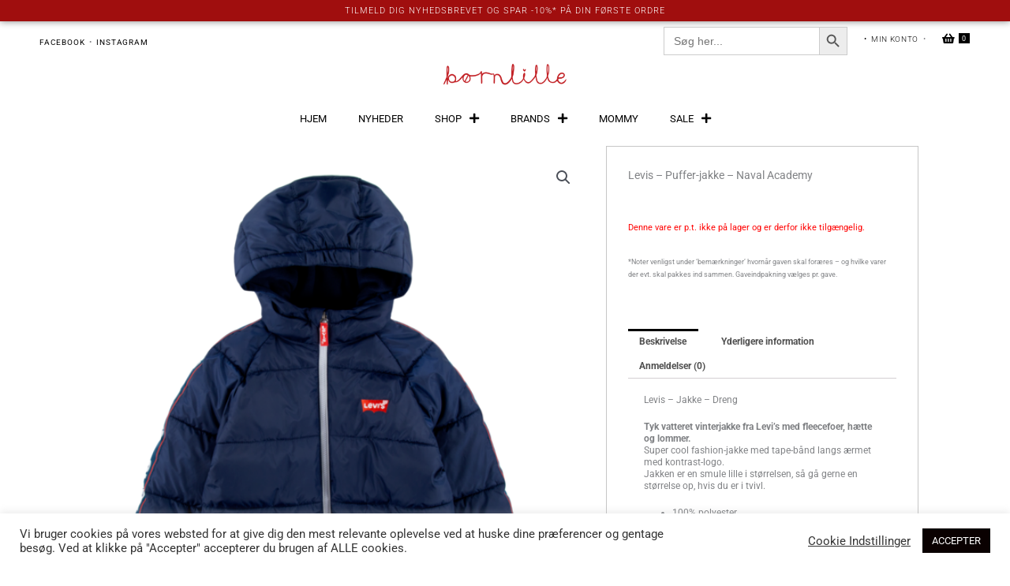

--- FILE ---
content_type: text/html; charset=UTF-8
request_url: https://boernlille.dk/vare/levis-puffer-jakke-naval-academy/
body_size: 68794
content:
<!DOCTYPE html>
<html lang="da-DK">
<head>
<meta charset="UTF-8">
<meta name="viewport" content="width=device-width, initial-scale=1">
	<link rel="profile" href="https://gmpg.org/xfn/11"> 
	<meta name='robots' content='index, follow, max-image-preview:large, max-snippet:-1, max-video-preview:-1' />

	<!-- This site is optimized with the Yoast SEO plugin v26.6 - https://yoast.com/wordpress/plugins/seo/ -->
	<title>Levis - Jakke - Dreng: Super cool Levis jakke til drenge</title>
	<meta name="description" content="Levis - Jakke - Dreng: Vatteret vinterjakke fra Levis i en flot mørk blå farve. En super sej fashion-jakke med cool detaljer. Farve: Naval Academy." />
	<link rel="canonical" href="https://boernlille.dk/vare/levis-puffer-jakke-naval-academy/" />
	<meta property="og:locale" content="da_DK" />
	<meta property="og:type" content="article" />
	<meta property="og:title" content="Levis - Jakke - Dreng: Super cool Levis jakke til drenge" />
	<meta property="og:description" content="Levis - Jakke - Dreng: Vatteret vinterjakke fra Levis i en flot mørk blå farve. En super sej fashion-jakke med cool detaljer. Farve: Naval Academy." />
	<meta property="og:url" content="https://boernlille.dk/vare/levis-puffer-jakke-naval-academy/" />
	<meta property="og:site_name" content="Boernlille.dk" />
	<meta property="article:publisher" content="https://www.facebook.com/boernlilledk" />
	<meta property="article:modified_time" content="2025-01-01T09:10:27+00:00" />
	<meta property="og:image" content="https://boernlille.dk/wp-content/uploads/2022/09/webimage-0e0244be-6e15-48a4-ba18-232c9c87105f.png" />
	<meta property="og:image:width" content="600" />
	<meta property="og:image:height" content="600" />
	<meta property="og:image:type" content="image/png" />
	<meta name="twitter:card" content="summary_large_image" />
	<meta name="twitter:label1" content="Estimeret læsetid" />
	<meta name="twitter:data1" content="1 minut" />
	<script type="application/ld+json" class="yoast-schema-graph">{"@context":"https://schema.org","@graph":[{"@type":"WebPage","@id":"https://boernlille.dk/vare/levis-puffer-jakke-naval-academy/","url":"https://boernlille.dk/vare/levis-puffer-jakke-naval-academy/","name":"Levis - Jakke - Dreng: Super cool Levis jakke til drenge","isPartOf":{"@id":"https://boernlille.dk/#website"},"primaryImageOfPage":{"@id":"https://boernlille.dk/vare/levis-puffer-jakke-naval-academy/#primaryimage"},"image":{"@id":"https://boernlille.dk/vare/levis-puffer-jakke-naval-academy/#primaryimage"},"thumbnailUrl":"https://boernlille.dk/wp-content/uploads/2022/09/webimage-0e0244be-6e15-48a4-ba18-232c9c87105f.png","datePublished":"2022-09-21T15:33:38+00:00","dateModified":"2025-01-01T09:10:27+00:00","description":"Levis - Jakke - Dreng: Vatteret vinterjakke fra Levis i en flot mørk blå farve. En super sej fashion-jakke med cool detaljer. Farve: Naval Academy.","breadcrumb":{"@id":"https://boernlille.dk/vare/levis-puffer-jakke-naval-academy/#breadcrumb"},"inLanguage":"da-DK","potentialAction":[{"@type":"ReadAction","target":["https://boernlille.dk/vare/levis-puffer-jakke-naval-academy/"]}]},{"@type":"ImageObject","inLanguage":"da-DK","@id":"https://boernlille.dk/vare/levis-puffer-jakke-naval-academy/#primaryimage","url":"https://boernlille.dk/wp-content/uploads/2022/09/webimage-0e0244be-6e15-48a4-ba18-232c9c87105f.png","contentUrl":"https://boernlille.dk/wp-content/uploads/2022/09/webimage-0e0244be-6e15-48a4-ba18-232c9c87105f.png","width":600,"height":600,"caption":"Levis Jakke Dreng"},{"@type":"BreadcrumbList","@id":"https://boernlille.dk/vare/levis-puffer-jakke-naval-academy/#breadcrumb","itemListElement":[{"@type":"ListItem","position":1,"name":"Hjem","item":"https://boernlille.dk/"},{"@type":"ListItem","position":2,"name":"Shop","item":"https://boernlille.dk/shop/"},{"@type":"ListItem","position":3,"name":"Levis &#8211; Puffer-jakke &#8211; Naval Academy"}]},{"@type":"WebSite","@id":"https://boernlille.dk/#website","url":"https://boernlille.dk/","name":"Boernlille.dk","description":"Børnetøj fra 0 - 6 år","potentialAction":[{"@type":"SearchAction","target":{"@type":"EntryPoint","urlTemplate":"https://boernlille.dk/?s={search_term_string}"},"query-input":{"@type":"PropertyValueSpecification","valueRequired":true,"valueName":"search_term_string"}}],"inLanguage":"da-DK"}]}</script>
	<!-- / Yoast SEO plugin. -->


<link rel='dns-prefetch' href='//capi-automation.s3.us-east-2.amazonaws.com' />
<link rel='dns-prefetch' href='//fonts.googleapis.com' />
<link rel="alternate" type="application/rss+xml" title="Boernlille.dk &raquo; Feed" href="https://boernlille.dk/feed/" />
<link rel="alternate" type="application/rss+xml" title="Boernlille.dk &raquo;-kommentar-feed" href="https://boernlille.dk/comments/feed/" />
<link rel="alternate" type="application/rss+xml" title="Boernlille.dk &raquo; Levis &#8211; Puffer-jakke &#8211; Naval Academy-kommentar-feed" href="https://boernlille.dk/vare/levis-puffer-jakke-naval-academy/feed/" />
<link rel="alternate" title="oEmbed (JSON)" type="application/json+oembed" href="https://boernlille.dk/wp-json/oembed/1.0/embed?url=https%3A%2F%2Fboernlille.dk%2Fvare%2Flevis-puffer-jakke-naval-academy%2F" />
<link rel="alternate" title="oEmbed (XML)" type="text/xml+oembed" href="https://boernlille.dk/wp-json/oembed/1.0/embed?url=https%3A%2F%2Fboernlille.dk%2Fvare%2Flevis-puffer-jakke-naval-academy%2F&#038;format=xml" />
<style id='wp-img-auto-sizes-contain-inline-css'>
img:is([sizes=auto i],[sizes^="auto," i]){contain-intrinsic-size:3000px 1500px}
/*# sourceURL=wp-img-auto-sizes-contain-inline-css */
</style>
<link rel='stylesheet' id='shipmondo-service-point-selector-block-style-css' href='https://boernlille.dk/wp-content/plugins/pakkelabels-for-woocommerce/public/build/blocks/service-point-selector/style-view.css?ver=4ffe73d575440c93dfc0' media='all' />
<link rel='stylesheet' id='wp-block-library-css' href='https://boernlille.dk/wp-includes/css/dist/block-library/style.min.css?ver=6.9' media='all' />
<link rel='stylesheet' id='astra-theme-css-css' href='https://boernlille.dk/wp-content/themes/astra/assets/css/minified/style.min.css?ver=4.11.17' media='all' />
<link rel='stylesheet' id='astra-google-fonts-css' href='https://fonts.googleapis.com/css?family=Roboto%3A400%2C%2C700%2C500%7CSignika%3A600&#038;display=fallback&#038;ver=4.11.17' media='all' />
<link rel='stylesheet' id='astra-theme-dynamic-css' href='https://boernlille.dk/wp-content/uploads/astra/astra-theme-dynamic-css-post-55194.css?ver=1766541603' media='all' />
<link rel='stylesheet' id='hfe-widgets-style-css' href='https://boernlille.dk/wp-content/plugins/header-footer-elementor/inc/widgets-css/frontend.css?ver=2.7.0' media='all' />
<link rel='stylesheet' id='hfe-woo-product-grid-css' href='https://boernlille.dk/wp-content/plugins/header-footer-elementor/inc/widgets-css/woo-products.css?ver=2.7.0' media='all' />
<style id='wp-emoji-styles-inline-css'>

	img.wp-smiley, img.emoji {
		display: inline !important;
		border: none !important;
		box-shadow: none !important;
		height: 1em !important;
		width: 1em !important;
		margin: 0 0.07em !important;
		vertical-align: -0.1em !important;
		background: none !important;
		padding: 0 !important;
	}
/*# sourceURL=wp-emoji-styles-inline-css */
</style>
<link rel='stylesheet' id='pwgc-wc-blocks-style-css' href='https://boernlille.dk/wp-content/plugins/pw-woocommerce-gift-cards/assets/css/blocks.css?ver=2.26' media='all' />
<style id='global-styles-inline-css'>
:root{--wp--preset--aspect-ratio--square: 1;--wp--preset--aspect-ratio--4-3: 4/3;--wp--preset--aspect-ratio--3-4: 3/4;--wp--preset--aspect-ratio--3-2: 3/2;--wp--preset--aspect-ratio--2-3: 2/3;--wp--preset--aspect-ratio--16-9: 16/9;--wp--preset--aspect-ratio--9-16: 9/16;--wp--preset--color--black: #000000;--wp--preset--color--cyan-bluish-gray: #abb8c3;--wp--preset--color--white: #ffffff;--wp--preset--color--pale-pink: #f78da7;--wp--preset--color--vivid-red: #cf2e2e;--wp--preset--color--luminous-vivid-orange: #ff6900;--wp--preset--color--luminous-vivid-amber: #fcb900;--wp--preset--color--light-green-cyan: #7bdcb5;--wp--preset--color--vivid-green-cyan: #00d084;--wp--preset--color--pale-cyan-blue: #8ed1fc;--wp--preset--color--vivid-cyan-blue: #0693e3;--wp--preset--color--vivid-purple: #9b51e0;--wp--preset--color--ast-global-color-0: var(--ast-global-color-0);--wp--preset--color--ast-global-color-1: var(--ast-global-color-1);--wp--preset--color--ast-global-color-2: var(--ast-global-color-2);--wp--preset--color--ast-global-color-3: var(--ast-global-color-3);--wp--preset--color--ast-global-color-4: var(--ast-global-color-4);--wp--preset--color--ast-global-color-5: var(--ast-global-color-5);--wp--preset--color--ast-global-color-6: var(--ast-global-color-6);--wp--preset--color--ast-global-color-7: var(--ast-global-color-7);--wp--preset--color--ast-global-color-8: var(--ast-global-color-8);--wp--preset--gradient--vivid-cyan-blue-to-vivid-purple: linear-gradient(135deg,rgb(6,147,227) 0%,rgb(155,81,224) 100%);--wp--preset--gradient--light-green-cyan-to-vivid-green-cyan: linear-gradient(135deg,rgb(122,220,180) 0%,rgb(0,208,130) 100%);--wp--preset--gradient--luminous-vivid-amber-to-luminous-vivid-orange: linear-gradient(135deg,rgb(252,185,0) 0%,rgb(255,105,0) 100%);--wp--preset--gradient--luminous-vivid-orange-to-vivid-red: linear-gradient(135deg,rgb(255,105,0) 0%,rgb(207,46,46) 100%);--wp--preset--gradient--very-light-gray-to-cyan-bluish-gray: linear-gradient(135deg,rgb(238,238,238) 0%,rgb(169,184,195) 100%);--wp--preset--gradient--cool-to-warm-spectrum: linear-gradient(135deg,rgb(74,234,220) 0%,rgb(151,120,209) 20%,rgb(207,42,186) 40%,rgb(238,44,130) 60%,rgb(251,105,98) 80%,rgb(254,248,76) 100%);--wp--preset--gradient--blush-light-purple: linear-gradient(135deg,rgb(255,206,236) 0%,rgb(152,150,240) 100%);--wp--preset--gradient--blush-bordeaux: linear-gradient(135deg,rgb(254,205,165) 0%,rgb(254,45,45) 50%,rgb(107,0,62) 100%);--wp--preset--gradient--luminous-dusk: linear-gradient(135deg,rgb(255,203,112) 0%,rgb(199,81,192) 50%,rgb(65,88,208) 100%);--wp--preset--gradient--pale-ocean: linear-gradient(135deg,rgb(255,245,203) 0%,rgb(182,227,212) 50%,rgb(51,167,181) 100%);--wp--preset--gradient--electric-grass: linear-gradient(135deg,rgb(202,248,128) 0%,rgb(113,206,126) 100%);--wp--preset--gradient--midnight: linear-gradient(135deg,rgb(2,3,129) 0%,rgb(40,116,252) 100%);--wp--preset--font-size--small: 13px;--wp--preset--font-size--medium: 20px;--wp--preset--font-size--large: 36px;--wp--preset--font-size--x-large: 42px;--wp--preset--spacing--20: 0.44rem;--wp--preset--spacing--30: 0.67rem;--wp--preset--spacing--40: 1rem;--wp--preset--spacing--50: 1.5rem;--wp--preset--spacing--60: 2.25rem;--wp--preset--spacing--70: 3.38rem;--wp--preset--spacing--80: 5.06rem;--wp--preset--shadow--natural: 6px 6px 9px rgba(0, 0, 0, 0.2);--wp--preset--shadow--deep: 12px 12px 50px rgba(0, 0, 0, 0.4);--wp--preset--shadow--sharp: 6px 6px 0px rgba(0, 0, 0, 0.2);--wp--preset--shadow--outlined: 6px 6px 0px -3px rgb(255, 255, 255), 6px 6px rgb(0, 0, 0);--wp--preset--shadow--crisp: 6px 6px 0px rgb(0, 0, 0);}:root { --wp--style--global--content-size: var(--wp--custom--ast-content-width-size);--wp--style--global--wide-size: var(--wp--custom--ast-wide-width-size); }:where(body) { margin: 0; }.wp-site-blocks > .alignleft { float: left; margin-right: 2em; }.wp-site-blocks > .alignright { float: right; margin-left: 2em; }.wp-site-blocks > .aligncenter { justify-content: center; margin-left: auto; margin-right: auto; }:where(.wp-site-blocks) > * { margin-block-start: 24px; margin-block-end: 0; }:where(.wp-site-blocks) > :first-child { margin-block-start: 0; }:where(.wp-site-blocks) > :last-child { margin-block-end: 0; }:root { --wp--style--block-gap: 24px; }:root :where(.is-layout-flow) > :first-child{margin-block-start: 0;}:root :where(.is-layout-flow) > :last-child{margin-block-end: 0;}:root :where(.is-layout-flow) > *{margin-block-start: 24px;margin-block-end: 0;}:root :where(.is-layout-constrained) > :first-child{margin-block-start: 0;}:root :where(.is-layout-constrained) > :last-child{margin-block-end: 0;}:root :where(.is-layout-constrained) > *{margin-block-start: 24px;margin-block-end: 0;}:root :where(.is-layout-flex){gap: 24px;}:root :where(.is-layout-grid){gap: 24px;}.is-layout-flow > .alignleft{float: left;margin-inline-start: 0;margin-inline-end: 2em;}.is-layout-flow > .alignright{float: right;margin-inline-start: 2em;margin-inline-end: 0;}.is-layout-flow > .aligncenter{margin-left: auto !important;margin-right: auto !important;}.is-layout-constrained > .alignleft{float: left;margin-inline-start: 0;margin-inline-end: 2em;}.is-layout-constrained > .alignright{float: right;margin-inline-start: 2em;margin-inline-end: 0;}.is-layout-constrained > .aligncenter{margin-left: auto !important;margin-right: auto !important;}.is-layout-constrained > :where(:not(.alignleft):not(.alignright):not(.alignfull)){max-width: var(--wp--style--global--content-size);margin-left: auto !important;margin-right: auto !important;}.is-layout-constrained > .alignwide{max-width: var(--wp--style--global--wide-size);}body .is-layout-flex{display: flex;}.is-layout-flex{flex-wrap: wrap;align-items: center;}.is-layout-flex > :is(*, div){margin: 0;}body .is-layout-grid{display: grid;}.is-layout-grid > :is(*, div){margin: 0;}body{padding-top: 0px;padding-right: 0px;padding-bottom: 0px;padding-left: 0px;}a:where(:not(.wp-element-button)){text-decoration: none;}:root :where(.wp-element-button, .wp-block-button__link){background-color: #32373c;border-width: 0;color: #fff;font-family: inherit;font-size: inherit;font-style: inherit;font-weight: inherit;letter-spacing: inherit;line-height: inherit;padding-top: calc(0.667em + 2px);padding-right: calc(1.333em + 2px);padding-bottom: calc(0.667em + 2px);padding-left: calc(1.333em + 2px);text-decoration: none;text-transform: inherit;}.has-black-color{color: var(--wp--preset--color--black) !important;}.has-cyan-bluish-gray-color{color: var(--wp--preset--color--cyan-bluish-gray) !important;}.has-white-color{color: var(--wp--preset--color--white) !important;}.has-pale-pink-color{color: var(--wp--preset--color--pale-pink) !important;}.has-vivid-red-color{color: var(--wp--preset--color--vivid-red) !important;}.has-luminous-vivid-orange-color{color: var(--wp--preset--color--luminous-vivid-orange) !important;}.has-luminous-vivid-amber-color{color: var(--wp--preset--color--luminous-vivid-amber) !important;}.has-light-green-cyan-color{color: var(--wp--preset--color--light-green-cyan) !important;}.has-vivid-green-cyan-color{color: var(--wp--preset--color--vivid-green-cyan) !important;}.has-pale-cyan-blue-color{color: var(--wp--preset--color--pale-cyan-blue) !important;}.has-vivid-cyan-blue-color{color: var(--wp--preset--color--vivid-cyan-blue) !important;}.has-vivid-purple-color{color: var(--wp--preset--color--vivid-purple) !important;}.has-ast-global-color-0-color{color: var(--wp--preset--color--ast-global-color-0) !important;}.has-ast-global-color-1-color{color: var(--wp--preset--color--ast-global-color-1) !important;}.has-ast-global-color-2-color{color: var(--wp--preset--color--ast-global-color-2) !important;}.has-ast-global-color-3-color{color: var(--wp--preset--color--ast-global-color-3) !important;}.has-ast-global-color-4-color{color: var(--wp--preset--color--ast-global-color-4) !important;}.has-ast-global-color-5-color{color: var(--wp--preset--color--ast-global-color-5) !important;}.has-ast-global-color-6-color{color: var(--wp--preset--color--ast-global-color-6) !important;}.has-ast-global-color-7-color{color: var(--wp--preset--color--ast-global-color-7) !important;}.has-ast-global-color-8-color{color: var(--wp--preset--color--ast-global-color-8) !important;}.has-black-background-color{background-color: var(--wp--preset--color--black) !important;}.has-cyan-bluish-gray-background-color{background-color: var(--wp--preset--color--cyan-bluish-gray) !important;}.has-white-background-color{background-color: var(--wp--preset--color--white) !important;}.has-pale-pink-background-color{background-color: var(--wp--preset--color--pale-pink) !important;}.has-vivid-red-background-color{background-color: var(--wp--preset--color--vivid-red) !important;}.has-luminous-vivid-orange-background-color{background-color: var(--wp--preset--color--luminous-vivid-orange) !important;}.has-luminous-vivid-amber-background-color{background-color: var(--wp--preset--color--luminous-vivid-amber) !important;}.has-light-green-cyan-background-color{background-color: var(--wp--preset--color--light-green-cyan) !important;}.has-vivid-green-cyan-background-color{background-color: var(--wp--preset--color--vivid-green-cyan) !important;}.has-pale-cyan-blue-background-color{background-color: var(--wp--preset--color--pale-cyan-blue) !important;}.has-vivid-cyan-blue-background-color{background-color: var(--wp--preset--color--vivid-cyan-blue) !important;}.has-vivid-purple-background-color{background-color: var(--wp--preset--color--vivid-purple) !important;}.has-ast-global-color-0-background-color{background-color: var(--wp--preset--color--ast-global-color-0) !important;}.has-ast-global-color-1-background-color{background-color: var(--wp--preset--color--ast-global-color-1) !important;}.has-ast-global-color-2-background-color{background-color: var(--wp--preset--color--ast-global-color-2) !important;}.has-ast-global-color-3-background-color{background-color: var(--wp--preset--color--ast-global-color-3) !important;}.has-ast-global-color-4-background-color{background-color: var(--wp--preset--color--ast-global-color-4) !important;}.has-ast-global-color-5-background-color{background-color: var(--wp--preset--color--ast-global-color-5) !important;}.has-ast-global-color-6-background-color{background-color: var(--wp--preset--color--ast-global-color-6) !important;}.has-ast-global-color-7-background-color{background-color: var(--wp--preset--color--ast-global-color-7) !important;}.has-ast-global-color-8-background-color{background-color: var(--wp--preset--color--ast-global-color-8) !important;}.has-black-border-color{border-color: var(--wp--preset--color--black) !important;}.has-cyan-bluish-gray-border-color{border-color: var(--wp--preset--color--cyan-bluish-gray) !important;}.has-white-border-color{border-color: var(--wp--preset--color--white) !important;}.has-pale-pink-border-color{border-color: var(--wp--preset--color--pale-pink) !important;}.has-vivid-red-border-color{border-color: var(--wp--preset--color--vivid-red) !important;}.has-luminous-vivid-orange-border-color{border-color: var(--wp--preset--color--luminous-vivid-orange) !important;}.has-luminous-vivid-amber-border-color{border-color: var(--wp--preset--color--luminous-vivid-amber) !important;}.has-light-green-cyan-border-color{border-color: var(--wp--preset--color--light-green-cyan) !important;}.has-vivid-green-cyan-border-color{border-color: var(--wp--preset--color--vivid-green-cyan) !important;}.has-pale-cyan-blue-border-color{border-color: var(--wp--preset--color--pale-cyan-blue) !important;}.has-vivid-cyan-blue-border-color{border-color: var(--wp--preset--color--vivid-cyan-blue) !important;}.has-vivid-purple-border-color{border-color: var(--wp--preset--color--vivid-purple) !important;}.has-ast-global-color-0-border-color{border-color: var(--wp--preset--color--ast-global-color-0) !important;}.has-ast-global-color-1-border-color{border-color: var(--wp--preset--color--ast-global-color-1) !important;}.has-ast-global-color-2-border-color{border-color: var(--wp--preset--color--ast-global-color-2) !important;}.has-ast-global-color-3-border-color{border-color: var(--wp--preset--color--ast-global-color-3) !important;}.has-ast-global-color-4-border-color{border-color: var(--wp--preset--color--ast-global-color-4) !important;}.has-ast-global-color-5-border-color{border-color: var(--wp--preset--color--ast-global-color-5) !important;}.has-ast-global-color-6-border-color{border-color: var(--wp--preset--color--ast-global-color-6) !important;}.has-ast-global-color-7-border-color{border-color: var(--wp--preset--color--ast-global-color-7) !important;}.has-ast-global-color-8-border-color{border-color: var(--wp--preset--color--ast-global-color-8) !important;}.has-vivid-cyan-blue-to-vivid-purple-gradient-background{background: var(--wp--preset--gradient--vivid-cyan-blue-to-vivid-purple) !important;}.has-light-green-cyan-to-vivid-green-cyan-gradient-background{background: var(--wp--preset--gradient--light-green-cyan-to-vivid-green-cyan) !important;}.has-luminous-vivid-amber-to-luminous-vivid-orange-gradient-background{background: var(--wp--preset--gradient--luminous-vivid-amber-to-luminous-vivid-orange) !important;}.has-luminous-vivid-orange-to-vivid-red-gradient-background{background: var(--wp--preset--gradient--luminous-vivid-orange-to-vivid-red) !important;}.has-very-light-gray-to-cyan-bluish-gray-gradient-background{background: var(--wp--preset--gradient--very-light-gray-to-cyan-bluish-gray) !important;}.has-cool-to-warm-spectrum-gradient-background{background: var(--wp--preset--gradient--cool-to-warm-spectrum) !important;}.has-blush-light-purple-gradient-background{background: var(--wp--preset--gradient--blush-light-purple) !important;}.has-blush-bordeaux-gradient-background{background: var(--wp--preset--gradient--blush-bordeaux) !important;}.has-luminous-dusk-gradient-background{background: var(--wp--preset--gradient--luminous-dusk) !important;}.has-pale-ocean-gradient-background{background: var(--wp--preset--gradient--pale-ocean) !important;}.has-electric-grass-gradient-background{background: var(--wp--preset--gradient--electric-grass) !important;}.has-midnight-gradient-background{background: var(--wp--preset--gradient--midnight) !important;}.has-small-font-size{font-size: var(--wp--preset--font-size--small) !important;}.has-medium-font-size{font-size: var(--wp--preset--font-size--medium) !important;}.has-large-font-size{font-size: var(--wp--preset--font-size--large) !important;}.has-x-large-font-size{font-size: var(--wp--preset--font-size--x-large) !important;}
:root :where(.wp-block-pullquote){font-size: 1.5em;line-height: 1.6;}
/*# sourceURL=global-styles-inline-css */
</style>
<link rel='stylesheet' id='cookie-law-info-css' href='https://boernlille.dk/wp-content/plugins/cookie-law-info/legacy/public/css/cookie-law-info-public.css?ver=3.3.8' media='all' />
<link rel='stylesheet' id='cookie-law-info-gdpr-css' href='https://boernlille.dk/wp-content/plugins/cookie-law-info/legacy/public/css/cookie-law-info-gdpr.css?ver=3.3.8' media='all' />
<link rel='stylesheet' id='mailerlite_forms.css-css' href='https://boernlille.dk/wp-content/plugins/official-mailerlite-sign-up-forms/assets/css/mailerlite_forms.css?ver=1.7.18' media='all' />
<link rel='stylesheet' id='square-thumbnails-css' href='https://boernlille.dk/wp-content/plugins/square-thumbnails/public/css/square-thumbnails-public.css?ver=2.4.0' media='all' />
<link rel='stylesheet' id='photoswipe-css' href='https://boernlille.dk/wp-content/plugins/woocommerce/assets/css/photoswipe/photoswipe.min.css?ver=10.4.3' media='all' />
<link rel='stylesheet' id='photoswipe-default-skin-css' href='https://boernlille.dk/wp-content/plugins/woocommerce/assets/css/photoswipe/default-skin/default-skin.min.css?ver=10.4.3' media='all' />
<link rel='stylesheet' id='woocommerce-layout-css' href='https://boernlille.dk/wp-content/themes/astra/assets/css/minified/compatibility/woocommerce/woocommerce-layout.min.css?ver=4.11.17' media='all' />
<link rel='stylesheet' id='woocommerce-smallscreen-css' href='https://boernlille.dk/wp-content/themes/astra/assets/css/minified/compatibility/woocommerce/woocommerce-smallscreen.min.css?ver=4.11.17' media='only screen and (max-width: 921px)' />
<link rel='stylesheet' id='woocommerce-general-css' href='https://boernlille.dk/wp-content/themes/astra/assets/css/minified/compatibility/woocommerce/woocommerce.min.css?ver=4.11.17' media='all' />
<style id='woocommerce-general-inline-css'>

					.woocommerce-js a.button, .woocommerce button.button, .woocommerce input.button, .woocommerce #respond input#submit {
						font-size: 100%;
						line-height: 1;
						text-decoration: none;
						overflow: visible;
						padding: 0.5em 0.75em;
						font-weight: 700;
						border-radius: 3px;
						color: $secondarytext;
						background-color: $secondary;
						border: 0;
					}
					.woocommerce-js a.button:hover, .woocommerce button.button:hover, .woocommerce input.button:hover, .woocommerce #respond input#submit:hover {
						background-color: #dad8da;
						background-image: none;
						color: #515151;
					}
				#customer_details h3:not(.elementor-widget-woocommerce-checkout-page h3){font-size:1.2rem;padding:20px 0 14px;margin:0 0 20px;border-bottom:1px solid var(--ast-border-color);font-weight:700;}form #order_review_heading:not(.elementor-widget-woocommerce-checkout-page #order_review_heading){border-width:2px 2px 0 2px;border-style:solid;font-size:1.2rem;margin:0;padding:1.5em 1.5em 1em;border-color:var(--ast-border-color);font-weight:700;}.woocommerce-Address h3, .cart-collaterals h2{font-size:1.2rem;padding:.7em 1em;}.woocommerce-cart .cart-collaterals .cart_totals>h2{font-weight:700;}form #order_review:not(.elementor-widget-woocommerce-checkout-page #order_review){padding:0 2em;border-width:0 2px 2px;border-style:solid;border-color:var(--ast-border-color);}ul#shipping_method li:not(.elementor-widget-woocommerce-cart #shipping_method li){margin:0;padding:0.25em 0 0.25em 22px;text-indent:-22px;list-style:none outside;}.woocommerce span.onsale, .wc-block-grid__product .wc-block-grid__product-onsale{background-color:#000000;color:#ffffff;}.woocommerce-message, .woocommerce-info{border-top-color:#020202;}.woocommerce-message::before,.woocommerce-info::before{color:#020202;}.woocommerce ul.products li.product .price, .woocommerce div.product p.price, .woocommerce div.product span.price, .widget_layered_nav_filters ul li.chosen a, .woocommerce-page ul.products li.product .ast-woo-product-category, .wc-layered-nav-rating a{color:#020000;}.woocommerce nav.woocommerce-pagination ul,.woocommerce nav.woocommerce-pagination ul li{border-color:#020202;}.woocommerce nav.woocommerce-pagination ul li a:focus, .woocommerce nav.woocommerce-pagination ul li a:hover, .woocommerce nav.woocommerce-pagination ul li span.current{background:#020202;color:#ffffff;}.woocommerce-MyAccount-navigation-link.is-active a{color:#020000;}.woocommerce .widget_price_filter .ui-slider .ui-slider-range, .woocommerce .widget_price_filter .ui-slider .ui-slider-handle{background-color:#020202;}.woocommerce .star-rating, .woocommerce .comment-form-rating .stars a, .woocommerce .star-rating::before{color:var(--ast-global-color-3);}.woocommerce div.product .woocommerce-tabs ul.tabs li.active:before,  .woocommerce div.ast-product-tabs-layout-vertical .woocommerce-tabs ul.tabs li:hover::before{background:#020202;}.ast-site-header-cart a{color:#020000;}.ast-site-header-cart a:focus, .ast-site-header-cart a:hover, .ast-site-header-cart .current-menu-item a{color:#020202;}.ast-cart-menu-wrap .count, .ast-cart-menu-wrap .count:after{border-color:#020202;color:#020202;}.ast-cart-menu-wrap:hover .count{color:#ffffff;background-color:#020202;}.ast-site-header-cart .widget_shopping_cart .total .woocommerce-Price-amount{color:#020202;}.woocommerce a.remove:hover, .ast-woocommerce-cart-menu .main-header-menu .woocommerce-custom-menu-item .menu-item:hover > .menu-link.remove:hover{color:#020202;border-color:#020202;background-color:#ffffff;}.ast-site-header-cart .widget_shopping_cart .buttons .button.checkout, .woocommerce .widget_shopping_cart .woocommerce-mini-cart__buttons .checkout.wc-forward{color:#ffffff;border-color:#020000;background-color:#020000;}.site-header .ast-site-header-cart-data .button.wc-forward, .site-header .ast-site-header-cart-data .button.wc-forward:hover{color:#ffffff;}.below-header-user-select .ast-site-header-cart .widget, .ast-above-header-section .ast-site-header-cart .widget a, .below-header-user-select .ast-site-header-cart .widget_shopping_cart a{color:#020000;}.below-header-user-select .ast-site-header-cart .widget_shopping_cart a:hover, .ast-above-header-section .ast-site-header-cart .widget_shopping_cart a:hover, .below-header-user-select .ast-site-header-cart .widget_shopping_cart a.remove:hover, .ast-above-header-section .ast-site-header-cart .widget_shopping_cart a.remove:hover{color:#020202;}.woocommerce .woocommerce-cart-form button[name="update_cart"]:disabled{color:#ffffff;}.woocommerce #content table.cart .button[name="apply_coupon"], .woocommerce-page #content table.cart .button[name="apply_coupon"]{padding:10px 40px;}.woocommerce table.cart td.actions .button, .woocommerce #content table.cart td.actions .button, .woocommerce-page table.cart td.actions .button, .woocommerce-page #content table.cart td.actions .button{line-height:1;border-width:1px;border-style:solid;}.woocommerce ul.products li.product .button, .woocommerce-page ul.products li.product .button{line-height:1.3;}.woocommerce-js a.button, .woocommerce button.button, .woocommerce .woocommerce-message a.button, .woocommerce #respond input#submit.alt, .woocommerce-js a.button.alt, .woocommerce button.button.alt, .woocommerce input.button.alt, .woocommerce input.button,.woocommerce input.button:disabled, .woocommerce input.button:disabled[disabled], .woocommerce input.button:disabled:hover, .woocommerce input.button:disabled[disabled]:hover, .woocommerce #respond input#submit, .woocommerce button.button.alt.disabled, .wc-block-grid__products .wc-block-grid__product .wp-block-button__link, .wc-block-grid__product-onsale{color:#ffffff;border-color:#000000;background-color:#000000;}.woocommerce-js a.button:hover, .woocommerce button.button:hover, .woocommerce .woocommerce-message a.button:hover,.woocommerce #respond input#submit:hover,.woocommerce #respond input#submit.alt:hover, .woocommerce-js a.button.alt:hover, .woocommerce button.button.alt:hover, .woocommerce input.button.alt:hover, .woocommerce input.button:hover, .woocommerce button.button.alt.disabled:hover, .wc-block-grid__products .wc-block-grid__product .wp-block-button__link:hover{color:#ffffff;border-color:#020000;background-color:#020000;}.woocommerce-js a.button, .woocommerce button.button, .woocommerce .woocommerce-message a.button, .woocommerce #respond input#submit.alt, .woocommerce-js a.button.alt, .woocommerce button.button.alt, .woocommerce input.button.alt, .woocommerce input.button,.woocommerce-cart table.cart td.actions .button, .woocommerce form.checkout_coupon .button, .woocommerce #respond input#submit, .wc-block-grid__products .wc-block-grid__product .wp-block-button__link{border-top-left-radius:inherit;border-top-right-radius:inherit;border-bottom-right-radius:inherit;border-bottom-left-radius:inherit;padding-top:8px;padding-right:30px;padding-bottom:8px;padding-left:30px;}.woocommerce ul.products li.product a, .woocommerce-js a.button:hover, .woocommerce button.button:hover, .woocommerce input.button:hover, .woocommerce #respond input#submit:hover{text-decoration:none;}.woocommerce .up-sells h2, .woocommerce .related.products h2, .woocommerce .woocommerce-tabs h2{font-size:1.5rem;}.woocommerce h2, .woocommerce-account h2{font-size:1.625rem;}.woocommerce ul.product-categories > li ul li:before{content:"\e900";padding:0 5px 0 5px;display:inline-block;font-family:Astra;transform:rotate(-90deg);font-size:0.7rem;}.ast-site-header-cart i.astra-icon:before{font-family:Astra;}.ast-icon-shopping-cart:before{content:"\f07a";}.ast-icon-shopping-bag:before{content:"\f290";}.ast-icon-shopping-basket:before{content:"\f291";}.ast-icon-shopping-cart svg{height:.82em;}.ast-icon-shopping-bag svg{height:1em;width:1em;}.ast-icon-shopping-basket svg{height:1.15em;width:1.2em;}.ast-site-header-cart.ast-menu-cart-outline .ast-addon-cart-wrap, .ast-site-header-cart.ast-menu-cart-fill .ast-addon-cart-wrap {line-height:1;}.ast-site-header-cart.ast-menu-cart-fill i.astra-icon{ font-size:1.1em;}li.woocommerce-custom-menu-item .ast-site-header-cart i.astra-icon:after{ padding-left:2px;}.ast-hfb-header .ast-addon-cart-wrap{ padding:0.4em;}.ast-header-break-point.ast-header-custom-item-outside .ast-woo-header-cart-info-wrap{ display:none;}.ast-site-header-cart i.astra-icon:after{ background:#000000;}@media (min-width:545px) and (max-width:921px){.woocommerce.tablet-columns-6 ul.products li.product, .woocommerce-page.tablet-columns-6 ul.products li.product{width:calc(16.66% - 16.66px);}.woocommerce.tablet-columns-5 ul.products li.product, .woocommerce-page.tablet-columns-5 ul.products li.product{width:calc(20% - 16px);}.woocommerce.tablet-columns-4 ul.products li.product, .woocommerce-page.tablet-columns-4 ul.products li.product{width:calc(25% - 15px);}.woocommerce.tablet-columns-3 ul.products li.product, .woocommerce-page.tablet-columns-3 ul.products li.product{width:calc(33.33% - 14px);}.woocommerce.tablet-columns-2 ul.products li.product, .woocommerce-page.tablet-columns-2 ul.products li.product{width:calc(50% - 10px);}.woocommerce.tablet-columns-1 ul.products li.product, .woocommerce-page.tablet-columns-1 ul.products li.product{width:100%;}.woocommerce div.product .related.products ul.products li.product{width:calc(33.33% - 14px);}}@media (min-width:545px) and (max-width:921px){.woocommerce[class*="columns-"].columns-3 > ul.products li.product, .woocommerce[class*="columns-"].columns-4 > ul.products li.product, .woocommerce[class*="columns-"].columns-5 > ul.products li.product, .woocommerce[class*="columns-"].columns-6 > ul.products li.product{width:calc(33.33% - 14px);margin-right:20px;}.woocommerce[class*="columns-"].columns-3 > ul.products li.product:nth-child(3n), .woocommerce[class*="columns-"].columns-4 > ul.products li.product:nth-child(3n), .woocommerce[class*="columns-"].columns-5 > ul.products li.product:nth-child(3n), .woocommerce[class*="columns-"].columns-6 > ul.products li.product:nth-child(3n){margin-right:0;clear:right;}.woocommerce[class*="columns-"].columns-3 > ul.products li.product:nth-child(3n+1), .woocommerce[class*="columns-"].columns-4 > ul.products li.product:nth-child(3n+1), .woocommerce[class*="columns-"].columns-5 > ul.products li.product:nth-child(3n+1), .woocommerce[class*="columns-"].columns-6 > ul.products li.product:nth-child(3n+1){clear:left;}.woocommerce[class*="columns-"] ul.products li.product:nth-child(n), .woocommerce-page[class*="columns-"] ul.products li.product:nth-child(n){margin-right:20px;clear:none;}.woocommerce.tablet-columns-2 ul.products li.product:nth-child(2n), .woocommerce-page.tablet-columns-2 ul.products li.product:nth-child(2n), .woocommerce.tablet-columns-3 ul.products li.product:nth-child(3n), .woocommerce-page.tablet-columns-3 ul.products li.product:nth-child(3n), .woocommerce.tablet-columns-4 ul.products li.product:nth-child(4n), .woocommerce-page.tablet-columns-4 ul.products li.product:nth-child(4n), .woocommerce.tablet-columns-5 ul.products li.product:nth-child(5n), .woocommerce-page.tablet-columns-5 ul.products li.product:nth-child(5n), .woocommerce.tablet-columns-6 ul.products li.product:nth-child(6n), .woocommerce-page.tablet-columns-6 ul.products li.product:nth-child(6n){margin-right:0;clear:right;}.woocommerce.tablet-columns-2 ul.products li.product:nth-child(2n+1), .woocommerce-page.tablet-columns-2 ul.products li.product:nth-child(2n+1), .woocommerce.tablet-columns-3 ul.products li.product:nth-child(3n+1), .woocommerce-page.tablet-columns-3 ul.products li.product:nth-child(3n+1), .woocommerce.tablet-columns-4 ul.products li.product:nth-child(4n+1), .woocommerce-page.tablet-columns-4 ul.products li.product:nth-child(4n+1), .woocommerce.tablet-columns-5 ul.products li.product:nth-child(5n+1), .woocommerce-page.tablet-columns-5 ul.products li.product:nth-child(5n+1), .woocommerce.tablet-columns-6 ul.products li.product:nth-child(6n+1), .woocommerce-page.tablet-columns-6 ul.products li.product:nth-child(6n+1){clear:left;}.woocommerce div.product .related.products ul.products li.product:nth-child(3n), .woocommerce-page.tablet-columns-1 .site-main ul.products li.product{margin-right:0;clear:right;}.woocommerce div.product .related.products ul.products li.product:nth-child(3n+1){clear:left;}}@media (min-width:922px){.woocommerce form.checkout_coupon{width:50%;}.woocommerce #reviews #comments{float:left;}.woocommerce #reviews #review_form_wrapper{float:right;}}@media (max-width:921px){.ast-header-break-point.ast-woocommerce-cart-menu .header-main-layout-1.ast-mobile-header-stack.ast-no-menu-items .ast-site-header-cart, .ast-header-break-point.ast-woocommerce-cart-menu .header-main-layout-3.ast-mobile-header-stack.ast-no-menu-items .ast-site-header-cart{padding-right:0;padding-left:0;}.ast-header-break-point.ast-woocommerce-cart-menu .header-main-layout-1.ast-mobile-header-stack .main-header-bar{text-align:center;}.ast-header-break-point.ast-woocommerce-cart-menu .header-main-layout-1.ast-mobile-header-stack .ast-site-header-cart, .ast-header-break-point.ast-woocommerce-cart-menu .header-main-layout-1.ast-mobile-header-stack .ast-mobile-menu-buttons{display:inline-block;}.ast-header-break-point.ast-woocommerce-cart-menu .header-main-layout-2.ast-mobile-header-inline .site-branding{flex:auto;}.ast-header-break-point.ast-woocommerce-cart-menu .header-main-layout-3.ast-mobile-header-stack .site-branding{flex:0 0 100%;}.ast-header-break-point.ast-woocommerce-cart-menu .header-main-layout-3.ast-mobile-header-stack .main-header-container{display:flex;justify-content:center;}.woocommerce-cart .woocommerce-shipping-calculator .button{width:100%;}.woocommerce div.product div.images, .woocommerce div.product div.summary, .woocommerce #content div.product div.images, .woocommerce #content div.product div.summary, .woocommerce-page div.product div.images, .woocommerce-page div.product div.summary, .woocommerce-page #content div.product div.images, .woocommerce-page #content div.product div.summary{float:none;width:100%;}.woocommerce-cart table.cart td.actions .ast-return-to-shop{display:block;text-align:center;margin-top:1em;}}@media (max-width:544px){.ast-separate-container .ast-woocommerce-container{padding:.54em 1em 1.33333em;}.woocommerce-message, .woocommerce-error, .woocommerce-info{display:flex;flex-wrap:wrap;}.woocommerce-message a.button, .woocommerce-error a.button, .woocommerce-info a.button{order:1;margin-top:.5em;}.woocommerce .woocommerce-ordering, .woocommerce-page .woocommerce-ordering{float:none;margin-bottom:2em;}.woocommerce table.cart td.actions .button, .woocommerce #content table.cart td.actions .button, .woocommerce-page table.cart td.actions .button, .woocommerce-page #content table.cart td.actions .button{padding-left:1em;padding-right:1em;}.woocommerce #content table.cart .button, .woocommerce-page #content table.cart .button{width:100%;}.woocommerce #content table.cart td.actions .coupon, .woocommerce-page #content table.cart td.actions .coupon{float:none;}.woocommerce #content table.cart td.actions .coupon .button, .woocommerce-page #content table.cart td.actions .coupon .button{flex:1;}.woocommerce #content div.product .woocommerce-tabs ul.tabs li a, .woocommerce-page #content div.product .woocommerce-tabs ul.tabs li a{display:block;}.woocommerce ul.products a.button, .woocommerce-page ul.products a.button{padding:0.5em 0.75em;}.woocommerce div.product .related.products ul.products li.product, .woocommerce.mobile-columns-2 ul.products li.product, .woocommerce-page.mobile-columns-2 ul.products li.product{width:calc(50% - 10px);}.woocommerce.mobile-columns-6 ul.products li.product, .woocommerce-page.mobile-columns-6 ul.products li.product{width:calc(16.66% - 16.66px);}.woocommerce.mobile-columns-5 ul.products li.product, .woocommerce-page.mobile-columns-5 ul.products li.product{width:calc(20% - 16px);}.woocommerce.mobile-columns-4 ul.products li.product, .woocommerce-page.mobile-columns-4 ul.products li.product{width:calc(25% - 15px);}.woocommerce.mobile-columns-3 ul.products li.product, .woocommerce-page.mobile-columns-3 ul.products li.product{width:calc(33.33% - 14px);}.woocommerce.mobile-columns-1 ul.products li.product, .woocommerce-page.mobile-columns-1 ul.products li.product{width:100%;}}@media (max-width:544px){.woocommerce ul.products a.button.loading::after, .woocommerce-page ul.products a.button.loading::after{display:inline-block;margin-left:5px;position:initial;}.woocommerce.mobile-columns-1 .site-main ul.products li.product:nth-child(n), .woocommerce-page.mobile-columns-1 .site-main ul.products li.product:nth-child(n){margin-right:0;}.woocommerce #content div.product .woocommerce-tabs ul.tabs li, .woocommerce-page #content div.product .woocommerce-tabs ul.tabs li{display:block;margin-right:0;}.woocommerce[class*="columns-"].columns-3 > ul.products li.product, .woocommerce[class*="columns-"].columns-4 > ul.products li.product, .woocommerce[class*="columns-"].columns-5 > ul.products li.product, .woocommerce[class*="columns-"].columns-6 > ul.products li.product{width:calc(50% - 10px);margin-right:20px;}.woocommerce[class*="columns-"] ul.products li.product:nth-child(n), .woocommerce-page[class*="columns-"] ul.products li.product:nth-child(n){margin-right:20px;clear:none;}.woocommerce-page[class*=columns-].columns-3>ul.products li.product:nth-child(2n), .woocommerce-page[class*=columns-].columns-4>ul.products li.product:nth-child(2n), .woocommerce-page[class*=columns-].columns-5>ul.products li.product:nth-child(2n), .woocommerce-page[class*=columns-].columns-6>ul.products li.product:nth-child(2n), .woocommerce[class*=columns-].columns-3>ul.products li.product:nth-child(2n), .woocommerce[class*=columns-].columns-4>ul.products li.product:nth-child(2n), .woocommerce[class*=columns-].columns-5>ul.products li.product:nth-child(2n), .woocommerce[class*=columns-].columns-6>ul.products li.product:nth-child(2n){margin-right:0;clear:right;}.woocommerce[class*="columns-"].columns-3 > ul.products li.product:nth-child(2n+1), .woocommerce[class*="columns-"].columns-4 > ul.products li.product:nth-child(2n+1), .woocommerce[class*="columns-"].columns-5 > ul.products li.product:nth-child(2n+1), .woocommerce[class*="columns-"].columns-6 > ul.products li.product:nth-child(2n+1){clear:left;}.woocommerce-page[class*=columns-] ul.products li.product:nth-child(n), .woocommerce[class*=columns-] ul.products li.product:nth-child(n){margin-right:20px;clear:none;}.woocommerce.mobile-columns-6 ul.products li.product:nth-child(6n), .woocommerce-page.mobile-columns-6 ul.products li.product:nth-child(6n), .woocommerce.mobile-columns-5 ul.products li.product:nth-child(5n), .woocommerce-page.mobile-columns-5 ul.products li.product:nth-child(5n), .woocommerce.mobile-columns-4 ul.products li.product:nth-child(4n), .woocommerce-page.mobile-columns-4 ul.products li.product:nth-child(4n), .woocommerce.mobile-columns-3 ul.products li.product:nth-child(3n), .woocommerce-page.mobile-columns-3 ul.products li.product:nth-child(3n), .woocommerce.mobile-columns-2 ul.products li.product:nth-child(2n), .woocommerce-page.mobile-columns-2 ul.products li.product:nth-child(2n), .woocommerce div.product .related.products ul.products li.product:nth-child(2n){margin-right:0;clear:right;}.woocommerce.mobile-columns-6 ul.products li.product:nth-child(6n+1), .woocommerce-page.mobile-columns-6 ul.products li.product:nth-child(6n+1), .woocommerce.mobile-columns-5 ul.products li.product:nth-child(5n+1), .woocommerce-page.mobile-columns-5 ul.products li.product:nth-child(5n+1), .woocommerce.mobile-columns-4 ul.products li.product:nth-child(4n+1), .woocommerce-page.mobile-columns-4 ul.products li.product:nth-child(4n+1), .woocommerce.mobile-columns-3 ul.products li.product:nth-child(3n+1), .woocommerce-page.mobile-columns-3 ul.products li.product:nth-child(3n+1), .woocommerce.mobile-columns-2 ul.products li.product:nth-child(2n+1), .woocommerce-page.mobile-columns-2 ul.products li.product:nth-child(2n+1), .woocommerce div.product .related.products ul.products li.product:nth-child(2n+1){clear:left;}}@media (min-width:922px){.woocommerce #content .ast-woocommerce-container div.product div.images, .woocommerce .ast-woocommerce-container div.product div.images, .woocommerce-page #content .ast-woocommerce-container div.product div.images, .woocommerce-page .ast-woocommerce-container div.product div.images{width:50%;}.woocommerce #content .ast-woocommerce-container div.product div.summary, .woocommerce .ast-woocommerce-container div.product div.summary, .woocommerce-page #content .ast-woocommerce-container div.product div.summary, .woocommerce-page .ast-woocommerce-container div.product div.summary{width:46%;}.woocommerce.woocommerce-checkout form #customer_details.col2-set .col-1, .woocommerce.woocommerce-checkout form #customer_details.col2-set .col-2, .woocommerce-page.woocommerce-checkout form #customer_details.col2-set .col-1, .woocommerce-page.woocommerce-checkout form #customer_details.col2-set .col-2{float:none;width:auto;}}@media (min-width:922px){.woocommerce.woocommerce-checkout form #customer_details.col2-set, .woocommerce-page.woocommerce-checkout form #customer_details.col2-set{width:55%;float:left;margin-right:4.347826087%;}.woocommerce.woocommerce-checkout form #order_review, .woocommerce.woocommerce-checkout form #order_review_heading, .woocommerce-page.woocommerce-checkout form #order_review, .woocommerce-page.woocommerce-checkout form #order_review_heading{width:40%;float:right;margin-right:0;clear:right;}}select, .select2-container .select2-selection--single{background-image:url("data:image/svg+xml,%3Csvg class='ast-arrow-svg' xmlns='http://www.w3.org/2000/svg' xmlns:xlink='http://www.w3.org/1999/xlink' version='1.1' x='0px' y='0px' width='26px' height='16.043px' fill='%234B4F58' viewBox='57 35.171 26 16.043' enable-background='new 57 35.171 26 16.043' xml:space='preserve' %3E%3Cpath d='M57.5,38.193l12.5,12.5l12.5-12.5l-2.5-2.5l-10,10l-10-10L57.5,38.193z'%3E%3C/path%3E%3C/svg%3E");background-size:.8em;background-repeat:no-repeat;background-position-x:calc( 100% - 10px );background-position-y:center;-webkit-appearance:none;-moz-appearance:none;padding-right:2em;}
					.woocommerce-js .quantity {
						display: inline-flex;
					}

					/* Quantity Plus Minus Button - Placeholder for CLS. */
					.woocommerce .quantity .ast-qty-placeholder {
						cursor: not-allowed;
					}

					.woocommerce-js .quantity + .button.single_add_to_cart_button {
						margin-left: unset;
					}

					.woocommerce-js .quantity .qty {
						width: 2.631em;
						margin-left: 38px;
					}

					.woocommerce-js .quantity .minus,
					.woocommerce-js .quantity .plus {
						width: 38px;
						display: flex;
						justify-content: center;
						background-color: transparent;
						border: 1px solid var(--ast-border-color);
						color: var(--ast-global-color-3);
						align-items: center;
						outline: 0;
						font-weight: 400;
						z-index: 3;
						position: relative;
					}

					.woocommerce-js .quantity .minus {
						border-right-width: 0;
						margin-right: -38px;
					}

					.woocommerce-js .quantity .plus {
						border-left-width: 0;
						margin-right: 6px;
					}

					.woocommerce-js input[type=number] {
						max-width: 58px;
						min-height: 36px;
					}

					.woocommerce-js input[type=number].qty::-webkit-inner-spin-button, .woocommerce input[type=number].qty::-webkit-outer-spin-button {
						-webkit-appearance: none;
					}

					.woocommerce-js input[type=number].qty {
						-webkit-appearance: none;
						-moz-appearance: textfield;
					}

				
						.woocommerce ul.products li.product.desktop-align-left, .woocommerce-page ul.products li.product.desktop-align-left {
							text-align: left;
						}
						.woocommerce ul.products li.product.desktop-align-left .star-rating,
						.woocommerce ul.products li.product.desktop-align-left .button,
						.woocommerce-page ul.products li.product.desktop-align-left .star-rating,
						.woocommerce-page ul.products li.product.desktop-align-left .button {
							margin-left: 0;
							margin-right: 0;
						}
					@media(max-width: 921px){
						.woocommerce ul.products li.product.tablet-align-left, .woocommerce-page ul.products li.product.tablet-align-left {
							text-align: left;
						}
						.woocommerce ul.products li.product.tablet-align-left .star-rating,
						.woocommerce ul.products li.product.tablet-align-left .button,
						.woocommerce-page ul.products li.product.tablet-align-left .star-rating,
						.woocommerce-page ul.products li.product.tablet-align-left .button {
							margin-left: 0;
							margin-right: 0;
						}
					}@media(max-width: 544px){
						.woocommerce ul.products li.product.mobile-align-left, .woocommerce-page ul.products li.product.mobile-align-left {
							text-align: left;
						}
						.woocommerce ul.products li.product.mobile-align-left .star-rating,
						.woocommerce ul.products li.product.mobile-align-left .button,
						.woocommerce-page ul.products li.product.mobile-align-left .star-rating,
						.woocommerce-page ul.products li.product.mobile-align-left .button {
							margin-left: 0;
							margin-right: 0;
						}
					}.ast-woo-active-filter-widget .wc-block-active-filters{display:flex;align-items:self-start;justify-content:space-between;}.ast-woo-active-filter-widget .wc-block-active-filters__clear-all{flex:none;margin-top:2px;}.woocommerce.woocommerce-checkout .elementor-widget-woocommerce-checkout-page #customer_details.col2-set, .woocommerce-page.woocommerce-checkout .elementor-widget-woocommerce-checkout-page #customer_details.col2-set{width:100%;}.woocommerce.woocommerce-checkout .elementor-widget-woocommerce-checkout-page #order_review, .woocommerce.woocommerce-checkout .elementor-widget-woocommerce-checkout-page #order_review_heading, .woocommerce-page.woocommerce-checkout .elementor-widget-woocommerce-checkout-page #order_review, .woocommerce-page.woocommerce-checkout .elementor-widget-woocommerce-checkout-page #order_review_heading{width:100%;float:inherit;}.elementor-widget-woocommerce-checkout-page .select2-container .select2-selection--single, .elementor-widget-woocommerce-cart .select2-container .select2-selection--single{padding:0;}.elementor-widget-woocommerce-checkout-page .woocommerce form .woocommerce-additional-fields, .elementor-widget-woocommerce-checkout-page .woocommerce form .shipping_address, .elementor-widget-woocommerce-my-account .woocommerce-MyAccount-navigation-link, .elementor-widget-woocommerce-cart .woocommerce a.remove{border:none;}.elementor-widget-woocommerce-cart .cart-collaterals .cart_totals > h2{background-color:inherit;border-bottom:0px;margin:0px;}.elementor-widget-woocommerce-cart .cart-collaterals .cart_totals{padding:0;border-color:inherit;border-radius:0;margin-bottom:0px;border-width:0px;}.elementor-widget-woocommerce-cart .woocommerce-cart-form .e-apply-coupon{line-height:initial;}.elementor-widget-woocommerce-my-account .woocommerce-MyAccount-content .woocommerce-Address-title h3{margin-bottom:var(--myaccount-section-title-spacing, 0px);}.elementor-widget-woocommerce-my-account .woocommerce-Addresses .woocommerce-Address-title, .elementor-widget-woocommerce-my-account table.shop_table thead, .elementor-widget-woocommerce-my-account .woocommerce-page table.shop_table thead, .elementor-widget-woocommerce-cart table.shop_table thead{background:inherit;}.elementor-widget-woocommerce-cart .e-apply-coupon, .elementor-widget-woocommerce-cart #coupon_code, .elementor-widget-woocommerce-checkout-page .e-apply-coupon, .elementor-widget-woocommerce-checkout-page #coupon_code{height:100%;}.elementor-widget-woocommerce-cart td.product-name dl.variation dt{font-weight:inherit;}.elementor-element.elementor-widget-woocommerce-checkout-page .e-checkout__container #customer_details .col-1{margin-bottom:0;}
/*# sourceURL=woocommerce-general-inline-css */
</style>
<style id='woocommerce-inline-inline-css'>
.woocommerce form .form-row .required { visibility: visible; }
/*# sourceURL=woocommerce-inline-inline-css */
</style>
<link rel='stylesheet' id='ivory-search-styles-css' href='https://boernlille.dk/wp-content/plugins/add-search-to-menu/public/css/ivory-search.min.css?ver=5.5.13' media='all' />
<link rel='stylesheet' id='hfe-style-css' href='https://boernlille.dk/wp-content/plugins/header-footer-elementor/assets/css/header-footer-elementor.css?ver=2.7.0' media='all' />
<link rel='stylesheet' id='elementor-icons-css' href='https://boernlille.dk/wp-content/plugins/elementor/assets/lib/eicons/css/elementor-icons.min.css?ver=5.44.0' media='all' />
<link rel='stylesheet' id='elementor-frontend-css' href='https://boernlille.dk/wp-content/plugins/elementor/assets/css/frontend.min.css?ver=3.33.4' media='all' />
<link rel='stylesheet' id='elementor-post-3760-css' href='https://boernlille.dk/wp-content/uploads/elementor/css/post-3760.css?ver=1766613099' media='all' />
<link rel='stylesheet' id='eihe-front-style-css' href='https://boernlille.dk/wp-content/plugins/image-hover-effects-addon-for-elementor/assets/style.min.css?ver=1.4.4' media='all' />
<link rel='stylesheet' id='uael-frontend-css' href='https://boernlille.dk/wp-content/plugins/ultimate-elementor/assets/min-css/uael-frontend.min.css?ver=1.42.0' media='all' />
<link rel='stylesheet' id='wpforms-classic-base-css' href='https://boernlille.dk/wp-content/plugins/wpforms-lite/assets/css/frontend/classic/wpforms-base.min.css?ver=1.9.8.7' media='all' />
<link rel='stylesheet' id='uael-teammember-social-icons-css' href='https://boernlille.dk/wp-content/plugins/elementor/assets/css/widget-social-icons.min.css?ver=3.24.0' media='all' />
<link rel='stylesheet' id='uael-social-share-icons-brands-css' href='https://boernlille.dk/wp-content/plugins/elementor/assets/lib/font-awesome/css/brands.css?ver=5.15.3' media='all' />
<link rel='stylesheet' id='uael-social-share-icons-fontawesome-css' href='https://boernlille.dk/wp-content/plugins/elementor/assets/lib/font-awesome/css/fontawesome.css?ver=5.15.3' media='all' />
<link rel='stylesheet' id='uael-nav-menu-icons-css' href='https://boernlille.dk/wp-content/plugins/elementor/assets/lib/font-awesome/css/solid.css?ver=5.15.3' media='all' />
<link rel='stylesheet' id='font-awesome-5-all-css' href='https://boernlille.dk/wp-content/plugins/elementor/assets/lib/font-awesome/css/all.min.css?ver=3.33.4' media='all' />
<link rel='stylesheet' id='font-awesome-4-shim-css' href='https://boernlille.dk/wp-content/plugins/elementor/assets/lib/font-awesome/css/v4-shims.min.css?ver=3.33.4' media='all' />
<link rel='stylesheet' id='elementor-post-1597-css' href='https://boernlille.dk/wp-content/uploads/elementor/css/post-1597.css?ver=1766613099' media='all' />
<link rel='stylesheet' id='yith_wcbm_badge_style-css' href='https://boernlille.dk/wp-content/plugins/yith-woocommerce-badges-management/assets/css/frontend.css?ver=3.21.0' media='all' />
<style id='yith_wcbm_badge_style-inline-css'>
.yith-wcbm-badge.yith-wcbm-badge-text.yith-wcbm-badge-43545 {
				top: 0; left: 0; 
				
				-ms-transform: ; 
				-webkit-transform: ; 
				transform: ;
				padding: 0px 0px 0px 0px;
				background-color:#000000; border-radius: 0px 0px 0px 0px; width:100px; height:40px;
			}
/*# sourceURL=yith_wcbm_badge_style-inline-css */
</style>
<link rel='stylesheet' id='yith-gfont-open-sans-css' href='https://boernlille.dk/wp-content/plugins/yith-woocommerce-badges-management/assets/fonts/open-sans/style.css?ver=3.21.0' media='all' />
<link rel='stylesheet' id='dgwt-wcas-style-css' href='https://boernlille.dk/wp-content/plugins/ajax-search-for-woocommerce/assets/css/style.min.css?ver=1.32.0' media='all' />
<link rel='stylesheet' id='astra-addon-css-css' href='https://boernlille.dk/wp-content/uploads/astra-addon/astra-addon-694022009ce0a2-22211568.css?ver=4.11.12' media='all' />
<link rel='stylesheet' id='astra-addon-dynamic-css' href='https://boernlille.dk/wp-content/uploads/astra-addon/astra-addon-dynamic-css-post-55194.css?ver=1766541603' media='all' />
<link rel='stylesheet' id='widget-image-css' href='https://boernlille.dk/wp-content/plugins/elementor/assets/css/widget-image.min.css?ver=3.33.4' media='all' />
<link rel='stylesheet' id='widget-woocommerce-product-images-css' href='https://boernlille.dk/wp-content/plugins/elementor-pro/assets/css/widget-woocommerce-product-images.min.css?ver=3.33.2' media='all' />
<link rel='stylesheet' id='widget-heading-css' href='https://boernlille.dk/wp-content/plugins/elementor/assets/css/widget-heading.min.css?ver=3.33.4' media='all' />
<link rel='stylesheet' id='widget-woocommerce-product-price-css' href='https://boernlille.dk/wp-content/plugins/elementor-pro/assets/css/widget-woocommerce-product-price.min.css?ver=3.33.2' media='all' />
<link rel='stylesheet' id='widget-woocommerce-product-add-to-cart-css' href='https://boernlille.dk/wp-content/plugins/elementor-pro/assets/css/widget-woocommerce-product-add-to-cart.min.css?ver=3.33.2' media='all' />
<link rel='stylesheet' id='widget-woocommerce-product-data-tabs-css' href='https://boernlille.dk/wp-content/plugins/elementor-pro/assets/css/widget-woocommerce-product-data-tabs.min.css?ver=3.33.2' media='all' />
<link rel='stylesheet' id='e-popup-css' href='https://boernlille.dk/wp-content/plugins/elementor-pro/assets/css/conditionals/popup.min.css?ver=3.33.2' media='all' />
<link rel='stylesheet' id='elementor-post-10744-css' href='https://boernlille.dk/wp-content/uploads/elementor/css/post-10744.css?ver=1766613099' media='all' />
<link rel='stylesheet' id='elementor-post-33687-css' href='https://boernlille.dk/wp-content/uploads/elementor/css/post-33687.css?ver=1766613121' media='all' />
<link rel='stylesheet' id='elementor-post-11699-css' href='https://boernlille.dk/wp-content/uploads/elementor/css/post-11699.css?ver=1766613100' media='all' />
<link rel='stylesheet' id='wcgwp-css-css' href='https://boernlille.dk/wp-content/plugins/woocommerce-gift-wrapper-plus/pro/assets/v6/css/wcgwp.min.css?ver=6.2.2' media='all' />
<link rel='stylesheet' id='wcgwp-modal-css-css' href='https://boernlille.dk/wp-content/plugins/woocommerce-gift-wrapper-plus/pro/assets/v6/css/wcgwp-modal.min.css?ver=6.2.2' media='all' />
<link rel='stylesheet' id='onlinemarketersnew-theme-css-css' href='https://boernlille.dk/wp-content/themes/onlinemarketersnew/style.css?ver=1.0.0' media='all' />
<link rel='stylesheet' id='hfe-elementor-icons-css' href='https://boernlille.dk/wp-content/plugins/elementor/assets/lib/eicons/css/elementor-icons.min.css?ver=5.34.0' media='all' />
<link rel='stylesheet' id='hfe-icons-list-css' href='https://boernlille.dk/wp-content/plugins/elementor/assets/css/widget-icon-list.min.css?ver=3.24.3' media='all' />
<link rel='stylesheet' id='hfe-social-icons-css' href='https://boernlille.dk/wp-content/plugins/elementor/assets/css/widget-social-icons.min.css?ver=3.24.0' media='all' />
<link rel='stylesheet' id='hfe-social-share-icons-brands-css' href='https://boernlille.dk/wp-content/plugins/elementor/assets/lib/font-awesome/css/brands.css?ver=5.15.3' media='all' />
<link rel='stylesheet' id='hfe-social-share-icons-fontawesome-css' href='https://boernlille.dk/wp-content/plugins/elementor/assets/lib/font-awesome/css/fontawesome.css?ver=5.15.3' media='all' />
<link rel='stylesheet' id='hfe-nav-menu-icons-css' href='https://boernlille.dk/wp-content/plugins/elementor/assets/lib/font-awesome/css/solid.css?ver=5.15.3' media='all' />
<link rel='stylesheet' id='hfe-widget-blockquote-css' href='https://boernlille.dk/wp-content/plugins/elementor-pro/assets/css/widget-blockquote.min.css?ver=3.25.0' media='all' />
<link rel='stylesheet' id='hfe-mega-menu-css' href='https://boernlille.dk/wp-content/plugins/elementor-pro/assets/css/widget-mega-menu.min.css?ver=3.26.2' media='all' />
<link rel='stylesheet' id='hfe-nav-menu-widget-css' href='https://boernlille.dk/wp-content/plugins/elementor-pro/assets/css/widget-nav-menu.min.css?ver=3.26.0' media='all' />
<link rel='stylesheet' id='elementor-gf-local-roboto-css' href='https://boernlille.dk/wp-content/uploads/elementor/google-fonts/css/roboto.css?ver=1742413750' media='all' />
<link rel='stylesheet' id='elementor-gf-local-robotoslab-css' href='https://boernlille.dk/wp-content/uploads/elementor/google-fonts/css/robotoslab.css?ver=1742413739' media='all' />
<link rel='stylesheet' id='elementor-icons-shared-0-css' href='https://boernlille.dk/wp-content/plugins/elementor/assets/lib/font-awesome/css/fontawesome.min.css?ver=5.15.3' media='all' />
<link rel='stylesheet' id='elementor-icons-fa-brands-css' href='https://boernlille.dk/wp-content/plugins/elementor/assets/lib/font-awesome/css/brands.min.css?ver=5.15.3' media='all' />
<link rel='stylesheet' id='elementor-icons-fa-solid-css' href='https://boernlille.dk/wp-content/plugins/elementor/assets/lib/font-awesome/css/solid.min.css?ver=5.15.3' media='all' />
<link rel='stylesheet' id='elementor-icons-fa-regular-css' href='https://boernlille.dk/wp-content/plugins/elementor/assets/lib/font-awesome/css/regular.min.css?ver=5.15.3' media='all' />
<script src="https://boernlille.dk/wp-includes/js/jquery/jquery.min.js?ver=3.7.1" id="jquery-core-js"></script>
<script src="https://boernlille.dk/wp-includes/js/jquery/jquery-migrate.min.js?ver=3.4.1" id="jquery-migrate-js"></script>
<script id="jquery-js-after">
!function($){"use strict";$(document).ready(function(){$(this).scrollTop()>100&&$(".hfe-scroll-to-top-wrap").removeClass("hfe-scroll-to-top-hide"),$(window).scroll(function(){$(this).scrollTop()<100?$(".hfe-scroll-to-top-wrap").fadeOut(300):$(".hfe-scroll-to-top-wrap").fadeIn(300)}),$(".hfe-scroll-to-top-wrap").on("click",function(){$("html, body").animate({scrollTop:0},300);return!1})})}(jQuery);
!function($){'use strict';$(document).ready(function(){var bar=$('.hfe-reading-progress-bar');if(!bar.length)return;$(window).on('scroll',function(){var s=$(window).scrollTop(),d=$(document).height()-$(window).height(),p=d? s/d*100:0;bar.css('width',p+'%')});});}(jQuery);
//# sourceURL=jquery-js-after
</script>
<script src="https://boernlille.dk/wp-content/themes/astra/assets/js/minified/flexibility.min.js?ver=4.11.17" id="astra-flexibility-js"></script>
<script id="astra-flexibility-js-after">
flexibility(document.documentElement);
//# sourceURL=astra-flexibility-js-after
</script>
<script id="cookie-law-info-js-extra">
var Cli_Data = {"nn_cookie_ids":[],"cookielist":[],"non_necessary_cookies":[],"ccpaEnabled":"","ccpaRegionBased":"","ccpaBarEnabled":"","strictlyEnabled":["necessary","obligatoire"],"ccpaType":"gdpr","js_blocking":"1","custom_integration":"","triggerDomRefresh":"","secure_cookies":""};
var cli_cookiebar_settings = {"animate_speed_hide":"500","animate_speed_show":"500","background":"#FFF","border":"#b1a6a6c2","border_on":"","button_1_button_colour":"#0a0101","button_1_button_hover":"#080101","button_1_link_colour":"#fff","button_1_as_button":"1","button_1_new_win":"","button_2_button_colour":"#333","button_2_button_hover":"#292929","button_2_link_colour":"#444","button_2_as_button":"","button_2_hidebar":"","button_3_button_colour":"#0a0202","button_3_button_hover":"#080202","button_3_link_colour":"#fff","button_3_as_button":"1","button_3_new_win":"","button_4_button_colour":"#000","button_4_button_hover":"#000000","button_4_link_colour":"#333333","button_4_as_button":"","button_7_button_colour":"#61a229","button_7_button_hover":"#4e8221","button_7_link_colour":"#fff","button_7_as_button":"1","button_7_new_win":"","font_family":"inherit","header_fix":"","notify_animate_hide":"1","notify_animate_show":"","notify_div_id":"#cookie-law-info-bar","notify_position_horizontal":"right","notify_position_vertical":"bottom","scroll_close":"","scroll_close_reload":"","accept_close_reload":"","reject_close_reload":"","showagain_tab":"","showagain_background":"#fff","showagain_border":"#000","showagain_div_id":"#cookie-law-info-again","showagain_x_position":"100px","text":"#333333","show_once_yn":"","show_once":"10000","logging_on":"","as_popup":"","popup_overlay":"1","bar_heading_text":"","cookie_bar_as":"banner","popup_showagain_position":"bottom-right","widget_position":"left"};
var log_object = {"ajax_url":"https://boernlille.dk/wp-admin/admin-ajax.php"};
//# sourceURL=cookie-law-info-js-extra
</script>
<script src="https://boernlille.dk/wp-content/plugins/cookie-law-info/legacy/public/js/cookie-law-info-public.js?ver=3.3.8" id="cookie-law-info-js"></script>
<script src="https://boernlille.dk/wp-content/plugins/square-thumbnails/public/js/square-thumbnails-public.js?ver=2.4.0" id="square-thumbnails-js"></script>
<script src="https://boernlille.dk/wp-content/plugins/woocommerce/assets/js/jquery-blockui/jquery.blockUI.min.js?ver=2.7.0-wc.10.4.3" id="wc-jquery-blockui-js" defer data-wp-strategy="defer"></script>
<script id="wc-add-to-cart-js-extra">
var wc_add_to_cart_params = {"ajax_url":"/wp-admin/admin-ajax.php","wc_ajax_url":"/?wc-ajax=%%endpoint%%","i18n_view_cart":"Se kurv","cart_url":"https://boernlille.dk/cart/","is_cart":"","cart_redirect_after_add":"no"};
//# sourceURL=wc-add-to-cart-js-extra
</script>
<script src="https://boernlille.dk/wp-content/plugins/woocommerce/assets/js/frontend/add-to-cart.min.js?ver=10.4.3" id="wc-add-to-cart-js" defer data-wp-strategy="defer"></script>
<script src="https://boernlille.dk/wp-content/plugins/woocommerce/assets/js/zoom/jquery.zoom.min.js?ver=1.7.21-wc.10.4.3" id="wc-zoom-js" defer data-wp-strategy="defer"></script>
<script src="https://boernlille.dk/wp-content/plugins/woocommerce/assets/js/photoswipe/photoswipe.min.js?ver=4.1.1-wc.10.4.3" id="wc-photoswipe-js" defer data-wp-strategy="defer"></script>
<script src="https://boernlille.dk/wp-content/plugins/woocommerce/assets/js/photoswipe/photoswipe-ui-default.min.js?ver=4.1.1-wc.10.4.3" id="wc-photoswipe-ui-default-js" defer data-wp-strategy="defer"></script>
<script id="wc-single-product-js-extra">
var wc_single_product_params = {"i18n_required_rating_text":"V\u00e6lg venligst en bed\u00f8mmelse","i18n_rating_options":["1 ud af 5 stjerner","2 ud af 5 stjerner","3 ud af 5 stjerner","4 ud af 5 stjerner","5 ud af 5 stjerner"],"i18n_product_gallery_trigger_text":"Se billedgalleri i fuld sk\u00e6rm","review_rating_required":"yes","flexslider":{"rtl":false,"animation":"slide","smoothHeight":true,"directionNav":true,"controlNav":"thumbnails","slideshow":false,"animationSpeed":500,"animationLoop":false,"allowOneSlide":false},"zoom_enabled":"1","zoom_options":[],"photoswipe_enabled":"1","photoswipe_options":{"shareEl":false,"closeOnScroll":false,"history":false,"hideAnimationDuration":0,"showAnimationDuration":0},"flexslider_enabled":"1"};
//# sourceURL=wc-single-product-js-extra
</script>
<script src="https://boernlille.dk/wp-content/plugins/woocommerce/assets/js/frontend/single-product.min.js?ver=10.4.3" id="wc-single-product-js" defer data-wp-strategy="defer"></script>
<script src="https://boernlille.dk/wp-content/plugins/woocommerce/assets/js/js-cookie/js.cookie.min.js?ver=2.1.4-wc.10.4.3" id="wc-js-cookie-js" defer data-wp-strategy="defer"></script>
<script id="woocommerce-js-extra">
var woocommerce_params = {"ajax_url":"/wp-admin/admin-ajax.php","wc_ajax_url":"/?wc-ajax=%%endpoint%%","i18n_password_show":"Vis adgangskode","i18n_password_hide":"Skjul adgangskode"};
//# sourceURL=woocommerce-js-extra
</script>
<script src="https://boernlille.dk/wp-content/plugins/woocommerce/assets/js/frontend/woocommerce.min.js?ver=10.4.3" id="woocommerce-js" defer data-wp-strategy="defer"></script>
<script src="https://boernlille.dk/wp-content/plugins/elementor/assets/lib/font-awesome/js/v4-shims.min.js?ver=3.33.4" id="font-awesome-4-shim-js"></script>
<link rel="https://api.w.org/" href="https://boernlille.dk/wp-json/" /><link rel="alternate" title="JSON" type="application/json" href="https://boernlille.dk/wp-json/wp/v2/product/55194" /><link rel="EditURI" type="application/rsd+xml" title="RSD" href="https://boernlille.dk/xmlrpc.php?rsd" />
<meta name="generator" content="WordPress 6.9" />
<meta name="generator" content="WooCommerce 10.4.3" />
<link rel='shortlink' href='https://boernlille.dk/?p=55194' />
<!-- HFCM by 99 Robots - Snippet # 2: GTag -->
<!-- Google Tag Manager -->
<script>(function(w,d,s,l,i){w[l]=w[l]||[];w[l].push({'gtm.start':
new Date().getTime(),event:'gtm.js'});var f=d.getElementsByTagName(s)[0],
j=d.createElement(s),dl=l!='dataLayer'?'&l='+l:'';j.async=true;j.src=
'https://www.googletagmanager.com/gtm.js?id='+i+dl;f.parentNode.insertBefore(j,f);
})(window,document,'script','dataLayer','GTM-M8RHQ4M');</script>
<!-- End Google Tag Manager -->
<!-- /end HFCM by 99 Robots -->
<!-- HFCM by 99 Robots - Snippet # 3: facecc -->
<meta name="facebook-domain-verification" content="ebfqp4ls0de9na8b5o7pjrn4y6bg63" />
<!-- /end HFCM by 99 Robots -->
        <!-- MailerLite Universal -->
        <script>
            (function(w,d,e,u,f,l,n){w[f]=w[f]||function(){(w[f].q=w[f].q||[])
                .push(arguments);},l=d.createElement(e),l.async=1,l.src=u,
                n=d.getElementsByTagName(e)[0],n.parentNode.insertBefore(l,n);})
            (window,document,'script','https://assets.mailerlite.com/js/universal.js','ml');
            ml('account', '1165938');
            ml('enablePopups', true);
        </script>
        <!-- End MailerLite Universal -->
        
<!-- This website runs the Product Feed PRO for WooCommerce by AdTribes.io plugin - version woocommercesea_option_installed_version -->
		<style>
			.dgwt-wcas-ico-magnifier,.dgwt-wcas-ico-magnifier-handler{max-width:20px}		</style>
			<style>
		/* Slide Search */
		.ast-dropdown-active .search-form {
			padding-left: 0 !important;
		}

		.ast-dropdown-active .ast-search-icon {
			visibility: hidden;
		}

		.ast-search-menu-icon .search-form {
			padding: 0;
		}

		.search-custom-menu-item .search-field {
			display: none;
		}

		.search-custom-menu-item .search-form {
			background-color: transparent !important;
			border: 0;
		}

		/* Search Box */
		.site-header .ast-inline-search.ast-search-menu-icon .search-form {
			padding-right: 0;
		}

		/* Full Screen Search */
		.ast-search-box.full-screen .ast-search-wrapper {
			top: 25%;
			transform: translate(-50%, -25%);
		}
	</style>
		<noscript><style>.woocommerce-product-gallery{ opacity: 1 !important; }</style></noscript>
	<meta name="generator" content="Elementor 3.33.4; features: additional_custom_breakpoints; settings: css_print_method-external, google_font-enabled, font_display-auto">
			<script  type="text/javascript">
				!function(f,b,e,v,n,t,s){if(f.fbq)return;n=f.fbq=function(){n.callMethod?
					n.callMethod.apply(n,arguments):n.queue.push(arguments)};if(!f._fbq)f._fbq=n;
					n.push=n;n.loaded=!0;n.version='2.0';n.queue=[];t=b.createElement(e);t.async=!0;
					t.src=v;s=b.getElementsByTagName(e)[0];s.parentNode.insertBefore(t,s)}(window,
					document,'script','https://connect.facebook.net/en_US/fbevents.js');
			</script>
			<!-- WooCommerce Facebook Integration Begin -->
			<script  type="text/javascript">

				fbq('init', '882481705630135', {}, {
    "agent": "woocommerce_6-10.4.3-3.5.15"
});

				document.addEventListener( 'DOMContentLoaded', function() {
					// Insert placeholder for events injected when a product is added to the cart through AJAX.
					document.body.insertAdjacentHTML( 'beforeend', '<div class=\"wc-facebook-pixel-event-placeholder\"></div>' );
				}, false );

			</script>
			<!-- WooCommerce Facebook Integration End -->
						<style>
				.e-con.e-parent:nth-of-type(n+4):not(.e-lazyloaded):not(.e-no-lazyload),
				.e-con.e-parent:nth-of-type(n+4):not(.e-lazyloaded):not(.e-no-lazyload) * {
					background-image: none !important;
				}
				@media screen and (max-height: 1024px) {
					.e-con.e-parent:nth-of-type(n+3):not(.e-lazyloaded):not(.e-no-lazyload),
					.e-con.e-parent:nth-of-type(n+3):not(.e-lazyloaded):not(.e-no-lazyload) * {
						background-image: none !important;
					}
				}
				@media screen and (max-height: 640px) {
					.e-con.e-parent:nth-of-type(n+2):not(.e-lazyloaded):not(.e-no-lazyload),
					.e-con.e-parent:nth-of-type(n+2):not(.e-lazyloaded):not(.e-no-lazyload) * {
						background-image: none !important;
					}
				}
			</style>
			<link rel="icon" href="https://boernlille.dk/wp-content/uploads/2020/07/cropped-image6-2-32x32.png" sizes="32x32" />
<link rel="icon" href="https://boernlille.dk/wp-content/uploads/2020/07/cropped-image6-2-192x192.png" sizes="192x192" />
<link rel="apple-touch-icon" href="https://boernlille.dk/wp-content/uploads/2020/07/cropped-image6-2-180x180.png" />
<meta name="msapplication-TileImage" content="https://boernlille.dk/wp-content/uploads/2020/07/cropped-image6-2-270x270.png" />
<style type="text/css" media="screen">.is-menu path.search-icon-path { fill: #000000;}body .popup-search-close:after, body .search-close:after { border-color: #000000;}body .popup-search-close:before, body .search-close:before { border-color: #000000;}</style>			<style type="text/css">
					</style>
		</head>

<body data-rsssl=1  class="wp-singular product-template-default single single-product postid-55194 wp-embed-responsive wp-theme-astra wp-child-theme-onlinemarketersnew theme-astra woocommerce woocommerce-page woocommerce-no-js astra ehf-footer ehf-template-astra ehf-stylesheet-onlinemarketersnew yith-wcbm-theme-astra ast-desktop ast-page-builder-template ast-no-sidebar astra-4.11.17 ast-header-custom-item-outside ast-blog-single-style-1 ast-custom-post-type ast-single-post ast-inherit-site-logo-transparent ast-above-mobile-menu-align-stack ast-default-menu-enable ast-default-above-menu-enable ast-default-below-menu-enable ast-full-width-layout ast-sticky-header-shrink ast-inherit-site-logo-sticky rel-up-columns-4 tablet-rel-up-columns-3 mobile-rel-up-columns-2 uae-sticky-header-enabled elementor-page-33687 ast-normal-title-enabled elementor-default elementor-template-full-width elementor-kit-3760 astra-addon-4.11.12">
<!-- Google Tag Manager (noscript) -->
<noscript><iframe src="https://www.googletagmanager.com/ns.html?id=GTM-M8RHQ4M"
height="0" width="0" style="display:none;visibility:hidden"></iframe></noscript>
<!-- End Google Tag Manager (noscript) -->
<a
	class="skip-link screen-reader-text"
	href="#content">
		Gå til indholdet</a>

<div
class="hfeed site" id="page">
			<header data-elementor-type="header" data-elementor-id="10744" class="elementor elementor-10744 elementor-location-header" data-elementor-post-type="elementor_library">
					<section class="elementor-section elementor-top-section elementor-element elementor-element-4989972 elementor-section-content-middle elementor-section-full_width elementor-section-height-default elementor-section-height-default" data-id="4989972" data-element_type="section" data-settings="{&quot;background_background&quot;:&quot;classic&quot;}">
						<div class="elementor-container elementor-column-gap-default">
					<div class="elementor-column elementor-col-100 elementor-top-column elementor-element elementor-element-c6774f8" data-id="c6774f8" data-element_type="column">
			<div class="elementor-widget-wrap elementor-element-populated">
						<div class="elementor-element elementor-element-85ac696 elementor-widget elementor-widget-text-editor" data-id="85ac696" data-element_type="widget" data-widget_type="text-editor.default">
				<div class="elementor-widget-container">
									<button style="background-color: #a00e0e; font-family: roboto; font-size: 11px; font-weight: 300; letter-spacing: 1px;" class="ml-onclick-form" onclick="ml('show', 'Hm1PrV', true)">TILMELD DIG NYHEDSBREVET OG SPAR -10%* PÅ DIN FØRSTE ORDRE</button>								</div>
				</div>
					</div>
		</div>
					</div>
		</section>
				<section class="elementor-section elementor-top-section elementor-element elementor-element-a10a883 elementor-section-content-middle elementor-section-full_width elementor-hidden-desktop elementor-hidden-tablet elementor-hidden-mobile elementor-section-height-default elementor-section-height-default" data-id="a10a883" data-element_type="section" data-settings="{&quot;background_background&quot;:&quot;classic&quot;}">
						<div class="elementor-container elementor-column-gap-default">
					<div class="elementor-column elementor-col-100 elementor-top-column elementor-element elementor-element-02f18eb" data-id="02f18eb" data-element_type="column">
			<div class="elementor-widget-wrap elementor-element-populated">
						<div class="elementor-element elementor-element-cfb6e85 elementor-widget elementor-widget-text-editor" data-id="cfb6e85" data-element_type="widget" data-widget_type="text-editor.default">
				<div class="elementor-widget-container">
									<p>SPAR -25% PÅ ALT* VED KØB OVER 300 DKK. RABATKODE: &#8216;BLACKDAYS25&#8217;</p>								</div>
				</div>
					</div>
		</div>
					</div>
		</section>
				<section class="elementor-section elementor-top-section elementor-element elementor-element-7384f63 elementor-section-content-middle elementor-hidden-desktop elementor-section-boxed elementor-section-height-default elementor-section-height-default" data-id="7384f63" data-element_type="section">
						<div class="elementor-container elementor-column-gap-default">
					<div class="elementor-column elementor-col-33 elementor-top-column elementor-element elementor-element-81548e9" data-id="81548e9" data-element_type="column">
			<div class="elementor-widget-wrap elementor-element-populated">
						<div class="elementor-element elementor-element-25e537a hfe-submenu-icon-plus hfe-menu-item-space-between hfe-link-redirect-child elementor-widget elementor-widget-navigation-menu" data-id="25e537a" data-element_type="widget" data-settings="{&quot;hamburger_align&quot;:&quot;center&quot;,&quot;hamburger_menu_align&quot;:&quot;space-between&quot;,&quot;width_flyout_menu_item&quot;:{&quot;unit&quot;:&quot;px&quot;,&quot;size&quot;:300,&quot;sizes&quot;:[]},&quot;width_flyout_menu_item_tablet&quot;:{&quot;unit&quot;:&quot;px&quot;,&quot;size&quot;:&quot;&quot;,&quot;sizes&quot;:[]},&quot;width_flyout_menu_item_mobile&quot;:{&quot;unit&quot;:&quot;px&quot;,&quot;size&quot;:&quot;&quot;,&quot;sizes&quot;:[]},&quot;padding_flyout_menu_item&quot;:{&quot;unit&quot;:&quot;px&quot;,&quot;size&quot;:30,&quot;sizes&quot;:[]},&quot;padding_flyout_menu_item_tablet&quot;:{&quot;unit&quot;:&quot;px&quot;,&quot;size&quot;:&quot;&quot;,&quot;sizes&quot;:[]},&quot;padding_flyout_menu_item_mobile&quot;:{&quot;unit&quot;:&quot;px&quot;,&quot;size&quot;:&quot;&quot;,&quot;sizes&quot;:[]},&quot;padding_horizontal_menu_item&quot;:{&quot;unit&quot;:&quot;px&quot;,&quot;size&quot;:15,&quot;sizes&quot;:[]},&quot;padding_horizontal_menu_item_tablet&quot;:{&quot;unit&quot;:&quot;px&quot;,&quot;size&quot;:&quot;&quot;,&quot;sizes&quot;:[]},&quot;padding_horizontal_menu_item_mobile&quot;:{&quot;unit&quot;:&quot;px&quot;,&quot;size&quot;:&quot;&quot;,&quot;sizes&quot;:[]},&quot;padding_vertical_menu_item&quot;:{&quot;unit&quot;:&quot;px&quot;,&quot;size&quot;:15,&quot;sizes&quot;:[]},&quot;padding_vertical_menu_item_tablet&quot;:{&quot;unit&quot;:&quot;px&quot;,&quot;size&quot;:&quot;&quot;,&quot;sizes&quot;:[]},&quot;padding_vertical_menu_item_mobile&quot;:{&quot;unit&quot;:&quot;px&quot;,&quot;size&quot;:&quot;&quot;,&quot;sizes&quot;:[]},&quot;menu_space_between&quot;:{&quot;unit&quot;:&quot;px&quot;,&quot;size&quot;:&quot;&quot;,&quot;sizes&quot;:[]},&quot;menu_space_between_tablet&quot;:{&quot;unit&quot;:&quot;px&quot;,&quot;size&quot;:&quot;&quot;,&quot;sizes&quot;:[]},&quot;menu_space_between_mobile&quot;:{&quot;unit&quot;:&quot;px&quot;,&quot;size&quot;:&quot;&quot;,&quot;sizes&quot;:[]},&quot;menu_top_space&quot;:{&quot;unit&quot;:&quot;px&quot;,&quot;size&quot;:&quot;&quot;,&quot;sizes&quot;:[]},&quot;menu_top_space_tablet&quot;:{&quot;unit&quot;:&quot;px&quot;,&quot;size&quot;:&quot;&quot;,&quot;sizes&quot;:[]},&quot;menu_top_space_mobile&quot;:{&quot;unit&quot;:&quot;px&quot;,&quot;size&quot;:&quot;&quot;,&quot;sizes&quot;:[]},&quot;dropdown_border_radius&quot;:{&quot;unit&quot;:&quot;px&quot;,&quot;top&quot;:&quot;&quot;,&quot;right&quot;:&quot;&quot;,&quot;bottom&quot;:&quot;&quot;,&quot;left&quot;:&quot;&quot;,&quot;isLinked&quot;:true},&quot;dropdown_border_radius_tablet&quot;:{&quot;unit&quot;:&quot;px&quot;,&quot;top&quot;:&quot;&quot;,&quot;right&quot;:&quot;&quot;,&quot;bottom&quot;:&quot;&quot;,&quot;left&quot;:&quot;&quot;,&quot;isLinked&quot;:true},&quot;dropdown_border_radius_mobile&quot;:{&quot;unit&quot;:&quot;px&quot;,&quot;top&quot;:&quot;&quot;,&quot;right&quot;:&quot;&quot;,&quot;bottom&quot;:&quot;&quot;,&quot;left&quot;:&quot;&quot;,&quot;isLinked&quot;:true},&quot;padding_horizontal_dropdown_item&quot;:{&quot;unit&quot;:&quot;px&quot;,&quot;size&quot;:&quot;&quot;,&quot;sizes&quot;:[]},&quot;padding_horizontal_dropdown_item_tablet&quot;:{&quot;unit&quot;:&quot;px&quot;,&quot;size&quot;:&quot;&quot;,&quot;sizes&quot;:[]},&quot;padding_horizontal_dropdown_item_mobile&quot;:{&quot;unit&quot;:&quot;px&quot;,&quot;size&quot;:&quot;&quot;,&quot;sizes&quot;:[]},&quot;padding_vertical_dropdown_item&quot;:{&quot;unit&quot;:&quot;px&quot;,&quot;size&quot;:15,&quot;sizes&quot;:[]},&quot;padding_vertical_dropdown_item_tablet&quot;:{&quot;unit&quot;:&quot;px&quot;,&quot;size&quot;:&quot;&quot;,&quot;sizes&quot;:[]},&quot;padding_vertical_dropdown_item_mobile&quot;:{&quot;unit&quot;:&quot;px&quot;,&quot;size&quot;:&quot;&quot;,&quot;sizes&quot;:[]},&quot;toggle_size&quot;:{&quot;unit&quot;:&quot;px&quot;,&quot;size&quot;:&quot;&quot;,&quot;sizes&quot;:[]},&quot;toggle_size_tablet&quot;:{&quot;unit&quot;:&quot;px&quot;,&quot;size&quot;:&quot;&quot;,&quot;sizes&quot;:[]},&quot;toggle_size_mobile&quot;:{&quot;unit&quot;:&quot;px&quot;,&quot;size&quot;:&quot;&quot;,&quot;sizes&quot;:[]},&quot;toggle_border_width&quot;:{&quot;unit&quot;:&quot;px&quot;,&quot;size&quot;:&quot;&quot;,&quot;sizes&quot;:[]},&quot;toggle_border_width_tablet&quot;:{&quot;unit&quot;:&quot;px&quot;,&quot;size&quot;:&quot;&quot;,&quot;sizes&quot;:[]},&quot;toggle_border_width_mobile&quot;:{&quot;unit&quot;:&quot;px&quot;,&quot;size&quot;:&quot;&quot;,&quot;sizes&quot;:[]},&quot;toggle_border_radius&quot;:{&quot;unit&quot;:&quot;px&quot;,&quot;size&quot;:&quot;&quot;,&quot;sizes&quot;:[]},&quot;toggle_border_radius_tablet&quot;:{&quot;unit&quot;:&quot;px&quot;,&quot;size&quot;:&quot;&quot;,&quot;sizes&quot;:[]},&quot;toggle_border_radius_mobile&quot;:{&quot;unit&quot;:&quot;px&quot;,&quot;size&quot;:&quot;&quot;,&quot;sizes&quot;:[]},&quot;close_flyout_size&quot;:{&quot;unit&quot;:&quot;px&quot;,&quot;size&quot;:&quot;&quot;,&quot;sizes&quot;:[]},&quot;close_flyout_size_tablet&quot;:{&quot;unit&quot;:&quot;px&quot;,&quot;size&quot;:&quot;&quot;,&quot;sizes&quot;:[]},&quot;close_flyout_size_mobile&quot;:{&quot;unit&quot;:&quot;px&quot;,&quot;size&quot;:&quot;&quot;,&quot;sizes&quot;:[]}}" data-widget_type="navigation-menu.default">
				<div class="elementor-widget-container">
								<div class="hfe-nav-menu__toggle elementor-clickable hfe-flyout-trigger" tabindex="0" role="button" aria-label="Menu Toggle">
					<div class="hfe-nav-menu-icon">
						<svg xmlns="http://www.w3.org/2000/svg" height="384pt" viewBox="0 -53 384 384" width="384pt"><path d="m368 154.667969h-352c-8.832031 0-16-7.167969-16-16s7.167969-16 16-16h352c8.832031 0 16 7.167969 16 16s-7.167969 16-16 16zm0 0"></path><path d="m368 32h-352c-8.832031 0-16-7.167969-16-16s7.167969-16 16-16h352c8.832031 0 16 7.167969 16 16s-7.167969 16-16 16zm0 0"></path><path d="m368 277.332031h-352c-8.832031 0-16-7.167969-16-16s7.167969-16 16-16h352c8.832031 0 16 7.167969 16 16s-7.167969 16-16 16zm0 0"></path></svg>					</div>
				</div>
			<div class="hfe-flyout-wrapper" >
				<div class="hfe-flyout-overlay elementor-clickable"></div>
				<div class="hfe-flyout-container">
					<div id="hfe-flyout-content-id-25e537a" class="hfe-side hfe-flyout-left hfe-flyout-open" data-layout="left" data-flyout-type="normal">
						<div class="hfe-flyout-content push">
							<nav >
								<ul id="menu-1-25e537a" class="hfe-nav-menu"><li class=" astm-search-menu is-menu popup is-first menu-item"><a title="Søg produkter..." href="#" role="button" aria-label="Search Title Link">Søg produkter...</a></li><li id="menu-item-20416" class="menu-item menu-item-type-custom menu-item-object-custom parent hfe-creative-menu"><div  class="dgwt-wcas-search-wrapp dgwt-wcas-is-detail-box dgwt-wcas-has-submit woocommerce dgwt-wcas-style-solaris js-dgwt-wcas-layout-classic dgwt-wcas-layout-classic js-dgwt-wcas-mobile-overlay-enabled">
		<form class="dgwt-wcas-search-form" role="search" action="https://boernlille.dk/" method="get">
		<div class="dgwt-wcas-sf-wrapp">
						<label class="screen-reader-text"
				   for="dgwt-wcas-search-input-1">Products search</label>

			<input id="dgwt-wcas-search-input-1"
				   type="search"
				   class="dgwt-wcas-search-input"
				   name="s"
				   value=""
				   placeholder="Søg efter produkter..."
				   autocomplete="off"
							/>
			<div class="dgwt-wcas-preloader"></div>

			<div class="dgwt-wcas-voice-search"></div>

							<button type="submit"
						aria-label="Search"
						class="dgwt-wcas-search-submit">				<svg class="dgwt-wcas-ico-magnifier" xmlns="http://www.w3.org/2000/svg"
					 xmlns:xlink="http://www.w3.org/1999/xlink" x="0px" y="0px"
					 viewBox="0 0 51.539 51.361" xml:space="preserve">
		             <path 						 d="M51.539,49.356L37.247,35.065c3.273-3.74,5.272-8.623,5.272-13.983c0-11.742-9.518-21.26-21.26-21.26 S0,9.339,0,21.082s9.518,21.26,21.26,21.26c5.361,0,10.244-1.999,13.983-5.272l14.292,14.292L51.539,49.356z M2.835,21.082 c0-10.176,8.249-18.425,18.425-18.425s18.425,8.249,18.425,18.425S31.436,39.507,21.26,39.507S2.835,31.258,2.835,21.082z"/>
				</svg>
				</button>
			
			<input type="hidden" name="post_type" value="product"/>
			<input type="hidden" name="dgwt_wcas" value="1"/>

			
					</div>
	</form>
</div>
</li>
<li id="menu-item-16555" class="menu-item menu-item-type-post_type menu-item-object-page menu-item-home parent hfe-creative-menu"><a href="https://boernlille.dk/" class = "hfe-menu-item">Hjem</a></li>
<li id="menu-item-1265" class="menu-item menu-item-type-taxonomy menu-item-object-product_cat current-product-ancestor current-menu-parent current-product-parent menu-item-has-children parent hfe-has-submenu hfe-creative-menu"><div class="hfe-has-submenu-container" tabindex="0" role="button" aria-haspopup="true" aria-expanded="false"><a aria-expanded="false" href="https://boernlille.dk/vare-kategori/sale/" class = "hfe-menu-item">SALE<span class='hfe-menu-toggle sub-arrow hfe-menu-child-0'><i class='fa'></i></span></a></div>
<ul class="sub-menu">
	<li id="menu-item-7200" class="menu-item menu-item-type-taxonomy menu-item-object-product_cat hfe-creative-menu"><a href="https://boernlille.dk/vare-kategori/sale/sale-underdele/" class = "hfe-sub-menu-item">Underdele</a></li>
	<li id="menu-item-7201" class="menu-item menu-item-type-custom menu-item-object-custom hfe-creative-menu"><a href="https://boernlille.dk/vare-kategori/sale/sale-overdele/" class = "hfe-sub-menu-item">Overdele</a></li>
	<li id="menu-item-7197" class="menu-item menu-item-type-taxonomy menu-item-object-product_cat current-product-ancestor current-menu-parent current-product-parent hfe-creative-menu"><a href="https://boernlille.dk/vare-kategori/sale/sale-overtoej/" class = "hfe-sub-menu-item">Overtøj</a></li>
	<li id="menu-item-7198" class="menu-item menu-item-type-taxonomy menu-item-object-product_cat hfe-creative-menu"><a href="https://boernlille.dk/vare-kategori/sale/sale-sko-og-stroemper/" class = "hfe-sub-menu-item">Sko og Strømper</a></li>
	<li id="menu-item-7199" class="menu-item menu-item-type-taxonomy menu-item-object-product_cat hfe-creative-menu"><a href="https://boernlille.dk/vare-kategori/sale/sale-udstyr/" class = "hfe-sub-menu-item">Udstyr</a></li>
	<li id="menu-item-7202" class="menu-item menu-item-type-custom menu-item-object-custom hfe-creative-menu"><a href="https://boernlille.dk/vare-kategori/sale/sale-accessories/" class = "hfe-sub-menu-item">Accessories</a></li>
	<li id="menu-item-7203" class="menu-item menu-item-type-custom menu-item-object-custom hfe-creative-menu"><a href="https://boernlille.dk/vare-kategori/sale/sale-badetoej/" class = "hfe-sub-menu-item">Badetøj</a></li>
	<li id="menu-item-7204" class="menu-item menu-item-type-custom menu-item-object-custom hfe-creative-menu"><a href="https://boernlille.dk/vare-kategori/sale/sale-nattoej-og-undertoej/" class = "hfe-sub-menu-item">Nattøj og Undertøj</a></li>
</ul>
</li>
<li id="menu-item-16591" class="menu-item menu-item-type-taxonomy menu-item-object-product_cat parent hfe-creative-menu"><a href="https://boernlille.dk/vare-kategori/nyheder/" class = "hfe-menu-item">Nyheder</a></li>
<li id="menu-item-16556" class="menu-item menu-item-type-custom menu-item-object-custom menu-item-has-children parent hfe-has-submenu hfe-creative-menu"><div class="hfe-has-submenu-container" tabindex="0" role="button" aria-haspopup="true" aria-expanded="false"><a aria-expanded="false" href="#" class = "hfe-menu-item">Kategorier<span class='hfe-menu-toggle sub-arrow hfe-menu-child-0'><i class='fa'></i></span></a></div>
<ul class="sub-menu">
	<li id="menu-item-82684" class="menu-item menu-item-type-taxonomy menu-item-object-product_cat hfe-creative-menu"><a href="https://boernlille.dk/vare-kategori/uld/" class = "hfe-sub-menu-item">Uld</a></li>
	<li id="menu-item-1273" class="menu-item menu-item-type-taxonomy menu-item-object-product_cat menu-item-has-children hfe-has-submenu hfe-creative-menu"><div class="hfe-has-submenu-container" tabindex="0" role="button" aria-haspopup="true" aria-expanded="false"><a aria-expanded="false" href="https://boernlille.dk/vare-kategori/underdele/" class = "hfe-sub-menu-item">Underdele<span class='hfe-menu-toggle sub-arrow hfe-menu-child-1'><i class='fa'></i></span></a></div>
	<ul class="sub-menu">
		<li id="menu-item-1274" class="menu-item menu-item-type-taxonomy menu-item-object-product_cat hfe-creative-menu"><a href="https://boernlille.dk/vare-kategori/underdele/buksedragter/" class = "hfe-sub-menu-item">Buksedragter</a></li>
		<li id="menu-item-1275" class="menu-item menu-item-type-taxonomy menu-item-object-product_cat hfe-creative-menu"><a href="https://boernlille.dk/vare-kategori/underdele/bukser-jeans/" class = "hfe-sub-menu-item">Bukser og jeans</a></li>
		<li id="menu-item-4743" class="menu-item menu-item-type-taxonomy menu-item-object-product_cat hfe-creative-menu"><a href="https://boernlille.dk/vare-kategori/underdele/nederdele/" class = "hfe-sub-menu-item">Nederdele</a></li>
		<li id="menu-item-1276" class="menu-item menu-item-type-taxonomy menu-item-object-product_cat hfe-creative-menu"><a href="https://boernlille.dk/vare-kategori/underdele/leggings/" class = "hfe-sub-menu-item">Leggings</a></li>
		<li id="menu-item-1278" class="menu-item menu-item-type-taxonomy menu-item-object-product_cat hfe-creative-menu"><a href="https://boernlille.dk/vare-kategori/underdele/shorts/" class = "hfe-sub-menu-item">Shorts og bloomers</a></li>
	</ul>
</li>
	<li id="menu-item-1248" class="menu-item menu-item-type-taxonomy menu-item-object-product_cat menu-item-has-children hfe-has-submenu hfe-creative-menu"><div class="hfe-has-submenu-container" tabindex="0" role="button" aria-haspopup="true" aria-expanded="false"><a aria-expanded="false" href="https://boernlille.dk/vare-kategori/overdele/" class = "hfe-sub-menu-item">Overdele<span class='hfe-menu-toggle sub-arrow hfe-menu-child-1'><i class='fa'></i></span></a></div>
	<ul class="sub-menu">
		<li id="menu-item-1249" class="menu-item menu-item-type-taxonomy menu-item-object-product_cat hfe-creative-menu"><a href="https://boernlille.dk/vare-kategori/overdele/bluser/" class = "hfe-sub-menu-item">Bluser</a></li>
		<li id="menu-item-1251" class="menu-item menu-item-type-taxonomy menu-item-object-product_cat hfe-creative-menu"><a href="https://boernlille.dk/vare-kategori/overdele/cardigans-og-strik/" class = "hfe-sub-menu-item">Cardigans og strik</a></li>
		<li id="menu-item-1250" class="menu-item menu-item-type-taxonomy menu-item-object-product_cat hfe-creative-menu"><a href="https://boernlille.dk/vare-kategori/overdele/body/" class = "hfe-sub-menu-item">Bodystockings</a></li>
		<li id="menu-item-1252" class="menu-item menu-item-type-taxonomy menu-item-object-product_cat hfe-creative-menu"><a href="https://boernlille.dk/vare-kategori/overdele/heldragt/" class = "hfe-sub-menu-item">Heldragter</a></li>
		<li id="menu-item-1253" class="menu-item menu-item-type-taxonomy menu-item-object-product_cat hfe-creative-menu"><a href="https://boernlille.dk/vare-kategori/overdele/kjoler/" class = "hfe-sub-menu-item">Kjoler</a></li>
		<li id="menu-item-42527" class="menu-item menu-item-type-taxonomy menu-item-object-product_cat hfe-creative-menu"><a href="https://boernlille.dk/vare-kategori/overdele/romper/" class = "hfe-sub-menu-item">Romper og overall</a></li>
		<li id="menu-item-1254" class="menu-item menu-item-type-taxonomy menu-item-object-product_cat hfe-creative-menu"><a href="https://boernlille.dk/vare-kategori/overdele/skjorter/" class = "hfe-sub-menu-item">Skjorter</a></li>
		<li id="menu-item-1255" class="menu-item menu-item-type-taxonomy menu-item-object-product_cat hfe-creative-menu"><a href="https://boernlille.dk/vare-kategori/overdele/sweatshirts-haettetroejer/" class = "hfe-sub-menu-item">Sweat og hættetrøjer</a></li>
		<li id="menu-item-1256" class="menu-item menu-item-type-taxonomy menu-item-object-product_cat hfe-creative-menu"><a href="https://boernlille.dk/vare-kategori/overdele/t-shirt/" class = "hfe-sub-menu-item">T-shirts og toppe</a></li>
	</ul>
</li>
	<li id="menu-item-1257" class="menu-item menu-item-type-taxonomy menu-item-object-product_cat current-product-ancestor current-menu-parent current-product-parent menu-item-has-children hfe-has-submenu hfe-creative-menu"><div class="hfe-has-submenu-container" tabindex="0" role="button" aria-haspopup="true" aria-expanded="false"><a aria-expanded="false" href="https://boernlille.dk/vare-kategori/overtoej/" class = "hfe-sub-menu-item">Overtøj<span class='hfe-menu-toggle sub-arrow hfe-menu-child-1'><i class='fa'></i></span></a></div>
	<ul class="sub-menu">
		<li id="menu-item-1258" class="menu-item menu-item-type-taxonomy menu-item-object-product_cat hfe-creative-menu"><a href="https://boernlille.dk/vare-kategori/overtoej/flyverdragter/" class = "hfe-sub-menu-item">Flyverdragter</a></li>
		<li id="menu-item-100731" class="menu-item menu-item-type-taxonomy menu-item-object-product_cat hfe-creative-menu"><a href="https://boernlille.dk/vare-kategori/overdele/jakker-og-veste/" class = "hfe-sub-menu-item">Jakker og veste</a></li>
		<li id="menu-item-1259" class="menu-item menu-item-type-taxonomy menu-item-object-product_cat current-product-ancestor current-menu-parent current-product-parent hfe-creative-menu"><a href="https://boernlille.dk/vare-kategori/overtoej/jakker/" class = "hfe-sub-menu-item">Jakker</a></li>
		<li id="menu-item-1260" class="menu-item menu-item-type-taxonomy menu-item-object-product_cat hfe-creative-menu"><a href="https://boernlille.dk/vare-kategori/overtoej/koeredragter/" class = "hfe-sub-menu-item">Køredragter</a></li>
		<li id="menu-item-1261" class="menu-item menu-item-type-taxonomy menu-item-object-product_cat hfe-creative-menu"><a href="https://boernlille.dk/vare-kategori/overtoej/overtraeksfutter/" class = "hfe-sub-menu-item">Overtræksfutter</a></li>
		<li id="menu-item-1262" class="menu-item menu-item-type-taxonomy menu-item-object-product_cat hfe-creative-menu"><a href="https://boernlille.dk/vare-kategori/overtoej/regntoej/" class = "hfe-sub-menu-item">Regntøj</a></li>
		<li id="menu-item-53731" class="menu-item menu-item-type-taxonomy menu-item-object-product_cat hfe-creative-menu"><a href="https://boernlille.dk/vare-kategori/overtoej/skibukser/" class = "hfe-sub-menu-item">Skibukser</a></li>
		<li id="menu-item-1263" class="menu-item menu-item-type-taxonomy menu-item-object-product_cat hfe-creative-menu"><a href="https://boernlille.dk/vare-kategori/overtoej/termotoej/" class = "hfe-sub-menu-item">Termotøj</a></li>
	</ul>
</li>
	<li id="menu-item-1266" class="menu-item menu-item-type-taxonomy menu-item-object-product_cat menu-item-has-children hfe-has-submenu hfe-creative-menu"><div class="hfe-has-submenu-container" tabindex="0" role="button" aria-haspopup="true" aria-expanded="false"><a aria-expanded="false" href="https://boernlille.dk/vare-kategori/sko-stroemper/" class = "hfe-sub-menu-item">Sko og strømper<span class='hfe-menu-toggle sub-arrow hfe-menu-child-1'><i class='fa'></i></span></a></div>
	<ul class="sub-menu">
		<li id="menu-item-7600" class="menu-item menu-item-type-taxonomy menu-item-object-product_cat hfe-creative-menu"><a href="https://boernlille.dk/vare-kategori/sko-stroemper/futter-sko-stroemper/" class = "hfe-sub-menu-item">Futter</a></li>
		<li id="menu-item-1267" class="menu-item menu-item-type-taxonomy menu-item-object-product_cat hfe-creative-menu"><a href="https://boernlille.dk/vare-kategori/sko-stroemper/gummistoevler/" class = "hfe-sub-menu-item">Gummistøvler</a></li>
		<li id="menu-item-1268" class="menu-item menu-item-type-taxonomy menu-item-object-product_cat hfe-creative-menu"><a href="https://boernlille.dk/vare-kategori/sko-stroemper/hjemmesko/" class = "hfe-sub-menu-item">Hjemmesko</a></li>
		<li id="menu-item-7601" class="menu-item menu-item-type-taxonomy menu-item-object-product_cat hfe-creative-menu"><a href="https://boernlille.dk/vare-kategori/overtoej/overtraeksfutter/" class = "hfe-sub-menu-item">Overtræksfutter</a></li>
		<li id="menu-item-18270" class="menu-item menu-item-type-taxonomy menu-item-object-product_cat hfe-creative-menu"><a href="https://boernlille.dk/vare-kategori/sko-stroemper/sandaler/" class = "hfe-sub-menu-item">Sandaler</a></li>
		<li id="menu-item-1269" class="menu-item menu-item-type-taxonomy menu-item-object-product_cat hfe-creative-menu"><a href="https://boernlille.dk/vare-kategori/sko-stroemper/sko-sneakers/" class = "hfe-sub-menu-item">Sko og sneakers</a></li>
		<li id="menu-item-1270" class="menu-item menu-item-type-taxonomy menu-item-object-product_cat hfe-creative-menu"><a href="https://boernlille.dk/vare-kategori/sko-stroemper/stroemper-stroempebukser/" class = "hfe-sub-menu-item">Strømper</a></li>
		<li id="menu-item-82683" class="menu-item menu-item-type-taxonomy menu-item-object-product_cat hfe-creative-menu"><a href="https://boernlille.dk/vare-kategori/sko-stroemper/stroempebukser/" class = "hfe-sub-menu-item">Strømpebukser</a></li>
		<li id="menu-item-1271" class="menu-item menu-item-type-taxonomy menu-item-object-product_cat hfe-creative-menu"><a href="https://boernlille.dk/vare-kategori/sko-stroemper/stoevler/" class = "hfe-sub-menu-item">Støvler og Vinterstøvler</a></li>
		<li id="menu-item-1272" class="menu-item menu-item-type-taxonomy menu-item-object-product_cat hfe-creative-menu"><a href="https://boernlille.dk/vare-kategori/sko-stroemper/termogummistoevler/" class = "hfe-sub-menu-item">Termogummistøvler</a></li>
	</ul>
</li>
	<li id="menu-item-1229" class="menu-item menu-item-type-taxonomy menu-item-object-product_cat menu-item-has-children hfe-has-submenu hfe-creative-menu"><div class="hfe-has-submenu-container" tabindex="0" role="button" aria-haspopup="true" aria-expanded="false"><a aria-expanded="false" href="https://boernlille.dk/vare-kategori/accessories/" class = "hfe-sub-menu-item">Accessories<span class='hfe-menu-toggle sub-arrow hfe-menu-child-1'><i class='fa'></i></span></a></div>
	<ul class="sub-menu">
		<li id="menu-item-5883" class="menu-item menu-item-type-taxonomy menu-item-object-product_cat hfe-creative-menu"><a href="https://boernlille.dk/vare-kategori/udstyr/bade-tid/" class = "hfe-sub-menu-item">Bade-tid</a></li>
		<li id="menu-item-7597" class="menu-item menu-item-type-taxonomy menu-item-object-product_cat hfe-creative-menu"><a href="https://boernlille.dk/vare-kategori/accessories/futter/" class = "hfe-sub-menu-item">Futter</a></li>
		<li id="menu-item-1230" class="menu-item menu-item-type-taxonomy menu-item-object-product_cat hfe-creative-menu"><a href="https://boernlille.dk/vare-kategori/accessories/huer-og-hatte/" class = "hfe-sub-menu-item">Huer &amp; beanies</a></li>
		<li id="menu-item-111442" class="menu-item menu-item-type-taxonomy menu-item-object-product_cat hfe-creative-menu"><a href="https://boernlille.dk/vare-kategori/accessories/haarpynt-smykker/" class = "hfe-sub-menu-item">Hårpynt &amp; smykker</a></li>
		<li id="menu-item-1231" class="menu-item menu-item-type-taxonomy menu-item-object-product_cat hfe-creative-menu"><a href="https://boernlille.dk/vare-kategori/accessories/overtraeksfutter-accessories/" class = "hfe-sub-menu-item">Overtræksfutter</a></li>
		<li id="menu-item-16559" class="menu-item menu-item-type-taxonomy menu-item-object-product_cat hfe-creative-menu"><a href="https://boernlille.dk/vare-kategori/accessories/savlesmaekke/" class = "hfe-sub-menu-item">Savlesmække</a></li>
		<li id="menu-item-1232" class="menu-item menu-item-type-taxonomy menu-item-object-product_cat hfe-creative-menu"><a href="https://boernlille.dk/vare-kategori/accessories/sommerhatte/" class = "hfe-sub-menu-item">Sommerhatte</a></li>
		<li id="menu-item-18904" class="menu-item menu-item-type-taxonomy menu-item-object-product_cat hfe-creative-menu"><a href="https://boernlille.dk/vare-kategori/accessories/solbriller/" class = "hfe-sub-menu-item">Solbriller</a></li>
		<li id="menu-item-7598" class="menu-item menu-item-type-taxonomy menu-item-object-product_cat hfe-creative-menu"><a href="https://boernlille.dk/vare-kategori/accessories/suttesnore/" class = "hfe-sub-menu-item">Suttesnore</a></li>
		<li id="menu-item-1233" class="menu-item menu-item-type-taxonomy menu-item-object-product_cat hfe-creative-menu"><a href="https://boernlille.dk/vare-kategori/accessories/vanter-luffer/" class = "hfe-sub-menu-item">Vanter og luffer</a></li>
	</ul>
</li>
	<li id="menu-item-89816" class="menu-item menu-item-type-taxonomy menu-item-object-product_cat menu-item-has-children hfe-has-submenu hfe-creative-menu"><div class="hfe-has-submenu-container" tabindex="0" role="button" aria-haspopup="true" aria-expanded="false"><a aria-expanded="false" href="https://boernlille.dk/vare-kategori/til-boernevaerelset/" class = "hfe-sub-menu-item">TIL BØRNEVÆRELSET<span class='hfe-menu-toggle sub-arrow hfe-menu-child-1'><i class='fa'></i></span></a></div>
	<ul class="sub-menu">
		<li id="menu-item-89817" class="menu-item menu-item-type-taxonomy menu-item-object-product_cat hfe-creative-menu"><a href="https://boernlille.dk/vare-kategori/til-boernevaerelset/taepper/" class = "hfe-sub-menu-item">Tæpper</a></li>
		<li id="menu-item-89818" class="menu-item menu-item-type-taxonomy menu-item-object-product_cat hfe-creative-menu"><a href="https://boernlille.dk/vare-kategori/til-boernevaerelset/moebler-og-opbevaring-til-boernevaerelset/" class = "hfe-sub-menu-item">Møbler og opbevaring</a></li>
		<li id="menu-item-89819" class="menu-item menu-item-type-taxonomy menu-item-object-product_cat hfe-creative-menu"><a href="https://boernlille.dk/vare-kategori/til-boernevaerelset/plakater-og-dekoration/" class = "hfe-sub-menu-item">PLAKATER OG RAMMER</a></li>
		<li id="menu-item-89820" class="menu-item menu-item-type-taxonomy menu-item-object-product_cat hfe-creative-menu"><a href="https://boernlille.dk/vare-kategori/udstyr/belysning/" class = "hfe-sub-menu-item">Belysning</a></li>
	</ul>
</li>
	<li id="menu-item-39319" class="menu-item menu-item-type-taxonomy menu-item-object-product_cat hfe-creative-menu"><a href="https://boernlille.dk/vare-kategori/smykker/" class = "hfe-sub-menu-item">Smykker</a></li>
	<li id="menu-item-113488" class="menu-item menu-item-type-taxonomy menu-item-object-product_cat menu-item-has-children hfe-has-submenu hfe-creative-menu"><div class="hfe-has-submenu-container" tabindex="0" role="button" aria-haspopup="true" aria-expanded="false"><a aria-expanded="false" href="https://boernlille.dk/vare-kategori/legetoej-2/" class = "hfe-sub-menu-item">LEGETØJ<span class='hfe-menu-toggle sub-arrow hfe-menu-child-1'><i class='fa'></i></span></a></div>
	<ul class="sub-menu">
		<li id="menu-item-62520" class="menu-item menu-item-type-taxonomy menu-item-object-product_cat hfe-creative-menu"><a href="https://boernlille.dk/vare-kategori/legetoej-2/babylegetoej/" class = "hfe-sub-menu-item">Babylegetøj</a></li>
		<li id="menu-item-62521" class="menu-item menu-item-type-taxonomy menu-item-object-product_cat hfe-creative-menu"><a href="https://boernlille.dk/vare-kategori/legetoej-2/dukker-og-dukketilbehoer/" class = "hfe-sub-menu-item">Dukker og dukketilbehør</a></li>
		<li id="menu-item-4742" class="menu-item menu-item-type-taxonomy menu-item-object-product_cat hfe-creative-menu"><a href="https://boernlille.dk/vare-kategori/legetoej-2/legetoej/" class = "hfe-sub-menu-item">Legetøj</a></li>
		<li id="menu-item-62522" class="menu-item menu-item-type-taxonomy menu-item-object-product_cat hfe-creative-menu"><a href="https://boernlille.dk/vare-kategori/legetoej-2/toejdyr/" class = "hfe-sub-menu-item">Tøjdyr</a></li>
	</ul>
</li>
	<li id="menu-item-4744" class="menu-item menu-item-type-taxonomy menu-item-object-product_cat menu-item-has-children hfe-has-submenu hfe-creative-menu"><div class="hfe-has-submenu-container" tabindex="0" role="button" aria-haspopup="true" aria-expanded="false"><a aria-expanded="false" href="https://boernlille.dk/vare-kategori/udstyr/" class = "hfe-sub-menu-item">Udstyr<span class='hfe-menu-toggle sub-arrow hfe-menu-child-1'><i class='fa'></i></span></a></div>
	<ul class="sub-menu">
		<li id="menu-item-14702" class="menu-item menu-item-type-taxonomy menu-item-object-product_cat hfe-creative-menu"><a href="https://boernlille.dk/vare-kategori/udstyr/barnevognspuder/" class = "hfe-sub-menu-item">Barnevognspuder</a></li>
		<li id="menu-item-31577" class="menu-item menu-item-type-taxonomy menu-item-object-product_cat hfe-creative-menu"><a href="https://boernlille.dk/vare-kategori/udstyr/diverse-udstyr/" class = "hfe-sub-menu-item">Diverse udstyr</a></li>
		<li id="menu-item-4745" class="menu-item menu-item-type-taxonomy menu-item-object-product_cat hfe-creative-menu"><a href="https://boernlille.dk/vare-kategori/udstyr/sengerand/" class = "hfe-sub-menu-item">Sengerand</a></li>
		<li id="menu-item-4746" class="menu-item menu-item-type-taxonomy menu-item-object-product_cat hfe-creative-menu"><a href="https://boernlille.dk/vare-kategori/udstyr/konges-sloejd-sengetoej/" class = "hfe-sub-menu-item">Sengetøj</a></li>
		<li id="menu-item-5493" class="menu-item menu-item-type-taxonomy menu-item-object-product_cat hfe-creative-menu"><a href="https://boernlille.dk/vare-kategori/udstyr/spisetid/" class = "hfe-sub-menu-item">Spisetid</a></li>
		<li id="menu-item-4747" class="menu-item menu-item-type-taxonomy menu-item-object-product_cat hfe-creative-menu"><a href="https://boernlille.dk/vare-kategori/udstyr/stofbleer/" class = "hfe-sub-menu-item">Stofbleer</a></li>
		<li id="menu-item-7593" class="menu-item menu-item-type-taxonomy menu-item-object-product_cat hfe-creative-menu"><a href="https://boernlille.dk/vare-kategori/udstyr/sutter/" class = "hfe-sub-menu-item">Sutter</a></li>
		<li id="menu-item-8516" class="menu-item menu-item-type-taxonomy menu-item-object-product_cat hfe-creative-menu"><a href="https://boernlille.dk/vare-kategori/tasker-og-rygsaekke/" class = "hfe-sub-menu-item">Tasker og rygsække</a></li>
	</ul>
</li>
	<li id="menu-item-1234" class="menu-item menu-item-type-taxonomy menu-item-object-product_cat hfe-creative-menu"><a href="https://boernlille.dk/vare-kategori/badetoej/" class = "hfe-sub-menu-item">BADETØJ</a></li>
	<li id="menu-item-1246" class="menu-item menu-item-type-taxonomy menu-item-object-product_cat hfe-creative-menu"><a href="https://boernlille.dk/vare-kategori/nattoej/" class = "hfe-sub-menu-item">NATTØJ</a></li>
	<li id="menu-item-113486" class="menu-item menu-item-type-taxonomy menu-item-object-product_cat hfe-creative-menu"><a href="https://boernlille.dk/vare-kategori/undertoej/" class = "hfe-sub-menu-item">Undertøj</a></li>
	<li id="menu-item-35110" class="menu-item menu-item-type-custom menu-item-object-custom hfe-creative-menu"><a href="https://boernlille.dk/varer/gavekort/" class = "hfe-sub-menu-item">Gavekort</a></li>
</ul>
</li>
<li id="menu-item-39317" class="menu-item menu-item-type-taxonomy menu-item-object-product_cat parent hfe-creative-menu"><a href="https://boernlille.dk/vare-kategori/mommy/" class = "hfe-menu-item">Mommy</a></li>
<li id="menu-item-16568" class="menu-item menu-item-type-custom menu-item-object-custom menu-item-has-children parent hfe-has-submenu hfe-creative-menu"><div class="hfe-has-submenu-container" tabindex="0" role="button" aria-haspopup="true" aria-expanded="false"><a aria-expanded="false" href="#" class = "hfe-menu-item">Brands<span class='hfe-menu-toggle sub-arrow hfe-menu-child-0'><i class='fa'></i></span></a></div>
<ul class="sub-menu">
	<li id="menu-item-128331" class="menu-item menu-item-type-taxonomy menu-item-object-product_cat hfe-creative-menu"><a href="https://boernlille.dk/vare-kategori/maerker/angulus/" class = "hfe-sub-menu-item">Angulus</a></li>
	<li id="menu-item-24713" class="menu-item menu-item-type-taxonomy menu-item-object-product_cat hfe-creative-menu"><a href="https://boernlille.dk/vare-kategori/maerker/aykasa/" class = "hfe-sub-menu-item">Aykasa</a></li>
	<li id="menu-item-88481" class="menu-item menu-item-type-taxonomy menu-item-object-product_cat hfe-creative-menu"><a href="https://boernlille.dk/vare-kategori/maerker/asi/" class = "hfe-sub-menu-item">ASI</a></li>
	<li id="menu-item-16569" class="menu-item menu-item-type-taxonomy menu-item-object-product_cat hfe-creative-menu"><a href="https://boernlille.dk/vare-kategori/maerker/bibs/" class = "hfe-sub-menu-item">Bibs</a></li>
	<li id="menu-item-16570" class="menu-item menu-item-type-taxonomy menu-item-object-product_cat hfe-creative-menu"><a href="https://boernlille.dk/vare-kategori/maerker/bisgaard/" class = "hfe-sub-menu-item">Bisgaard</a></li>
	<li id="menu-item-88477" class="menu-item menu-item-type-taxonomy menu-item-object-product_cat hfe-creative-menu"><a href="https://boernlille.dk/vare-kategori/maerker/bright-starts/" class = "hfe-sub-menu-item">Bright Starts</a></li>
	<li id="menu-item-16571" class="menu-item menu-item-type-taxonomy menu-item-object-product_cat hfe-creative-menu"><a href="https://boernlille.dk/vare-kategori/maerker/bundgaard/" class = "hfe-sub-menu-item">Bundgaard</a></li>
	<li id="menu-item-92069" class="menu-item menu-item-type-taxonomy menu-item-object-product_cat hfe-creative-menu"><a href="https://boernlille.dk/vare-kategori/maerker/by-staer/" class = "hfe-sub-menu-item">By Stær</a></li>
	<li id="menu-item-16573" class="menu-item menu-item-type-taxonomy menu-item-object-product_cat hfe-creative-menu"><a href="https://boernlille.dk/vare-kategori/maerker/celavi/" class = "hfe-sub-menu-item">CeLaVi</a></li>
	<li id="menu-item-89812" class="menu-item menu-item-type-taxonomy menu-item-object-product_cat hfe-creative-menu"><a href="https://boernlille.dk/vare-kategori/maerker/ciha/" class = "hfe-sub-menu-item">Ciha</a></li>
	<li id="menu-item-16574" class="menu-item menu-item-type-taxonomy menu-item-object-product_cat hfe-creative-menu"><a href="https://boernlille.dk/vare-kategori/maerker/condor/" class = "hfe-sub-menu-item">Cóndor</a></li>
	<li id="menu-item-112594" class="menu-item menu-item-type-taxonomy menu-item-object-product_cat hfe-creative-menu"><a href="https://boernlille.dk/vare-kategori/maerker/copenhagen-colors/" class = "hfe-sub-menu-item">Copenhagen Colors</a></li>
	<li id="menu-item-114105" class="menu-item menu-item-type-taxonomy menu-item-object-product_cat hfe-creative-menu"><a href="https://boernlille.dk/vare-kategori/maerker/djeco/" class = "hfe-sub-menu-item">Djeco</a></li>
	<li id="menu-item-39316" class="menu-item menu-item-type-taxonomy menu-item-object-product_cat hfe-creative-menu"><a href="https://boernlille.dk/vare-kategori/maerker/enamel-copenhagen/" class = "hfe-sub-menu-item">Enamel Copenhagen</a></li>
	<li id="menu-item-16576" class="menu-item menu-item-type-taxonomy menu-item-object-product_cat hfe-creative-menu"><a href="https://boernlille.dk/vare-kategori/maerker/ferm-living/" class = "hfe-sub-menu-item">Ferm Living</a></li>
	<li id="menu-item-53730" class="menu-item menu-item-type-taxonomy menu-item-object-product_cat hfe-creative-menu"><a href="https://boernlille.dk/vare-kategori/maerker/fliink/" class = "hfe-sub-menu-item">Fliink</a></li>
	<li id="menu-item-80977" class="menu-item menu-item-type-taxonomy menu-item-object-product_cat hfe-creative-menu"><a href="https://boernlille.dk/vare-kategori/maerker/floss/" class = "hfe-sub-menu-item">Flöss</a></li>
	<li id="menu-item-112591" class="menu-item menu-item-type-taxonomy menu-item-object-product_cat hfe-creative-menu"><a href="https://boernlille.dk/vare-kategori/maerker/gobabygo/" class = "hfe-sub-menu-item">GoBabyGo</a></li>
	<li id="menu-item-89813" class="menu-item menu-item-type-taxonomy menu-item-object-product_cat hfe-creative-menu"><a href="https://boernlille.dk/vare-kategori/maerker/heico/" class = "hfe-sub-menu-item">Heico</a></li>
	<li id="menu-item-16577" class="menu-item menu-item-type-taxonomy menu-item-object-product_cat hfe-creative-menu"><a href="https://boernlille.dk/vare-kategori/maerker/huttelihut/" class = "hfe-sub-menu-item">Huttelihut</a></li>
	<li id="menu-item-43814" class="menu-item menu-item-type-taxonomy menu-item-object-product_cat hfe-creative-menu"><a href="https://boernlille.dk/vare-kategori/maerker/izipizi/" class = "hfe-sub-menu-item">Izipizi</a></li>
	<li id="menu-item-22653" class="menu-item menu-item-type-taxonomy menu-item-object-product_cat hfe-creative-menu"><a href="https://boernlille.dk/vare-kategori/maerker/joha/" class = "hfe-sub-menu-item">Joha</a></li>
	<li id="menu-item-16578" class="menu-item menu-item-type-taxonomy menu-item-object-product_cat hfe-creative-menu"><a href="https://boernlille.dk/vare-kategori/maerker/kartotek-copenhagen/" class = "hfe-sub-menu-item">Kartotek Copenhagen</a></li>
	<li id="menu-item-31578" class="menu-item menu-item-type-taxonomy menu-item-object-product_cat hfe-creative-menu"><a href="https://boernlille.dk/vare-kategori/maerker/kids-only/" class = "hfe-sub-menu-item">Kids Only</a></li>
	<li id="menu-item-16579" class="menu-item menu-item-type-taxonomy menu-item-object-product_cat hfe-creative-menu"><a href="https://boernlille.dk/vare-kategori/maerker/konges-sloejd/" class = "hfe-sub-menu-item">Konges Sløjd</a></li>
	<li id="menu-item-34682" class="menu-item menu-item-type-taxonomy menu-item-object-product_cat current-product-ancestor current-menu-parent current-product-parent hfe-creative-menu"><a href="https://boernlille.dk/vare-kategori/maerker/levis/" class = "hfe-sub-menu-item">Levi’s</a></li>
	<li id="menu-item-46958" class="menu-item menu-item-type-taxonomy menu-item-object-product_cat hfe-creative-menu"><a href="https://boernlille.dk/vare-kategori/maerker/liewood/" class = "hfe-sub-menu-item">Liewood</a></li>
	<li id="menu-item-16580" class="menu-item menu-item-type-taxonomy menu-item-object-product_cat hfe-creative-menu"><a href="https://boernlille.dk/vare-kategori/maerker/lil-atelier/" class = "hfe-sub-menu-item">Lil Atelier</a></li>
	<li id="menu-item-127338" class="menu-item menu-item-type-taxonomy menu-item-object-product_cat hfe-creative-menu"><a href="https://boernlille.dk/vare-kategori/maerker/linedyr/" class = "hfe-sub-menu-item">Linedyr</a></li>
	<li id="menu-item-46584" class="menu-item menu-item-type-taxonomy menu-item-object-product_cat hfe-creative-menu"><a href="https://boernlille.dk/vare-kategori/maerker/les-deux/" class = "hfe-sub-menu-item">Les Deux</a></li>
	<li id="menu-item-134070" class="menu-item menu-item-type-taxonomy menu-item-object-product_cat hfe-creative-menu"><a href="https://boernlille.dk/vare-kategori/maerker/lmtd/" class = "hfe-sub-menu-item">LMTD</a></li>
	<li id="menu-item-29958" class="menu-item menu-item-type-taxonomy menu-item-object-product_cat hfe-creative-menu"><a href="https://boernlille.dk/vare-kategori/maerker/mads-noergaard/" class = "hfe-sub-menu-item">Mads Nørgaard</a></li>
	<li id="menu-item-37057" class="menu-item menu-item-type-taxonomy menu-item-object-product_cat hfe-creative-menu"><a href="https://boernlille.dk/vare-kategori/maerker/maileg/" class = "hfe-sub-menu-item">Maileg</a></li>
	<li id="menu-item-16581" class="menu-item menu-item-type-taxonomy menu-item-object-product_cat hfe-creative-menu"><a href="https://boernlille.dk/vare-kategori/maerker/marmar-copenhagen/" class = "hfe-sub-menu-item">Marmar Copenhagen</a></li>
	<li id="menu-item-58704" class="menu-item menu-item-type-taxonomy menu-item-object-product_cat hfe-creative-menu"><a href="https://boernlille.dk/vare-kategori/maerker/melton/" class = "hfe-sub-menu-item">Melton</a></li>
	<li id="menu-item-29799" class="menu-item menu-item-type-taxonomy menu-item-object-product_cat hfe-creative-menu"><a href="https://boernlille.dk/vare-kategori/maerker/mp-denmark/" class = "hfe-sub-menu-item">MP Denmark</a></li>
	<li id="menu-item-16584" class="menu-item menu-item-type-taxonomy menu-item-object-product_cat hfe-creative-menu"><a href="https://boernlille.dk/vare-kategori/maerker/name-it/" class = "hfe-sub-menu-item">Name It</a></li>
	<li id="menu-item-113887" class="menu-item menu-item-type-taxonomy menu-item-object-product_cat hfe-creative-menu"><a href="https://boernlille.dk/vare-kategori/maerker/nordic-line/" class = "hfe-sub-menu-item">Nordic Line</a></li>
	<li id="menu-item-33735" class="menu-item menu-item-type-taxonomy menu-item-object-product_cat hfe-creative-menu"><a href="https://boernlille.dk/vare-kategori/maerker/oyoy/" class = "hfe-sub-menu-item">OYOY</a></li>
	<li id="menu-item-24587" class="menu-item menu-item-type-taxonomy menu-item-object-product_cat hfe-creative-menu"><a href="https://boernlille.dk/vare-kategori/maerker/racing-kids/" class = "hfe-sub-menu-item">Racing Kids</a></li>
	<li id="menu-item-16586" class="menu-item menu-item-type-taxonomy menu-item-object-product_cat hfe-creative-menu"><a href="https://boernlille.dk/vare-kategori/maerker/petit-piao/" class = "hfe-sub-menu-item">Petit Piao</a></li>
	<li id="menu-item-16587" class="menu-item menu-item-type-taxonomy menu-item-object-product_cat hfe-creative-menu"><a href="https://boernlille.dk/vare-kategori/maerker/pippi/" class = "hfe-sub-menu-item">Pippi</a></li>
	<li id="menu-item-16588" class="menu-item menu-item-type-taxonomy menu-item-object-product_cat hfe-creative-menu"><a href="https://boernlille.dk/vare-kategori/maerker/pompom/" class = "hfe-sub-menu-item">Pompom</a></li>
	<li id="menu-item-128676" class="menu-item menu-item-type-taxonomy menu-item-object-product_cat hfe-creative-menu"><a href="https://boernlille.dk/vare-kategori/maerker/rice/" class = "hfe-sub-menu-item">Rice</a></li>
	<li id="menu-item-77197" class="menu-item menu-item-type-taxonomy menu-item-object-product_cat hfe-creative-menu"><a href="https://boernlille.dk/vare-kategori/maerker/sissel-edelbo-mini/" class = "hfe-sub-menu-item">Sissel Edelbo Mini</a></li>
	<li id="menu-item-113888" class="menu-item menu-item-type-taxonomy menu-item-object-product_cat hfe-creative-menu"><a href="https://boernlille.dk/vare-kategori/maerker/taisho/" class = "hfe-sub-menu-item">Taishō</a></li>
	<li id="menu-item-68338" class="menu-item menu-item-type-taxonomy menu-item-object-product_cat hfe-creative-menu"><a href="https://boernlille.dk/vare-kategori/maerker/tinti/" class = "hfe-sub-menu-item">Tinti</a></li>
	<li id="menu-item-113889" class="menu-item menu-item-type-taxonomy menu-item-object-product_cat hfe-creative-menu"><a href="https://boernlille.dk/vare-kategori/maerker/trybike/" class = "hfe-sub-menu-item">Trybike</a></li>
	<li id="menu-item-136620" class="menu-item menu-item-type-taxonomy menu-item-object-product_cat hfe-creative-menu"><a href="https://boernlille.dk/vare-kategori/maerker/watt-weke/" class = "hfe-sub-menu-item">Watt &amp; Weke</a></li>
	<li id="menu-item-16589" class="menu-item menu-item-type-taxonomy menu-item-object-product_cat hfe-creative-menu"><a href="https://boernlille.dk/vare-kategori/maerker/wheat/" class = "hfe-sub-menu-item">Wheat</a></li>
	<li id="menu-item-128678" class="menu-item menu-item-type-taxonomy menu-item-object-product_cat hfe-creative-menu"><a href="https://boernlille.dk/vare-kategori/maerker/wow-cups/" class = "hfe-sub-menu-item">WOW Cups</a></li>
</ul>
</li>
<li id="menu-item-16558" class="menu-item menu-item-type-post_type menu-item-object-page parent hfe-creative-menu"><a href="https://boernlille.dk/om-boernlille/" class = "hfe-menu-item">Om Boernlille</a></li>
<li id="menu-item-16557" class="menu-item menu-item-type-post_type menu-item-object-page parent hfe-creative-menu"><a href="https://boernlille.dk/kontakt-os/" class = "hfe-menu-item">Kontakt os</a></li>
</ul>							</nav>
							<div class="elementor-clickable hfe-flyout-close" tabindex="0">
								<i aria-hidden="true" tabindex="0" class="far fa-window-close"></i>							</div>
						</div>
					</div>
				</div>
			</div>
							</div>
				</div>
					</div>
		</div>
				<div class="elementor-column elementor-col-33 elementor-top-column elementor-element elementor-element-4d70bbd" data-id="4d70bbd" data-element_type="column">
			<div class="elementor-widget-wrap elementor-element-populated">
						<div class="elementor-element elementor-element-8bf1966 elementor-widget elementor-widget-image" data-id="8bf1966" data-element_type="widget" data-widget_type="image.default">
				<div class="elementor-widget-container">
																<a href="https://boernlille.dk/">
							<img fetchpriority="high" width="1024" height="185" src="https://boernlille.dk/wp-content/uploads/2021/02/BOeRNLILLE-ROeD1-1024x185.png" class="attachment-large size-large wp-image-122138" alt="" srcset="https://boernlille.dk/wp-content/uploads/2021/02/BOeRNLILLE-ROeD1-1024x185.png 1024w, https://boernlille.dk/wp-content/uploads/2021/02/BOeRNLILLE-ROeD1-300x54.png 300w, https://boernlille.dk/wp-content/uploads/2021/02/BOeRNLILLE-ROeD1-768x139.png 768w, https://boernlille.dk/wp-content/uploads/2021/02/BOeRNLILLE-ROeD1-1536x277.png 1536w, https://boernlille.dk/wp-content/uploads/2021/02/BOeRNLILLE-ROeD1-900x162.png 900w, https://boernlille.dk/wp-content/uploads/2021/02/BOeRNLILLE-ROeD1-64x12.png 64w, https://boernlille.dk/wp-content/uploads/2021/02/BOeRNLILLE-ROeD1.png 1740w" sizes="(max-width: 1024px) 100vw, 1024px" />								</a>
															</div>
				</div>
					</div>
		</div>
				<div class="elementor-column elementor-col-33 elementor-top-column elementor-element elementor-element-96b967d" data-id="96b967d" data-element_type="column">
			<div class="elementor-widget-wrap elementor-element-populated">
						<div class="elementor-element elementor-element-06da4dc uael-mc-dropdown-flex-end uael-mini-cart-offcanvas-pos-right uael-mini-cart-align-inline uael-mini-cart--show-divider-yes elementor-widget elementor-widget-uael-mini-cart" data-id="06da4dc" data-element_type="widget" data-widget_type="uael-mini-cart.default">
				<div class="elementor-widget-container">
							<div class="uael-mc" data-cart_dropdown="offcanvas">
			<a href="#" class="uael-mc__btn" id="uael-mc__btn" data-behaviour="">
													<div class="uael-mc__btn-icon uael-badge- uael-cart-icon-">
						<i aria-hidden="true" class="fas fa-shopping-basket"></i>											</div>
								</a>
					<div class="uael-mc-offcanvas-wrap uael-mc-offcanvas-wrap-close"></div>
		<div class="uael-mc-offcanvas uael-mc-offcanvas-close">
			<div class="uael-mc-offcanvas__close-btn">
				<i class="uael-close-o"></i>
			</div>
						<div class="uael-mc-offcanvas__header">
				<div class="uael-mc-offcanvas__icon-wrap">
					<div class="uael-mc-dropdown__header-icon">
						<i aria-hidden="true" class="fas fa-shopping-basket"></i>					</div>
					<div class="uael-mc-offcanvas__header-badge">
						0					</div>
				</div>
				<span class="uael-mc-offcanvas__header-text">
					Subtotal: <span class="woocommerce-Price-amount amount"><span class="woocommerce-Price-currencySymbol">kr.</span>0.00</span>				</span>
			</div>
			<div class="uael-mc-offcanvas__items">
					<div class="woocommerce-mini-cart__empty-message">Ingen produkter i kurven</div>
			</div>
					</div>
				</div>
						</div>
				</div>
					</div>
		</div>
					</div>
		</section>
				<section class="elementor-section elementor-top-section elementor-element elementor-element-90fdf0f elementor-hidden-mobile elementor-section-content-middle elementor-hidden-tablet elementor-section-boxed elementor-section-height-default elementor-section-height-default" data-id="90fdf0f" data-element_type="section" data-settings="{&quot;background_background&quot;:&quot;classic&quot;}">
						<div class="elementor-container elementor-column-gap-default">
					<div class="elementor-column elementor-col-50 elementor-top-column elementor-element elementor-element-dd5565a" data-id="dd5565a" data-element_type="column">
			<div class="elementor-widget-wrap elementor-element-populated">
						<div class="elementor-element elementor-element-ca14730 elementor-widget elementor-widget-text-editor" data-id="ca14730" data-element_type="widget" data-widget_type="text-editor.default">
				<div class="elementor-widget-container">
									<h3><a href="https://www.facebook.com/boernlilledk" target="_blank" rel="noopener">FACEBOOK  </a>•  <a href="https://www.instagram.com/boernlilledk/">INSTAGRAM</a></h3>								</div>
				</div>
					</div>
		</div>
				<div class="elementor-column elementor-col-50 elementor-top-column elementor-element elementor-element-8e25e93" data-id="8e25e93" data-element_type="column">
			<div class="elementor-widget-wrap elementor-element-populated">
						<section class="elementor-section elementor-inner-section elementor-element elementor-element-533149c elementor-section-content-middle elementor-section-boxed elementor-section-height-default elementor-section-height-default" data-id="533149c" data-element_type="section">
						<div class="elementor-container elementor-column-gap-default">
					<div class="elementor-column elementor-col-33 elementor-inner-column elementor-element elementor-element-f63eca2" data-id="f63eca2" data-element_type="column">
			<div class="elementor-widget-wrap elementor-element-populated">
						<div class="elementor-element elementor-element-0ea584c elementor-widget elementor-widget-shortcode" data-id="0ea584c" data-element_type="widget" data-widget_type="shortcode.default">
				<div class="elementor-widget-container">
							<div class="elementor-shortcode"><form data-min-no-for-search=2 data-result-box-max-height=800 data-form-id=11304 class="is-search-form is-form-style is-form-style-3 is-form-id-11304 is-ajax-search" action="https://boernlille.dk/" method="get" role="search" ><label for="is-search-input-11304"><span class="is-screen-reader-text">Search for:</span><input  type="search" id="is-search-input-11304" name="s" value="" class="is-search-input" placeholder="Søg her..." autocomplete=off /><span class="is-loader-image" style="display: none;background-image:url(https://boernlille.dk/wp-content/plugins/add-search-to-menu/public/images/spinner.gif);" ></span></label><button type="submit" class="is-search-submit"><span class="is-screen-reader-text">Search Button</span><span class="is-search-icon"><svg focusable="false" aria-label="Search" xmlns="http://www.w3.org/2000/svg" viewBox="0 0 24 24" width="24px"><path d="M15.5 14h-.79l-.28-.27C15.41 12.59 16 11.11 16 9.5 16 5.91 13.09 3 9.5 3S3 5.91 3 9.5 5.91 16 9.5 16c1.61 0 3.09-.59 4.23-1.57l.27.28v.79l5 4.99L20.49 19l-4.99-5zm-6 0C7.01 14 5 11.99 5 9.5S7.01 5 9.5 5 14 7.01 14 9.5 11.99 14 9.5 14z"></path></svg></span></button><input type="hidden" name="id" value="11304" /><input type="hidden" name="post_type" value="product" /></form></div>
						</div>
				</div>
					</div>
		</div>
				<div class="elementor-column elementor-col-33 elementor-inner-column elementor-element elementor-element-47144dc" data-id="47144dc" data-element_type="column">
			<div class="elementor-widget-wrap elementor-element-populated">
						<div class="elementor-element elementor-element-51fc302 elementor-widget elementor-widget-text-editor" data-id="51fc302" data-element_type="widget" data-widget_type="text-editor.default">
				<div class="elementor-widget-container">
									<h3 style="font-size: 10px; text-align: center;"><a href="https://boernlille.dk/min-konto/">  •  Min konto</a>  •</h3>								</div>
				</div>
					</div>
		</div>
				<div class="elementor-column elementor-col-33 elementor-inner-column elementor-element elementor-element-d298bb8" data-id="d298bb8" data-element_type="column">
			<div class="elementor-widget-wrap elementor-element-populated">
						<div class="elementor-element elementor-element-a47a3a1 uael-mc-dropdown-flex-end uael-mini-cart--show-divider-yes elementor-widget elementor-widget-uael-mini-cart" data-id="a47a3a1" data-element_type="widget" data-widget_type="uael-mini-cart.default">
				<div class="elementor-widget-container">
							<div class="uael-mc" data-cart_dropdown="dropdown">
			<a href="#" class="uael-mc__btn" id="uael-mc__btn" data-behaviour="click">
													<div class="uael-mc__btn-icon uael-badge-inline uael-cart-icon-">
						<i aria-hidden="true" class="fas fa-shopping-basket"></i>													<div class="uael-mc__btn-badge uael-badge-inline" data-counter="0">
								0							</div>
												</div>
								</a>
								<div class="uael-mc-dropdown uael-mc-dropdown-close">
												<div class="uael-mc-dropdown__header">
							<div class="uael-mc-dropdown__icon-wrap">
								<div class="uael-mc-dropdown__header-icon">
								<i aria-hidden="true" class="fas fa-shopping-basket"></i>								</div>
								<div class="uael-mc-dropdown__header-badge">
									0								</div>
							</div>
							<span class="uael-mc-dropdown__header-text">
							Subtotal: <span class="woocommerce-Price-amount amount"><span class="woocommerce-Price-currencySymbol">kr.</span>0.00</span>						</span>
						</div>
						<div class="uael-mc-dropdown__items">
								<div class="woocommerce-mini-cart__empty-message">Ingen produkter i kurven</div>
						</div>
											</div>
							</div>
						</div>
				</div>
					</div>
		</div>
					</div>
		</section>
					</div>
		</div>
					</div>
		</section>
				<section class="elementor-section elementor-top-section elementor-element elementor-element-e0c4421 elementor-hidden-mobile elementor-hidden-tablet elementor-section-boxed elementor-section-height-default elementor-section-height-default" data-id="e0c4421" data-element_type="section">
						<div class="elementor-container elementor-column-gap-default">
					<div class="elementor-column elementor-col-100 elementor-top-column elementor-element elementor-element-3f07955" data-id="3f07955" data-element_type="column">
			<div class="elementor-widget-wrap elementor-element-populated">
						<div class="elementor-element elementor-element-a7ea219 elementor-widget elementor-widget-image" data-id="a7ea219" data-element_type="widget" data-widget_type="image.default">
				<div class="elementor-widget-container">
																<a href="https://boernlille.dk/">
							<img fetchpriority="high" width="1024" height="185" src="https://boernlille.dk/wp-content/uploads/2021/02/BOeRNLILLE-ROeD1-1024x185.png" class="attachment-large size-large wp-image-122138" alt="" srcset="https://boernlille.dk/wp-content/uploads/2021/02/BOeRNLILLE-ROeD1-1024x185.png 1024w, https://boernlille.dk/wp-content/uploads/2021/02/BOeRNLILLE-ROeD1-300x54.png 300w, https://boernlille.dk/wp-content/uploads/2021/02/BOeRNLILLE-ROeD1-768x139.png 768w, https://boernlille.dk/wp-content/uploads/2021/02/BOeRNLILLE-ROeD1-1536x277.png 1536w, https://boernlille.dk/wp-content/uploads/2021/02/BOeRNLILLE-ROeD1-900x162.png 900w, https://boernlille.dk/wp-content/uploads/2021/02/BOeRNLILLE-ROeD1-64x12.png 64w, https://boernlille.dk/wp-content/uploads/2021/02/BOeRNLILLE-ROeD1.png 1740w" sizes="(max-width: 1024px) 100vw, 1024px" />								</a>
															</div>
				</div>
				<div class="elementor-element elementor-element-512da25 uael-nav-menu__align-center uael-nav-menu__breakpoint-mobile uael-submenu-open-hover uael-submenu-icon-arrow uael-submenu-animation-none uael-link-redirect-child uael-nav-menu-toggle-label-no elementor-widget elementor-widget-uael-nav-menu" data-id="512da25" data-element_type="widget" data-settings="{&quot;distance_from_menu&quot;:{&quot;unit&quot;:&quot;px&quot;,&quot;size&quot;:&quot;&quot;,&quot;sizes&quot;:[]},&quot;distance_from_menu_tablet&quot;:{&quot;unit&quot;:&quot;px&quot;,&quot;size&quot;:&quot;&quot;,&quot;sizes&quot;:[]},&quot;distance_from_menu_mobile&quot;:{&quot;unit&quot;:&quot;px&quot;,&quot;size&quot;:&quot;&quot;,&quot;sizes&quot;:[]}}" data-widget_type="uael-nav-menu.default">
				<div class="elementor-widget-container">
							<div class="uael-nav-menu uael-layout-horizontal uael-nav-menu-layout uael-pointer__none" data-layout="horizontal">
				<div role="button" class="uael-nav-menu__toggle elementor-clickable">
					<span class="screen-reader-text">Main Menu</span>
					<div class="uael-nav-menu-icon">
						<i aria-hidden="true" class="fas fa-align-justify"></i>					</div>
									</div>
										<nav class="uael-nav-menu__layout-horizontal uael-nav-menu__submenu-arrow" data-toggle-icon="&lt;i aria-hidden=&quot;true&quot; class=&quot;fas fa-align-justify&quot;&gt;&lt;/i&gt;" data-close-icon="&lt;i aria-hidden=&quot;true&quot; class=&quot;far fa-window-close&quot;&gt;&lt;/i&gt;" data-full-width="yes">
			 <ul class="uael-nav-menu uael-nav-menu-custom uael-custom-wrapper"><li class="menu-item menu-item-has-children parent parent-has-no-child elementor-repeater-item-e841266" data-dropdown-width="section" data-dropdown-pos=""><a href="https://boernlille.dk/" class='uael-menu-item'>HJEM<span class='uael-menu-toggle sub-arrow parent-item'><i class='fa'></i></span></a><li class="menu-item menu-item-has-children parent parent-has-no-child elementor-repeater-item-f87a309" data-dropdown-width="section" data-dropdown-pos=""><a href="https://boernlille.dk/vare-kategori/nyheder/" class='uael-menu-item'>NYHEDER<span class='uael-menu-toggle sub-arrow parent-item'><i class='fa'></i></span></a><li class="menu-item menu-item-has-children parent parent-has-no-child elementor-repeater-item-bd33b14" data-dropdown-width="section" data-dropdown-pos=""><div class='uael-has-submenu-container'><a href="#" class='uael-menu-item'>SHOP<span class='uael-menu-toggle sub-arrow parent-item'><i class='fa'></i></span></a></div><ul class='sub-menu parent-do-not-have-template'><div class="menu-item saved-content child elementor-repeater elementor-repeater-item-2e902f2">		<div data-elementor-type="section" data-elementor-id="3761" class="elementor elementor-3761 elementor-location-header" data-elementor-post-type="elementor_library">
					<section class="elementor-section elementor-top-section elementor-element elementor-element-e77c5bf elementor-section-boxed elementor-section-height-default elementor-section-height-default" data-id="e77c5bf" data-element_type="section" data-settings="{&quot;background_background&quot;:&quot;classic&quot;}">
						<div class="elementor-container elementor-column-gap-default">
					<nav class="elementor-column elementor-col-100 elementor-top-column elementor-element elementor-element-e7634f1" data-id="e7634f1" data-element_type="column" data-settings="{&quot;background_background&quot;:&quot;classic&quot;}">
			<div class="elementor-widget-wrap elementor-element-populated">
						<section class="elementor-section elementor-inner-section elementor-element elementor-element-caf0719 elementor-section-boxed elementor-section-height-default elementor-section-height-default" data-id="caf0719" data-element_type="section">
						<div class="elementor-container elementor-column-gap-default">
					<div class="elementor-column elementor-col-12 elementor-inner-column elementor-element elementor-element-f13cae1" data-id="f13cae1" data-element_type="column">
			<div class="elementor-widget-wrap elementor-element-populated">
						<div class="elementor-element elementor-element-ff8ce42 elementor-widget elementor-widget-text-editor" data-id="ff8ce42" data-element_type="widget" data-widget_type="text-editor.default">
				<div class="elementor-widget-container">
									<p><a href="https://boernlille.dk/vare-kategori/underdele/">UNDERDELE</a></p>								</div>
				</div>
				<div class="elementor-element elementor-element-c027d39 elementor-widget-divider--view-line elementor-widget elementor-widget-divider" data-id="c027d39" data-element_type="widget" data-widget_type="divider.default">
				<div class="elementor-widget-container">
							<div class="elementor-divider">
			<span class="elementor-divider-separator">
						</span>
		</div>
						</div>
				</div>
				<div class="elementor-element elementor-element-369dbd9 elementor-icon-list--layout-traditional elementor-list-item-link-full_width elementor-widget elementor-widget-icon-list" data-id="369dbd9" data-element_type="widget" data-widget_type="icon-list.default">
				<div class="elementor-widget-container">
							<ul class="elementor-icon-list-items">
							<li class="elementor-icon-list-item">
											<a href="https://boernlille.dk/vare-kategori/underdele/buksedragter/">

											<span class="elementor-icon-list-text">Buksedragter</span>
											</a>
									</li>
								<li class="elementor-icon-list-item">
											<a href="https://boernlille.dk/vare-kategori/underdele/bukser-jeans/">

											<span class="elementor-icon-list-text">Bukser og Jeans</span>
											</a>
									</li>
								<li class="elementor-icon-list-item">
											<a href="https://boernlille.dk/vare-kategori/underdele/leggings/">

											<span class="elementor-icon-list-text">Leggings</span>
											</a>
									</li>
								<li class="elementor-icon-list-item">
											<a href="https://boernlille.dk/vare-kategori/underdele/nederdele/">

											<span class="elementor-icon-list-text">Nederdele</span>
											</a>
									</li>
								<li class="elementor-icon-list-item">
											<a href="https://boernlille.dk/vare-kategori/underdele/shorts/">

											<span class="elementor-icon-list-text">Shorts og bloomers</span>
											</a>
									</li>
						</ul>
						</div>
				</div>
					</div>
		</div>
				<div class="elementor-column elementor-col-12 elementor-inner-column elementor-element elementor-element-3cd51fc" data-id="3cd51fc" data-element_type="column">
			<div class="elementor-widget-wrap elementor-element-populated">
						<div class="elementor-element elementor-element-a41ec52 elementor-widget elementor-widget-text-editor" data-id="a41ec52" data-element_type="widget" data-widget_type="text-editor.default">
				<div class="elementor-widget-container">
									<p><a href="https://boernlille.dk/vare-kategori/overdele/">OVERDELE</a></p>								</div>
				</div>
				<div class="elementor-element elementor-element-c486e8f elementor-widget-divider--view-line elementor-widget elementor-widget-divider" data-id="c486e8f" data-element_type="widget" data-widget_type="divider.default">
				<div class="elementor-widget-container">
							<div class="elementor-divider">
			<span class="elementor-divider-separator">
						</span>
		</div>
						</div>
				</div>
				<div class="elementor-element elementor-element-0f5dbff elementor-icon-list--layout-traditional elementor-list-item-link-full_width elementor-widget elementor-widget-icon-list" data-id="0f5dbff" data-element_type="widget" data-widget_type="icon-list.default">
				<div class="elementor-widget-container">
							<ul class="elementor-icon-list-items">
							<li class="elementor-icon-list-item">
											<a href="https://boernlille.dk/vare-kategori/overdele/bluser/">

											<span class="elementor-icon-list-text">Bluser</span>
											</a>
									</li>
								<li class="elementor-icon-list-item">
											<a href="https://boernlille.dk/vare-kategori/overdele/body/">

											<span class="elementor-icon-list-text">Bodystockings</span>
											</a>
									</li>
								<li class="elementor-icon-list-item">
											<a href="https://boernlille.dk/vare-kategori/overdele/cardigans-og-strik/">

											<span class="elementor-icon-list-text">Cardigans og Strik</span>
											</a>
									</li>
								<li class="elementor-icon-list-item">
											<a href="https://boernlille.dk/vare-kategori/overdele/heldragt/">

											<span class="elementor-icon-list-text">Heldragter</span>
											</a>
									</li>
								<li class="elementor-icon-list-item">
											<a href="https://boernlille.dk/vare-kategori/overdele/Jakker-og-veste">

											<span class="elementor-icon-list-text">Jakker og veste</span>
											</a>
									</li>
								<li class="elementor-icon-list-item">
											<a href="https://boernlille.dk/vare-kategori/overdele/kjoler/">

											<span class="elementor-icon-list-text">Kjoler</span>
											</a>
									</li>
								<li class="elementor-icon-list-item">
											<a href="https://boernlille.dk/vare-kategori/overdele/romper/">

											<span class="elementor-icon-list-text">Romper og overall</span>
											</a>
									</li>
								<li class="elementor-icon-list-item">
											<a href="https://boernlille.dk/vare-kategori/overdele/sweatshirts-haettetroejer/">

											<span class="elementor-icon-list-text">Sweat og hættetrøjer</span>
											</a>
									</li>
								<li class="elementor-icon-list-item">
											<a href="https://boernlille.dk/vare-kategori/overdele/skjorter/">

											<span class="elementor-icon-list-text">Skjorter</span>
											</a>
									</li>
								<li class="elementor-icon-list-item">
											<a href="https://boernlille.dk/vare-kategori/overdele/t-shirt/">

											<span class="elementor-icon-list-text">T-shirt og toppe</span>
											</a>
									</li>
						</ul>
						</div>
				</div>
					</div>
		</div>
				<div class="elementor-column elementor-col-12 elementor-inner-column elementor-element elementor-element-f0521e7" data-id="f0521e7" data-element_type="column">
			<div class="elementor-widget-wrap elementor-element-populated">
						<div class="elementor-element elementor-element-b5b1db1 elementor-widget elementor-widget-text-editor" data-id="b5b1db1" data-element_type="widget" data-widget_type="text-editor.default">
				<div class="elementor-widget-container">
									<p><a href="https://boernlille.dk/vare-kategori/overtoej/">OVERTØJ</a></p>								</div>
				</div>
				<div class="elementor-element elementor-element-c1f5b32 elementor-widget-divider--view-line elementor-widget elementor-widget-divider" data-id="c1f5b32" data-element_type="widget" data-widget_type="divider.default">
				<div class="elementor-widget-container">
							<div class="elementor-divider">
			<span class="elementor-divider-separator">
						</span>
		</div>
						</div>
				</div>
				<div class="elementor-element elementor-element-d7092f4 elementor-icon-list--layout-traditional elementor-list-item-link-full_width elementor-widget elementor-widget-icon-list" data-id="d7092f4" data-element_type="widget" data-widget_type="icon-list.default">
				<div class="elementor-widget-container">
							<ul class="elementor-icon-list-items">
							<li class="elementor-icon-list-item">
											<a href="https://boernlille.dk/vare-kategori/overtoej/flyverdragter/">

											<span class="elementor-icon-list-text">Flyverdragter</span>
											</a>
									</li>
								<li class="elementor-icon-list-item">
											<a href="https://boernlille.dk/vare-kategori/overtoej/jakker/">

											<span class="elementor-icon-list-text">Jakker</span>
											</a>
									</li>
								<li class="elementor-icon-list-item">
											<a href="https://boernlille.dk/vare-kategori/overtoej/koeredragter/">

											<span class="elementor-icon-list-text">Køredragter</span>
											</a>
									</li>
								<li class="elementor-icon-list-item">
											<a href="https://boernlille.dk/vare-kategori/overtoej/overtraeksfutter/">

											<span class="elementor-icon-list-text">Overtræksfutter</span>
											</a>
									</li>
								<li class="elementor-icon-list-item">
											<a href="https://boernlille.dk/vare-kategori/overtoej/regntoej/">

											<span class="elementor-icon-list-text">Regntøj</span>
											</a>
									</li>
								<li class="elementor-icon-list-item">
											<a href="https://boernlille.dk/vare-kategori/overtoej/skibukser/">

											<span class="elementor-icon-list-text">Skibukser</span>
											</a>
									</li>
								<li class="elementor-icon-list-item">
											<a href="https://boernlille.dk/vare-kategori/overtoej/termotoej/">

											<span class="elementor-icon-list-text">Termotøj</span>
											</a>
									</li>
								<li class="elementor-icon-list-item">
											<a href="https://boernlille.dk/vare-kategori/overtoej/veste/">

											<span class="elementor-icon-list-text">Veste</span>
											</a>
									</li>
						</ul>
						</div>
				</div>
					</div>
		</div>
				<div class="elementor-column elementor-col-12 elementor-inner-column elementor-element elementor-element-a8eee15" data-id="a8eee15" data-element_type="column">
			<div class="elementor-widget-wrap elementor-element-populated">
						<div class="elementor-element elementor-element-02e051c elementor-widget elementor-widget-text-editor" data-id="02e051c" data-element_type="widget" data-widget_type="text-editor.default">
				<div class="elementor-widget-container">
									<p><a href="https://boernlille.dk/vare-kategori/sko-stroemper/">SKO &amp; STRØMPER</a></p>								</div>
				</div>
				<div class="elementor-element elementor-element-cc597cf elementor-widget-divider--view-line elementor-widget elementor-widget-divider" data-id="cc597cf" data-element_type="widget" data-widget_type="divider.default">
				<div class="elementor-widget-container">
							<div class="elementor-divider">
			<span class="elementor-divider-separator">
						</span>
		</div>
						</div>
				</div>
				<div class="elementor-element elementor-element-01d06d0 elementor-icon-list--layout-traditional elementor-list-item-link-full_width elementor-widget elementor-widget-icon-list" data-id="01d06d0" data-element_type="widget" data-widget_type="icon-list.default">
				<div class="elementor-widget-container">
							<ul class="elementor-icon-list-items">
							<li class="elementor-icon-list-item">
											<a href="https://boernlille.dk/vare-kategori/sko-stroemper/futter-sko-stroemper/">

											<span class="elementor-icon-list-text">Futter</span>
											</a>
									</li>
								<li class="elementor-icon-list-item">
											<a href="https://boernlille.dk/vare-kategori/sko-stroemper/gummistoevler/">

											<span class="elementor-icon-list-text">Gummistøvler</span>
											</a>
									</li>
								<li class="elementor-icon-list-item">
											<a href="https://boernlille.dk/vare-kategori/sko-stroemper/hjemmesko/">

											<span class="elementor-icon-list-text">Hjemmesko</span>
											</a>
									</li>
								<li class="elementor-icon-list-item">
											<a href="https://boernlille.dk/vare-kategori/overtoej/overtraeksfutter/">

											<span class="elementor-icon-list-text">Overtræksfutter</span>
											</a>
									</li>
								<li class="elementor-icon-list-item">
											<a href="https://boernlille.dk/vare-kategori/sko-stroemper/sandaler/">

											<span class="elementor-icon-list-text">Sandaler</span>
											</a>
									</li>
								<li class="elementor-icon-list-item">
											<a href="https://boernlille.dk/vare-kategori/sko-stroemper/sko-sneakers/">

											<span class="elementor-icon-list-text">Sko og Sneakers</span>
											</a>
									</li>
								<li class="elementor-icon-list-item">
											<a href="https://boernlille.dk/vare-kategori/sko-stroemper/stroemper-stroempebukser/">

											<span class="elementor-icon-list-text">Strømper</span>
											</a>
									</li>
								<li class="elementor-icon-list-item">
											<a href="https://boernlille.dk/vare-kategori/sko-stroemper/stroempebukser/">

											<span class="elementor-icon-list-text">Strømpebukser</span>
											</a>
									</li>
								<li class="elementor-icon-list-item">
											<a href="https://boernlille.dk/vare-kategori/sko-stroemper/stoevler/">

											<span class="elementor-icon-list-text">Støvler</span>
											</a>
									</li>
								<li class="elementor-icon-list-item">
											<a href="https://boernlille.dk/vare-kategori/sko-stroemper/termogummistoevler/">

											<span class="elementor-icon-list-text">Termostøvler</span>
											</a>
									</li>
						</ul>
						</div>
				</div>
					</div>
		</div>
				<div class="elementor-column elementor-col-12 elementor-inner-column elementor-element elementor-element-ca92e71" data-id="ca92e71" data-element_type="column">
			<div class="elementor-widget-wrap elementor-element-populated">
						<div class="elementor-element elementor-element-5e58924 elementor-widget elementor-widget-text-editor" data-id="5e58924" data-element_type="widget" data-widget_type="text-editor.default">
				<div class="elementor-widget-container">
									<p><a href="https://boernlille.dk/vare-kategori/accessories/">ACCESSORIES</a></p>								</div>
				</div>
				<div class="elementor-element elementor-element-054e12c elementor-widget-divider--view-line elementor-widget elementor-widget-divider" data-id="054e12c" data-element_type="widget" data-widget_type="divider.default">
				<div class="elementor-widget-container">
							<div class="elementor-divider">
			<span class="elementor-divider-separator">
						</span>
		</div>
						</div>
				</div>
				<div class="elementor-element elementor-element-8e88790 elementor-icon-list--layout-traditional elementor-list-item-link-full_width elementor-widget elementor-widget-icon-list" data-id="8e88790" data-element_type="widget" data-widget_type="icon-list.default">
				<div class="elementor-widget-container">
							<ul class="elementor-icon-list-items">
							<li class="elementor-icon-list-item">
											<a href="https://boernlille.dk/vare-kategori/accessories/bade-tid/">

											<span class="elementor-icon-list-text">Bade-tid</span>
											</a>
									</li>
								<li class="elementor-icon-list-item">
											<a href="https://boernlille.dk/vare-kategori/accessories/futter/">

											<span class="elementor-icon-list-text">Futter</span>
											</a>
									</li>
								<li class="elementor-icon-list-item">
											<a href="https://boernlille.dk/vare-kategori/accessories/huer-og-hatte/">

											<span class="elementor-icon-list-text">Huer &amp; beanies</span>
											</a>
									</li>
								<li class="elementor-icon-list-item">
											<a href="https://boernlille.dk/vare-kategori/accessories/haarpynt-smykker/">

											<span class="elementor-icon-list-text">Hårpynt og smykker</span>
											</a>
									</li>
								<li class="elementor-icon-list-item">
											<a href="https://boernlille.dk/vare-kategori/accessories/overtraeksfutter-accessories/">

											<span class="elementor-icon-list-text">Overtræksfutter</span>
											</a>
									</li>
								<li class="elementor-icon-list-item">
											<a href="https://boernlille.dk/vare-kategori/accessories/savlesmaekke/">

											<span class="elementor-icon-list-text">Savlesmække</span>
											</a>
									</li>
								<li class="elementor-icon-list-item">
											<a href="https://boernlille.dk/vare-kategori/accessories/solbriller/">

											<span class="elementor-icon-list-text">Solbriller</span>
											</a>
									</li>
								<li class="elementor-icon-list-item">
											<a href="https://boernlille.dk/vare-kategori/accessories/sommerhatte/">

											<span class="elementor-icon-list-text">Sommerhatte</span>
											</a>
									</li>
								<li class="elementor-icon-list-item">
											<a href="https://boernlille.dk/vare-kategori/accessories/suttesnore/">

											<span class="elementor-icon-list-text">Suttesnore</span>
											</a>
									</li>
								<li class="elementor-icon-list-item">
											<a href="https://boernlille.dk/vare-kategori/accessories/vanter-luffer/">

											<span class="elementor-icon-list-text">Vanter og luffer</span>
											</a>
									</li>
						</ul>
						</div>
				</div>
					</div>
		</div>
				<div class="elementor-column elementor-col-12 elementor-inner-column elementor-element elementor-element-fb05dd2" data-id="fb05dd2" data-element_type="column">
			<div class="elementor-widget-wrap elementor-element-populated">
						<div class="elementor-element elementor-element-3e552df elementor-widget elementor-widget-text-editor" data-id="3e552df" data-element_type="widget" data-widget_type="text-editor.default">
				<div class="elementor-widget-container">
									<p><a href="https://boernlille.dk/vare-kategori/udstyr/">UDSTYR</a></p>								</div>
				</div>
				<div class="elementor-element elementor-element-d155e65 elementor-widget-divider--view-line elementor-widget elementor-widget-divider" data-id="d155e65" data-element_type="widget" data-widget_type="divider.default">
				<div class="elementor-widget-container">
							<div class="elementor-divider">
			<span class="elementor-divider-separator">
						</span>
		</div>
						</div>
				</div>
				<div class="elementor-element elementor-element-6dd6ab3 elementor-icon-list--layout-traditional elementor-list-item-link-full_width elementor-widget elementor-widget-icon-list" data-id="6dd6ab3" data-element_type="widget" data-widget_type="icon-list.default">
				<div class="elementor-widget-container">
							<ul class="elementor-icon-list-items">
							<li class="elementor-icon-list-item">
											<a href="https://boernlille.dk/vare-kategori/udstyr/barnevognspuder/">

											<span class="elementor-icon-list-text">Barnevognspuder</span>
											</a>
									</li>
								<li class="elementor-icon-list-item">
											<a href="https://boernlille.dk/vare-kategori/udstyr/diverse-udstyr/">

											<span class="elementor-icon-list-text">Diverse udstyr</span>
											</a>
									</li>
								<li class="elementor-icon-list-item">
											<a href="https://boernlille.dk/vare-kategori/udstyr/sengerand/">

											<span class="elementor-icon-list-text">Sengerand</span>
											</a>
									</li>
								<li class="elementor-icon-list-item">
											<a href="https://boernlille.dk/vare-kategori/udstyr/konges-sloejd-sengetoej/">

											<span class="elementor-icon-list-text">Sengetøj</span>
											</a>
									</li>
								<li class="elementor-icon-list-item">
											<a href="https://boernlille.dk/vare-kategori/udstyr/soveposer/">

											<span class="elementor-icon-list-text">Soveposer</span>
											</a>
									</li>
								<li class="elementor-icon-list-item">
											<a href="https://boernlille.dk/vare-kategori/udstyr/spisetid/">

											<span class="elementor-icon-list-text">Spisetid</span>
											</a>
									</li>
								<li class="elementor-icon-list-item">
											<a href="https://boernlille.dk/vare-kategori/udstyr/stofbleer/">

											<span class="elementor-icon-list-text">Stofbleer</span>
											</a>
									</li>
								<li class="elementor-icon-list-item">
											<a href="https://boernlille.dk/vare-kategori/udstyr/sutter/">

											<span class="elementor-icon-list-text">Sutter</span>
											</a>
									</li>
								<li class="elementor-icon-list-item">
											<a href="https://boernlille.dk/vare-kategori/tasker-og-rygsaekke/">

											<span class="elementor-icon-list-text">Tasker og rygsække</span>
											</a>
									</li>
						</ul>
						</div>
				</div>
					</div>
		</div>
				<div class="elementor-column elementor-col-12 elementor-inner-column elementor-element elementor-element-8c08056" data-id="8c08056" data-element_type="column">
			<div class="elementor-widget-wrap elementor-element-populated">
						<div class="elementor-element elementor-element-817c404 elementor-widget elementor-widget-text-editor" data-id="817c404" data-element_type="widget" data-widget_type="text-editor.default">
				<div class="elementor-widget-container">
									<p><a href="https://boernlille.dk/vare-kategori/legetoej-2/">LEGETØJ</a></p>								</div>
				</div>
				<div class="elementor-element elementor-element-0cf9d60 elementor-widget-divider--view-line elementor-widget elementor-widget-divider" data-id="0cf9d60" data-element_type="widget" data-widget_type="divider.default">
				<div class="elementor-widget-container">
							<div class="elementor-divider">
			<span class="elementor-divider-separator">
						</span>
		</div>
						</div>
				</div>
				<div class="elementor-element elementor-element-4fd5598 elementor-icon-list--layout-traditional elementor-list-item-link-full_width elementor-widget elementor-widget-icon-list" data-id="4fd5598" data-element_type="widget" data-widget_type="icon-list.default">
				<div class="elementor-widget-container">
							<ul class="elementor-icon-list-items">
							<li class="elementor-icon-list-item">
											<a href="https://boernlille.dk/vare-kategori/udstyr/babylegetoej/">

											<span class="elementor-icon-list-text">Babylegetøj</span>
											</a>
									</li>
								<li class="elementor-icon-list-item">
											<a href="https://boernlille.dk/vare-kategori/udstyr/dukker-og-dukketilbehoer/">

											<span class="elementor-icon-list-text">Dukker og dukketilbehør</span>
											</a>
									</li>
								<li class="elementor-icon-list-item">
											<a href="https://boernlille.dk/vare-kategori/udstyr/legetoej/">

											<span class="elementor-icon-list-text">Legetøj</span>
											</a>
									</li>
								<li class="elementor-icon-list-item">
											<a href="https://boernlille.dk/vare-kategori/udstyr/toejdyr/">

											<span class="elementor-icon-list-text">Tøjdyr</span>
											</a>
									</li>
						</ul>
						</div>
				</div>
					</div>
		</div>
				<div class="elementor-column elementor-col-12 elementor-inner-column elementor-element elementor-element-0c9d58b" data-id="0c9d58b" data-element_type="column">
			<div class="elementor-widget-wrap elementor-element-populated">
						<div class="elementor-element elementor-element-ba9ea1c elementor-widget elementor-widget-text-editor" data-id="ba9ea1c" data-element_type="widget" data-widget_type="text-editor.default">
				<div class="elementor-widget-container">
									<p><a href="https://boernlille.dk/vare-kategori/til-boernevaerelset/">TIL BØRNEVÆRELSET</a></p>								</div>
				</div>
				<div class="elementor-element elementor-element-9857bd4 elementor-widget-divider--view-line elementor-widget elementor-widget-divider" data-id="9857bd4" data-element_type="widget" data-widget_type="divider.default">
				<div class="elementor-widget-container">
							<div class="elementor-divider">
			<span class="elementor-divider-separator">
						</span>
		</div>
						</div>
				</div>
				<div class="elementor-element elementor-element-18e4dda elementor-icon-list--layout-traditional elementor-list-item-link-full_width elementor-widget elementor-widget-icon-list" data-id="18e4dda" data-element_type="widget" data-widget_type="icon-list.default">
				<div class="elementor-widget-container">
							<ul class="elementor-icon-list-items">
							<li class="elementor-icon-list-item">
											<a href="https://boernlille.dk/vare-kategori/til-boernevaerelset/plakater-og-dekoration/">

											<span class="elementor-icon-list-text">Plakater og Rammer</span>
											</a>
									</li>
								<li class="elementor-icon-list-item">
											<a href="https://boernlille.dk/vare-kategori/til-boernevaerelset/belysning-til-boernevaerelset/">

											<span class="elementor-icon-list-text">Belysning</span>
											</a>
									</li>
								<li class="elementor-icon-list-item">
											<a href="https://boernlille.dk/vare-kategori/til-boernevaerelset/moebler-og-opbevaring-til-boernevaerelset/">

											<span class="elementor-icon-list-text">Møbler og opbevaring</span>
											</a>
									</li>
								<li class="elementor-icon-list-item">
											<a href="https://boernlille.dk/vare-kategori/til-boernevaerelset/taepper/">

											<span class="elementor-icon-list-text">Tæpper</span>
											</a>
									</li>
						</ul>
						</div>
				</div>
				<div class="elementor-element elementor-element-7c3f7af elementor-widget elementor-widget-text-editor" data-id="7c3f7af" data-element_type="widget" data-widget_type="text-editor.default">
				<div class="elementor-widget-container">
									<p><a href="https://boernlille.dk/vare-kategori/badetoej/">BADETØJ</a></p>								</div>
				</div>
				<div class="elementor-element elementor-element-86ef6e2 elementor-widget elementor-widget-text-editor" data-id="86ef6e2" data-element_type="widget" data-widget_type="text-editor.default">
				<div class="elementor-widget-container">
									<p><a href="https://boernlille.dk/vare-kategori/nattoej/">NATTØJ</a></p>								</div>
				</div>
				<div class="elementor-element elementor-element-1752dbd elementor-widget elementor-widget-text-editor" data-id="1752dbd" data-element_type="widget" data-widget_type="text-editor.default">
				<div class="elementor-widget-container">
									<p><a href="https://boernlille.dk/vare-kategori/undertoej/">UNDERTØJ</a></p>								</div>
				</div>
				<div class="elementor-element elementor-element-3a64a12 elementor-widget elementor-widget-text-editor" data-id="3a64a12" data-element_type="widget" data-widget_type="text-editor.default">
				<div class="elementor-widget-container">
									<p><a href="https://boernlille.dk/vare-kategori/uld/">ULD</a></p>								</div>
				</div>
				<div class="elementor-element elementor-element-38401aa elementor-widget elementor-widget-text-editor" data-id="38401aa" data-element_type="widget" data-widget_type="text-editor.default">
				<div class="elementor-widget-container">
									<p><a href="https://boernlille.dk/vare-kategori/smykker/">SMYKKER</a></p>								</div>
				</div>
					</div>
		</div>
					</div>
		</section>
					</div>
		</nav>
					</div>
		</section>
				</div>
		</div></ul></li><li class="menu-item menu-item-has-children parent parent-has-no-child elementor-repeater-item-0211278" data-dropdown-width="section" data-dropdown-pos=""><div class='uael-has-submenu-container'><a href="#" class='uael-menu-item'>BRANDS<span class='uael-menu-toggle sub-arrow parent-item'><i class='fa'></i></span></a></div><ul class='sub-menu parent-do-not-have-template'><div class="menu-item saved-content child elementor-repeater elementor-repeater-item-f1eab9b">		<div data-elementor-type="section" data-elementor-id="4029" class="elementor elementor-4029 elementor-location-header" data-elementor-post-type="elementor_library">
					<nav class="elementor-section elementor-top-section elementor-element elementor-element-7b691c9 elementor-section-boxed elementor-section-height-default elementor-section-height-default" data-id="7b691c9" data-element_type="section" data-settings="{&quot;background_background&quot;:&quot;classic&quot;}">
						<div class="elementor-container elementor-column-gap-default">
					<div class="elementor-column elementor-col-100 elementor-top-column elementor-element elementor-element-dd450a3" data-id="dd450a3" data-element_type="column" data-settings="{&quot;background_background&quot;:&quot;classic&quot;}">
			<div class="elementor-widget-wrap elementor-element-populated">
						<section class="elementor-section elementor-inner-section elementor-element elementor-element-2fffc31 elementor-section-boxed elementor-section-height-default elementor-section-height-default" data-id="2fffc31" data-element_type="section">
						<div class="elementor-container elementor-column-gap-default">
					<div class="elementor-column elementor-col-20 elementor-inner-column elementor-element elementor-element-d77d0a4" data-id="d77d0a4" data-element_type="column">
			<div class="elementor-widget-wrap elementor-element-populated">
						<div class="elementor-element elementor-element-56b6583 elementor-widget elementor-widget-text-editor" data-id="56b6583" data-element_type="widget" data-widget_type="text-editor.default">
				<div class="elementor-widget-container">
									<p>A-H</p>								</div>
				</div>
				<div class="elementor-element elementor-element-f7f1f25 elementor-widget-divider--view-line elementor-widget elementor-widget-divider" data-id="f7f1f25" data-element_type="widget" data-widget_type="divider.default">
				<div class="elementor-widget-container">
							<div class="elementor-divider">
			<span class="elementor-divider-separator">
						</span>
		</div>
						</div>
				</div>
				<div class="elementor-element elementor-element-cecee24 elementor-icon-list--layout-traditional elementor-list-item-link-full_width elementor-widget elementor-widget-icon-list" data-id="cecee24" data-element_type="widget" data-widget_type="icon-list.default">
				<div class="elementor-widget-container">
							<ul class="elementor-icon-list-items">
							<li class="elementor-icon-list-item">
											<a href="https://boernlille.dk/vare-kategori/maerker/Angulus/">

											<span class="elementor-icon-list-text">Angulus</span>
											</a>
									</li>
								<li class="elementor-icon-list-item">
											<a href="https://boernlille.dk/vare-kategori/maerker/aykasa/">

											<span class="elementor-icon-list-text">Aykasa</span>
											</a>
									</li>
								<li class="elementor-icon-list-item">
											<a href="https://boernlille.dk/vare-kategori/maerker/asi/">

											<span class="elementor-icon-list-text">ASI</span>
											</a>
									</li>
								<li class="elementor-icon-list-item">
											<a href="https://boernlille.dk/vare-kategori/maerker/bibs/">

											<span class="elementor-icon-list-text">Bibs</span>
											</a>
									</li>
								<li class="elementor-icon-list-item">
											<a href="https://boernlille.dk/vare-kategori/maerker/bisgaard/">

											<span class="elementor-icon-list-text">Bisgaard</span>
											</a>
									</li>
								<li class="elementor-icon-list-item">
											<a href="https://boernlille.dk/vare-kategori/maerker/bright-starts/">

											<span class="elementor-icon-list-text">Bright Starts</span>
											</a>
									</li>
								<li class="elementor-icon-list-item">
											<a href="https://boernlille.dk/vare-kategori/maerker/bundgaard/">

											<span class="elementor-icon-list-text">Bundgaard</span>
											</a>
									</li>
								<li class="elementor-icon-list-item">
											<a href="https://boernlille.dk/vare-kategori/maerker/by-staer/">

											<span class="elementor-icon-list-text">By Stær</span>
											</a>
									</li>
								<li class="elementor-icon-list-item">
											<a href="https://boernlille.dk/vare-kategori/maerker/celavi/">

											<span class="elementor-icon-list-text">CeLaVi</span>
											</a>
									</li>
								<li class="elementor-icon-list-item">
											<a href="https://boernlille.dk/vare-kategori/maerker/condor/">

											<span class="elementor-icon-list-text">Cóndor</span>
											</a>
									</li>
								<li class="elementor-icon-list-item">
											<a href="https://boernlille.dk/vare-kategori/maerker/copenhagen-colors/">

											<span class="elementor-icon-list-text">Copenhagen Colors</span>
											</a>
									</li>
								<li class="elementor-icon-list-item">
											<a href="https://boernlille.dk/vare-kategori/maerker/ciha/">

											<span class="elementor-icon-list-text">Ciha</span>
											</a>
									</li>
								<li class="elementor-icon-list-item">
											<a href="https://boernlille.dk/vare-kategori/maerker/djeco/">

											<span class="elementor-icon-list-text">Djeco</span>
											</a>
									</li>
								<li class="elementor-icon-list-item">
											<a href="https://boernlille.dk/vare-kategori/maerker/enamel-copenhagen/">

											<span class="elementor-icon-list-text">Enamel Copenhagen</span>
											</a>
									</li>
								<li class="elementor-icon-list-item">
											<a href="https://boernlille.dk/vare-kategori/ferm-living/">

											<span class="elementor-icon-list-text">Ferm Living</span>
											</a>
									</li>
								<li class="elementor-icon-list-item">
											<a href="https://boernlille.dk/vare-kategori/maerker/fliink/">

											<span class="elementor-icon-list-text">Fliink</span>
											</a>
									</li>
								<li class="elementor-icon-list-item">
											<a href="https://boernlille.dk/vare-kategori/maerker/floss/">

											<span class="elementor-icon-list-text">Floss</span>
											</a>
									</li>
								<li class="elementor-icon-list-item">
											<a href="https://boernlille.dk/vare-kategori/maerker/GoBabyGo/">

											<span class="elementor-icon-list-text">GoBabyGo</span>
											</a>
									</li>
								<li class="elementor-icon-list-item">
											<a href="https://boernlille.dk/vare-kategori/maerker/huttelihut/">

											<span class="elementor-icon-list-text">Huttelihut</span>
											</a>
									</li>
								<li class="elementor-icon-list-item">
											<a href="https://boernlille.dk/vare-kategori/maerker/heico/">

											<span class="elementor-icon-list-text">Heico</span>
											</a>
									</li>
						</ul>
						</div>
				</div>
					</div>
		</div>
				<div class="elementor-column elementor-col-20 elementor-inner-column elementor-element elementor-element-48dc37b" data-id="48dc37b" data-element_type="column">
			<div class="elementor-widget-wrap elementor-element-populated">
						<div class="elementor-element elementor-element-a8c4d2a elementor-widget elementor-widget-text-editor" data-id="a8c4d2a" data-element_type="widget" data-widget_type="text-editor.default">
				<div class="elementor-widget-container">
									<p>J-L</p>								</div>
				</div>
				<div class="elementor-element elementor-element-e294b71 elementor-widget-divider--view-line elementor-widget elementor-widget-divider" data-id="e294b71" data-element_type="widget" data-widget_type="divider.default">
				<div class="elementor-widget-container">
							<div class="elementor-divider">
			<span class="elementor-divider-separator">
						</span>
		</div>
						</div>
				</div>
				<div class="elementor-element elementor-element-37f9a6a elementor-icon-list--layout-traditional elementor-list-item-link-full_width elementor-widget elementor-widget-icon-list" data-id="37f9a6a" data-element_type="widget" data-widget_type="icon-list.default">
				<div class="elementor-widget-container">
							<ul class="elementor-icon-list-items">
							<li class="elementor-icon-list-item">
											<a href="https://boernlille.dk/vare-kategori/maerker/izipizi/">

											<span class="elementor-icon-list-text">Izipizi</span>
											</a>
									</li>
								<li class="elementor-icon-list-item">
											<a href="https://boernlille.dk/vare-kategori/maerker/joha/">

											<span class="elementor-icon-list-text">Joha</span>
											</a>
									</li>
								<li class="elementor-icon-list-item">
											<a href="https://boernlille.dk/vare-kategori/maerker/kartotek-copenhagen/">

											<span class="elementor-icon-list-text">Kartotek Copenhagen</span>
											</a>
									</li>
								<li class="elementor-icon-list-item">
											<a href="https://boernlille.dk/vare-kategori/maerker/kids-only/">

											<span class="elementor-icon-list-text">Kids only</span>
											</a>
									</li>
								<li class="elementor-icon-list-item">
											<a href="https://boernlille.dk/vare-kategori/maerker/konges-sloejd/">

											<span class="elementor-icon-list-text">Konges Sløjd</span>
											</a>
									</li>
								<li class="elementor-icon-list-item">
											<a href="https://boernlille.dk/vare-kategori/maerker/levis/">

											<span class="elementor-icon-list-text">Levi’s</span>
											</a>
									</li>
								<li class="elementor-icon-list-item">
											<a href="https://boernlille.dk/vare-kategori/overtoej/Liewood/">

											<span class="elementor-icon-list-text">Liewood</span>
											</a>
									</li>
								<li class="elementor-icon-list-item">
											<a href="https://boernlille.dk/vare-kategori/maerker/lil-atelier/">

											<span class="elementor-icon-list-text">Lil Atelier</span>
											</a>
									</li>
								<li class="elementor-icon-list-item">
											<a href="https://boernlille.dk/vare-kategori/maerker/linedyr/">

											<span class="elementor-icon-list-text">Linedyr</span>
											</a>
									</li>
								<li class="elementor-icon-list-item">
											<a href="https://boernlille.dk/vare-kategori/overtoej/Les-Deux/">

											<span class="elementor-icon-list-text">Les Deux</span>
											</a>
									</li>
								<li class="elementor-icon-list-item">
											<a href="https://boernlille.dk/vare-kategori/overtoej/LMTD/">

											<span class="elementor-icon-list-text">LMTD</span>
											</a>
									</li>
						</ul>
						</div>
				</div>
					</div>
		</div>
				<div class="elementor-column elementor-col-20 elementor-inner-column elementor-element elementor-element-8edbe41" data-id="8edbe41" data-element_type="column">
			<div class="elementor-widget-wrap elementor-element-populated">
						<div class="elementor-element elementor-element-5913bfe elementor-widget elementor-widget-text-editor" data-id="5913bfe" data-element_type="widget" data-widget_type="text-editor.default">
				<div class="elementor-widget-container">
									<p>M-N</p>								</div>
				</div>
				<div class="elementor-element elementor-element-6722256 elementor-widget-divider--view-line elementor-widget elementor-widget-divider" data-id="6722256" data-element_type="widget" data-widget_type="divider.default">
				<div class="elementor-widget-container">
							<div class="elementor-divider">
			<span class="elementor-divider-separator">
						</span>
		</div>
						</div>
				</div>
				<div class="elementor-element elementor-element-96e252f elementor-icon-list--layout-traditional elementor-list-item-link-full_width elementor-widget elementor-widget-icon-list" data-id="96e252f" data-element_type="widget" data-widget_type="icon-list.default">
				<div class="elementor-widget-container">
							<ul class="elementor-icon-list-items">
							<li class="elementor-icon-list-item">
											<a href="https://boernlille.dk/vare-kategori/maerker/marmar-copenhagen/">

											<span class="elementor-icon-list-text">Marmar Copenhagen</span>
											</a>
									</li>
								<li class="elementor-icon-list-item">
											<a href="https://boernlille.dk/vare-kategori/maerker/mads-noergaard/">

											<span class="elementor-icon-list-text">Mads Nørgaard</span>
											</a>
									</li>
								<li class="elementor-icon-list-item">
											<a href="https://boernlille.dk/vare-kategori/maerker/maileg/">

											<span class="elementor-icon-list-text">Maileg</span>
											</a>
									</li>
								<li class="elementor-icon-list-item">
											<a href="https://boernlille.dk/vare-kategori/maerker/melton/">

											<span class="elementor-icon-list-text">Melton</span>
											</a>
									</li>
								<li class="elementor-icon-list-item">
											<a href="https://boernlille.dk/vare-kategori/maerker/mp-denmark/">

											<span class="elementor-icon-list-text">MP Denmark</span>
											</a>
									</li>
								<li class="elementor-icon-list-item">
											<a href="https://boernlille.dk/vare-kategori/maerker/name-it/">

											<span class="elementor-icon-list-text">Name It</span>
											</a>
									</li>
								<li class="elementor-icon-list-item">
											<a href="https://boernlille.dk/vare-kategori/maerker/nordic-line/">

											<span class="elementor-icon-list-text">Nordic Line</span>
											</a>
									</li>
						</ul>
						</div>
				</div>
					</div>
		</div>
				<div class="elementor-column elementor-col-20 elementor-inner-column elementor-element elementor-element-3676a50" data-id="3676a50" data-element_type="column">
			<div class="elementor-widget-wrap elementor-element-populated">
						<div class="elementor-element elementor-element-3abe50e elementor-widget elementor-widget-text-editor" data-id="3abe50e" data-element_type="widget" data-widget_type="text-editor.default">
				<div class="elementor-widget-container">
									<p>O-P</p>								</div>
				</div>
				<div class="elementor-element elementor-element-5a68f07 elementor-widget-divider--view-line elementor-widget elementor-widget-divider" data-id="5a68f07" data-element_type="widget" data-widget_type="divider.default">
				<div class="elementor-widget-container">
							<div class="elementor-divider">
			<span class="elementor-divider-separator">
						</span>
		</div>
						</div>
				</div>
				<div class="elementor-element elementor-element-b15fc96 elementor-icon-list--layout-traditional elementor-list-item-link-full_width elementor-widget elementor-widget-icon-list" data-id="b15fc96" data-element_type="widget" data-widget_type="icon-list.default">
				<div class="elementor-widget-container">
							<ul class="elementor-icon-list-items">
							<li class="elementor-icon-list-item">
											<a href="https://boernlille.dk/vare-kategori/maerker/oyoy/">

											<span class="elementor-icon-list-text">OYOY</span>
											</a>
									</li>
								<li class="elementor-icon-list-item">
											<a href="https://boernlille.dk/vare-kategori/maerker/petit-piao/">

											<span class="elementor-icon-list-text">Petit Piao</span>
											</a>
									</li>
								<li class="elementor-icon-list-item">
											<a href="https://boernlille.dk/vare-kategori/maerker/pippi/">

											<span class="elementor-icon-list-text">Pippi</span>
											</a>
									</li>
								<li class="elementor-icon-list-item">
											<a href="https://boernlille.dk/vare-kategori/maerker/pompom/">

											<span class="elementor-icon-list-text">Pompom</span>
											</a>
									</li>
								<li class="elementor-icon-list-item">
											<a href="https://boernlille.dk/vare-kategori/maerker/taisho/">

											<span class="elementor-icon-list-text">Taishō</span>
											</a>
									</li>
								<li class="elementor-icon-list-item">
											<a href="https://boernlille.dk/vare-kategori/maerker/Tinti/">

											<span class="elementor-icon-list-text">Tinti</span>
											</a>
									</li>
								<li class="elementor-icon-list-item">
											<a href="https://boernlille.dk/vare-kategori/maerker/trybike/">

											<span class="elementor-icon-list-text">Trybike</span>
											</a>
									</li>
						</ul>
						</div>
				</div>
					</div>
		</div>
				<div class="elementor-column elementor-col-20 elementor-inner-column elementor-element elementor-element-85330c7" data-id="85330c7" data-element_type="column">
			<div class="elementor-widget-wrap elementor-element-populated">
						<div class="elementor-element elementor-element-66b36b0 elementor-widget elementor-widget-text-editor" data-id="66b36b0" data-element_type="widget" data-widget_type="text-editor.default">
				<div class="elementor-widget-container">
									<p>R-Å</p>								</div>
				</div>
				<div class="elementor-element elementor-element-b8fb9dd elementor-widget-divider--view-line elementor-widget elementor-widget-divider" data-id="b8fb9dd" data-element_type="widget" data-widget_type="divider.default">
				<div class="elementor-widget-container">
							<div class="elementor-divider">
			<span class="elementor-divider-separator">
						</span>
		</div>
						</div>
				</div>
				<div class="elementor-element elementor-element-19cdcd7 elementor-icon-list--layout-traditional elementor-list-item-link-full_width elementor-widget elementor-widget-icon-list" data-id="19cdcd7" data-element_type="widget" data-widget_type="icon-list.default">
				<div class="elementor-widget-container">
							<ul class="elementor-icon-list-items">
							<li class="elementor-icon-list-item">
											<a href="https://boernlille.dk/vare-kategori/maerker/racing-kids/">

											<span class="elementor-icon-list-text">Racing Kids</span>
											</a>
									</li>
								<li class="elementor-icon-list-item">
											<a href="https://boernlille.dk/vare-kategori/maerker/rice/">

											<span class="elementor-icon-list-text">Rice</span>
											</a>
									</li>
								<li class="elementor-icon-list-item">
											<a href="https://boernlille.dk/vare-kategori/maerker/sissel-edelbo-mini/">

											<span class="elementor-icon-list-text">Sissel Edelbo Mini</span>
											</a>
									</li>
								<li class="elementor-icon-list-item">
											<a href="https://boernlille.dk/vare-kategori/maerker/watt-weke/">

											<span class="elementor-icon-list-text">Watt &amp; Weke</span>
											</a>
									</li>
								<li class="elementor-icon-list-item">
											<a href="https://boernlille.dk/vare-kategori/maerker/wheat/">

											<span class="elementor-icon-list-text">Wheat</span>
											</a>
									</li>
								<li class="elementor-icon-list-item">
											<a href="https://boernlille.dk/vare-kategori/maerker/wow-cup/">

											<span class="elementor-icon-list-text">Wow Cup</span>
											</a>
									</li>
						</ul>
						</div>
				</div>
					</div>
		</div>
					</div>
		</section>
					</div>
		</div>
					</div>
		</nav>
				</div>
		</div></ul></li><li class="menu-item menu-item-has-children parent parent-has-no-child elementor-repeater-item-b505dd3" data-dropdown-width="section" data-dropdown-pos=""><a href="https://boernlille.dk/vare-kategori/mommy/" class='uael-menu-item'>MOMMY<span class='uael-menu-toggle sub-arrow parent-item'><i class='fa'></i></span></a><li class="menu-item menu-item-has-children parent parent-has-no-child elementor-repeater-item-4e85417" data-dropdown-width="section" data-dropdown-pos=""><div class='uael-has-submenu-container'><a href="https://boernlille.dk/vare-kategori/sale/" class='uael-menu-item'>SALE<span class='uael-menu-toggle sub-arrow parent-item'><i class='fa'></i></span></a></div><ul class='sub-menu parent-do-not-have-template'><div class="menu-item saved-content child elementor-repeater elementor-repeater-item-5b8b5c8">		<div data-elementor-type="section" data-elementor-id="7183" class="elementor elementor-7183 elementor-location-header" data-elementor-post-type="elementor_library">
					<nav class="elementor-section elementor-top-section elementor-element elementor-element-bf9955b elementor-section-boxed elementor-section-height-default elementor-section-height-default" data-id="bf9955b" data-element_type="section">
						<div class="elementor-container elementor-column-gap-default">
					<div class="elementor-column elementor-col-100 elementor-top-column elementor-element elementor-element-922b527" data-id="922b527" data-element_type="column" data-settings="{&quot;background_background&quot;:&quot;classic&quot;}">
			<div class="elementor-widget-wrap elementor-element-populated">
						<section class="elementor-section elementor-inner-section elementor-element elementor-element-c6fc25d elementor-section-boxed elementor-section-height-default elementor-section-height-default" data-id="c6fc25d" data-element_type="section">
						<div class="elementor-container elementor-column-gap-default">
					<div class="elementor-column elementor-col-14 elementor-inner-column elementor-element elementor-element-0a4ac0b" data-id="0a4ac0b" data-element_type="column">
			<div class="elementor-widget-wrap elementor-element-populated">
						<div class="elementor-element elementor-element-c5cabe1 elementor-widget elementor-widget-text-editor" data-id="c5cabe1" data-element_type="widget" data-widget_type="text-editor.default">
				<div class="elementor-widget-container">
									<p>TØJ</p>								</div>
				</div>
				<div class="elementor-element elementor-element-9a58e07 elementor-widget-divider--view-line elementor-widget elementor-widget-divider" data-id="9a58e07" data-element_type="widget" data-widget_type="divider.default">
				<div class="elementor-widget-container">
							<div class="elementor-divider">
			<span class="elementor-divider-separator">
						</span>
		</div>
						</div>
				</div>
				<div class="elementor-element elementor-element-a0c84f7 elementor-icon-list--layout-traditional elementor-list-item-link-full_width elementor-widget elementor-widget-icon-list" data-id="a0c84f7" data-element_type="widget" data-widget_type="icon-list.default">
				<div class="elementor-widget-container">
							<ul class="elementor-icon-list-items">
							<li class="elementor-icon-list-item">
											<a href="https://boernlille.dk/vare-kategori/sale/sale-underdele/">

											<span class="elementor-icon-list-text">Underdele</span>
											</a>
									</li>
								<li class="elementor-icon-list-item">
											<a href="https://boernlille.dk/vare-kategori/sale/sale-overdele/">

											<span class="elementor-icon-list-text">Overdele</span>
											</a>
									</li>
								<li class="elementor-icon-list-item">
											<a href="https://boernlille.dk/vare-kategori/sale/sale-overtoej/">

											<span class="elementor-icon-list-text">Overtøj</span>
											</a>
									</li>
								<li class="elementor-icon-list-item">
											<a href="https://boernlille.dk/vare-kategori/sale/sale-sko-og-stroemper/">

											<span class="elementor-icon-list-text">Sko &amp; Strømper</span>
											</a>
									</li>
						</ul>
						</div>
				</div>
					</div>
		</div>
				<div class="elementor-column elementor-col-14 elementor-inner-column elementor-element elementor-element-f3540ea" data-id="f3540ea" data-element_type="column">
			<div class="elementor-widget-wrap elementor-element-populated">
						<div class="elementor-element elementor-element-983708b elementor-widget elementor-widget-text-editor" data-id="983708b" data-element_type="widget" data-widget_type="text-editor.default">
				<div class="elementor-widget-container">
									<p>TILBEHØR</p>								</div>
				</div>
				<div class="elementor-element elementor-element-73ae5e0 elementor-widget-divider--view-line elementor-widget elementor-widget-divider" data-id="73ae5e0" data-element_type="widget" data-widget_type="divider.default">
				<div class="elementor-widget-container">
							<div class="elementor-divider">
			<span class="elementor-divider-separator">
						</span>
		</div>
						</div>
				</div>
				<div class="elementor-element elementor-element-e4b2cb7 elementor-icon-list--layout-traditional elementor-list-item-link-full_width elementor-widget elementor-widget-icon-list" data-id="e4b2cb7" data-element_type="widget" data-widget_type="icon-list.default">
				<div class="elementor-widget-container">
							<ul class="elementor-icon-list-items">
							<li class="elementor-icon-list-item">
											<a href="https://boernlille.dk/vare-kategori/sale/sale-accessories/">

											<span class="elementor-icon-list-text">Accessories</span>
											</a>
									</li>
								<li class="elementor-icon-list-item">
											<a href="https://boernlille.dk/vare-kategori/sale/sale-udstyr/">

											<span class="elementor-icon-list-text">Udstyr</span>
											</a>
									</li>
						</ul>
						</div>
				</div>
					</div>
		</div>
				<div class="elementor-column elementor-col-14 elementor-inner-column elementor-element elementor-element-fe5e100" data-id="fe5e100" data-element_type="column">
			<div class="elementor-widget-wrap elementor-element-populated">
						<div class="elementor-element elementor-element-3cb84a2 elementor-widget elementor-widget-text-editor" data-id="3cb84a2" data-element_type="widget" data-widget_type="text-editor.default">
				<div class="elementor-widget-container">
									<p>DIVERSE</p>								</div>
				</div>
				<div class="elementor-element elementor-element-873a8b9 elementor-widget-divider--view-line elementor-widget elementor-widget-divider" data-id="873a8b9" data-element_type="widget" data-widget_type="divider.default">
				<div class="elementor-widget-container">
							<div class="elementor-divider">
			<span class="elementor-divider-separator">
						</span>
		</div>
						</div>
				</div>
				<div class="elementor-element elementor-element-738d887 elementor-icon-list--layout-traditional elementor-list-item-link-full_width elementor-widget elementor-widget-icon-list" data-id="738d887" data-element_type="widget" data-widget_type="icon-list.default">
				<div class="elementor-widget-container">
							<ul class="elementor-icon-list-items">
							<li class="elementor-icon-list-item">
											<a href="https://boernlille.dk/vare-kategori/sale/sale-badetoej/">

											<span class="elementor-icon-list-text">Badetøj</span>
											</a>
									</li>
								<li class="elementor-icon-list-item">
											<a href="https://boernlille.dk/vare-kategori/sale/sale-nattoej-og-undertoej/">

											<span class="elementor-icon-list-text">Nattøj &amp; Undertøj</span>
											</a>
									</li>
						</ul>
						</div>
				</div>
					</div>
		</div>
				<div class="elementor-column elementor-col-14 elementor-inner-column elementor-element elementor-element-a08304a" data-id="a08304a" data-element_type="column">
			<div class="elementor-widget-wrap">
							</div>
		</div>
				<div class="elementor-column elementor-col-14 elementor-inner-column elementor-element elementor-element-d0efa98" data-id="d0efa98" data-element_type="column">
			<div class="elementor-widget-wrap">
							</div>
		</div>
				<div class="elementor-column elementor-col-14 elementor-inner-column elementor-element elementor-element-e0c268a" data-id="e0c268a" data-element_type="column">
			<div class="elementor-widget-wrap">
							</div>
		</div>
				<div class="elementor-column elementor-col-14 elementor-inner-column elementor-element elementor-element-6d2ca43" data-id="6d2ca43" data-element_type="column">
			<div class="elementor-widget-wrap">
							</div>
		</div>
					</div>
		</section>
					</div>
		</div>
					</div>
		</nav>
				</div>
		</div></ul>		</nav>
							</div>
							</div>
				</div>
					</div>
		</div>
					</div>
		</section>
				</header>
			<div id="content" class="site-content">
		<div class="ast-container">
		<div class="woocommerce-notices-wrapper"></div>		<div data-elementor-type="product" data-elementor-id="33687" class="elementor elementor-33687 elementor-location-single post-55194 product type-product status-publish has-post-thumbnail product_cat-drenge product_cat-jakker product_cat-levis product_cat-sale-overtoej product_cat-overtoej product_cat-sale pa_brand-levis pa_kon-dreng pa_pris-200-400 pa_stoerrelse-92 pa_stoerrelse-93 pa_stoerrelse-94 pa_stoerrelse-122-128 pa_stoerrelse-134-140 pa_stoerrelse-146-152 pa_stoerrelse-30 ast-article-single ast-woo-product-no-review desktop-align-left tablet-align-left mobile-align-left ast-product-gallery-layout-horizontal-slider ast-product-single-variable ast-product-tabs-layout-horizontal ast-qv-on-image first outofstock taxable shipping-taxable product-type-variable product" data-elementor-post-type="elementor_library">
					<section class="elementor-section elementor-top-section elementor-element elementor-element-61d9b80 elementor-section-boxed elementor-section-height-default elementor-section-height-default" data-id="61d9b80" data-element_type="section">
						<div class="elementor-container elementor-column-gap-default">
					<div class="elementor-column elementor-col-50 elementor-top-column elementor-element elementor-element-d66484b" data-id="d66484b" data-element_type="column">
			<div class="elementor-widget-wrap elementor-element-populated">
						<div class="elementor-element elementor-element-be90702 yes elementor-widget elementor-widget-woocommerce-product-images" data-id="be90702" data-element_type="widget" data-widget_type="woocommerce-product-images.default">
				<div class="elementor-widget-container">
					<div class="woocommerce-product-gallery woocommerce-product-gallery--with-images woocommerce-product-gallery--columns-4 images" data-columns="4" style="opacity: 0; transition: opacity .25s ease-in-out;">
	<div class="woocommerce-product-gallery__wrapper">
		<div data-thumb="https://boernlille.dk/wp-content/uploads/2022/09/webimage-0e0244be-6e15-48a4-ba18-232c9c87105f-100x100.png" data-thumb-alt="Levis Jakke Dreng" data-thumb-srcset="https://boernlille.dk/wp-content/uploads/2022/09/webimage-0e0244be-6e15-48a4-ba18-232c9c87105f-100x100.png 100w, https://boernlille.dk/wp-content/uploads/2022/09/webimage-0e0244be-6e15-48a4-ba18-232c9c87105f-300x300.png 300w, https://boernlille.dk/wp-content/uploads/2022/09/webimage-0e0244be-6e15-48a4-ba18-232c9c87105f-150x150.png 150w, https://boernlille.dk/wp-content/uploads/2022/09/webimage-0e0244be-6e15-48a4-ba18-232c9c87105f.png 600w, https://boernlille.dk/wp-content/uploads/2022/09/webimage-0e0244be-6e15-48a4-ba18-232c9c87105f-64x64.png 64w"  data-thumb-sizes="(max-width: 100px) 100vw, 100px" class="woocommerce-product-gallery__image"><a href="https://boernlille.dk/wp-content/uploads/2022/09/webimage-0e0244be-6e15-48a4-ba18-232c9c87105f.png"><img width="600" height="600" src="https://boernlille.dk/wp-content/uploads/2022/09/webimage-0e0244be-6e15-48a4-ba18-232c9c87105f.png" class="wp-post-image" alt="Levis Jakke Dreng" data-caption="Levis Jakke Dreng" data-src="https://boernlille.dk/wp-content/uploads/2022/09/webimage-0e0244be-6e15-48a4-ba18-232c9c87105f.png" data-large_image="https://boernlille.dk/wp-content/uploads/2022/09/webimage-0e0244be-6e15-48a4-ba18-232c9c87105f.png" data-large_image_width="600" data-large_image_height="600" decoding="async" srcset="https://boernlille.dk/wp-content/uploads/2022/09/webimage-0e0244be-6e15-48a4-ba18-232c9c87105f.png 600w, https://boernlille.dk/wp-content/uploads/2022/09/webimage-0e0244be-6e15-48a4-ba18-232c9c87105f-300x300.png 300w, https://boernlille.dk/wp-content/uploads/2022/09/webimage-0e0244be-6e15-48a4-ba18-232c9c87105f-150x150.png 150w, https://boernlille.dk/wp-content/uploads/2022/09/webimage-0e0244be-6e15-48a4-ba18-232c9c87105f-100x100.png 100w, https://boernlille.dk/wp-content/uploads/2022/09/webimage-0e0244be-6e15-48a4-ba18-232c9c87105f-64x64.png 64w" sizes="(max-width: 600px) 100vw, 600px" /></a></div><div data-thumb="https://boernlille.dk/wp-content/uploads/2022/09/webimage-8463d22b-805c-4061-a3df-f4924cbc6d1a-100x100.png" data-thumb-alt="Levis - Puffer-jakke - Naval Academy - Billede 2" data-thumb-srcset="https://boernlille.dk/wp-content/uploads/2022/09/webimage-8463d22b-805c-4061-a3df-f4924cbc6d1a-100x100.png 100w, https://boernlille.dk/wp-content/uploads/2022/09/webimage-8463d22b-805c-4061-a3df-f4924cbc6d1a-300x300.png 300w, https://boernlille.dk/wp-content/uploads/2022/09/webimage-8463d22b-805c-4061-a3df-f4924cbc6d1a-150x150.png 150w, https://boernlille.dk/wp-content/uploads/2022/09/webimage-8463d22b-805c-4061-a3df-f4924cbc6d1a.png 600w, https://boernlille.dk/wp-content/uploads/2022/09/webimage-8463d22b-805c-4061-a3df-f4924cbc6d1a-64x64.png 64w"  data-thumb-sizes="(max-width: 100px) 100vw, 100px" class="woocommerce-product-gallery__image"><a href="https://boernlille.dk/wp-content/uploads/2022/09/webimage-8463d22b-805c-4061-a3df-f4924cbc6d1a.png"><img width="600" height="600" src="https://boernlille.dk/wp-content/uploads/2022/09/webimage-8463d22b-805c-4061-a3df-f4924cbc6d1a.png" class="" alt="Levis - Puffer-jakke - Naval Academy - Billede 2" data-caption="" data-src="https://boernlille.dk/wp-content/uploads/2022/09/webimage-8463d22b-805c-4061-a3df-f4924cbc6d1a.png" data-large_image="https://boernlille.dk/wp-content/uploads/2022/09/webimage-8463d22b-805c-4061-a3df-f4924cbc6d1a.png" data-large_image_width="600" data-large_image_height="600" decoding="async" srcset="https://boernlille.dk/wp-content/uploads/2022/09/webimage-8463d22b-805c-4061-a3df-f4924cbc6d1a.png 600w, https://boernlille.dk/wp-content/uploads/2022/09/webimage-8463d22b-805c-4061-a3df-f4924cbc6d1a-300x300.png 300w, https://boernlille.dk/wp-content/uploads/2022/09/webimage-8463d22b-805c-4061-a3df-f4924cbc6d1a-150x150.png 150w, https://boernlille.dk/wp-content/uploads/2022/09/webimage-8463d22b-805c-4061-a3df-f4924cbc6d1a-100x100.png 100w, https://boernlille.dk/wp-content/uploads/2022/09/webimage-8463d22b-805c-4061-a3df-f4924cbc6d1a-64x64.png 64w" sizes="(max-width: 600px) 100vw, 600px" /></a></div><div data-thumb="https://boernlille.dk/wp-content/uploads/2022/09/webimage-6e992b60-f62c-4a81-9d8b-ed7330089bae-100x100.png" data-thumb-alt="Levis - Puffer-jakke - Naval Academy - Billede 3" data-thumb-srcset="https://boernlille.dk/wp-content/uploads/2022/09/webimage-6e992b60-f62c-4a81-9d8b-ed7330089bae-100x100.png 100w, https://boernlille.dk/wp-content/uploads/2022/09/webimage-6e992b60-f62c-4a81-9d8b-ed7330089bae-300x300.png 300w, https://boernlille.dk/wp-content/uploads/2022/09/webimage-6e992b60-f62c-4a81-9d8b-ed7330089bae-150x150.png 150w, https://boernlille.dk/wp-content/uploads/2022/09/webimage-6e992b60-f62c-4a81-9d8b-ed7330089bae.png 600w, https://boernlille.dk/wp-content/uploads/2022/09/webimage-6e992b60-f62c-4a81-9d8b-ed7330089bae-64x64.png 64w"  data-thumb-sizes="(max-width: 100px) 100vw, 100px" class="woocommerce-product-gallery__image"><a href="https://boernlille.dk/wp-content/uploads/2022/09/webimage-6e992b60-f62c-4a81-9d8b-ed7330089bae.png"><img loading="lazy" width="600" height="600" src="https://boernlille.dk/wp-content/uploads/2022/09/webimage-6e992b60-f62c-4a81-9d8b-ed7330089bae.png" class="" alt="Levis - Puffer-jakke - Naval Academy - Billede 3" data-caption="" data-src="https://boernlille.dk/wp-content/uploads/2022/09/webimage-6e992b60-f62c-4a81-9d8b-ed7330089bae.png" data-large_image="https://boernlille.dk/wp-content/uploads/2022/09/webimage-6e992b60-f62c-4a81-9d8b-ed7330089bae.png" data-large_image_width="600" data-large_image_height="600" decoding="async" srcset="https://boernlille.dk/wp-content/uploads/2022/09/webimage-6e992b60-f62c-4a81-9d8b-ed7330089bae.png 600w, https://boernlille.dk/wp-content/uploads/2022/09/webimage-6e992b60-f62c-4a81-9d8b-ed7330089bae-300x300.png 300w, https://boernlille.dk/wp-content/uploads/2022/09/webimage-6e992b60-f62c-4a81-9d8b-ed7330089bae-150x150.png 150w, https://boernlille.dk/wp-content/uploads/2022/09/webimage-6e992b60-f62c-4a81-9d8b-ed7330089bae-100x100.png 100w, https://boernlille.dk/wp-content/uploads/2022/09/webimage-6e992b60-f62c-4a81-9d8b-ed7330089bae-64x64.png 64w" sizes="(max-width: 600px) 100vw, 600px" /></a></div><div data-thumb="https://boernlille.dk/wp-content/uploads/2022/09/webimage-33a690c3-d66d-4c36-8701-604dac5eae5c-100x100.png" data-thumb-alt="Levis - Puffer-jakke - Naval Academy - Billede 4" data-thumb-srcset="https://boernlille.dk/wp-content/uploads/2022/09/webimage-33a690c3-d66d-4c36-8701-604dac5eae5c-100x100.png 100w, https://boernlille.dk/wp-content/uploads/2022/09/webimage-33a690c3-d66d-4c36-8701-604dac5eae5c-300x300.png 300w, https://boernlille.dk/wp-content/uploads/2022/09/webimage-33a690c3-d66d-4c36-8701-604dac5eae5c-150x150.png 150w, https://boernlille.dk/wp-content/uploads/2022/09/webimage-33a690c3-d66d-4c36-8701-604dac5eae5c.png 600w, https://boernlille.dk/wp-content/uploads/2022/09/webimage-33a690c3-d66d-4c36-8701-604dac5eae5c-64x64.png 64w"  data-thumb-sizes="(max-width: 100px) 100vw, 100px" class="woocommerce-product-gallery__image"><a href="https://boernlille.dk/wp-content/uploads/2022/09/webimage-33a690c3-d66d-4c36-8701-604dac5eae5c.png"><img loading="lazy" width="600" height="600" src="https://boernlille.dk/wp-content/uploads/2022/09/webimage-33a690c3-d66d-4c36-8701-604dac5eae5c.png" class="" alt="Levis - Puffer-jakke - Naval Academy - Billede 4" data-caption="" data-src="https://boernlille.dk/wp-content/uploads/2022/09/webimage-33a690c3-d66d-4c36-8701-604dac5eae5c.png" data-large_image="https://boernlille.dk/wp-content/uploads/2022/09/webimage-33a690c3-d66d-4c36-8701-604dac5eae5c.png" data-large_image_width="600" data-large_image_height="600" decoding="async" srcset="https://boernlille.dk/wp-content/uploads/2022/09/webimage-33a690c3-d66d-4c36-8701-604dac5eae5c.png 600w, https://boernlille.dk/wp-content/uploads/2022/09/webimage-33a690c3-d66d-4c36-8701-604dac5eae5c-300x300.png 300w, https://boernlille.dk/wp-content/uploads/2022/09/webimage-33a690c3-d66d-4c36-8701-604dac5eae5c-150x150.png 150w, https://boernlille.dk/wp-content/uploads/2022/09/webimage-33a690c3-d66d-4c36-8701-604dac5eae5c-100x100.png 100w, https://boernlille.dk/wp-content/uploads/2022/09/webimage-33a690c3-d66d-4c36-8701-604dac5eae5c-64x64.png 64w" sizes="(max-width: 600px) 100vw, 600px" /></a></div>	</div>
</div>
				</div>
				</div>
					</div>
		</div>
				<div class="elementor-column elementor-col-50 elementor-top-column elementor-element elementor-element-f1fc6c6" data-id="f1fc6c6" data-element_type="column">
			<div class="elementor-widget-wrap elementor-element-populated">
						<div class="elementor-element elementor-element-3b104ea elementor-widget elementor-widget-woocommerce-product-title elementor-page-title elementor-widget-heading" data-id="3b104ea" data-element_type="widget" data-widget_type="woocommerce-product-title.default">
				<div class="elementor-widget-container">
					<h1 class="product_title entry-title elementor-heading-title elementor-size-default">Levis &#8211; Puffer-jakke &#8211; Naval Academy</h1>				</div>
				</div>
				<div class="elementor-element elementor-element-878c8ca elementor-widget elementor-widget-woocommerce-product-price" data-id="878c8ca" data-element_type="widget" data-widget_type="woocommerce-product-price.default">
				<div class="elementor-widget-container">
					<p class="price"></p>
				</div>
				</div>
				<div class="elementor-element elementor-element-66bf179 elementor-add-to-cart--align-left e-add-to-cart--show-quantity-yes elementor-widget elementor-widget-woocommerce-product-add-to-cart" data-id="66bf179" data-element_type="widget" data-widget_type="woocommerce-product-add-to-cart.default">
				<div class="elementor-widget-container">
					
		<div class="elementor-add-to-cart elementor-product-variable">
			
<form class="variations_form cart" action="https://boernlille.dk/vare/levis-puffer-jakke-naval-academy/" method="post" enctype='multipart/form-data' data-product_id="55194" data-product_variations="[]">
	
			<p class="stock out-of-stock">Denne vare er p.t. ikke på lager og er derfor ikke tilgængelig.</p>
	
	</form>

		</div>

						</div>
				</div>
				<div class="elementor-element elementor-element-c682fe8 elementor-widget elementor-widget-text-editor" data-id="c682fe8" data-element_type="widget" data-widget_type="text-editor.default">
				<div class="elementor-widget-container">
									<p>*Noter venligst under ‘bemærkninger’ hvornår gaven skal foræres &#8211; og hvilke varer der evt. skal pakkes ind sammen. Gaveindpakning vælges pr. gave.</p>								</div>
				</div>
				<div class="elementor-element elementor-element-66c65e5 elementor-widget elementor-widget-woocommerce-product-data-tabs" data-id="66c65e5" data-element_type="widget" data-widget_type="woocommerce-product-data-tabs.default">
				<div class="elementor-widget-container">
					
	<div class="woocommerce-tabs wc-tabs-wrapper">
		<ul class="tabs wc-tabs" role="tablist">
							<li role="presentation" class="description_tab" id="tab-title-description">
					<a href="#tab-description" role="tab" aria-controls="tab-description">
						Beskrivelse					</a>
				</li>
							<li role="presentation" class="additional_information_tab" id="tab-title-additional_information">
					<a href="#tab-additional_information" role="tab" aria-controls="tab-additional_information">
						Yderligere information					</a>
				</li>
							<li role="presentation" class="reviews_tab" id="tab-title-reviews">
					<a href="#tab-reviews" role="tab" aria-controls="tab-reviews">
						Anmeldelser (0)					</a>
				</li>
					</ul>
					<div class="woocommerce-Tabs-panel woocommerce-Tabs-panel--description panel entry-content wc-tab" id="tab-description" role="tabpanel" aria-labelledby="tab-title-description">
				

<p>Levis &#8211; Jakke &#8211; Dreng</p>
<p><strong>Tyk vatteret vinterjakke fra Levi&#8217;s med fleecefoer, hætte og lommer.</strong><br />
Super cool fashion-jakke med tape-bånd langs ærmet med kontrast-logo.<br />
Jakken er en smule lille i størrelsen, så gå gerne en størrelse op, hvis du er i tvivl.</p>
<ul>
<li>100% polyester</li>
</ul>
			</div>
					<div class="woocommerce-Tabs-panel woocommerce-Tabs-panel--additional_information panel entry-content wc-tab" id="tab-additional_information" role="tabpanel" aria-labelledby="tab-title-additional_information">
				

<table class="woocommerce-product-attributes shop_attributes" aria-label="Vareinformationer">
			<tr class="woocommerce-product-attributes-item woocommerce-product-attributes-item--attribute_pa_brand">
			<th class="woocommerce-product-attributes-item__label" scope="row">Brand</th>
			<td class="woocommerce-product-attributes-item__value"><p><a href="https://boernlille.dk/brand/levis/" rel="tag">Levi&#039;s</a></p>
</td>
		</tr>
			<tr class="woocommerce-product-attributes-item woocommerce-product-attributes-item--attribute_pa_pris">
			<th class="woocommerce-product-attributes-item__label" scope="row">Pris</th>
			<td class="woocommerce-product-attributes-item__value"><p><a href="https://boernlille.dk/pris/200-400/" rel="tag">200 &#8211; 400 kr.</a></p>
</td>
		</tr>
			<tr class="woocommerce-product-attributes-item woocommerce-product-attributes-item--attribute_pa_stoerrelse">
			<th class="woocommerce-product-attributes-item__label" scope="row">Størrelse</th>
			<td class="woocommerce-product-attributes-item__value"><p><a href="https://boernlille.dk/stoerrelse/98/" rel="tag">98</a>, <a href="https://boernlille.dk/stoerrelse/104/" rel="tag">104</a>, <a href="https://boernlille.dk/stoerrelse/110/" rel="tag">110</a>, <a href="https://boernlille.dk/stoerrelse/116/" rel="tag">116</a>, <a href="https://boernlille.dk/stoerrelse/122-128/" rel="tag">122/128</a>, <a href="https://boernlille.dk/stoerrelse/134-140/" rel="tag">134/140</a>, <a href="https://boernlille.dk/stoerrelse/146-152/" rel="tag">146/152</a></p>
</td>
		</tr>
			<tr class="woocommerce-product-attributes-item woocommerce-product-attributes-item--attribute_pa_kon">
			<th class="woocommerce-product-attributes-item__label" scope="row">Køn</th>
			<td class="woocommerce-product-attributes-item__value"><p><a href="https://boernlille.dk/kon/dreng/" rel="tag">Dreng</a></p>
</td>
		</tr>
	</table>
			</div>
					<div class="woocommerce-Tabs-panel woocommerce-Tabs-panel--reviews panel entry-content wc-tab" id="tab-reviews" role="tabpanel" aria-labelledby="tab-title-reviews">
				<div id="reviews" class="woocommerce-Reviews">
	<div id="comments">
		<h2 class="woocommerce-Reviews-title">
			Anmeldelser		</h2>

					<p class="woocommerce-noreviews">Der er endnu ikke nogle anmeldelser.</p>
			</div>

			<div id="review_form_wrapper">
			<div id="review_form">
					<div id="respond" class="comment-respond">
		<span id="reply-title" class="comment-reply-title" role="heading" aria-level="3">Vær den første til at anmelde &ldquo;Levis &#8211; Puffer-jakke &#8211; Naval Academy&rdquo;  <small><a rel="nofollow" id="cancel-comment-reply-link" href="/vare/levis-puffer-jakke-naval-academy/#respond" style="display:none;">Annuller svar</a></small></span><p class="must-log-in">Du skal være <a href="https://boernlille.dk/min-konto/">logged in</a> for at afgive en anmeldelse.</p>	</div><!-- #respond -->
				</div>
		</div>
	
	<div class="clear"></div>
</div>
			</div>
		
			</div>

				</div>
				</div>
				<section class="elementor-section elementor-inner-section elementor-element elementor-element-845b0c0 elementor-section-content-middle elementor-section-boxed elementor-section-height-default elementor-section-height-default" data-id="845b0c0" data-element_type="section" data-settings="{&quot;background_background&quot;:&quot;classic&quot;}">
						<div class="elementor-container elementor-column-gap-default">
					<div class="elementor-column elementor-col-100 elementor-inner-column elementor-element elementor-element-158c8e5" data-id="158c8e5" data-element_type="column">
			<div class="elementor-widget-wrap elementor-element-populated">
						<div class="elementor-element elementor-element-ef6e344 elementor-widget elementor-widget-text-editor" data-id="ef6e344" data-element_type="widget" data-widget_type="text-editor.default">
				<div class="elementor-widget-container">
									<p>Modtag gode tilbud og nyheder</p>								</div>
				</div>
				<div class="elementor-element elementor-element-b249d76 elementor-widget elementor-widget-text-editor" data-id="b249d76" data-element_type="widget" data-widget_type="text-editor.default">
				<div class="elementor-widget-container">
									<p>Tilmeld dig nyhedsbrev &#8211; og modtag -10%</p>								</div>
				</div>
				<div class="elementor-element elementor-element-ff236ca elementor-widget elementor-widget-text-editor" data-id="ff236ca" data-element_type="widget" data-widget_type="text-editor.default">
				<div class="elementor-widget-container">
									<button class="ml-onclick-form" style="background-color:#C57D7D" onclick="ml('show', 'Hm1PrV', true)">Tilmeld nyhedsbrev</button>								</div>
				</div>
					</div>
		</div>
					</div>
		</section>
				<div class="elementor-element elementor-element-f74aab3 elementor-widget elementor-widget-heading" data-id="f74aab3" data-element_type="widget" data-widget_type="heading.default">
				<div class="elementor-widget-container">
					<h2 class="elementor-heading-title elementor-size-default">Fri fragt til Danmark ved køb over 499,-*</h2>				</div>
				</div>
				<section class="elementor-section elementor-inner-section elementor-element elementor-element-7ae487f elementor-section-boxed elementor-section-height-default elementor-section-height-default" data-id="7ae487f" data-element_type="section" data-settings="{&quot;background_background&quot;:&quot;classic&quot;}">
						<div class="elementor-container elementor-column-gap-default">
					<div class="elementor-column elementor-col-50 elementor-inner-column elementor-element elementor-element-3c8a85c" data-id="3c8a85c" data-element_type="column">
			<div class="elementor-widget-wrap elementor-element-populated">
						<div class="elementor-element elementor-element-e30bffd elementor-widget elementor-widget-text-editor" data-id="e30bffd" data-element_type="widget" data-widget_type="text-editor.default">
				<div class="elementor-widget-container">
									<div class="qz qyh">⟶</div><div class="qb qn qyt"> </div><div class="qb qn qyt"><div class="qdd qz"> </div></div>								</div>
				</div>
					</div>
		</div>
				<div class="elementor-column elementor-col-50 elementor-inner-column elementor-element elementor-element-9ae1ebb" data-id="9ae1ebb" data-element_type="column">
			<div class="elementor-widget-wrap elementor-element-populated">
						<div class="elementor-element elementor-element-5c1a164 elementor-widget elementor-widget-text-editor" data-id="5c1a164" data-element_type="widget" data-widget_type="text-editor.default">
				<div class="elementor-widget-container">
									<div class="qz qyh">Hurtig levering inden for 1-3 hverdage</div><div class="qb qn qyt"> </div><div class="qb qn qyt"><div class="qdd qz"> </div></div>								</div>
				</div>
					</div>
		</div>
					</div>
		</section>
					</div>
		</div>
					</div>
		</section>
				<section class="elementor-section elementor-top-section elementor-element elementor-element-a4ac7b4 elementor-section-boxed elementor-section-height-default elementor-section-height-default" data-id="a4ac7b4" data-element_type="section" data-settings="{&quot;background_background&quot;:&quot;classic&quot;}">
						<div class="elementor-container elementor-column-gap-default">
					<div class="elementor-column elementor-col-100 elementor-top-column elementor-element elementor-element-757deca" data-id="757deca" data-element_type="column">
			<div class="elementor-widget-wrap elementor-element-populated">
						<div class="elementor-element elementor-element-8f5cd4d elementor-widget elementor-widget-heading" data-id="8f5cd4d" data-element_type="widget" data-widget_type="heading.default">
				<div class="elementor-widget-container">
					<h2 class="elementor-heading-title elementor-size-default">DU VIL OGSÅ SYNES OM ♡</h2>				</div>
				</div>
					</div>
		</div>
					</div>
		</section>
				<section class="elementor-section elementor-top-section elementor-element elementor-element-afdc64c elementor-section-boxed elementor-section-height-default elementor-section-height-default" data-id="afdc64c" data-element_type="section" data-settings="{&quot;background_background&quot;:&quot;classic&quot;}">
						<div class="elementor-container elementor-column-gap-default">
					<div class="elementor-column elementor-col-100 elementor-top-column elementor-element elementor-element-5e7613d" data-id="5e7613d" data-element_type="column">
			<div class="elementor-widget-wrap elementor-element-populated">
						<div class="elementor-element elementor-element-14b2a9b uael-woo--align-left uael-sale-flash-circle uael-featured-flash-circle uael-woo-slider-arrow-outside uael-woo-slider-arrow-circle elementor-widget elementor-widget-uael-woo-products" data-id="14b2a9b" data-element_type="widget" data-settings="{&quot;slides_to_show_mobile&quot;:2,&quot;slides_to_show&quot;:4,&quot;slides_to_show_tablet&quot;:3}" data-widget_type="uael-woo-products.grid-default">
				<div class="elementor-widget-container">
					<div data-woo_slider="{&quot;slidesToShow&quot;:4,&quot;slidesToScroll&quot;:4,&quot;autoplaySpeed&quot;:5000,&quot;autoplay&quot;:false,&quot;infinite&quot;:true,&quot;pauseOnHover&quot;:true,&quot;speed&quot;:500,&quot;arrows&quot;:true,&quot;dots&quot;:false,&quot;rtl&quot;:false,&quot;prevArrow&quot;:&quot;&lt;button type=\&quot;button\&quot; data-role=\&quot;none\&quot; class=\&quot;slick-prev slick-arrow fa fa-angle-left\&quot; aria-label=\&quot;Previous\&quot; role=\&quot;button\&quot;&gt;&lt;\/button&gt;&quot;,&quot;nextArrow&quot;:&quot;&lt;button type=\&quot;button\&quot; data-role=\&quot;none\&quot; class=\&quot;slick-next slick-arrow fa fa-angle-right\&quot; aria-label=\&quot;Next\&quot; role=\&quot;button\&quot;&gt;&lt;\/button&gt;&quot;,&quot;responsive&quot;:[{&quot;breakpoint&quot;:1024,&quot;settings&quot;:{&quot;slidesToShow&quot;:3,&quot;slidesToScroll&quot;:3}},{&quot;breakpoint&quot;:767,&quot;settings&quot;:{&quot;slidesToShow&quot;:2,&quot;slidesToScroll&quot;:2}}]}" class="uael-woocommerce uael-woo-products-slider uael-woo-skin-grid-default uael-woo-query-related" data-page="33687" data-skin="grid_default"><div class="uael-woo-products-inner uael-woo-product__column-4 uael-woo-product__column-tablet-3 uael-woo-product__column-mobile-1"><ul class="products columns-4">


<li class=" bukser &amp; jeans drenge lil atelier nyheder piger underdele post-127755 product first instock taxable shipping-taxable purchasable product-type-variable">
	<div class="uael-woo-product-wrapper uael-prod-auto-align-disabled">
		<div class="uael-woo-products-thumbnail-wrap"><div class="uael-flash-container "></div><a href="https://boernlille.dk/vare/lilatelier-jeans-lulia-medium-grey-denim/" class="woocommerce-LoopProduct-link woocommerce-loop-product__link"><img loading="lazy" width="600" height="600" src="https://boernlille.dk/wp-content/uploads/2025/07/NAME-IT_Autumnwinter_4802017_13245603_2-600x600-sqt.jpg" class="attachment-woocommerce_thumbnail size-woocommerce_thumbnail" alt="Lil´Atelier - Jeans - Lulia - Medium Grey Denim" /></a></div><div class="uael-woo-products-summary-wrap uael-auto-align-disabled"><a href="https://boernlille.dk/vare/lilatelier-jeans-lulia-medium-grey-denim/" class="uael-loop-product__link"><h2 class="woocommerce-loop-product__title">Lil´Atelier &#8211; Jeans &#8211; Lulia &#8211; Medium Grey Denim</h2></a>
	<span class="price"><span class="woocommerce-Price-amount amount"><bdi><span class="woocommerce-Price-currencySymbol">kr.</span>249.95</bdi></span></span>
</div>	</div>
</li>


<li class=" bundgaard drenge piger sale sandaler sko og stroemper sko og strØmper post-72113 product  instock sale taxable shipping-taxable purchasable product-type-variable">
	<div class="uael-woo-product-wrapper uael-prod-auto-align-disabled">
		<div class="uael-woo-products-thumbnail-wrap"><div class="uael-flash-container double-flash">
	<div class="uael-sale-flash-wrap"><span class="uael-onsale">Sale!</span></div>
	</div><a href="https://boernlille.dk/vare/bundgaard-sandal-samir-tan/" class="woocommerce-LoopProduct-link woocommerce-loop-product__link"><img loading="lazy" width="600" height="600" src="https://boernlille.dk/wp-content/uploads/2023/04/BG202178G_216-02-600x600.jpg" class="attachment-woocommerce_thumbnail size-woocommerce_thumbnail" alt="Bundgaard Sandal Samir" /></a></div><div class="uael-woo-products-summary-wrap uael-auto-align-disabled"><a href="https://boernlille.dk/vare/bundgaard-sandal-samir-tan/" class="uael-loop-product__link"><h2 class="woocommerce-loop-product__title">Bundgaard &#8211; Sandal &#8211; Samir &#8211; Tan</h2></a>
	<span class="price"><span class="woocommerce-Price-amount amount" aria-hidden="true"><bdi><span class="woocommerce-Price-currencySymbol">kr.</span>419.00</bdi></span> <span aria-hidden="true">&ndash;</span> <span class="woocommerce-Price-amount amount" aria-hidden="true"><bdi><span class="woocommerce-Price-currencySymbol">kr.</span>449.00</bdi></span><span class="screen-reader-text">Prisinterval: kr.419.00 til kr.449.00</span></span>
</div>	</div>
</li>


<li class=" aykasa drenge mommy møbler og opbevaring møbler og opbevaring piger til bØrnevÆrelset udstyr post-24827 product  instock taxable shipping-taxable purchasable product-type-simple">
	<div class="uael-woo-product-wrapper uael-prod-auto-align-disabled">
		<div class="uael-woo-products-thumbnail-wrap"><div class="uael-flash-container "></div><a href="https://boernlille.dk/vare/aykasa-foldekasse-midi-warm-taupe/" class="woocommerce-LoopProduct-link woocommerce-loop-product__link"><img loading="lazy" width="600" height="600" src="https://boernlille.dk/wp-content/uploads/2021/10/aykasa-folding-crate-midi-warm-taupe-1000002-30-4260704161452--600x600.png" class="attachment-woocommerce_thumbnail size-woocommerce_thumbnail" alt="Aykasa - Foldekasse - Midi - Warm Taupe" /></a></div><div class="uael-woo-products-summary-wrap uael-auto-align-disabled"><a href="https://boernlille.dk/vare/aykasa-foldekasse-midi-warm-taupe/" class="uael-loop-product__link"><h2 class="woocommerce-loop-product__title">Aykasa &#8211; Foldekasse &#8211; Midi &#8211; Warm Taupe</h2></a>
	<span class="price"><span class="woocommerce-Price-amount amount"><bdi><span class="woocommerce-Price-currencySymbol">kr.</span>95.00</bdi></span></span>
</div>	</div>
</li>


<li class=" bukser &amp; jeans drenge name it piger underdele post-121392 product last instock taxable shipping-taxable purchasable product-type-variable">
	<div class="uael-woo-product-wrapper uael-prod-auto-align-disabled">
		<div class="uael-woo-products-thumbnail-wrap"><div class="uael-flash-container "></div><a href="https://boernlille.dk/vare/lmtd-sweatpants-nizu-straight-light-grey-melange/" class="woocommerce-LoopProduct-link woocommerce-loop-product__link"><img loading="lazy" width="600" height="600" src="https://boernlille.dk/wp-content/uploads/2025/03/NAME-IT_NOOS2025_4584097_13234795_5-600x600.jpg" class="attachment-woocommerce_thumbnail size-woocommerce_thumbnail" alt="LMTD - Sweatpants - Nizu Straight - Light Grey Melange" /></a></div><div class="uael-woo-products-summary-wrap uael-auto-align-disabled"><a href="https://boernlille.dk/vare/lmtd-sweatpants-nizu-straight-light-grey-melange/" class="uael-loop-product__link"><h2 class="woocommerce-loop-product__title">LMTD &#8211; Sweatpants &#8211; Nizu Straight &#8211; Light Grey Melange</h2></a>
	<span class="price"><span class="woocommerce-Price-amount amount"><bdi><span class="woocommerce-Price-currencySymbol">kr.</span>199.95</bdi></span></span>
</div>	</div>
</li>


<li class=" cóndor drenge piger sko og strØmper strømpebukser post-9817 product first instock taxable shipping-taxable purchasable product-type-variable">
	<div class="uael-woo-product-wrapper uael-prod-auto-align-disabled">
		<div class="uael-woo-products-thumbnail-wrap"><div class="uael-flash-container "></div><a href="https://boernlille.dk/vare/stroempebuks-basis-rib-turron-condor/" class="woocommerce-LoopProduct-link woocommerce-loop-product__link"><img loading="lazy" width="600" height="600" src="https://boernlille.dk/wp-content/uploads/2021/02/leotardos-basicos-canale-turron-600x600.jpg" class="attachment-woocommerce_thumbnail size-woocommerce_thumbnail" alt="Condor Strømpebukser Basis Rib Beige" /></a></div><div class="uael-woo-products-summary-wrap uael-auto-align-disabled"><a href="https://boernlille.dk/vare/stroempebuks-basis-rib-turron-condor/" class="uael-loop-product__link"><h2 class="woocommerce-loop-product__title">Cóndor &#8211; Strømpebuks &#8211; Basis Rib &#8211; Nougat 316</h2></a>
	<span class="price"><span class="woocommerce-Price-amount amount" aria-hidden="true"><bdi><span class="woocommerce-Price-currencySymbol">kr.</span>119.00</bdi></span> <span aria-hidden="true">&ndash;</span> <span class="woocommerce-Price-amount amount" aria-hidden="true"><bdi><span class="woocommerce-Price-currencySymbol">kr.</span>139.00</bdi></span><span class="screen-reader-text">Prisinterval: kr.119.00 til kr.139.00</span></span>
</div>	</div>
</li>


<li class=" bodystockings drenge konges sløjd newborn nyheder overdele post-128632 product  instock taxable shipping-taxable purchasable product-type-variable">
	<div class="uael-woo-product-wrapper uael-prod-auto-align-disabled">
		<div class="uael-woo-products-thumbnail-wrap"><div class="uael-flash-container "></div><a href="https://boernlille.dk/vare/konges-sloejd-slaa-om-body-basic-stripe-bluie/" class="woocommerce-LoopProduct-link woocommerce-loop-product__link"><img loading="lazy" width="600" height="600" src="https://boernlille.dk/wp-content/uploads/2025/07/pack_ks103703-p25032_1-600x600-sqt.jpeg" class="attachment-woocommerce_thumbnail size-woocommerce_thumbnail" alt="Konges Sløjd - Slå-om-body - Basic - Stripe Bluie" /></a></div><div class="uael-woo-products-summary-wrap uael-auto-align-disabled"><a href="https://boernlille.dk/vare/konges-sloejd-slaa-om-body-basic-stripe-bluie/" class="uael-loop-product__link"><h2 class="woocommerce-loop-product__title">Konges Sløjd &#8211; Slå-om-body &#8211; Basic &#8211; Stripe Bluie</h2></a>
	<span class="price"><span class="woocommerce-Price-amount amount"><bdi><span class="woocommerce-Price-currencySymbol">kr.</span>199.95</bdi></span></span>
</div>	</div>
</li>


<li class=" drenge jakker og veste konges sløjd overdele overdele piger sale post-116576 product  instock sale taxable shipping-taxable purchasable product-type-variable">
	<div class="uael-woo-product-wrapper uael-prod-auto-align-disabled">
		<div class="uael-woo-products-thumbnail-wrap"><div class="uael-flash-container double-flash">
	<div class="uael-sale-flash-wrap"><span class="uael-onsale">Sale!</span></div>
	</div><a href="https://boernlille.dk/vare/konges-sloejd-overskjorte-fen-fragola/" class="woocommerce-LoopProduct-link woocommerce-loop-product__link"><img loading="lazy" width="600" height="600" src="https://boernlille.dk/wp-content/uploads/2025/02/mood_ks102278-p00084_2-Kopi-600x600.jpg" class="attachment-woocommerce_thumbnail size-woocommerce_thumbnail" alt="Konges Sløjd – Overskjorte – Fen – Fragola" /></a></div><div class="uael-woo-products-summary-wrap uael-auto-align-disabled"><a href="https://boernlille.dk/vare/konges-sloejd-overskjorte-fen-fragola/" class="uael-loop-product__link"><h2 class="woocommerce-loop-product__title">Konges Sløjd – Overskjorte – Fen – Fragola</h2></a>
	<span class="price"><del aria-hidden="true"><span class="woocommerce-Price-amount amount"><bdi><span class="woocommerce-Price-currencySymbol">kr.</span>499.95</bdi></span></del> <span class="screen-reader-text">Den oprindelige pris var: kr.499.95.</span><ins aria-hidden="true"><span class="woocommerce-Price-amount amount"><bdi><span class="woocommerce-Price-currencySymbol">kr.</span>200.00</bdi></span></ins><span class="screen-reader-text">Den aktuelle pris er: kr.200.00.</span></span>
</div>	</div>
</li>


<li class=" drenge overdele skjorter wheat post-93723 product last instock taxable shipping-taxable purchasable product-type-variable">
	<div class="uael-woo-product-wrapper uael-prod-auto-align-disabled">
		<div class="uael-woo-products-thumbnail-wrap"><div class="uael-flash-container "></div><a href="https://boernlille.dk/vare/wheat-skjorte-willum-shell/" class="woocommerce-LoopProduct-link woocommerce-loop-product__link"><img loading="lazy" width="600" height="600" src="https://boernlille.dk/wp-content/uploads/2024/02/2673j-367-Shirt-Willum-1477-shell-Main-600x600.jpg" class="attachment-woocommerce_thumbnail size-woocommerce_thumbnail" alt="Wheat - Skjorte - Willum - Shell" /></a></div><div class="uael-woo-products-summary-wrap uael-auto-align-disabled"><a href="https://boernlille.dk/vare/wheat-skjorte-willum-shell/" class="uael-loop-product__link"><h2 class="woocommerce-loop-product__title">Wheat &#8211; Skjorte &#8211; Willum &#8211; Shell</h2></a>
	<span class="price"><span class="woocommerce-Price-amount amount"><bdi><span class="woocommerce-Price-currencySymbol">kr.</span>379.95</bdi></span></span>
</div>	</div>
</li>


<li class=" piger sale sko og sneakers sko og stroemper sko og strØmper wheat post-68306 product first instock sale taxable shipping-taxable purchasable product-type-variable">
	<div class="uael-woo-product-wrapper uael-prod-auto-align-disabled">
		<div class="uael-woo-products-thumbnail-wrap"><div class="uael-flash-container double-flash">
	<div class="uael-sale-flash-wrap"><span class="uael-onsale">Sale!</span></div>
	</div><a href="https://boernlille.dk/vare/wheat-sneakers-arta-slip-on-speedlace-rose/" class="woocommerce-LoopProduct-link woocommerce-loop-product__link"><img loading="lazy" width="600" height="600" src="https://boernlille.dk/wp-content/uploads/2023/02/WF440h-Arta-Slip-On-Speedlace-2026-rose-Extra-0-Kopi-Kopi-600x600.jpg" class="attachment-woocommerce_thumbnail size-woocommerce_thumbnail" alt="Wheat Sneakers" /></a></div><div class="uael-woo-products-summary-wrap uael-auto-align-disabled"><a href="https://boernlille.dk/vare/wheat-sneakers-arta-slip-on-speedlace-rose/" class="uael-loop-product__link"><h2 class="woocommerce-loop-product__title">Wheat &#8211; Sneakers &#8211; Arta Slip On Speedlace &#8211; Rose</h2></a>
	<span class="price"><del aria-hidden="true"><span class="woocommerce-Price-amount amount"><bdi><span class="woocommerce-Price-currencySymbol">kr.</span>549.95</bdi></span></del> <span class="screen-reader-text">Den oprindelige pris var: kr.549.95.</span><ins aria-hidden="true"><span class="woocommerce-Price-amount amount"><bdi><span class="woocommerce-Price-currencySymbol">kr.</span>220.00</bdi></span></ins><span class="screen-reader-text">Den aktuelle pris er: kr.220.00.</span></span>
</div>	</div>
</li>


<li class=" aykasa drenge mommy møbler og opbevaring møbler og opbevaring piger til bØrnevÆrelset udstyr post-100592 product  instock taxable shipping-taxable purchasable product-type-simple">
	<div class="uael-woo-product-wrapper uael-prod-auto-align-disabled">
		<div class="uael-woo-products-thumbnail-wrap"><div class="uael-flash-container "></div><a href="https://boernlille.dk/vare/aykasa-foldekasse-mini-cherry-blossom/" class="woocommerce-LoopProduct-link woocommerce-loop-product__link"><img loading="lazy" width="600" height="600" src="https://boernlille.dk/wp-content/uploads/2024/06/aykasa-folding-crate-mini-3127-600x600.png" class="attachment-woocommerce_thumbnail size-woocommerce_thumbnail" alt="Aykasa – Foldekasse – Mini – Cherry Blossom" /></a></div><div class="uael-woo-products-summary-wrap uael-auto-align-disabled"><a href="https://boernlille.dk/vare/aykasa-foldekasse-mini-cherry-blossom/" class="uael-loop-product__link"><h2 class="woocommerce-loop-product__title">Aykasa – Foldekasse – Mini – Cherry Blossom</h2></a>
	<span class="price"><span class="woocommerce-Price-amount amount"><bdi><span class="woocommerce-Price-currencySymbol">kr.</span>45.00</bdi></span></span>
</div>	</div>
</li>


<li class=" drenge mp denmark piger sko og strØmper strømper post-103160 product  instock taxable shipping-taxable purchasable product-type-variable">
	<div class="uael-woo-product-wrapper uael-prod-auto-align-disabled">
		<div class="uael-woo-products-thumbnail-wrap"><div class="uael-flash-container "></div><a href="https://boernlille.dk/vare/mp-denmark-stroempe-rib-dark-brown-541/" class="woocommerce-LoopProduct-link woocommerce-loop-product__link"><img loading="lazy" width="600" height="600" src="https://boernlille.dk/wp-content/uploads/2024/07/10_533_0_541-600x600.jpg" class="attachment-woocommerce_thumbnail size-woocommerce_thumbnail" alt="MP Denmark - Strømpe - Rib - Dark Brown 541" /></a></div><div class="uael-woo-products-summary-wrap uael-auto-align-disabled"><a href="https://boernlille.dk/vare/mp-denmark-stroempe-rib-dark-brown-541/" class="uael-loop-product__link"><h2 class="woocommerce-loop-product__title">MP Denmark &#8211; Strømpe &#8211; Rib &#8211; Dark Brown 541</h2></a>
	<span class="price"><span class="woocommerce-Price-amount amount"><bdi><span class="woocommerce-Price-currencySymbol">kr.</span>39.95</bdi></span></span>
</div>	</div>
</li>


<li class=" bluser drenge name it nyheder overdele post-128444 product last instock taxable shipping-taxable purchasable product-type-variable">
	<div class="uael-woo-product-wrapper uael-prod-auto-align-disabled">
		<div class="uael-woo-products-thumbnail-wrap"><div class="uael-flash-container "></div><a href="https://boernlille.dk/vare/name-it-bluse-villy-navy-blazer-tractor/" class="woocommerce-LoopProduct-link woocommerce-loop-product__link"><img loading="lazy" width="600" height="600" src="https://boernlille.dk/wp-content/uploads/2025/07/NAME-IT_SpringSummer2026_4879731_13225095_3-600x600-sqt.jpg" class="attachment-woocommerce_thumbnail size-woocommerce_thumbnail" alt="Name It - Bluse - Villy - Navy Blazer Tractor" /></a></div><div class="uael-woo-products-summary-wrap uael-auto-align-disabled"><a href="https://boernlille.dk/vare/name-it-bluse-villy-navy-blazer-tractor/" class="uael-loop-product__link"><h2 class="woocommerce-loop-product__title">Name It &#8211; Bluse &#8211; Villy &#8211; Navy Blazer Tractor</h2></a>
	<span class="price"><span class="woocommerce-Price-amount amount"><bdi><span class="woocommerce-Price-currencySymbol">kr.</span>99.95</bdi></span></span>
</div>	</div>
</li>
</ul>
</div></div>				</div>
				</div>
					</div>
		</div>
					</div>
		</section>
				<section class="elementor-section elementor-top-section elementor-element elementor-element-74f0599 elementor-section-boxed elementor-section-height-default elementor-section-height-default" data-id="74f0599" data-element_type="section">
						<div class="elementor-container elementor-column-gap-default">
					<div class="elementor-column elementor-col-100 elementor-top-column elementor-element elementor-element-ef529ec" data-id="ef529ec" data-element_type="column">
			<div class="elementor-widget-wrap elementor-element-populated">
						<div class="elementor-element elementor-element-947974c elementor-widget elementor-widget-heading" data-id="947974c" data-element_type="widget" data-widget_type="heading.default">
				<div class="elementor-widget-container">
					<h2 class="elementor-heading-title elementor-size-default">Tilbud lige nu...</h2>				</div>
				</div>
				<div class="elementor-element elementor-element-e7b7c02 uael-woo--align-left uael-sale-flash-circle uael-featured-flash-circle uael-woo-slider-arrow-outside uael-woo-slider-arrow-circle elementor-widget elementor-widget-uael-woo-products" data-id="e7b7c02" data-element_type="widget" data-settings="{&quot;slides_to_show_mobile&quot;:2,&quot;slides_to_show&quot;:4,&quot;slides_to_show_tablet&quot;:3}" data-widget_type="uael-woo-products.grid-default">
				<div class="elementor-widget-container">
					<div data-woo_slider="{&quot;slidesToShow&quot;:4,&quot;slidesToScroll&quot;:4,&quot;autoplaySpeed&quot;:5000,&quot;autoplay&quot;:false,&quot;infinite&quot;:true,&quot;pauseOnHover&quot;:true,&quot;speed&quot;:500,&quot;arrows&quot;:true,&quot;dots&quot;:false,&quot;rtl&quot;:false,&quot;prevArrow&quot;:&quot;&lt;button type=\&quot;button\&quot; data-role=\&quot;none\&quot; class=\&quot;slick-prev slick-arrow fa fa-angle-left\&quot; aria-label=\&quot;Previous\&quot; role=\&quot;button\&quot;&gt;&lt;\/button&gt;&quot;,&quot;nextArrow&quot;:&quot;&lt;button type=\&quot;button\&quot; data-role=\&quot;none\&quot; class=\&quot;slick-next slick-arrow fa fa-angle-right\&quot; aria-label=\&quot;Next\&quot; role=\&quot;button\&quot;&gt;&lt;\/button&gt;&quot;,&quot;responsive&quot;:[{&quot;breakpoint&quot;:1024,&quot;settings&quot;:{&quot;slidesToShow&quot;:3,&quot;slidesToScroll&quot;:3}},{&quot;breakpoint&quot;:767,&quot;settings&quot;:{&quot;slidesToShow&quot;:2,&quot;slidesToScroll&quot;:2}}]}" class="uael-woocommerce uael-woo-products-slider uael-woo-skin-grid-default uael-woo-query-custom" data-page="33687" data-skin="grid_default"><div class="uael-woo-products-inner uael-woo-product__column-4 uael-woo-product__column-tablet-3 uael-woo-product__column-mobile-1"><ul class="products columns-4">


<li class=" jul kjoler konges sløjd overdele overdele piger sale post-136375 product first instock sale taxable shipping-taxable purchasable product-type-variable">
	<div class="uael-woo-product-wrapper uael-prod-auto-align-disabled">
		<div class="uael-woo-products-thumbnail-wrap"><div class="uael-flash-container double-flash">
	<div class="uael-sale-flash-wrap"><span class="uael-onsale">SALE</span></div>
	</div><a href="https://boernlille.dk/vare/konges-sloejd-kjole-minnie-red-dahlia/" class="woocommerce-LoopProduct-link woocommerce-loop-product__link"><img loading="lazy" width="600" height="600" src="https://boernlille.dk/wp-content/uploads/2025/11/mood_ks104376-s10016_ks104462-s10027_2-600x600-sqt.jpg" class="attachment-woocommerce_thumbnail size-woocommerce_thumbnail" alt="Konges Sløjd - Kjole - Minnie - Red Dahlia" /></a></div><div class="uael-woo-products-summary-wrap uael-auto-align-disabled"><a href="https://boernlille.dk/vare/konges-sloejd-kjole-minnie-red-dahlia/" class="uael-loop-product__link"><h2 class="woocommerce-loop-product__title">Konges Sløjd &#8211; Kjole &#8211; Minnie &#8211; Red Dahlia</h2></a>
	<span class="price"><del aria-hidden="true"><span class="woocommerce-Price-amount amount"><bdi><span class="woocommerce-Price-currencySymbol">kr.</span>349.95</bdi></span></del> <span class="screen-reader-text">Den oprindelige pris var: kr.349.95.</span><ins aria-hidden="true"><span class="woocommerce-Price-amount amount"><bdi><span class="woocommerce-Price-currencySymbol">kr.</span>175.00</bdi></span></ins><span class="screen-reader-text">Den aktuelle pris er: kr.175.00.</span></span>
</div>	</div>
</li>


<li class=" buksedragter bukser &amp; jeans drenge lil atelier nyheder sale underdele post-135773 product  instock sale taxable shipping-taxable purchasable product-type-variable">
	<div class="uael-woo-product-wrapper uael-prod-auto-align-disabled">
		<div class="uael-woo-products-thumbnail-wrap"><div class="uael-flash-container double-flash">
	<div class="uael-sale-flash-wrap"><span class="uael-onsale">SALE</span></div>
	</div><a href="https://boernlille.dk/vare/lil-atelier-overall-somba-sepia-tint/" class="woocommerce-LoopProduct-link woocommerce-loop-product__link"><img loading="lazy" width="600" height="600" src="https://boernlille.dk/wp-content/uploads/2025/10/Lil-Atelier_FallWinter2026_4883114_13250020_3-600x600-sqt.jpg" class="attachment-woocommerce_thumbnail size-woocommerce_thumbnail" alt="Lil&#039; Atelier - Overall - Somba - Sepia Tint" /></a></div><div class="uael-woo-products-summary-wrap uael-auto-align-disabled"><a href="https://boernlille.dk/vare/lil-atelier-overall-somba-sepia-tint/" class="uael-loop-product__link"><h2 class="woocommerce-loop-product__title">Lil&#8217; Atelier &#8211; Overall &#8211; Somba &#8211; Sepia Tint</h2></a>
	<span class="price"><del aria-hidden="true"><span class="woocommerce-Price-amount amount"><bdi><span class="woocommerce-Price-currencySymbol">kr.</span>279.95</bdi></span></del> <span class="screen-reader-text">Den oprindelige pris var: kr.279.95.</span><ins aria-hidden="true"><span class="woocommerce-Price-amount amount"><bdi><span class="woocommerce-Price-currencySymbol">kr.</span>168.00</bdi></span></ins><span class="screen-reader-text">Den aktuelle pris er: kr.168.00.</span></span>
</div>	</div>
</li>


<li class=" drenge jul leggings marmar copenhagen nyheder piger sale underdele underdele post-135599 product  instock sale taxable shipping-taxable purchasable product-type-variable">
	<div class="uael-woo-product-wrapper uael-prod-auto-align-disabled">
		<div class="uael-woo-products-thumbnail-wrap"><div class="uael-flash-container double-flash">
	<div class="uael-sale-flash-wrap"><span class="uael-onsale">SALE</span></div>
	</div><a href="https://boernlille.dk/vare/marmar-copenhagen-leggings-modal-hibiscus-red/" class="woocommerce-LoopProduct-link woocommerce-loop-product__link"><img loading="lazy" width="600" height="600" src="https://boernlille.dk/wp-content/uploads/2025/10/255-001-34-3541-600x600-sqt.png" class="attachment-woocommerce_thumbnail size-woocommerce_thumbnail" alt="Marmar Copenhagen - Leggings - Modal - Hibiscus Red" /></a></div><div class="uael-woo-products-summary-wrap uael-auto-align-disabled"><a href="https://boernlille.dk/vare/marmar-copenhagen-leggings-modal-hibiscus-red/" class="uael-loop-product__link"><h2 class="woocommerce-loop-product__title">Marmar Copenhagen &#8211; Leggings &#8211; Modal &#8211; Hibiscus Red</h2></a>
	<span class="price"><del aria-hidden="true"><span class="woocommerce-Price-amount amount"><bdi><span class="woocommerce-Price-currencySymbol">kr.</span>219.00</bdi></span></del> <span class="screen-reader-text">Den oprindelige pris var: kr.219.00.</span><ins aria-hidden="true"><span class="woocommerce-Price-amount amount"><bdi><span class="woocommerce-Price-currencySymbol">kr.</span>109.50</bdi></span></ins><span class="screen-reader-text">Den aktuelle pris er: kr.109.50.</span></span>
</div>	</div>
</li>


<li class=" bluser drenge jul marmar copenhagen nyheder overdele overdele piger sale post-135624 product last instock sale taxable shipping-taxable purchasable product-type-variable">
	<div class="uael-woo-product-wrapper uael-prod-auto-align-disabled">
		<div class="uael-woo-products-thumbnail-wrap"><div class="uael-flash-container double-flash">
	<div class="uael-sale-flash-wrap"><span class="uael-onsale">SALE</span></div>
	</div><a href="https://boernlille.dk/vare/marmar-copenhagen-bluse-modal-hibiscus-red/" class="woocommerce-LoopProduct-link woocommerce-loop-product__link"><img loading="lazy" width="600" height="600" src="https://boernlille.dk/wp-content/uploads/2025/10/255-001-32-3541-600x600-sqt.png" class="attachment-woocommerce_thumbnail size-woocommerce_thumbnail" alt="Marmar Copenhagen - Bluse - Modal - Hibiscus Red" /></a></div><div class="uael-woo-products-summary-wrap uael-auto-align-disabled"><a href="https://boernlille.dk/vare/marmar-copenhagen-bluse-modal-hibiscus-red/" class="uael-loop-product__link"><h2 class="woocommerce-loop-product__title">Marmar Copenhagen &#8211; Bluse &#8211; Modal &#8211; Hibiscus Red</h2></a>
	<span class="price"><del aria-hidden="true"><span class="woocommerce-Price-amount amount"><bdi><span class="woocommerce-Price-currencySymbol">kr.</span>199.00</bdi></span></del> <span class="screen-reader-text">Den oprindelige pris var: kr.199.00.</span><ins aria-hidden="true"><span class="woocommerce-Price-amount amount"><bdi><span class="woocommerce-Price-currencySymbol">kr.</span>99.50</bdi></span></ins><span class="screen-reader-text">Den aktuelle pris er: kr.99.50.</span></span>
</div>	</div>
</li>


<li class=" bodystockings jul marmar copenhagen nyheder overdele overdele piger romper sale post-135634 product first instock sale taxable shipping-taxable purchasable product-type-variable">
	<div class="uael-woo-product-wrapper uael-prod-auto-align-disabled">
		<div class="uael-woo-products-thumbnail-wrap"><div class="uael-flash-container double-flash">
	<div class="uael-sale-flash-wrap"><span class="uael-onsale">SALE</span></div>
	</div><a href="https://boernlille.dk/vare/marmar-copenhagen-romper-body-modal-brandine-hibiscus-red/" class="woocommerce-LoopProduct-link woocommerce-loop-product__link"><img loading="lazy" width="600" height="600" src="https://boernlille.dk/wp-content/uploads/2025/10/255-001-24-3541-600x600-sqt.png" class="attachment-woocommerce_thumbnail size-woocommerce_thumbnail" alt="Marmar Copenhagen - Romper Body - Modal - Brandine - Hibiscus Red" /></a></div><div class="uael-woo-products-summary-wrap uael-auto-align-disabled"><a href="https://boernlille.dk/vare/marmar-copenhagen-romper-body-modal-brandine-hibiscus-red/" class="uael-loop-product__link"><h2 class="woocommerce-loop-product__title">Marmar Copenhagen &#8211; Romper Body &#8211; Modal &#8211; Brandine &#8211; Hibiscus Red</h2></a>
	<span class="price"><del aria-hidden="true"><span class="woocommerce-Price-amount amount"><bdi><span class="woocommerce-Price-currencySymbol">kr.</span>249.00</bdi></span></del> <span class="screen-reader-text">Den oprindelige pris var: kr.249.00.</span><ins aria-hidden="true"><span class="woocommerce-Price-amount amount"><bdi><span class="woocommerce-Price-currencySymbol">kr.</span>124.50</bdi></span></ins><span class="screen-reader-text">Den aktuelle pris er: kr.124.50.</span></span>
</div>	</div>
</li>


<li class=" jul kjoler marmar copenhagen nyheder overdele overdele piger sale post-135643 product  instock sale taxable shipping-taxable purchasable product-type-variable">
	<div class="uael-woo-product-wrapper uael-prod-auto-align-disabled">
		<div class="uael-woo-products-thumbnail-wrap"><div class="uael-flash-container double-flash">
	<div class="uael-sale-flash-wrap"><span class="uael-onsale">SALE</span></div>
	</div><a href="https://boernlille.dk/vare/marmar-copenhagen-kjole-modal-dikte-hibiscus-red/" class="woocommerce-LoopProduct-link woocommerce-loop-product__link"><img loading="lazy" width="600" height="600" src="https://boernlille.dk/wp-content/uploads/2025/10/255-001-35-3541-600x600-sqt.png" class="attachment-woocommerce_thumbnail size-woocommerce_thumbnail" alt="Marmar Copenhagen - Kjole - Modal - Dikte - Hibiscus Red" /></a></div><div class="uael-woo-products-summary-wrap uael-auto-align-disabled"><a href="https://boernlille.dk/vare/marmar-copenhagen-kjole-modal-dikte-hibiscus-red/" class="uael-loop-product__link"><h2 class="woocommerce-loop-product__title">Marmar Copenhagen &#8211; Kjole &#8211; Modal &#8211; Dikte &#8211; Hibiscus Red</h2></a>
	<span class="price"><del aria-hidden="true"><span class="woocommerce-Price-amount amount"><bdi><span class="woocommerce-Price-currencySymbol">kr.</span>479.00</bdi></span></del> <span class="screen-reader-text">Den oprindelige pris var: kr.479.00.</span><ins aria-hidden="true"><span class="woocommerce-Price-amount amount"><bdi><span class="woocommerce-Price-currencySymbol">kr.</span>239.50</bdi></span></ins><span class="screen-reader-text">Den aktuelle pris er: kr.239.50.</span></span>
</div>	</div>
</li>


<li class=" jul kjoler marmar copenhagen nyheder overdele overdele piger sale post-135652 product  instock sale taxable shipping-taxable purchasable product-type-variable">
	<div class="uael-woo-product-wrapper uael-prod-auto-align-disabled">
		<div class="uael-woo-products-thumbnail-wrap"><div class="uael-flash-container double-flash">
	<div class="uael-sale-flash-wrap"><span class="uael-onsale">SALE</span></div>
	</div><a href="https://boernlille.dk/vare/marmar-copenhagen-kjole-body-riva-bells/" class="woocommerce-LoopProduct-link woocommerce-loop-product__link"><img loading="lazy" width="600" height="600" src="https://boernlille.dk/wp-content/uploads/2025/10/255-109-20-1750-600x600-sqt.png" class="attachment-woocommerce_thumbnail size-woocommerce_thumbnail" alt="Marmar Copenhagen - Kjole Body - Riva - Bells" /></a></div><div class="uael-woo-products-summary-wrap uael-auto-align-disabled"><a href="https://boernlille.dk/vare/marmar-copenhagen-kjole-body-riva-bells/" class="uael-loop-product__link"><h2 class="woocommerce-loop-product__title">Marmar Copenhagen &#8211; Kjole Body &#8211; Riva &#8211; Bells</h2></a>
	<span class="price"><del aria-hidden="true"><span class="woocommerce-Price-amount amount"><bdi><span class="woocommerce-Price-currencySymbol">kr.</span>329.00</bdi></span></del> <span class="screen-reader-text">Den oprindelige pris var: kr.329.00.</span><ins aria-hidden="true"><span class="woocommerce-Price-amount amount"><bdi><span class="woocommerce-Price-currencySymbol">kr.</span>164.50</bdi></span></ins><span class="screen-reader-text">Den aktuelle pris er: kr.164.50.</span></span>
</div>	</div>
</li>


<li class=" drenge jul nyheder overdele overdele sale skjorter post-135661 product last instock sale taxable shipping-taxable purchasable product-type-variable">
	<div class="uael-woo-product-wrapper uael-prod-auto-align-disabled">
		<div class="uael-woo-products-thumbnail-wrap"><div class="uael-flash-container double-flash">
	<div class="uael-sale-flash-wrap"><span class="uael-onsale">SALE</span></div>
	</div><a href="https://boernlille.dk/vare/marmar-copenhagen-skjorte-tommy-pilot-navy-check/" class="woocommerce-LoopProduct-link woocommerce-loop-product__link"><img loading="lazy" width="600" height="600" src="https://boernlille.dk/wp-content/uploads/2025/10/255-272-32-1745-600x600-sqt.png" class="attachment-woocommerce_thumbnail size-woocommerce_thumbnail" alt="Marmar Copenhagen - Skjorte - Tommy - Pilot Navy Check" /></a></div><div class="uael-woo-products-summary-wrap uael-auto-align-disabled"><a href="https://boernlille.dk/vare/marmar-copenhagen-skjorte-tommy-pilot-navy-check/" class="uael-loop-product__link"><h2 class="woocommerce-loop-product__title">Marmar Copenhagen &#8211; Skjorte &#8211; Tommy &#8211; Pilot Navy Check</h2></a>
	<span class="price"><del aria-hidden="true"><span class="woocommerce-Price-amount amount"><bdi><span class="woocommerce-Price-currencySymbol">kr.</span>399.00</bdi></span></del> <span class="screen-reader-text">Den oprindelige pris var: kr.399.00.</span><ins aria-hidden="true"><span class="woocommerce-Price-amount amount"><bdi><span class="woocommerce-Price-currencySymbol">kr.</span>199.50</bdi></span></ins><span class="screen-reader-text">Den aktuelle pris er: kr.199.50.</span></span>
</div>	</div>
</li>


<li class=" drenge jul marmar copenhagen nyheder overdele overdele sale skjorter post-135676 product first instock sale taxable shipping-taxable purchasable product-type-variable">
	<div class="uael-woo-product-wrapper uael-prod-auto-align-disabled">
		<div class="uael-woo-products-thumbnail-wrap"><div class="uael-flash-container double-flash">
	<div class="uael-sale-flash-wrap"><span class="uael-onsale">SALE</span></div>
	</div><a href="https://boernlille.dk/vare/marmar-copenhagen-skjorte-totoro-pilot-navy-check/" class="woocommerce-LoopProduct-link woocommerce-loop-product__link"><img loading="lazy" width="600" height="600" src="https://boernlille.dk/wp-content/uploads/2025/10/255-272-22-1745-600x600-sqt.png" class="attachment-woocommerce_thumbnail size-woocommerce_thumbnail" alt="Marmar Copenhagen - Skjorte - Totoro - Pilot Navy Check" /></a></div><div class="uael-woo-products-summary-wrap uael-auto-align-disabled"><a href="https://boernlille.dk/vare/marmar-copenhagen-skjorte-totoro-pilot-navy-check/" class="uael-loop-product__link"><h2 class="woocommerce-loop-product__title">Marmar Copenhagen &#8211; Skjorte &#8211; Totoro &#8211; Pilot Navy Check</h2></a>
	<span class="price"><del aria-hidden="true"><span class="woocommerce-Price-amount amount"><bdi><span class="woocommerce-Price-currencySymbol">kr.</span>299.00</bdi></span></del> <span class="screen-reader-text">Den oprindelige pris var: kr.299.00.</span><ins aria-hidden="true"><span class="woocommerce-Price-amount amount"><bdi><span class="woocommerce-Price-currencySymbol">kr.</span>149.50</bdi></span></ins><span class="screen-reader-text">Den aktuelle pris er: kr.149.50.</span></span>
</div>	</div>
</li>


<li class=" cardigans og strik jul konges sløjd nyheder overdele overdele piger sale post-135357 product  instock sale taxable shipping-taxable purchasable product-type-variable">
	<div class="uael-woo-product-wrapper uael-prod-auto-align-disabled">
		<div class="uael-woo-products-thumbnail-wrap"><div class="uael-flash-container double-flash">
	<div class="uael-sale-flash-wrap"><span class="uael-onsale">SALE</span></div>
	</div><a href="https://boernlille.dk/vare/konges-sloejd-cardigan-holiday-red-dahlia/" class="woocommerce-LoopProduct-link woocommerce-loop-product__link"><img loading="lazy" width="600" height="600" src="https://boernlille.dk/wp-content/uploads/2025/10/pack_ks104314-s10016_1-600x600-sqt.jpeg" class="attachment-woocommerce_thumbnail size-woocommerce_thumbnail" alt="Konges Sløjd - Cardigan - Holiday - Red Dahlia" /></a></div><div class="uael-woo-products-summary-wrap uael-auto-align-disabled"><a href="https://boernlille.dk/vare/konges-sloejd-cardigan-holiday-red-dahlia/" class="uael-loop-product__link"><h2 class="woocommerce-loop-product__title">Konges Sløjd &#8211; Cardigan &#8211; Holiday &#8211; Red Dahlia</h2></a>
	<span class="price"><del aria-hidden="true"><span class="woocommerce-Price-amount amount"><bdi><span class="woocommerce-Price-currencySymbol">kr.</span>449.95</bdi></span></del> <span class="screen-reader-text">Den oprindelige pris var: kr.449.95.</span><ins aria-hidden="true"><span class="woocommerce-Price-amount amount"><bdi><span class="woocommerce-Price-currencySymbol">kr.</span>225.00</bdi></span></ins><span class="screen-reader-text">Den aktuelle pris er: kr.225.00.</span></span>
</div>	</div>
</li>


<li class=" bodystockings bukser &amp; jeans drenge jul konges sløjd nattØj og undertØj newborn nyheder overdele overdele piger sale underdele underdele post-133983 product  instock sale taxable shipping-taxable purchasable product-type-variable">
	<div class="uael-woo-product-wrapper uael-prod-auto-align-disabled">
		<div class="uael-woo-products-thumbnail-wrap"><div class="uael-flash-container double-flash">
	<div class="uael-sale-flash-wrap"><span class="uael-onsale">SALE</span></div>
	</div><a href="https://boernlille.dk/vare/konges-sloejd-julesaet-newborn-basic-luna/" class="woocommerce-LoopProduct-link woocommerce-loop-product__link"><img loading="lazy" width="600" height="600" src="https://boernlille.dk/wp-content/uploads/2025/10/pack_ks104216-p20033_1-600x600-sqt.jpeg" class="attachment-woocommerce_thumbnail size-woocommerce_thumbnail" alt="Konges Sløjd - Julesæt - Newborn - Basic - Luna" /></a></div><div class="uael-woo-products-summary-wrap uael-auto-align-disabled"><a href="https://boernlille.dk/vare/konges-sloejd-julesaet-newborn-basic-luna/" class="uael-loop-product__link"><h2 class="woocommerce-loop-product__title">Konges Sløjd &#8211; Julesæt &#8211; Newborn &#8211; Basic &#8211; Luna</h2></a>
	<span class="price"><del aria-hidden="true"><span class="woocommerce-Price-amount amount"><bdi><span class="woocommerce-Price-currencySymbol">kr.</span>349.95</bdi></span></del> <span class="screen-reader-text">Den oprindelige pris var: kr.349.95.</span><ins aria-hidden="true"><span class="woocommerce-Price-amount amount"><bdi><span class="woocommerce-Price-currencySymbol">kr.</span>175.00</bdi></span></ins><span class="screen-reader-text">Den aktuelle pris er: kr.175.00.</span></span>
</div>	</div>
</li>


<li class=" bodystockings bukser &amp; jeans drenge jul konges sløjd nattØj og undertØj newborn nyheder overdele overdele piger sale underdele underdele post-134019 product last instock sale taxable shipping-taxable purchasable product-type-variable">
	<div class="uael-woo-product-wrapper uael-prod-auto-align-disabled">
		<div class="uael-woo-products-thumbnail-wrap"><div class="uael-flash-container double-flash">
	<div class="uael-sale-flash-wrap"><span class="uael-onsale">SALE</span></div>
	</div><a href="https://boernlille.dk/vare/konges-sloejd-julesaet-newborn-basic-deer-diary/" class="woocommerce-LoopProduct-link woocommerce-loop-product__link"><img loading="lazy" width="600" height="600" src="https://boernlille.dk/wp-content/uploads/2025/10/pack_ks104216-p10113_1-600x600-sqt.jpeg" class="attachment-woocommerce_thumbnail size-woocommerce_thumbnail" alt="Konges Sløjd - Julesæt - Newborn - Basic - Deer Diary" /></a></div><div class="uael-woo-products-summary-wrap uael-auto-align-disabled"><a href="https://boernlille.dk/vare/konges-sloejd-julesaet-newborn-basic-deer-diary/" class="uael-loop-product__link"><h2 class="woocommerce-loop-product__title">Konges Sløjd &#8211; Julesæt &#8211; Newborn &#8211; Basic &#8211; Deer Diary</h2></a>
	<span class="price"><del aria-hidden="true"><span class="woocommerce-Price-amount amount"><bdi><span class="woocommerce-Price-currencySymbol">kr.</span>349.95</bdi></span></del> <span class="screen-reader-text">Den oprindelige pris var: kr.349.95.</span><ins aria-hidden="true"><span class="woocommerce-Price-amount amount"><bdi><span class="woocommerce-Price-currencySymbol">kr.</span>175.00</bdi></span></ins><span class="screen-reader-text">Den aktuelle pris er: kr.175.00.</span></span>
</div>	</div>
</li>


<li class=" bodystockings drenge jul konges sløjd leggings nattØj nattØj og undertØj nyheder overdele overdele piger sale underdele underdele post-135307 product first instock sale taxable shipping-taxable purchasable product-type-variable">
	<div class="uael-woo-product-wrapper uael-prod-auto-align-disabled">
		<div class="uael-woo-products-thumbnail-wrap"><div class="uael-flash-container double-flash">
	<div class="uael-sale-flash-wrap"><span class="uael-onsale">SALE</span></div>
	</div><a href="https://boernlille.dk/vare/konges-sloejd-julesaet-body-og-buks-basic-deer-diary/" class="woocommerce-LoopProduct-link woocommerce-loop-product__link"><img loading="lazy" width="600" height="600" src="https://boernlille.dk/wp-content/uploads/2025/10/pack_ks104215-p10113_1-1-600x600-sqt.jpeg" class="attachment-woocommerce_thumbnail size-woocommerce_thumbnail" alt="Konges Sløjd - Julesæt - Body og Buks - Basic - Deer Diary" /></a></div><div class="uael-woo-products-summary-wrap uael-auto-align-disabled"><a href="https://boernlille.dk/vare/konges-sloejd-julesaet-body-og-buks-basic-deer-diary/" class="uael-loop-product__link"><h2 class="woocommerce-loop-product__title">Konges Sløjd &#8211; Julesæt &#8211; Body og Buks &#8211; Basic &#8211; Deer Diary</h2></a>
	<span class="price"><del aria-hidden="true"><span class="woocommerce-Price-amount amount"><bdi><span class="woocommerce-Price-currencySymbol">kr.</span>349.95</bdi></span></del> <span class="screen-reader-text">Den oprindelige pris var: kr.349.95.</span><ins aria-hidden="true"><span class="woocommerce-Price-amount amount"><bdi><span class="woocommerce-Price-currencySymbol">kr.</span>175.00</bdi></span></ins><span class="screen-reader-text">Den aktuelle pris er: kr.175.00.</span></span>
</div>	</div>
</li>


<li class=" drenge jul konges sløjd nattØj nattØj og undertØj nyheder piger sale post-135338 product  instock sale taxable shipping-taxable purchasable product-type-variable">
	<div class="uael-woo-product-wrapper uael-prod-auto-align-disabled">
		<div class="uael-woo-products-thumbnail-wrap"><div class="uael-flash-container double-flash">
	<div class="uael-sale-flash-wrap"><span class="uael-onsale">SALE</span></div>
	</div><a href="https://boernlille.dk/vare/konges-sloejd-jule-nattoej-basic-luna/" class="woocommerce-LoopProduct-link woocommerce-loop-product__link"><img loading="lazy" width="600" height="600" src="https://boernlille.dk/wp-content/uploads/2025/10/pack_ks104214-p20033_1-1-600x600-sqt.jpeg" class="attachment-woocommerce_thumbnail size-woocommerce_thumbnail" alt="Konges Sløjd - Jule Nattøj - Basic - Luna" /></a></div><div class="uael-woo-products-summary-wrap uael-auto-align-disabled"><a href="https://boernlille.dk/vare/konges-sloejd-jule-nattoej-basic-luna/" class="uael-loop-product__link"><h2 class="woocommerce-loop-product__title">Konges Sløjd &#8211; Jule Nattøj &#8211; Basic &#8211; Luna</h2></a>
	<span class="price"><del aria-hidden="true"><span class="woocommerce-Price-amount amount"><bdi><span class="woocommerce-Price-currencySymbol">kr.</span>349.95</bdi></span></del> <span class="screen-reader-text">Den oprindelige pris var: kr.349.95.</span><ins aria-hidden="true"><span class="woocommerce-Price-amount amount"><bdi><span class="woocommerce-Price-currencySymbol">kr.</span>175.00</bdi></span></ins><span class="screen-reader-text">Den aktuelle pris er: kr.175.00.</span></span>
</div>	</div>
</li>


<li class=" drenge jul konges sløjd nattØj nattØj og undertØj nyheder piger sale post-135349 product  instock sale taxable shipping-taxable purchasable product-type-variable">
	<div class="uael-woo-product-wrapper uael-prod-auto-align-disabled">
		<div class="uael-woo-products-thumbnail-wrap"><div class="uael-flash-container double-flash">
	<div class="uael-sale-flash-wrap"><span class="uael-onsale">SALE</span></div>
	</div><a href="https://boernlille.dk/vare/konges-sloejd-jule-nattoej-basic-deer-diary/" class="woocommerce-LoopProduct-link woocommerce-loop-product__link"><img loading="lazy" width="600" height="600" src="https://boernlille.dk/wp-content/uploads/2025/10/pack_ks104214-p10113_1-1-600x600-sqt.jpg" class="attachment-woocommerce_thumbnail size-woocommerce_thumbnail" alt="Konges Sløjd - Jule Nattøj - Basic - Deer Diary" /></a></div><div class="uael-woo-products-summary-wrap uael-auto-align-disabled"><a href="https://boernlille.dk/vare/konges-sloejd-jule-nattoej-basic-deer-diary/" class="uael-loop-product__link"><h2 class="woocommerce-loop-product__title">Konges Sløjd &#8211; Jule Nattøj &#8211; Basic &#8211; Deer Diary</h2></a>
	<span class="price"><del aria-hidden="true"><span class="woocommerce-Price-amount amount"><bdi><span class="woocommerce-Price-currencySymbol">kr.</span>349.95</bdi></span></del> <span class="screen-reader-text">Den oprindelige pris var: kr.349.95.</span><ins aria-hidden="true"><span class="woocommerce-Price-amount amount"><bdi><span class="woocommerce-Price-currencySymbol">kr.</span>175.00</bdi></span></ins><span class="screen-reader-text">Den aktuelle pris er: kr.175.00.</span></span>
</div>	</div>
</li>


<li class=" lil atelier nyheder piger sale sko og stroemper sko og strØmper strømpebukser post-135301 product last instock sale taxable shipping-taxable purchasable product-type-variable">
	<div class="uael-woo-product-wrapper uael-prod-auto-align-disabled">
		<div class="uael-woo-products-thumbnail-wrap"><div class="uael-flash-container double-flash">
	<div class="uael-sale-flash-wrap"><span class="uael-onsale">SALE</span></div>
	</div><a href="https://boernlille.dk/vare/lil-atelier-stroempebuks-reba-turtledove-red-hearts-2/" class="woocommerce-LoopProduct-link woocommerce-loop-product__link"><img loading="lazy" width="600" height="600" src="https://boernlille.dk/wp-content/uploads/2025/10/Lil-Atelier_FallWinter2025_4959676_13252552_2-600x600-sqt.jpg" class="attachment-woocommerce_thumbnail size-woocommerce_thumbnail" alt="Lil&#039; Atelier - Strømpebuks - Reba - Turtledove Red Hearts" /></a></div><div class="uael-woo-products-summary-wrap uael-auto-align-disabled"><a href="https://boernlille.dk/vare/lil-atelier-stroempebuks-reba-turtledove-red-hearts-2/" class="uael-loop-product__link"><h2 class="woocommerce-loop-product__title">Lil&#8217; Atelier &#8211; Strømpebuks &#8211; Reba &#8211; Turtledove Red Hearts</h2></a>
	<span class="price"><del aria-hidden="true"><span class="woocommerce-Price-amount amount"><bdi><span class="woocommerce-Price-currencySymbol">kr.</span>79.95</bdi></span></del> <span class="screen-reader-text">Den oprindelige pris var: kr.79.95.</span><ins aria-hidden="true"><span class="woocommerce-Price-amount amount"><bdi><span class="woocommerce-Price-currencySymbol">kr.</span>40.00</bdi></span></ins><span class="screen-reader-text">Den aktuelle pris er: kr.40.00.</span></span>
</div>	</div>
</li>
</ul>
</div></div>				</div>
				</div>
					</div>
		</div>
					</div>
		</section>
				</div>
			</div> <!-- ast-container -->
	</div><!-- #content -->
		<footer itemtype="https://schema.org/WPFooter" itemscope="itemscope" id="colophon" role="contentinfo">
			<div class='footer-width-fixer'>		<div data-elementor-type="wp-post" data-elementor-id="1597" class="elementor elementor-1597" data-elementor-post-type="elementor-hf">
						<section class="elementor-section elementor-top-section elementor-element elementor-element-9c74e09 elementor-hidden-mobile elementor-section-boxed elementor-section-height-default elementor-section-height-default" data-id="9c74e09" data-element_type="section" data-settings="{&quot;background_background&quot;:&quot;classic&quot;}">
						<div class="elementor-container elementor-column-gap-default">
					<div class="elementor-column elementor-col-33 elementor-top-column elementor-element elementor-element-867ae13" data-id="867ae13" data-element_type="column">
			<div class="elementor-widget-wrap elementor-element-populated">
						<div class="elementor-element elementor-element-e9f8dfe elementor-widget elementor-widget-heading" data-id="e9f8dfe" data-element_type="widget" data-widget_type="heading.default">
				<div class="elementor-widget-container">
					<h6 class="elementor-heading-title elementor-size-small">Hurtige links</h6>				</div>
				</div>
				<div class="elementor-element elementor-element-fdf3d72 elementor-align-left elementor-icon-list--layout-traditional elementor-list-item-link-full_width elementor-widget elementor-widget-icon-list" data-id="fdf3d72" data-element_type="widget" data-widget_type="icon-list.default">
				<div class="elementor-widget-container">
							<ul class="elementor-icon-list-items">
							<li class="elementor-icon-list-item">
											<a href="https://boernlille.dk/shop/">

											<span class="elementor-icon-list-text">Shop</span>
											</a>
									</li>
								<li class="elementor-icon-list-item">
											<a href="https://boernlille.dk/kontakt-os">

											<span class="elementor-icon-list-text">Kontakt</span>
											</a>
									</li>
								<li class="elementor-icon-list-item">
											<a href="https://boernlille.dk/handelsbetingelser/">

											<span class="elementor-icon-list-text">Handelsbetingelser</span>
											</a>
									</li>
								<li class="elementor-icon-list-item">
											<a href="https://boernlille.dk/handelsbetingelser/">

											<span class="elementor-icon-list-text">Fragt og levering</span>
											</a>
									</li>
								<li class="elementor-icon-list-item">
											<a href="https://boernlille.dk/wp-content/uploads/2024/05/PDF-RETUR-FORMULAR-BOeRNLILLE.pdf" target="_blank">

											<span class="elementor-icon-list-text">Returformular</span>
											</a>
									</li>
						</ul>
						</div>
				</div>
					</div>
		</div>
				<div class="elementor-column elementor-col-33 elementor-top-column elementor-element elementor-element-92c98b0" data-id="92c98b0" data-element_type="column">
			<div class="elementor-widget-wrap elementor-element-populated">
						<div class="elementor-element elementor-element-e34307e elementor-widget elementor-widget-image" data-id="e34307e" data-element_type="widget" data-widget_type="image.default">
				<div class="elementor-widget-container">
															<img loading="lazy" width="385" height="71" src="https://boernlille.dk/wp-content/uploads/2021/02/BOeRNLILLE-LOGO-HVID1.png" class="attachment-large size-large wp-image-122983" alt="" srcset="https://boernlille.dk/wp-content/uploads/2021/02/BOeRNLILLE-LOGO-HVID1.png 385w, https://boernlille.dk/wp-content/uploads/2021/02/BOeRNLILLE-LOGO-HVID1-300x55.png 300w, https://boernlille.dk/wp-content/uploads/2021/02/BOeRNLILLE-LOGO-HVID1-64x12.png 64w" sizes="(max-width: 385px) 100vw, 385px" />															</div>
				</div>
				<div class="elementor-element elementor-element-c666cd2 elementor-widget elementor-widget-heading" data-id="c666cd2" data-element_type="widget" data-widget_type="heading.default">
				<div class="elementor-widget-container">
					<h6 class="elementor-heading-title elementor-size-small">Følg os</h6>				</div>
				</div>
				<div class="elementor-element elementor-element-c15e992 elementor-shape-rounded elementor-grid-0 e-grid-align-center elementor-widget elementor-widget-social-icons" data-id="c15e992" data-element_type="widget" data-widget_type="social-icons.default">
				<div class="elementor-widget-container">
							<div class="elementor-social-icons-wrapper elementor-grid" role="list">
							<span class="elementor-grid-item" role="listitem">
					<a class="elementor-icon elementor-social-icon elementor-social-icon-facebook elementor-animation-push elementor-repeater-item-86eb9cb" href="https://www.facebook.com/boernlilledk" target="_blank">
						<span class="elementor-screen-only">Facebook</span>
						<i aria-hidden="true" class="fab fa-facebook"></i>					</a>
				</span>
							<span class="elementor-grid-item" role="listitem">
					<a class="elementor-icon elementor-social-icon elementor-social-icon-instagram elementor-animation-push elementor-repeater-item-ce5bc3a" target="_blank">
						<span class="elementor-screen-only">Instagram</span>
						<i aria-hidden="true" class="fab fa-instagram"></i>					</a>
				</span>
					</div>
						</div>
				</div>
					</div>
		</div>
				<div class="elementor-column elementor-col-33 elementor-top-column elementor-element elementor-element-958909e" data-id="958909e" data-element_type="column">
			<div class="elementor-widget-wrap elementor-element-populated">
						<div class="elementor-element elementor-element-37fdb2e elementor-widget elementor-widget-heading" data-id="37fdb2e" data-element_type="widget" data-widget_type="heading.default">
				<div class="elementor-widget-container">
					<h6 class="elementor-heading-title elementor-size-small">Børnlille ApS</h6>				</div>
				</div>
				<div class="elementor-element elementor-element-08f0352 elementor-widget elementor-widget-text-editor" data-id="08f0352" data-element_type="widget" data-widget_type="text-editor.default">
				<div class="elementor-widget-container">
									<p>Vestergade 6, <br />7200 Grindsted<br />Åbningstider:<br />Man &#8211; fre: 10.00 &#8211; 17.30<br />Lør: 10.00 &#8211; 13.00</p><p>CVR: 41494107</p>								</div>
				</div>
					</div>
		</div>
					</div>
		</section>
				<section class="elementor-section elementor-top-section elementor-element elementor-element-dccb863 elementor-hidden-mobile elementor-section-content-middle elementor-section-boxed elementor-section-height-default elementor-section-height-default" data-id="dccb863" data-element_type="section" data-settings="{&quot;background_background&quot;:&quot;classic&quot;}">
						<div class="elementor-container elementor-column-gap-no">
					<div class="elementor-column elementor-col-50 elementor-top-column elementor-element elementor-element-30cf884" data-id="30cf884" data-element_type="column">
			<div class="elementor-widget-wrap elementor-element-populated">
						<div class="elementor-element elementor-element-3792b3b elementor-widget elementor-widget-copyright" data-id="3792b3b" data-element_type="widget" data-settings="{&quot;align&quot;:&quot;left&quot;,&quot;align_mobile&quot;:&quot;center&quot;}" data-widget_type="copyright.default">
				<div class="elementor-widget-container">
							<div class="hfe-copyright-wrapper">
							<span>Copyright © 2025 Boernlille.dk</span>
					</div>
						</div>
				</div>
					</div>
		</div>
				<div class="elementor-column elementor-col-50 elementor-top-column elementor-element elementor-element-2a63d25" data-id="2a63d25" data-element_type="column">
			<div class="elementor-widget-wrap elementor-element-populated">
						<div class="elementor-element elementor-element-bf21f34 elementor-widget elementor-widget-copyright" data-id="bf21f34" data-element_type="widget" data-settings="{&quot;align&quot;:&quot;right&quot;,&quot;align_mobile&quot;:&quot;center&quot;}" data-widget_type="copyright.default">
				<div class="elementor-widget-container">
							<div class="hfe-copyright-wrapper">
							<a href="https://www.onlinemarketers.dk">
					<span>Af Online-Marketers</span>
				</a>
					</div>
						</div>
				</div>
					</div>
		</div>
					</div>
		</section>
				<section class="elementor-section elementor-top-section elementor-element elementor-element-cd854a2 elementor-hidden-desktop elementor-hidden-tablet elementor-section-boxed elementor-section-height-default elementor-section-height-default" data-id="cd854a2" data-element_type="section" data-settings="{&quot;background_background&quot;:&quot;classic&quot;}">
						<div class="elementor-container elementor-column-gap-default">
					<div class="elementor-column elementor-col-50 elementor-top-column elementor-element elementor-element-f87788a" data-id="f87788a" data-element_type="column">
			<div class="elementor-widget-wrap elementor-element-populated">
						<div class="elementor-element elementor-element-c42dfb1 elementor-widget elementor-widget-image" data-id="c42dfb1" data-element_type="widget" data-widget_type="image.default">
				<div class="elementor-widget-container">
															<img loading="lazy" width="385" height="71" src="https://boernlille.dk/wp-content/uploads/2021/02/BOeRNLILLE-LOGO-HVID1.png" class="attachment-large size-large wp-image-122983" alt="" srcset="https://boernlille.dk/wp-content/uploads/2021/02/BOeRNLILLE-LOGO-HVID1.png 385w, https://boernlille.dk/wp-content/uploads/2021/02/BOeRNLILLE-LOGO-HVID1-300x55.png 300w, https://boernlille.dk/wp-content/uploads/2021/02/BOeRNLILLE-LOGO-HVID1-64x12.png 64w" sizes="(max-width: 385px) 100vw, 385px" />															</div>
				</div>
				<div class="elementor-element elementor-element-c63fa91 elementor-mobile-align-center elementor-icon-list--layout-traditional elementor-list-item-link-full_width elementor-widget elementor-widget-icon-list" data-id="c63fa91" data-element_type="widget" data-widget_type="icon-list.default">
				<div class="elementor-widget-container">
							<ul class="elementor-icon-list-items">
							<li class="elementor-icon-list-item">
											<a href="mailto:info@boernlille.dk">

												<span class="elementor-icon-list-icon">
							<i aria-hidden="true" class="fas fa-mail-bulk"></i>						</span>
										<span class="elementor-icon-list-text">Send en besked</span>
											</a>
									</li>
						</ul>
						</div>
				</div>
				<div class="elementor-element elementor-element-7bd5bae elementor-widget elementor-widget-text-editor" data-id="7bd5bae" data-element_type="widget" data-widget_type="text-editor.default">
				<div class="elementor-widget-container">
									<p>Vi besvarer alle henvendelser indenfor 24 timer.</p>								</div>
				</div>
				<div class="elementor-element elementor-element-de1c9a8 elementor-mobile-align-center elementor-icon-list--layout-traditional elementor-list-item-link-full_width elementor-widget elementor-widget-icon-list" data-id="de1c9a8" data-element_type="widget" data-widget_type="icon-list.default">
				<div class="elementor-widget-container">
							<ul class="elementor-icon-list-items">
							<li class="elementor-icon-list-item">
											<a href="tel:+4528892437">

												<span class="elementor-icon-list-icon">
							<i aria-hidden="true" class="fas fa-phone-alt"></i>						</span>
										<span class="elementor-icon-list-text">+45 2889 2437</span>
											</a>
									</li>
						</ul>
						</div>
				</div>
				<div class="elementor-element elementor-element-914a890 elementor-widget elementor-widget-text-editor" data-id="914a890" data-element_type="widget" data-widget_type="text-editor.default">
				<div class="elementor-widget-container">
									<p>Vi besvarer opkald fra mandag til fredag 10:00-17:00</p>								</div>
				</div>
				<div class="elementor-element elementor-element-0bc61b5 hfe-nav-menu__breakpoint-none hfe-nav-menu__align-center hfe-submenu-icon-plus hfe-link-redirect-child elementor-widget elementor-widget-navigation-menu" data-id="0bc61b5" data-element_type="widget" data-settings="{&quot;padding_horizontal_menu_item_mobile&quot;:{&quot;unit&quot;:&quot;px&quot;,&quot;size&quot;:10,&quot;sizes&quot;:[]},&quot;padding_vertical_menu_item_mobile&quot;:{&quot;unit&quot;:&quot;px&quot;,&quot;size&quot;:16,&quot;sizes&quot;:[]},&quot;padding_horizontal_dropdown_item_mobile&quot;:{&quot;unit&quot;:&quot;px&quot;,&quot;size&quot;:10,&quot;sizes&quot;:[]},&quot;padding_horizontal_menu_item&quot;:{&quot;unit&quot;:&quot;px&quot;,&quot;size&quot;:15,&quot;sizes&quot;:[]},&quot;padding_horizontal_menu_item_tablet&quot;:{&quot;unit&quot;:&quot;px&quot;,&quot;size&quot;:&quot;&quot;,&quot;sizes&quot;:[]},&quot;padding_vertical_menu_item&quot;:{&quot;unit&quot;:&quot;px&quot;,&quot;size&quot;:15,&quot;sizes&quot;:[]},&quot;padding_vertical_menu_item_tablet&quot;:{&quot;unit&quot;:&quot;px&quot;,&quot;size&quot;:&quot;&quot;,&quot;sizes&quot;:[]},&quot;menu_space_between&quot;:{&quot;unit&quot;:&quot;px&quot;,&quot;size&quot;:&quot;&quot;,&quot;sizes&quot;:[]},&quot;menu_space_between_tablet&quot;:{&quot;unit&quot;:&quot;px&quot;,&quot;size&quot;:&quot;&quot;,&quot;sizes&quot;:[]},&quot;menu_space_between_mobile&quot;:{&quot;unit&quot;:&quot;px&quot;,&quot;size&quot;:&quot;&quot;,&quot;sizes&quot;:[]},&quot;dropdown_border_radius&quot;:{&quot;unit&quot;:&quot;px&quot;,&quot;top&quot;:&quot;&quot;,&quot;right&quot;:&quot;&quot;,&quot;bottom&quot;:&quot;&quot;,&quot;left&quot;:&quot;&quot;,&quot;isLinked&quot;:true},&quot;dropdown_border_radius_tablet&quot;:{&quot;unit&quot;:&quot;px&quot;,&quot;top&quot;:&quot;&quot;,&quot;right&quot;:&quot;&quot;,&quot;bottom&quot;:&quot;&quot;,&quot;left&quot;:&quot;&quot;,&quot;isLinked&quot;:true},&quot;dropdown_border_radius_mobile&quot;:{&quot;unit&quot;:&quot;px&quot;,&quot;top&quot;:&quot;&quot;,&quot;right&quot;:&quot;&quot;,&quot;bottom&quot;:&quot;&quot;,&quot;left&quot;:&quot;&quot;,&quot;isLinked&quot;:true},&quot;padding_horizontal_dropdown_item&quot;:{&quot;unit&quot;:&quot;px&quot;,&quot;size&quot;:&quot;&quot;,&quot;sizes&quot;:[]},&quot;padding_horizontal_dropdown_item_tablet&quot;:{&quot;unit&quot;:&quot;px&quot;,&quot;size&quot;:&quot;&quot;,&quot;sizes&quot;:[]},&quot;padding_vertical_dropdown_item&quot;:{&quot;unit&quot;:&quot;px&quot;,&quot;size&quot;:15,&quot;sizes&quot;:[]},&quot;padding_vertical_dropdown_item_tablet&quot;:{&quot;unit&quot;:&quot;px&quot;,&quot;size&quot;:&quot;&quot;,&quot;sizes&quot;:[]},&quot;padding_vertical_dropdown_item_mobile&quot;:{&quot;unit&quot;:&quot;px&quot;,&quot;size&quot;:&quot;&quot;,&quot;sizes&quot;:[]},&quot;distance_from_menu&quot;:{&quot;unit&quot;:&quot;px&quot;,&quot;size&quot;:&quot;&quot;,&quot;sizes&quot;:[]},&quot;distance_from_menu_tablet&quot;:{&quot;unit&quot;:&quot;px&quot;,&quot;size&quot;:&quot;&quot;,&quot;sizes&quot;:[]},&quot;distance_from_menu_mobile&quot;:{&quot;unit&quot;:&quot;px&quot;,&quot;size&quot;:&quot;&quot;,&quot;sizes&quot;:[]},&quot;toggle_size&quot;:{&quot;unit&quot;:&quot;px&quot;,&quot;size&quot;:&quot;&quot;,&quot;sizes&quot;:[]},&quot;toggle_size_tablet&quot;:{&quot;unit&quot;:&quot;px&quot;,&quot;size&quot;:&quot;&quot;,&quot;sizes&quot;:[]},&quot;toggle_size_mobile&quot;:{&quot;unit&quot;:&quot;px&quot;,&quot;size&quot;:&quot;&quot;,&quot;sizes&quot;:[]},&quot;toggle_border_width&quot;:{&quot;unit&quot;:&quot;px&quot;,&quot;size&quot;:&quot;&quot;,&quot;sizes&quot;:[]},&quot;toggle_border_width_tablet&quot;:{&quot;unit&quot;:&quot;px&quot;,&quot;size&quot;:&quot;&quot;,&quot;sizes&quot;:[]},&quot;toggle_border_width_mobile&quot;:{&quot;unit&quot;:&quot;px&quot;,&quot;size&quot;:&quot;&quot;,&quot;sizes&quot;:[]},&quot;toggle_border_radius&quot;:{&quot;unit&quot;:&quot;px&quot;,&quot;size&quot;:&quot;&quot;,&quot;sizes&quot;:[]},&quot;toggle_border_radius_tablet&quot;:{&quot;unit&quot;:&quot;px&quot;,&quot;size&quot;:&quot;&quot;,&quot;sizes&quot;:[]},&quot;toggle_border_radius_mobile&quot;:{&quot;unit&quot;:&quot;px&quot;,&quot;size&quot;:&quot;&quot;,&quot;sizes&quot;:[]}}" data-widget_type="navigation-menu.default">
				<div class="elementor-widget-container">
								<div class="hfe-nav-menu hfe-layout-vertical hfe-nav-menu-layout vertical" data-layout="vertical">
				<div role="button" class="hfe-nav-menu__toggle elementor-clickable" tabindex="0" aria-label="Menu Toggle">
					<span class="screen-reader-text">Menu</span>
					<div class="hfe-nav-menu-icon">
											</div>
				</div>
				<nav class="hfe-nav-menu__layout-vertical hfe-nav-menu__submenu-plus" data-toggle-icon="" data-close-icon="" data-full-width="">
					<ul id="menu-1-0bc61b5" class="hfe-nav-menu"><li id="menu-item-16654" class="menu-item menu-item-type-custom menu-item-object-custom menu-item-has-children parent hfe-has-submenu hfe-creative-menu"><div class="hfe-has-submenu-container" tabindex="0" role="button" aria-haspopup="true" aria-expanded="false"><a aria-expanded="false" href="#" class = "hfe-menu-item">Om Børnlille<span class='hfe-menu-toggle sub-arrow hfe-menu-child-0'><i class='fa'></i></span></a></div>
<ul class="sub-menu">
	<li id="menu-item-16785" class="menu-item menu-item-type-post_type menu-item-object-page menu-item-home hfe-creative-menu"><a href="https://boernlille.dk/" class = "hfe-sub-menu-item">Hjem</a></li>
	<li id="menu-item-16792" class="menu-item menu-item-type-post_type menu-item-object-page current_page_parent hfe-creative-menu"><a href="https://boernlille.dk/shop/" class = "hfe-sub-menu-item">Shop</a></li>
	<li id="menu-item-16791" class="menu-item menu-item-type-post_type menu-item-object-page hfe-creative-menu"><a href="https://boernlille.dk/om-boernlille/" class = "hfe-sub-menu-item">Om Boernlille</a></li>
	<li id="menu-item-16786" class="menu-item menu-item-type-post_type menu-item-object-page hfe-creative-menu"><a href="https://boernlille.dk/kontakt-os/" class = "hfe-sub-menu-item">Kontakt os</a></li>
	<li id="menu-item-16787" class="menu-item menu-item-type-post_type menu-item-object-page hfe-creative-menu"><a href="https://boernlille.dk/blog/" class = "hfe-sub-menu-item">Blog</a></li>
	<li id="menu-item-16790" class="menu-item menu-item-type-post_type menu-item-object-page menu-item-privacy-policy hfe-creative-menu"><a href="https://boernlille.dk/handelsbetingelser/" class = "hfe-sub-menu-item">Handelsbetingelser</a></li>
	<li id="menu-item-28991" class="menu-item menu-item-type-custom menu-item-object-custom hfe-creative-menu"><a href="https://boernlille.dk/wp-content/uploads/2024/05/PDF-RETUR-FORMULAR-BOeRNLILLE.pdf" class = "hfe-sub-menu-item">Returformular</a></li>
</ul>
</li>
</ul> 
				</nav>
			</div>
							</div>
				</div>
					</div>
		</div>
				<div class="elementor-column elementor-col-50 elementor-top-column elementor-element elementor-element-237ee8f" data-id="237ee8f" data-element_type="column">
			<div class="elementor-widget-wrap elementor-element-populated">
						<div class="elementor-element elementor-element-0f57626 elementor-shape-square elementor-grid-mobile-2 e-grid-align-mobile-center elementor-grid-0 e-grid-align-center elementor-widget elementor-widget-social-icons" data-id="0f57626" data-element_type="widget" data-widget_type="social-icons.default">
				<div class="elementor-widget-container">
							<div class="elementor-social-icons-wrapper elementor-grid" role="list">
							<span class="elementor-grid-item" role="listitem">
					<a class="elementor-icon elementor-social-icon elementor-social-icon-facebook elementor-repeater-item-8a8d489" href="https://www.facebook.com/boernlilledk" target="_blank">
						<span class="elementor-screen-only">Facebook</span>
						<i aria-hidden="true" class="fab fa-facebook"></i>					</a>
				</span>
							<span class="elementor-grid-item" role="listitem">
					<a class="elementor-icon elementor-social-icon elementor-social-icon-instagram elementor-repeater-item-77c467e" href="https://www.instagram.com/boernlilledk/" target="_blank">
						<span class="elementor-screen-only">Instagram</span>
						<i aria-hidden="true" class="fab fa-instagram"></i>					</a>
				</span>
					</div>
						</div>
				</div>
				<div class="elementor-element elementor-element-622a5bb elementor-widget elementor-widget-heading" data-id="622a5bb" data-element_type="widget" data-widget_type="heading.default">
				<div class="elementor-widget-container">
					<h6 class="elementor-heading-title elementor-size-small">Børnlille ApS</h6>				</div>
				</div>
				<div class="elementor-element elementor-element-06240c8 elementor-widget elementor-widget-text-editor" data-id="06240c8" data-element_type="widget" data-widget_type="text-editor.default">
				<div class="elementor-widget-container">
									<p>Vestergade 6,<br />7200 Grindsted<br />Åbningstider:<br />Man &#8211; fre: 10.00 &#8211; 17.30<br />Lør: 10.00 &#8211; 13.00</p><p>CVR: 41494107</p>								</div>
				</div>
					</div>
		</div>
					</div>
		</section>
				<section class="elementor-section elementor-top-section elementor-element elementor-element-49b5f1c elementor-hidden-desktop elementor-hidden-tablet elementor-section-boxed elementor-section-height-default elementor-section-height-default" data-id="49b5f1c" data-element_type="section" data-settings="{&quot;background_background&quot;:&quot;classic&quot;}">
						<div class="elementor-container elementor-column-gap-no">
					<div class="elementor-column elementor-col-50 elementor-top-column elementor-element elementor-element-faaa1d4" data-id="faaa1d4" data-element_type="column">
			<div class="elementor-widget-wrap elementor-element-populated">
						<div class="elementor-element elementor-element-5c6da1d elementor-widget elementor-widget-copyright" data-id="5c6da1d" data-element_type="widget" data-settings="{&quot;align&quot;:&quot;left&quot;,&quot;align_mobile&quot;:&quot;left&quot;}" data-widget_type="copyright.default">
				<div class="elementor-widget-container">
							<div class="hfe-copyright-wrapper">
							<span>Copyright © 2025 Boernlille.dk</span>
					</div>
						</div>
				</div>
					</div>
		</div>
				<div class="elementor-column elementor-col-50 elementor-top-column elementor-element elementor-element-6d0ecd9" data-id="6d0ecd9" data-element_type="column">
			<div class="elementor-widget-wrap elementor-element-populated">
						<div class="elementor-element elementor-element-a33d232 elementor-widget elementor-widget-copyright" data-id="a33d232" data-element_type="widget" data-settings="{&quot;align&quot;:&quot;right&quot;,&quot;align_mobile&quot;:&quot;left&quot;}" data-widget_type="copyright.default">
				<div class="elementor-widget-container">
							<div class="hfe-copyright-wrapper">
							<a href="https://www.onlinemarketers.dk">
					<span>Af Online-Marketers</span>
				</a>
					</div>
						</div>
				</div>
					</div>
		</div>
					</div>
		</section>
				</div>
		</div>		</footer>
		</div><!-- #page -->
<script type="speculationrules">
{"prefetch":[{"source":"document","where":{"and":[{"href_matches":"/*"},{"not":{"href_matches":["/wp-*.php","/wp-admin/*","/wp-content/uploads/*","/wp-content/*","/wp-content/plugins/*","/wp-content/themes/onlinemarketersnew/*","/wp-content/themes/astra/*","/*\\?(.+)"]}},{"not":{"selector_matches":"a[rel~=\"nofollow\"]"}},{"not":{"selector_matches":".no-prefetch, .no-prefetch a"}}]},"eagerness":"conservative"}]}
</script>
<!--googleoff: all--><div id="cookie-law-info-bar" data-nosnippet="true"><span><div class="cli-bar-container cli-style-v2"><div class="cli-bar-message">Vi bruger cookies på vores websted for at give dig den mest relevante oplevelse ved at huske dine præferencer og gentage besøg. Ved at klikke på "Accepter" accepterer du brugen af ​​ALLE cookies.</div><div class="cli-bar-btn_container"><a role='button' class="cli_settings_button" style="margin:0px 10px 0px 5px">Cookie Indstillinger</a><a role='button' data-cli_action="accept" id="cookie_action_close_header" class="medium cli-plugin-button cli-plugin-main-button cookie_action_close_header cli_action_button wt-cli-accept-btn" style="display:inline-block">ACCEPTER</a></div></div></span></div><div id="cookie-law-info-again" style="display:none" data-nosnippet="true"><span id="cookie_hdr_showagain">Privatlivspolitik</span></div><div class="cli-modal" data-nosnippet="true" id="cliSettingsPopup" tabindex="-1" role="dialog" aria-labelledby="cliSettingsPopup" aria-hidden="true">
  <div class="cli-modal-dialog" role="document">
	<div class="cli-modal-content cli-bar-popup">
		  <button type="button" class="cli-modal-close" id="cliModalClose">
			<svg class="" viewBox="0 0 24 24"><path d="M19 6.41l-1.41-1.41-5.59 5.59-5.59-5.59-1.41 1.41 5.59 5.59-5.59 5.59 1.41 1.41 5.59-5.59 5.59 5.59 1.41-1.41-5.59-5.59z"></path><path d="M0 0h24v24h-24z" fill="none"></path></svg>
			<span class="wt-cli-sr-only">Luk</span>
		  </button>
		  <div class="cli-modal-body">
			<div class="cli-container-fluid cli-tab-container">
	<div class="cli-row">
		<div class="cli-col-12 cli-align-items-stretch cli-px-0">
			<div class="cli-privacy-overview">
				<h4>Privacy Overview</h4>				<div class="cli-privacy-content">
					<div class="cli-privacy-content-text">This website uses cookies to improve your experience while you navigate through the website. Out of these, the cookies that are categorized as necessary are stored on your browser as they are essential for the working of basic functionalities of the website. We also use third-party cookies that help us analyze and understand how you use this website. These cookies will be stored in your browser only with your consent. You also have the option to opt-out of these cookies. But opting out of some of these cookies may affect your browsing experience.</div>
				</div>
				<a class="cli-privacy-readmore" aria-label="Vis mere" role="button" data-readmore-text="Vis mere" data-readless-text="Vis mindre"></a>			</div>
		</div>
		<div class="cli-col-12 cli-align-items-stretch cli-px-0 cli-tab-section-container">
												<div class="cli-tab-section">
						<div class="cli-tab-header">
							<a role="button" tabindex="0" class="cli-nav-link cli-settings-mobile" data-target="necessary" data-toggle="cli-toggle-tab">
								Necessary							</a>
															<div class="wt-cli-necessary-checkbox">
									<input type="checkbox" class="cli-user-preference-checkbox"  id="wt-cli-checkbox-necessary" data-id="checkbox-necessary" checked="checked"  />
									<label class="form-check-label" for="wt-cli-checkbox-necessary">Necessary</label>
								</div>
								<span class="cli-necessary-caption">Altid aktiveret</span>
													</div>
						<div class="cli-tab-content">
							<div class="cli-tab-pane cli-fade" data-id="necessary">
								<div class="wt-cli-cookie-description">
									Necessary cookies are absolutely essential for the website to function properly. This category only includes cookies that ensures basic functionalities and security features of the website. These cookies do not store any personal information.								</div>
							</div>
						</div>
					</div>
																	<div class="cli-tab-section">
						<div class="cli-tab-header">
							<a role="button" tabindex="0" class="cli-nav-link cli-settings-mobile" data-target="functional" data-toggle="cli-toggle-tab">
								Functional							</a>
															<div class="cli-switch">
									<input type="checkbox" id="wt-cli-checkbox-functional" class="cli-user-preference-checkbox"  data-id="checkbox-functional" />
									<label for="wt-cli-checkbox-functional" class="cli-slider" data-cli-enable="Aktiveret" data-cli-disable="Deaktiveret"><span class="wt-cli-sr-only">Functional</span></label>
								</div>
													</div>
						<div class="cli-tab-content">
							<div class="cli-tab-pane cli-fade" data-id="functional">
								<div class="wt-cli-cookie-description">
									Functional cookies help to perform certain functionalities like sharing the content of the website on social media platforms, collect feedbacks, and other third-party features.
								</div>
							</div>
						</div>
					</div>
																	<div class="cli-tab-section">
						<div class="cli-tab-header">
							<a role="button" tabindex="0" class="cli-nav-link cli-settings-mobile" data-target="performance" data-toggle="cli-toggle-tab">
								Performance							</a>
															<div class="cli-switch">
									<input type="checkbox" id="wt-cli-checkbox-performance" class="cli-user-preference-checkbox"  data-id="checkbox-performance" />
									<label for="wt-cli-checkbox-performance" class="cli-slider" data-cli-enable="Aktiveret" data-cli-disable="Deaktiveret"><span class="wt-cli-sr-only">Performance</span></label>
								</div>
													</div>
						<div class="cli-tab-content">
							<div class="cli-tab-pane cli-fade" data-id="performance">
								<div class="wt-cli-cookie-description">
									Performance cookies are used to understand and analyze the key performance indexes of the website which helps in delivering a better user experience for the visitors.
								</div>
							</div>
						</div>
					</div>
																	<div class="cli-tab-section">
						<div class="cli-tab-header">
							<a role="button" tabindex="0" class="cli-nav-link cli-settings-mobile" data-target="analytics" data-toggle="cli-toggle-tab">
								Analytics							</a>
															<div class="cli-switch">
									<input type="checkbox" id="wt-cli-checkbox-analytics" class="cli-user-preference-checkbox"  data-id="checkbox-analytics" />
									<label for="wt-cli-checkbox-analytics" class="cli-slider" data-cli-enable="Aktiveret" data-cli-disable="Deaktiveret"><span class="wt-cli-sr-only">Analytics</span></label>
								</div>
													</div>
						<div class="cli-tab-content">
							<div class="cli-tab-pane cli-fade" data-id="analytics">
								<div class="wt-cli-cookie-description">
									Analytical cookies are used to understand how visitors interact with the website. These cookies help provide information on metrics the number of visitors, bounce rate, traffic source, etc.
								</div>
							</div>
						</div>
					</div>
																	<div class="cli-tab-section">
						<div class="cli-tab-header">
							<a role="button" tabindex="0" class="cli-nav-link cli-settings-mobile" data-target="advertisement" data-toggle="cli-toggle-tab">
								Advertisement							</a>
															<div class="cli-switch">
									<input type="checkbox" id="wt-cli-checkbox-advertisement" class="cli-user-preference-checkbox"  data-id="checkbox-advertisement" />
									<label for="wt-cli-checkbox-advertisement" class="cli-slider" data-cli-enable="Aktiveret" data-cli-disable="Deaktiveret"><span class="wt-cli-sr-only">Advertisement</span></label>
								</div>
													</div>
						<div class="cli-tab-content">
							<div class="cli-tab-pane cli-fade" data-id="advertisement">
								<div class="wt-cli-cookie-description">
									Advertisement cookies are used to provide visitors with relevant ads and marketing campaigns. These cookies track visitors across websites and collect information to provide customized ads.
								</div>
							</div>
						</div>
					</div>
																	<div class="cli-tab-section">
						<div class="cli-tab-header">
							<a role="button" tabindex="0" class="cli-nav-link cli-settings-mobile" data-target="others" data-toggle="cli-toggle-tab">
								Others							</a>
															<div class="cli-switch">
									<input type="checkbox" id="wt-cli-checkbox-others" class="cli-user-preference-checkbox"  data-id="checkbox-others" />
									<label for="wt-cli-checkbox-others" class="cli-slider" data-cli-enable="Aktiveret" data-cli-disable="Deaktiveret"><span class="wt-cli-sr-only">Others</span></label>
								</div>
													</div>
						<div class="cli-tab-content">
							<div class="cli-tab-pane cli-fade" data-id="others">
								<div class="wt-cli-cookie-description">
									Other uncategorized cookies are those that are being analyzed and have not been classified into a category as yet.
								</div>
							</div>
						</div>
					</div>
																	<div class="cli-tab-section">
						<div class="cli-tab-header">
							<a role="button" tabindex="0" class="cli-nav-link cli-settings-mobile" data-target="new" data-toggle="cli-toggle-tab">
								New							</a>
															<div class="cli-switch">
									<input type="checkbox" id="wt-cli-checkbox-new" class="cli-user-preference-checkbox"  data-id="checkbox-new" />
									<label for="wt-cli-checkbox-new" class="cli-slider" data-cli-enable="Aktiveret" data-cli-disable="Deaktiveret"><span class="wt-cli-sr-only">New</span></label>
								</div>
													</div>
						<div class="cli-tab-content">
							<div class="cli-tab-pane cli-fade" data-id="new">
								<div class="wt-cli-cookie-description">
																	</div>
							</div>
						</div>
					</div>
										</div>
	</div>
</div>
		  </div>
		  <div class="cli-modal-footer">
			<div class="wt-cli-element cli-container-fluid cli-tab-container">
				<div class="cli-row">
					<div class="cli-col-12 cli-align-items-stretch cli-px-0">
						<div class="cli-tab-footer wt-cli-privacy-overview-actions">
						
															<a id="wt-cli-privacy-save-btn" role="button" tabindex="0" data-cli-action="accept" class="wt-cli-privacy-btn cli_setting_save_button wt-cli-privacy-accept-btn cli-btn">GEM &amp; ACCEPTÈR</a>
													</div>
												<div class="wt-cli-ckyes-footer-section">
							<div class="wt-cli-ckyes-brand-logo">Powered by <a href="https://www.cookieyes.com/"><img src="https://boernlille.dk/wp-content/plugins/cookie-law-info/legacy/public/images/logo-cookieyes.svg" alt="CookieYes Logo"></a></div>
						</div>
						
					</div>
				</div>
			</div>
		</div>
	</div>
  </div>
</div>
<div class="cli-modal-backdrop cli-fade cli-settings-overlay"></div>
<div class="cli-modal-backdrop cli-fade cli-popupbar-overlay"></div>
<!--googleon: all-->	<style>
		.archive-filter-option .woocommerce-widget-layered-nav-list .woocommerce-widget-layered-nav-list__item a {
			padding-left: 20px !important;
			position: relative !important;
		}
		.archive-filter-option .woocommerce-widget-layered-nav-list .woocommerce-widget-layered-nav-list__item a::before, .archive-filter-option .woocommerce-widget-layered-nav-list .woocommerce-widget-layered-nav-list__item a::after {
			position: absolute;
			left: 0;
			top: 50% !important;
			transform: translateY(-60%);
		}
		.ajax-loading {
			opacity: 0.4;
			pointer-events: none;
			transition: opacity 0.3s ease;
		}
	</style>

	<script>
		function loadProductWithAjax(url) {
			const contentArea = document.querySelector(".elementor-widget-wc-archive-products");
			const archiveFilterOptions = document.querySelectorAll(".archive-filter-option");
			contentArea.classList.add("ajax-loading");

			archiveFilterOptions.forEach(item => {
				item.classList.add("ajax-loading");
			});

			fetch('https://boernlille.dk/wp-admin/admin-ajax.php?action=load_elementor_filtered_products&filter_url=' + encodeURIComponent(url))
				.then(res => res.text())
				.then(html => {
				const tempDiv = document.createElement("div");
				tempDiv.innerHTML = html;
				const newContent = tempDiv.querySelector(".elementor-widget-wc-archive-products");
				const filterNewUrls = tempDiv.querySelectorAll(".archive-filter-option .woocommerce-widget-layered-nav-list .woocommerce-widget-layered-nav-list__item a");
				const currentFilterLinks = document.querySelectorAll(".archive-filter-option .woocommerce-widget-layered-nav-list .woocommerce-widget-layered-nav-list__item a");

				filterNewUrls.forEach((link, index) => {
					if(currentFilterLinks[index]) {
						currentFilterLinks[index].setAttribute("href", link.getAttribute("href"));
					}
				});

				if (newContent) {
					contentArea.innerHTML = newContent.innerHTML;
					contentArea.classList.remove("ajax-loading");
				} else {
					contentArea.classList.remove("ajax-loading");
					alert("No products found.");
				}
				archiveFilterOptions.forEach(item => {
					if(item.classList.contains('ajax-loading')){
						item.classList.remove("ajax-loading");
					}
				});
			})
				.catch(err => {
				contentArea.classList.remove("ajax-loading");
				console.error("AJAX error", err);
			});
		}

		document.addEventListener("DOMContentLoaded", function () {
			document.querySelectorAll(".archive-filter-option .woocommerce-widget-layered-nav-list .woocommerce-widget-layered-nav-list__item a").forEach(item => {
				item.addEventListener('click', function(event) {
					event.preventDefault();
					const parent = this.closest('.woocommerce-widget-layered-nav-list__item');
					if (parent.classList.contains('woocommerce-widget-layered-nav-list__item--chosen') && parent.classList.contains('chosen')) {
						parent.classList.remove('woocommerce-widget-layered-nav-list__item--chosen', 'chosen');
					} else {
						parent.classList.add('woocommerce-widget-layered-nav-list__item--chosen', 'chosen');
					}
					loadProductWithAjax(this.href);
				});
			});
		});
	</script>
    				<script type="text/javascript">
				(function() {
					// Global page view and session tracking for UAEL Modal Popup feature
					try {
						// Session tracking: increment if this is a new session
						
						// Check if any popup on this page uses current page tracking
						var hasCurrentPageTracking = false;
						var currentPagePopups = [];
						// Check all modal popups on this page for current page tracking
						if (typeof jQuery !== 'undefined') {
							jQuery('.uael-modal-parent-wrapper').each(function() {
								var scope = jQuery(this).data('page-views-scope');
								var enabled = jQuery(this).data('page-views-enabled');
								var popupId = jQuery(this).attr('id').replace('-overlay', '');	
								if (enabled === 'yes' && scope === 'current') {
									hasCurrentPageTracking = true;
									currentPagePopups.push(popupId);
								}
							});
						}
						// Global tracking: ALWAYS increment if ANY popup on the site uses global tracking
												// Current page tracking: increment per-page counters
						if (hasCurrentPageTracking && currentPagePopups.length > 0) {
							var currentUrl = window.location.href;
							var urlKey = 'uael_page_views_' + btoa(currentUrl).replace(/[^a-zA-Z0-9]/g, '').substring(0, 50);
							var currentPageViews = parseInt(localStorage.getItem(urlKey) || '0');
							currentPageViews++;
							localStorage.setItem(urlKey, currentPageViews.toString());
							// Store URL mapping for each popup
							for (var i = 0; i < currentPagePopups.length; i++) {
								var popupUrlKey = 'uael_popup_' + currentPagePopups[i] + '_url_key';
								localStorage.setItem(popupUrlKey, urlKey);
							}
						}
					} catch (e) {
						// Silently fail if localStorage is not available
					}
				})();
				</script>
					<script>
		(function ($) {
			
			
			// Autofocus
			$(document).on('click', '.astra-search-icon', function (event) {
				if ($(window).width() > 921) {
					setTimeout(function () {
						// Slide Search, Search Box
						$input = $(event.target).closest('.ast-search-menu-icon').find('.dgwt-wcas-search-input');
						if ($input.length > 0) {
							$input.trigger('focus');
						}

						// Header Cover Search
						var $inputHeaderCover = $('.ast-search-box.header-cover .dgwt-wcas-search-input');
						if ($inputHeaderCover.length > 0) {
							$inputHeaderCover.trigger('focus');
						}

						// Full Screen Search
						var $inputFullScreen = $('.ast-search-box.full-screen .dgwt-wcas-search-input');
						if ($inputFullScreen.length > 0) {
							$inputFullScreen.trigger('focus');
						}
					}, 100);
				} else {
					// Slide Search, Search Box
					var $mobile = $('.search-custom-menu-item .js-dgwt-wcas-enable-mobile-form');
					if ($mobile.length > 0) {
						$mobile[0].click();
					}

					// Header Cover Search / Full Screen Search
					var $mobile2 = $('.ast-search-box.header-cover .js-dgwt-wcas-enable-mobile-form, .ast-search-box.full-screen .js-dgwt-wcas-enable-mobile-form');
					if ($mobile2.length > 0) {
						$mobile2[0].click();
					}
				}
			});

			// Header Cover / Full Screen Search - close cover when in mobile mode
			$(document).on('click', '.js-dgwt-wcas-om-return', function (e) {
				$('.ast-search-box.header-cover #close, .ast-search-box.full-screen #close').trigger('click');
			});
		}(jQuery));
	</script>
	
<div id="ast-scroll-top" tabindex="0" class="ast-scroll-top-icon ast-scroll-to-top-right" data-on-devices="both">
		<span class="screen-reader-text">Scroll to Top</span>
</div>
		<div data-elementor-type="popup" data-elementor-id="11699" class="elementor elementor-11699 elementor-location-popup" data-elementor-settings="{&quot;prevent_scroll&quot;:&quot;yes&quot;,&quot;avoid_multiple_popups&quot;:&quot;yes&quot;,&quot;open_selector&quot;:&quot;mailn&quot;,&quot;a11y_navigation&quot;:&quot;yes&quot;,&quot;triggers&quot;:[],&quot;timing&quot;:[]}" data-elementor-post-type="elementor_library">
					<section class="elementor-section elementor-top-section elementor-element elementor-element-847033d elementor-section-boxed elementor-section-height-default elementor-section-height-default" data-id="847033d" data-element_type="section">
						<div class="elementor-container elementor-column-gap-default">
					<div class="elementor-column elementor-col-50 elementor-top-column elementor-element elementor-element-c2de74d elementor-hidden-phone" data-id="c2de74d" data-element_type="column">
			<div class="elementor-widget-wrap elementor-element-populated">
						<div class="elementor-element elementor-element-55a7eae elementor-widget elementor-widget-image" data-id="55a7eae" data-element_type="widget" data-widget_type="image.default">
				<div class="elementor-widget-container">
															<img loading="lazy" width="1024" height="1024" src="https://boernlille.dk/wp-content/uploads/2021/01/NAME-IT_3660936_13193406_2.jpg" class="attachment-large size-large wp-image-7931" alt="" srcset="https://boernlille.dk/wp-content/uploads/2021/01/NAME-IT_3660936_13193406_2.jpg 2500w, https://boernlille.dk/wp-content/uploads/2021/01/NAME-IT_3660936_13193406_2-600x600.jpg 600w, https://boernlille.dk/wp-content/uploads/2021/01/NAME-IT_3660936_13193406_2-100x100.jpg 100w, https://boernlille.dk/wp-content/uploads/2021/01/NAME-IT_3660936_13193406_2-900x900.jpg 900w, https://boernlille.dk/wp-content/uploads/2021/01/NAME-IT_3660936_13193406_2-64x64.jpg 64w, https://boernlille.dk/wp-content/uploads/2021/01/NAME-IT_3660936_13193406_2-768x768.jpg 768w, https://boernlille.dk/wp-content/uploads/2021/01/NAME-IT_3660936_13193406_2-1536x1536.jpg 1536w, https://boernlille.dk/wp-content/uploads/2021/01/NAME-IT_3660936_13193406_2-2048x2048.jpg 2048w" sizes="(max-width: 1024px) 100vw, 1024px" />															</div>
				</div>
					</div>
		</div>
				<div class="elementor-column elementor-col-50 elementor-top-column elementor-element elementor-element-d9b2abe" data-id="d9b2abe" data-element_type="column">
			<div class="elementor-widget-wrap elementor-element-populated">
						<div class="elementor-element elementor-element-5afb781 elementor-widget elementor-widget-heading" data-id="5afb781" data-element_type="widget" data-widget_type="heading.default">
				<div class="elementor-widget-container">
					<h2 class="elementor-heading-title elementor-size-default">MODTAG NYHEDSBREV</h2>				</div>
				</div>
				<div class="elementor-element elementor-element-ac8b14c elementor-widget elementor-widget-text-editor" data-id="ac8b14c" data-element_type="widget" data-widget_type="text-editor.default">
				<div class="elementor-widget-container">
									<p>SKRIV DIG OP TIL VORES NYHEDSBREV OG MODTAG -10%* RABAT PÅ ALT UNDTAGEN I FORVEJEN NEDSATTE VARER OG PAKKETILBUD.</p>								</div>
				</div>
				<div class="elementor-element elementor-element-830e9c8 elementor-widget elementor-widget-shortcode" data-id="830e9c8" data-element_type="widget" data-widget_type="shortcode.default">
				<div class="elementor-widget-container">
							<div class="elementor-shortcode">
            <div id="mailerlite-form_2" data-temp-id="694d5e10bb3f7">
                <div class="mailerlite-form">
                    <form action="" method="post" novalidate>
                                                <div class="mailerlite-form-description"></div>
                        <div class="mailerlite-form-inputs">
                                                                                            <div class="mailerlite-form-field">
                                    <label for="mailerlite-2-field-email">Mail</label>
                                    <input id="mailerlite-2-field-email"
                                           type="email" required="required"                                            name="form_fields[email]"
                                           placeholder="Mail"/>
                                </div>
                                                        <div class="mailerlite-form-loader">Please wait...</div>
                            <div class="mailerlite-subscribe-button-container">
                                <button class="mailerlite-subscribe-submit" type="submit">
                                    Tilmeld                                </button>
                            </div>
                            <input type="hidden" name="form_id" value="2"/>
                            <input type="hidden" name="action" value="mailerlite_subscribe_form"/>
                            <input type="hidden" name="ml_nonce" value="42e3af5c06"/>
                        </div>
                        <div class="mailerlite-form-response">
                                                            <h4><p><span style="color: #339966">Tak for din tilmelding</span></p>
</h4>
                                                    </div>
                    </form>
                </div>
            </div>
        <script type="text/javascript" src='https://boernlille.dk/wp-content/plugins/official-mailerlite-sign-up-forms/assets/js/localization/validation-messages.js'></script>
         <script type="text/javascript"> var selectedLanguage = "da"; var validationMessages = messages["en"]; if(selectedLanguage) { validationMessages = messages[selectedLanguage]; } window.addEventListener("load", function () { var form_container = document.querySelector(`#mailerlite-form_2[data-temp-id="694d5e10bb3f7"] form`); let submitButton = form_container.querySelector('.mailerlite-subscribe-submit'); submitButton.disabled = true; fetch('https://boernlille.dk/wp-admin/admin-ajax.php', { method: 'POST', headers:{ 'Content-Type': 'application/x-www-form-urlencoded', }, body: new URLSearchParams({ "action" : "ml_create_nonce", "ml_nonce" : form_container.querySelector("input[name='ml_nonce']").value }) }) .then((response) => response.json()) .then((json) => { if(json.success) { form_container.querySelector("input[name='ml_nonce']").value = json.data.ml_nonce; submitButton.disabled = false; } }) .catch((error) => { console.error('Error:', error); }); form_container.addEventListener('submit', (e) => { e.preventDefault(); let data = new URLSearchParams(new FormData(form_container)).toString(); let validationError = false; document.querySelectorAll('.mailerlite-form-error').forEach(el => el.remove()); Array.from(form_container.elements).forEach((input) => { if(input.type !== 'hidden') { if(input.required) { if(input.value == '') { validationError = true; let error = document.createElement("span"); error.className = 'mailerlite-form-error'; error.textContent = validationMessages.required; input.after(error); return false; } } if((input.type == "email") && (!validateEmail(input.value))) { validationError = true; let error = document.createElement("span"); error.className = 'mailerlite-form-error'; error.textContent = validationMessages.email; input.after(error); return false; } } }); if(validationError) { return false; } fade.out(form_container.querySelector('.mailerlite-subscribe-button-container'), () => { fade.in(form_container.querySelector('.mailerlite-form-loader')); }); fetch('https://boernlille.dk/wp-admin/admin-ajax.php', { method: 'POST', headers:{ 'Content-Type': 'application/x-www-form-urlencoded', }, body: data }) .then((response) => { fade.out(form_container.querySelector('.mailerlite-form-inputs'), () => { fade.in(form_container.querySelector('.mailerlite-form-response')); }); }) .catch((error) => { console.error('Error:', error); }); }); }, false); var fade = { out: function(el, fn = false) { var fadeOutEffect = setInterval(function () { if (!el.style.opacity) { el.style.opacity = 1; } if (el.style.opacity > 0) { el.style.opacity -= 0.1; } else { el.style.display = 'none'; clearInterval(fadeOutEffect); } }, 50); if( typeof (fn) == 'function') { fn(); } }, in: function(el) { var fadeInEffect = setInterval(function () { if (!el.style.opacity) { el.style.opacity = 0; } if (el.style.opacity < 1) { el.style.opacity = Number(el.style.opacity) + 0.1; } else { el.style.display = 'block'; clearInterval(fadeInEffect); } }, 50); } }; function validateEmail(email){ if(email.match( /^(([^<>()[\]\\.,;:\s@\"]+(\.[^<>()[\]\\.,;:\s@\"]+)*)|(\".+\"))@((\[[0-9]{1,3}\.[0-9]{1,3}\.[0-9]{1,3}\.[0-9]{1,3}\])|(([a-zA-Z\-0-9]+\.)+[a-zA-Z]{2,}))$/ )) { return true; } return false; } </script> </div>
						</div>
				</div>
				<div class="elementor-element elementor-element-e31f914 elementor-widget elementor-widget-text-editor" data-id="e31f914" data-element_type="widget" data-widget_type="text-editor.default">
				<div class="elementor-widget-container">
									<p>*Påkrævede felter</p><p>Jeg accepterer at mine personlige data gemmes i overensstemmelse med <strong><span style="color: #0000ff;"><a style="color: #0000ff;" href="https://boernlille.dk/handelsbetingelser/">privatlivspolitik.</a></span></strong></p>								</div>
				</div>
					</div>
		</div>
					</div>
		</section>
				</div>
					<!-- Facebook Pixel Code -->
			<noscript>
				<img
					height="1"
					width="1"
					style="display:none"
					alt="fbpx"
					src="https://www.facebook.com/tr?id=882481705630135&ev=PageView&noscript=1"
				/>
			</noscript>
			<!-- End Facebook Pixel Code -->
						<script>
				const lazyloadRunObserver = () => {
					const lazyloadBackgrounds = document.querySelectorAll( `.e-con.e-parent:not(.e-lazyloaded)` );
					const lazyloadBackgroundObserver = new IntersectionObserver( ( entries ) => {
						entries.forEach( ( entry ) => {
							if ( entry.isIntersecting ) {
								let lazyloadBackground = entry.target;
								if( lazyloadBackground ) {
									lazyloadBackground.classList.add( 'e-lazyloaded' );
								}
								lazyloadBackgroundObserver.unobserve( entry.target );
							}
						});
					}, { rootMargin: '200px 0px 200px 0px' } );
					lazyloadBackgrounds.forEach( ( lazyloadBackground ) => {
						lazyloadBackgroundObserver.observe( lazyloadBackground );
					} );
				};
				const events = [
					'DOMContentLoaded',
					'elementor/lazyload/observe',
				];
				events.forEach( ( event ) => {
					document.addEventListener( event, lazyloadRunObserver );
				} );
			</script>
			<div id="is-popup-wrapper" style="display:none"><div class="popup-search-close"></div><div class="is-popup-search-form"><form data-min-no-for-search=2 data-result-box-max-height=800 data-form-id=11304 class="is-search-form is-form-style is-form-style-3 is-form-id-11304 is-ajax-search" action="https://boernlille.dk/" method="get" role="search" ><label for="is-search-input-11304"><span class="is-screen-reader-text">Search for:</span><input  type="search" id="is-search-input-11304" name="s" value="" class="is-search-input" placeholder="Søg her..." autocomplete=off /><span class="is-loader-image" style="display: none;background-image:url(https://boernlille.dk/wp-content/plugins/add-search-to-menu/public/images/spinner.gif);" ></span></label><button type="submit" class="is-search-submit"><span class="is-screen-reader-text">Search Button</span><span class="is-search-icon"><svg focusable="false" aria-label="Search" xmlns="http://www.w3.org/2000/svg" viewBox="0 0 24 24" width="24px"><path d="M15.5 14h-.79l-.28-.27C15.41 12.59 16 11.11 16 9.5 16 5.91 13.09 3 9.5 3S3 5.91 3 9.5 5.91 16 9.5 16c1.61 0 3.09-.59 4.23-1.57l.27.28v.79l5 4.99L20.49 19l-4.99-5zm-6 0C7.01 14 5 11.99 5 9.5S7.01 5 9.5 5 14 7.01 14 9.5 11.99 14 9.5 14z"></path></svg></span></button><input type="hidden" name="post_type" value="product" /></form></div></div><div class="ast-quick-view-bg"><div class="ast-quick-view-loader blockUI blockOverlay"></div></div>
<div id="ast-quick-view-modal">
	<div class="ast-content-main-wrapper"><!--
	--><div class="ast-content-main">
			<div class="ast-lightbox-content">
				<div id="ast-quick-view-content" class="woocommerce single-product" tabindex="0">
				</div>
				<div class="ast-content-main-head">
					<a href="#" id="ast-quick-view-close" role="button" aria-label="Quick View Close" class="ast-quick-view-close-btn"> <span class="ast-icon icon-close"></span> </a>
				</div>
			</div>
		</div>
	</div>
</div>

<div id="photoswipe-fullscreen-dialog" class="pswp" tabindex="-1" role="dialog" aria-modal="true" aria-hidden="true" aria-label="Full screen image">
	<div class="pswp__bg"></div>
	<div class="pswp__scroll-wrap">
		<div class="pswp__container">
			<div class="pswp__item"></div>
			<div class="pswp__item"></div>
			<div class="pswp__item"></div>
		</div>
		<div class="pswp__ui pswp__ui--hidden">
			<div class="pswp__top-bar">
				<div class="pswp__counter"></div>
				<button class="pswp__button pswp__button--zoom" aria-label="Zoom ind/ud"></button>
				<button class="pswp__button pswp__button--fs" aria-label="Fuldskærm til/fra"></button>
				<button class="pswp__button pswp__button--share" aria-label="Del"></button>
				<button class="pswp__button pswp__button--close" aria-label="Luk (Esc)"></button>
				<div class="pswp__preloader">
					<div class="pswp__preloader__icn">
						<div class="pswp__preloader__cut">
							<div class="pswp__preloader__donut"></div>
						</div>
					</div>
				</div>
			</div>
			<div class="pswp__share-modal pswp__share-modal--hidden pswp__single-tap">
				<div class="pswp__share-tooltip"></div>
			</div>
			<button class="pswp__button pswp__button--arrow--left" aria-label="Forrige (pil venstre)"></button>
			<button class="pswp__button pswp__button--arrow--right" aria-label="Næste (pil højre)"></button>
			<div class="pswp__caption">
				<div class="pswp__caption__center"></div>
			</div>
		</div>
	</div>
</div>
	<script>
		(function () {
			var c = document.body.className;
			c = c.replace(/woocommerce-no-js/, 'woocommerce-js');
			document.body.className = c;
		})();
	</script>
	<script type="text/template" id="tmpl-variation-template">
	<div class="woocommerce-variation-description">{{{ data.variation.variation_description }}}</div>
	<div class="woocommerce-variation-price">{{{ data.variation.price_html }}}</div>
	<div class="woocommerce-variation-availability">{{{ data.variation.availability_html }}}</div>
</script>
<script type="text/template" id="tmpl-unavailable-variation-template">
	<p role="alert">Beklager, denne vare er ikke tilgængelig. Vælg venligst en anden kombination.</p>
</script>
<link rel='stylesheet' id='wc-blocks-style-css' href='https://boernlille.dk/wp-content/plugins/woocommerce/assets/client/blocks/wc-blocks.css?ver=wc-10.4.3' media='all' />
<link rel='stylesheet' id='ivory-ajax-search-styles-css' href='https://boernlille.dk/wp-content/plugins/add-search-to-menu/public/css/ivory-ajax-search.min.css?ver=5.5.13' media='all' />
<link rel='stylesheet' id='elementor-post-3761-css' href='https://boernlille.dk/wp-content/uploads/elementor/css/post-3761.css?ver=1766613100' media='all' />
<link rel='stylesheet' id='widget-divider-css' href='https://boernlille.dk/wp-content/plugins/elementor/assets/css/widget-divider.min.css?ver=3.33.4' media='all' />
<link rel='stylesheet' id='widget-icon-list-css' href='https://boernlille.dk/wp-content/plugins/elementor/assets/css/widget-icon-list.min.css?ver=3.33.4' media='all' />
<link rel='stylesheet' id='elementor-post-4029-css' href='https://boernlille.dk/wp-content/uploads/elementor/css/post-4029.css?ver=1766613100' media='all' />
<link rel='stylesheet' id='elementor-post-7183-css' href='https://boernlille.dk/wp-content/uploads/elementor/css/post-7183.css?ver=1766613100' media='all' />
<link rel='stylesheet' id='e-animation-push-css' href='https://boernlille.dk/wp-content/plugins/elementor/assets/lib/animations/styles/e-animation-push.min.css?ver=3.33.4' media='all' />
<link rel='stylesheet' id='widget-social-icons-css' href='https://boernlille.dk/wp-content/plugins/elementor/assets/css/widget-social-icons.min.css?ver=3.33.4' media='all' />
<link rel='stylesheet' id='e-apple-webkit-css' href='https://boernlille.dk/wp-content/plugins/elementor/assets/css/conditionals/apple-webkit.min.css?ver=3.33.4' media='all' />
<link rel='stylesheet' id='cookie-law-info-table-css' href='https://boernlille.dk/wp-content/plugins/cookie-law-info/legacy/public/css/cookie-law-info-table.css?ver=3.3.8' media='all' />
<script src="https://boernlille.dk/wp-includes/js/comment-reply.min.js?ver=6.9" id="comment-reply-js" async data-wp-strategy="async" fetchpriority="low"></script>
<script id="astra-theme-js-js-extra">
var astra = {"break_point":"921","isRtl":"","is_scroll_to_id":"","is_scroll_to_top":"1","is_header_footer_builder_active":"","responsive_cart_click":"flyout","is_dark_palette":"","revealEffectEnable":"","edit_post_url":"https://boernlille.dk/wp-admin/post.php?post={{id}}&action=edit","ajax_url":"https://boernlille.dk/wp-admin/admin-ajax.php","infinite_count":"2","infinite_total":"0","pagination":"number","infinite_scroll_event":"scroll","no_more_post_message":"Ikke flere indl\u00e6g at vise","grid_layout":{"desktop":"4","tablet":1,"mobile":1},"site_url":"https://boernlille.dk","blogArchiveTitleLayout":"","blogArchiveTitleOn":"","show_comments":"Vis kommentarer","enableHistoryPushState":"1","masonryEnabled":"","shop_infinite_count":"2","shop_infinite_total":"0","shop_total_products":"1","shop_pagination":"number","shop_infinite_scroll_event":"scroll","shop_no_more_post_message":"Ikke flere produkter at vise","shop_result_count_format":"Showing 1\u2013{count} of {total} results","checkout_prev_text":"Tilbage til mine detaljer","checkout_next_text":"Forts\u00e6t til betaling","shop_quick_view_enable":"on-image","shop_quick_view_stick_cart":"","shop_quick_view_auto_height":"1","woo_cart_empty_featured_product":"","single_product_qty_ajax_nonce":"3e20db9f37","single_product_ajax_add_to_cart":"1","is_cart":"","is_single_product":"1","view_cart":"Vis kurv","cart_url":"https://boernlille.dk/cart/","checkout_url":"https://boernlille.dk/kasse/","add_to_cart_options_single":"rt_add_to_cart","is_astra_pro":"1","shopRevealEffectEnable":""};
//# sourceURL=astra-theme-js-js-extra
</script>
<script src="https://boernlille.dk/wp-content/themes/astra/assets/js/minified/style.min.js?ver=4.11.17" id="astra-theme-js-js"></script>
<script src="https://boernlille.dk/wp-includes/js/dist/hooks.min.js?ver=dd5603f07f9220ed27f1" id="wp-hooks-js"></script>
<script src="https://boernlille.dk/wp-includes/js/dist/i18n.min.js?ver=c26c3dc7bed366793375" id="wp-i18n-js"></script>
<script id="wp-i18n-js-after">
wp.i18n.setLocaleData( { 'text direction\u0004ltr': [ 'ltr' ] } );
//# sourceURL=wp-i18n-js-after
</script>
<script src="https://boernlille.dk/wp-includes/js/dist/vendor/react.min.js?ver=18.3.1.1" id="react-js"></script>
<script src="https://boernlille.dk/wp-includes/js/dist/vendor/react-jsx-runtime.min.js?ver=18.3.1" id="react-jsx-runtime-js"></script>
<script src="https://boernlille.dk/wp-includes/js/dist/deprecated.min.js?ver=e1f84915c5e8ae38964c" id="wp-deprecated-js"></script>
<script src="https://boernlille.dk/wp-includes/js/dist/dom.min.js?ver=26edef3be6483da3de2e" id="wp-dom-js"></script>
<script src="https://boernlille.dk/wp-includes/js/dist/vendor/react-dom.min.js?ver=18.3.1.1" id="react-dom-js"></script>
<script src="https://boernlille.dk/wp-includes/js/dist/escape-html.min.js?ver=6561a406d2d232a6fbd2" id="wp-escape-html-js"></script>
<script src="https://boernlille.dk/wp-includes/js/dist/element.min.js?ver=6a582b0c827fa25df3dd" id="wp-element-js"></script>
<script src="https://boernlille.dk/wp-includes/js/dist/is-shallow-equal.min.js?ver=e0f9f1d78d83f5196979" id="wp-is-shallow-equal-js"></script>
<script id="wp-keycodes-js-translations">
( function( domain, translations ) {
	var localeData = translations.locale_data[ domain ] || translations.locale_data.messages;
	localeData[""].domain = domain;
	wp.i18n.setLocaleData( localeData, domain );
} )( "default", {"translation-revision-date":"2025-11-18 15:47:02+0000","generator":"GlotPress\/4.0.3","domain":"messages","locale_data":{"messages":{"":{"domain":"messages","plural-forms":"nplurals=2; plural=n != 1;","lang":"da_DK"},"Tilde":["Tilde"],"Backtick":["Accent grave (`)"],"Period":["Perode"],"Comma":["Komma"]}},"comment":{"reference":"wp-includes\/js\/dist\/keycodes.js"}} );
//# sourceURL=wp-keycodes-js-translations
</script>
<script src="https://boernlille.dk/wp-includes/js/dist/keycodes.min.js?ver=34c8fb5e7a594a1c8037" id="wp-keycodes-js"></script>
<script src="https://boernlille.dk/wp-includes/js/dist/priority-queue.min.js?ver=2d59d091223ee9a33838" id="wp-priority-queue-js"></script>
<script src="https://boernlille.dk/wp-includes/js/dist/compose.min.js?ver=7a9b375d8c19cf9d3d9b" id="wp-compose-js"></script>
<script src="https://boernlille.dk/wp-includes/js/dist/primitives.min.js?ver=0b5dcc337aa7cbf75570" id="wp-primitives-js"></script>
<script src="https://boernlille.dk/wp-includes/js/dist/plugins.min.js?ver=039ed87b5b9f7036ceee" id="wp-plugins-js"></script>
<script src="https://boernlille.dk/wp-includes/js/dist/dom-ready.min.js?ver=f77871ff7694fffea381" id="wp-dom-ready-js"></script>
<script id="wp-a11y-js-translations">
( function( domain, translations ) {
	var localeData = translations.locale_data[ domain ] || translations.locale_data.messages;
	localeData[""].domain = domain;
	wp.i18n.setLocaleData( localeData, domain );
} )( "default", {"translation-revision-date":"2025-11-18 15:47:02+0000","generator":"GlotPress\/4.0.3","domain":"messages","locale_data":{"messages":{"":{"domain":"messages","plural-forms":"nplurals=2; plural=n != 1;","lang":"da_DK"},"Notifications":["Notifikationer"]}},"comment":{"reference":"wp-includes\/js\/dist\/a11y.js"}} );
//# sourceURL=wp-a11y-js-translations
</script>
<script src="https://boernlille.dk/wp-includes/js/dist/a11y.min.js?ver=cb460b4676c94bd228ed" id="wp-a11y-js"></script>
<script src="https://boernlille.dk/wp-includes/js/dist/vendor/moment.min.js?ver=2.30.1" id="moment-js"></script>
<script id="moment-js-after">
moment.updateLocale( 'da_DK', {"months":["januar","februar","marts","april","maj","juni","juli","august","september","oktober","november","december"],"monthsShort":["jan","feb","mar","apr","maj","jun","jul","aug","sep","okt","nov","dec"],"weekdays":["s\u00f8ndag","mandag","tirsdag","onsdag","torsdag","fredag","l\u00f8rdag"],"weekdaysShort":["s\u00f8n","man","tirs","ons","tors","fre","l\u00f8r"],"week":{"dow":1},"longDateFormat":{"LT":"g:i a","LTS":null,"L":null,"LL":"F j, Y","LLL":"j. F Y H:i","LLLL":null}} );
//# sourceURL=moment-js-after
</script>
<script src="https://boernlille.dk/wp-includes/js/dist/date.min.js?ver=795a56839718d3ff7eae" id="wp-date-js"></script>
<script id="wp-date-js-after">
wp.date.setSettings( {"l10n":{"locale":"da_DK","months":["januar","februar","marts","april","maj","juni","juli","august","september","oktober","november","december"],"monthsShort":["jan","feb","mar","apr","maj","jun","jul","aug","sep","okt","nov","dec"],"weekdays":["s\u00f8ndag","mandag","tirsdag","onsdag","torsdag","fredag","l\u00f8rdag"],"weekdaysShort":["s\u00f8n","man","tirs","ons","tors","fre","l\u00f8r"],"meridiem":{"am":"am","pm":"pm","AM":"AM","PM":"PM"},"relative":{"future":"%s fra nu","past":"%s siden","s":"et sekund","ss":"%d sekunder","m":"et minut","mm":"%d minutter","h":"en time","hh":"%d timer","d":"en dag","dd":"%d dage","M":"en m\u00e5ned","MM":"%d m\u00e5neder","y":"et \u00e5r","yy":"%d \u00e5r"},"startOfWeek":1},"formats":{"time":"g:i a","date":"F j, Y","datetime":"j. F Y H:i","datetimeAbbreviated":"j M Y H:i"},"timezone":{"offset":1,"offsetFormatted":"1","string":"","abbr":""}} );
//# sourceURL=wp-date-js-after
</script>
<script src="https://boernlille.dk/wp-includes/js/dist/html-entities.min.js?ver=e8b78b18a162491d5e5f" id="wp-html-entities-js"></script>
<script src="https://boernlille.dk/wp-includes/js/dist/private-apis.min.js?ver=4f465748bda624774139" id="wp-private-apis-js"></script>
<script src="https://boernlille.dk/wp-includes/js/dist/redux-routine.min.js?ver=8bb92d45458b29590f53" id="wp-redux-routine-js"></script>
<script src="https://boernlille.dk/wp-includes/js/dist/data.min.js?ver=f940198280891b0b6318" id="wp-data-js"></script>
<script id="wp-data-js-after">
( function() {
	var userId = 0;
	var storageKey = "WP_DATA_USER_" + userId;
	wp.data
		.use( wp.data.plugins.persistence, { storageKey: storageKey } );
} )();
//# sourceURL=wp-data-js-after
</script>
<script id="wp-rich-text-js-translations">
( function( domain, translations ) {
	var localeData = translations.locale_data[ domain ] || translations.locale_data.messages;
	localeData[""].domain = domain;
	wp.i18n.setLocaleData( localeData, domain );
} )( "default", {"translation-revision-date":"2025-11-18 15:47:02+0000","generator":"GlotPress\/4.0.3","domain":"messages","locale_data":{"messages":{"":{"domain":"messages","plural-forms":"nplurals=2; plural=n != 1;","lang":"da_DK"},"%s applied.":["%s tilf\u00f8jet."],"%s removed.":["%s fjernet."]}},"comment":{"reference":"wp-includes\/js\/dist\/rich-text.js"}} );
//# sourceURL=wp-rich-text-js-translations
</script>
<script src="https://boernlille.dk/wp-includes/js/dist/rich-text.min.js?ver=5bdbb44f3039529e3645" id="wp-rich-text-js"></script>
<script src="https://boernlille.dk/wp-includes/js/dist/warning.min.js?ver=d69bc18c456d01c11d5a" id="wp-warning-js"></script>
<script id="wp-components-js-translations">
( function( domain, translations ) {
	var localeData = translations.locale_data[ domain ] || translations.locale_data.messages;
	localeData[""].domain = domain;
	wp.i18n.setLocaleData( localeData, domain );
} )( "default", {"translation-revision-date":"2025-11-18 15:47:02+0000","generator":"GlotPress\/4.0.3","domain":"messages","locale_data":{"messages":{"":{"domain":"messages","plural-forms":"nplurals=2; plural=n != 1;","lang":"da_DK"},"December":["december"],"November":["november"],"October":["oktober"],"September":["september"],"August":["august"],"July":["juli"],"June":["juni"],"May":["maj"],"April":["april"],"March":["marts"],"February":["februar"],"January":["januar"],"Optional":["Valgfri"],"%s, selected":["%s, valgt"],"Go to the Previous Month":["G\u00e5 til forrige m\u00e5ned"],"Go to the Next Month":["G\u00e5 til n\u00e6ste m\u00e5ned"],"Today, %s":["I dag, %s"],"Date range calendar":["Kalender med datointerval"],"Date calendar":["Datokalender"],"input control\u0004Show %s":["Vis %s"],"Border color picker. The currently selected color has a value of \"%s\".":["Kantfarvev\u00e6lger. Den valgte farve har v\u00e6rdien \"%s\"."],"Border color picker. The currently selected color is called \"%1$s\" and has a value of \"%2$s\".":["Kantfarvev\u00e6lger. Den valgte farve hedder \"%1$s\" og har v\u00e6rdien \"%2$s\"."],"Border color and style picker. The currently selected color has a value of \"%s\".":["Kantfarve og stilv\u00e6lger. Den valgte farve har v\u00e6rdien \"%s\"."],"Border color and style picker. The currently selected color has a value of \"%1$s\". The currently selected style is \"%2$s\".":["Kantfarve og stilv\u00e6lger. Den valgte farve har v\u00e6rdien \"%1$s\". Den valgte stil er \"%2$s\"."],"Border color and style picker. The currently selected color is called \"%1$s\" and has a value of \"%2$s\".":["Kantfarve og stilv\u00e6lger. Den valgte farve hedder \"%1$s\" og har v\u00e6rdien \"%2$s\"."],"Border color and style picker. The currently selected color is called \"%1$s\" and has a value of \"%2$s\". The currently selected style is \"%3$s\".":["Kantfarve og stilv\u00e6lger. Den valgte farve hedder \"%1$s\" og har v\u00e6rdien \"%2$s\". Den valgte stil er \"%3$s\"."],"%d item selected":["%d element valgt","%d elementer valgt"],"Select AM or PM":["V\u00e6lg AM eller PM"],"Select an item":["V\u00e6lg et emne"],"No items found":["Ingen emner fundet"],"Remove color: %s":["Fjern farve: %s"],"authors\u0004All":["Alle"],"categories\u0004All":["Alle"],"Edit: %s":["Rediger: %s"],"Left and right sides":["Venstre og h\u00f8jre side"],"Top and bottom sides":["Over- og underside"],"Right side":["H\u00f8jre side"],"Left side":["Venstre side"],"Bottom side":["Nederste side"],"Top side":["\u00d8verste side"],"Large viewport largest dimension (lvmax)":["Stor vewport st\u00f8rste dimension (lvmax)"],"Small viewport largest dimension (svmax)":["Lille viewport st\u00f8rste dimension (svmax)"],"Dynamic viewport largest dimension (dvmax)":["Dynamisk viewport st\u00f8rste dimension (dvmax)"],"Dynamic viewport smallest dimension (dvmin)":["Dynamisk viewport mindste dimension (dvmin)"],"Dynamic viewport width or height (dvb)":["Dynamisk viewport-bredde eller -h\u00f8jde (dvb)"],"Dynamic viewport width or height (dvi)":["Dynamisk viewport-bredde eller -h\u00f8jde (dvi)"],"Dynamic viewport height (dvh)":["Dynamisk viewport h\u00f8jde (dvh)"],"Dynamic viewport width (dvw)":["Dynamisk viewport bredde (dvw)"],"Large viewport smallest dimension (lvmin)":["Stor viewport mindste dimension (lvmin)"],"Large viewport width or height (lvb)":["Stor viewport bredde eller h\u00f8jde (lvb)"],"Large viewport width or height (lvi)":["Stor viewport bredde eller h\u00f8jde (lvi)"],"Large viewport height (lvh)":["Stor viewport h\u00f8jde (lvh)"],"Large viewport width (lvw)":["Stor viewport bredde (lvw)"],"Small viewport smallest dimension (svmin)":["Lille viewport mindste dimension (svmin)"],"Small viewport width or height (svb)":["Lille viewport bredde eller h\u00f8jde (svb)"],"Viewport smallest size in the block direction (svb)":["Viewport mindste st\u00f8rrelse i blokretningen (svb)"],"Small viewport width or height (svi)":["Lille viewport eller h\u00f8jde (svi)"],"Viewport smallest size in the inline direction (svi)":["Viewport mindste st\u00f8rrelse i inline-retningen (svi)"],"Small viewport height (svh)":["Lille viewport (svh)"],"Small viewport width (svw)":["Lille viewport (svw)"],"No color selected":["Ingen farve valgt"],"Required":["P\u00e5kr\u00e6vet"],"Notice":["Bm\u00e6rkning"],"Error notice":["Fejlmeddelelse"],"Information notice":["Informationsmeddelelse"],"Warning notice":["Advarselsmeddelelse"],"Focal point top position":["Fokuspunkt \u00f8verste position"],"Focal point left position":["Fokuspunkt venstre position"],"Scrollable section":["Sektion, der kan rulles"],"Initial %d result loaded. Type to filter all available results. Use up and down arrow keys to navigate.":["%d resultat indl\u00e6st. Skriv for at filtrere alle tilg\u00e6ngelige resultater. Brug piletasterne op og ned til at navigere.","F\u00f8rste %d resultater indl\u00e6st. Skriv for at filtrere alle tilg\u00e6ngelige resultater. Brug piletasterne op og ned til at navigere."],"Extra Extra Large":["Ekstra ekstra stor"],"Show details":["Vis detaljer"],"Decrement":["Formindsk"],"Increment":["For\u00f8g"],"All options reset":["Alle indstillinger er nulstillet"],"All options are currently hidden":["Alle indstillinger er skjult"],"%s is now visible":["%s vises nu"],"%s hidden and reset to default":["%s skjules og s\u00e6ttes til standard"],"%s reset to default":["Nulstil %s"],"XXL":["XXL"],"XL":["XL"],"L":["L"],"M":["M"],"S":["S"],"Unset":["Nulstil"],"%1$s. Selected":["%1$s. Valgt"],"%1$s. Selected. There is %2$d event":["%1$s. Valgt. Der er %2$d event","%1$s. Valgt. Der er %2$d events"],"View next month":["Vis n\u00e6ste m\u00e5ned"],"View previous month":["Vis forrige m\u00e5ned"],"Border color and style picker":["Farve- og stilartv\u00e6lger for kant"],"Loading \u2026":["Indl\u00e6ser \u2026"],"All sides":["Alle sider"],"Bottom border":["Nederste kant"],"Right border":["H\u00f8jre kant"],"Left border":["Venstre kant"],"Top border":["\u00d8verste kant"],"Border color picker.":["Farvev\u00e6lger for kant."],"Border color and style picker.":["Farve- og stilartv\u00e6lger for kant."],"Custom color picker. The currently selected color is called \"%1$s\" and has a value of \"%2$s\".":["V\u00e6lger til tilpasset farve. Den aktuelt valgte farve hedder \"%1$s\" og har en v\u00e6rdi p\u00e5 \"%2$s\"."],"Link sides":["Sammenk\u00e6d sider"],"Unlink sides":["Frig\u00f8r sider"],"Reset all":["Nulstil alle"],"Button label to reveal tool panel options\u0004%s options":["%s-indstillinger"],"Hide and reset %s":["Skjul og nulstil %s"],"Reset %s":["Nulstil %s"],"Search %s":["S\u00f8g %s"],"Set custom size":["S\u00e6t tilpasset st\u00f8rrelse"],"Use size preset":["Brug forudindstillet st\u00f8rrelse"],"Currently selected font size: %s":["Nuv\u00e6rende fontst\u00f8rrelse: %s"],"Highlights":["Fremh\u00e6vet"],"Size of a UI element\u0004Extra Large":["Ekstra stor"],"Size of a UI element\u0004Large":["Stor"],"Size of a UI element\u0004Medium":["Mellem"],"Size of a UI element\u0004Small":["Lille"],"Size of a UI element\u0004None":["Ingen"],"Currently selected: %s":["Valgte: %s"],"Reset colors":["Nulstil farver"],"Reset gradient":["Nulstil farveforl\u00f8b"],"Remove all colors":["Fjern alle farver"],"Remove all gradients":["Fjern alle farveforl\u00f8b"],"Color options":["Farveindstillinger"],"Gradient options":["Indstillinger for farveforl\u00f8b"],"Add color":["Tilf\u00f8j farve"],"Add gradient":["Tilf\u00f8j farveforl\u00f8b"],"Gradient name":["Navn p\u00e5 farveforl\u00f8b"],"Color %d":["Farve %d"],"Color format":["Farveformat"],"Hex color":["Hex farver"],"%1$s (%2$d of %3$d)":["%1$s (%2$d af %3$d)"],"Invalid item":["Ugyldigt element"],"Shadows":["Skygger"],"Duotone: %s":["Duotone: %s"],"Duotone code: %s":["Duotone kode: %s"],"%1$s. There is %2$d event":["%1$s. Der er %2$d begivenhed","%1$s. Der er %2$d begivenheder"],"Relative to root font size (rem)\u0004rems":["rems"],"Relative to parent font size (em)\u0004ems":["ems"],"Points (pt)":["Punkter (pt)"],"Picas (pc)":["Picas (pc)"],"Inches (in)":["Tommer (in)"],"Millimeters (mm)":["Millimeter (mm)"],"Centimeters (cm)":["Centimeter (cm)"],"x-height of the font (ex)":["x-h\u00f8jde for fonten (ex)"],"Width of the zero (0) character (ch)":["Bredden p\u00e5 karakteren nul (0) (ch)"],"Viewport largest dimension (vmax)":["Viewport st\u00f8rste dimension (vmax)"],"Viewport smallest dimension (vmin)":["Viewport mindste side (vmin)"],"Percent (%)":["Procent (%)"],"Border width":["Kantbredde"],"Dotted":["Prikket"],"Dashed":["Stiplet"],"Viewport height (vh)":["Viewport h\u00f8jde (vh)"],"Viewport width (vw)":["Viewport bredde (vw)"],"Relative to root font size (rem)":["Relativ til rodens fontst\u00f8rrelse (rem)"],"Relative to parent font size (em)":["Relativ til overordnet fontst\u00f8rrelse (em)"],"Pixels (px)":["Pixels (px)"],"Percentage (%)":["Procent (%)"],"Close search":["Luk s\u00f8gning"],"Search in %s":["S\u00f8g i %s"],"Select unit":["V\u00e6lg enhed"],"Radial":["Radial"],"Linear":["Line\u00e6r"],"Media preview":["Medie forh\u00e5ndsvisning"],"Coordinated Universal Time":["Koordineret universel tid"],"Color name":["Farvenavn"],"Reset search":["Nulstil s\u00f8gning"],"Box Control":["Boksh\u00e5ndtering"],"Alignment Matrix Control":["H\u00e5ndtering af matricejustering"],"Bottom Center":["Bund centreret"],"Center Right":["Centreret h\u00f8jre"],"Center Left":["Centreret venstre"],"Top Center":["Top centreret"],"Solid":["Fast"],"Finish":["Afslut"],"Page %1$d of %2$d":["Side %1$d af %2$d"],"Guide controls":["Guidekontroller"],"Gradient: %s":["Graduering: %s"],"Gradient code: %s":["Gradueringskode: %s"],"Remove Control Point":["Fjern kontrolpunkt"],"Use your left or right arrow keys or drag and drop with the mouse to change the gradient position. Press the button to change the color or remove the control point.":["Brug venstre eller h\u00f8jre piletast eller tr\u00e6k-og-slip med musen for at \u00e6ndre gradueringens placering. Tryk p\u00e5 knappen for at \u00e6ndre farve eller flytte kontrolpunktet."],"Gradient control point at position %1$d%% with color code %2$s.":["Farveforl\u00f8b kontrolpunkt ved position %1$d%% med farvekode %2$s."],"Extra Large":["Ekstra stor"],"Small":["Lille"],"Angle":["Vinkel"],"Separate with commas or the Enter key.":["Adskil med kommaer eller Enter-knappen."],"Separate with commas, spaces, or the Enter key.":["Adskil med kommaer, mellemrum, eller Enter-knappen."],"Copied!":["Kopieret!"],"%d result found.":["%d resultat fundet.","%d resultater fundet."],"Number of items":["Antal elementer"],"Category":["Kategori"],"Z \u2192 A":["\u00c5 \t A"],"A \u2192 Z":["A \t \u00c5"],"Oldest to newest":["\u00c6ldste til nyeste"],"Newest to oldest":["Nyeste til \u00e6ldste"],"Order by":["Sorter efter"],"Dismiss this notice":["Afvis denne meddelelse"],"Remove item":["Fjern objekt"],"Item removed.":["Element fjernet."],"Item added.":["Element tilf\u00f8jet."],"Add item":["Tilf\u00f8j element"],"Reset":["Nulstil"],"(opens in a new tab)":["(\u00e5bner i en ny fane)"],"Minutes":["Minutter"],"Color code: %s":["Farvekode: %s"],"Custom color picker":["V\u00e6lger til tilpasset farve."],"No results.":["Ingen resultater."],"%d result found, use up and down arrow keys to navigate.":["%d resultat fundet, brug piletasterne op og ned for at navigere.","%d resultater fundet, brug piletasterne op og ned for at navigere."],"Time":["Tid"],"Day":["Dag"],"Month":["M\u00e5ned"],"Date":["Dato"],"Hours":["Timer"],"Item selected.":["Element valgt."],"Previous":["Forrige"],"Year":["\u00c5r"],"Back":["Tilbage"],"Style":["Style"],"Large":["Stor"],"Drop files to upload":["Tr\u00e6k filer for at uploade"],"Clear":["Ryd"],"Mixed":["Blandet"],"Custom":["Brugerdefineret"],"Next":["N\u00e6ste"],"PM":["PM"],"AM":["AM"],"Bottom Right":["Nederst til h\u00f8jre"],"Bottom Left":["Nederst til venstre"],"Top Right":["\u00d8verst til h\u00f8jre"],"Top Left":["\u00d8verst til venstre"],"Type":["Type"],"Top":["Top"],"Copy":["Kopier"],"Font size":["Skriftst\u00f8rrelse"],"Calendar":["Kalender"],"No results found.":["Ingen resultater fundet."],"Default":["Standard"],"Close":["Luk"],"Search":["S\u00f8g"],"OK":["OK"],"Medium":["Medium"],"Center":["Center"],"Left":["Venstre"],"Cancel":["Annuller"],"Done":["F\u00e6rdig"],"None":["Ingen"],"Categories":["Kategorier"],"Author":["Forfatter"]}},"comment":{"reference":"wp-includes\/js\/dist\/components.js"}} );
//# sourceURL=wp-components-js-translations
</script>
<script src="https://boernlille.dk/wp-includes/js/dist/components.min.js?ver=ad5cb4227f07a3d422ad" id="wp-components-js"></script>
<script src="https://boernlille.dk/wp-includes/js/dist/vendor/wp-polyfill.min.js?ver=3.15.0" id="wp-polyfill-js"></script>
<script id="wc-cart-checkout-base-js-translations">
( function( domain, translations ) {
	var localeData = translations.locale_data[ domain ] || translations.locale_data.messages;
	localeData[""].domain = domain;
	wp.i18n.setLocaleData( localeData, domain );
} )( "woocommerce", {"translation-revision-date":"2025-12-22 15:09:00+0000","generator":"GlotPress\/4.0.3","domain":"messages","locale_data":{"messages":{"":{"domain":"messages","plural-forms":"nplurals=2; plural=n != 1;","lang":"da_DK"},"Loading express payment area\u2026":["Indl\u00e6sning af ekspresbetalingsomr\u00e5de..."],"Loading express payment method\u2026":["Indl\u00e6sning af ekspresbetalingsmetode..."],"Loading products in cart\u2026":["L\u00e6gger varer i kurven..."],"Loading shipping options\u2026":["Indl\u00e6ser forsendelsesmuligheder\u2026"],"Processing express checkout":["Behandler ekspresbetaling"],"Only express payment methods are available for this order. Please select one to continue.":["Kun ekspresbetalingsmetoder er tilg\u00e6ngelige for denne ordre. V\u00e6lg venligst en for at forts\u00e6tte."],"There are no payment methods available. Please contact us for help placing your order.":["Der er ingen betalingsmetoder tilg\u00e6ngelige. Kontakt os venligst for hj\u00e6lp til at placere din ordre."],"Loading payment options\u2026 ":["Indl\u00e6ser betalingsmuligheder\u2026"],"Loading price\u2026 ":["Indl\u00e6ser pris\u2026"],"Including":["Inklusive"],"Shipping will be calculated at checkout":["Forsendelse beregnes ved kassen"],"Estimated total":["Ansl\u00e5et total"],"Add coupons":["Tilf\u00f8j rabatkoder"],"Sorry, we do not ship orders to the selected country":["Vi sender desv\u00e6rre ikke ordrer til det valgte land."],"Sorry, we do not allow orders from the selected country":["Beklager, vi tillader ikke bestillinger fra det valgte land"],"Please check this box if you want to proceed.":["S\u00e6t kryds i dette felt, hvis du vil forts\u00e6tte."],"%1$s must match the pattern %2$s":["%1$s skal matche m\u00f8nsteret %2$s"],"%s is invalid":["%s er ugyldig"],"Products in cart":["Varer i indk\u00f8bskurv"],"field":["felt"],"Password strength: %1$s (%2$d characters long)":["Adgangskodens styrke: %1$s (%2$d karakterer lang)"],"Password strength":["Styrke af adgangskode"],"Very strong":["Meget st\u00e6rk"],"Strong":["St\u00e6rk"],"Weak":["Svag"],"Too weak":["For svag"],"Please select a %s":["V\u00e6lg venligst en %s"],"Select a %s":["V\u00e6lg en %s"],"+ Add %s":["+ Tilf\u00f8j %s"],"Please select a valid option":["V\u00e6lg en gyldig mulighed"],"Medium":["Medium"],"Something went wrong when placing the order. Check your account's order history or your email for order updates before retrying.":["Noget gik galt ved afgivelse af ordren. Tjek din kontos ordrehistorik eller din e-mail for ordreopdateringer, f\u00f8r du pr\u00f8ver igen."],"Something went wrong when placing the order. Check your email for order updates before retrying.":["Noget gik galt ved afgivelse af ordren. Tjek din e-mail for ordreopdateringer, f\u00f8r du pr\u00f8ver igen."],"Totals will be recalculated when a valid shipping method is selected.":["Totalerne genberegnes, n\u00e5r der v\u00e6lges en gyldig forsendelsesmetode."],"Please enter a valid postcode":["Indtast venligst et gyldigt postnummer"],"Please fix the following errors before continuing":["Ret venligst f\u00f8lgende fejl, f\u00f8r du forts\u00e6tter"],"Flat rate shipping":["Fast sats for forsendelse"],"Multiple shipments must have the same pickup location":["Flere forsendelser skal have samme afhentningssted"],"Remove %s from cart":["Fjern %s fra kurven"],"Increase quantity of %s":["\u00d8g m\u00e6ngden af %s"],"Reduce quantity of %s":["Reducer m\u00e6ngden af %s"],"Please enter a valid %s":["Indtast venligst en gyldig %s"],"Including %s":["Inklusiv %s"],"T-Shirt":["T-Shirt"],"Hoodie with Pocket":["Hoodie med lomme"],"Hoodie with Logo":["Demovare med logo"],"Hoodie with Zipper":["Demovare med lynl\u00e5s"],"Long Sleeve Tee":["Lang\u00e6rmet T-shirt"],"Polo":["Polo"],"We are experiencing difficulties with this payment method. Please contact us for assistance.":["Vi oplever problemer med denne betalingsmetode. Kontakt os venligst for hj\u00e6lp."],"%s has been removed from your cart.":["%s er blevet fjernet fra din kurv."],"Total price for %1$d %2$s item: %3$s":["Totalpris for %1$d %2$s enhed: %3$s","Totalpris for %1$d %2$s enheder: %3$s"],"Sorry, this order requires a shipping option.":["Denne ordre kr\u00e6ver en forsendelsesmulighed."],"%d item":["%d vare","%d varer"]," Express Checkout":[" Hurtig betaling"],"No registered Payment Methods":["Der er ingen registrerede betalingsmetoder"],"Price between %1$s and %2$s":["Pris mellem %1$s og %2$s"],"The type returned by checkout filters must be the same as the type they receive. The function received %1$s but returned %2$s.":["Typen, der blev returneret af filtre ved betaling, skal v\u00e6re den samme som typen, der bliver modtaget af filtrene. Funktionen modtog %1$s men returnerede %2$s."],"%s (optional)":["%s (valgfri)"],"Returned value must include %1$s, you passed \"%2$s\"":["Den returnerede v\u00e6rdi skal indeholde %1$s, du angav \"%2$s\""],"Other available payment methods":["Andre tilg\u00e6ngelige betalingsmetoder"],"Use another payment method.":["Anvend en anden betalingsmetode."],"%1$s (%2$d unit)":["%1$s (%2$d stk.)","%1$s (%2$d stk.)"],"Remove \"%s\"":["Fjern \"%s\""],"Details":["Informationer"],"Remove item":["Fjern enhed"],"Quantity increased to %s.":["Antal \u00f8get til %s."],"Quantity reduced to %s.":["Antal reduceret til %s."],"Quantity of %s in your cart.":["Antal %s i din kurv."],"Removing coupon\u2026":["Fjerner rabatkode\u2026"],"Remove coupon \"%s\"":["Fjern rabatkupon \"%s\""],"Orange":["Orange"],"Lightweight baseball cap":["Letv\u00e6gtsbaseballcap"],"Cap":["Kasket"],"Yellow":["Gul"],"Warm hat for winter":["Varm vinterhat"],"Beanie":["Demovare"],"example product in Cart Block\u0004Beanie":["Demovare"],"example product in Cart Block\u0004Beanie with Logo":["Demovare med logo"],"Loading shipping rates\u2026":["Indl\u00e6ser forsendelsespriser"],"%d shipping option was found":["%d forsendelsesmulighed blev fundet","%d forsendelsesmuligheder blev fundet"],"Shipping option searched for %d package.":["Forsendelsesmulighed s\u00f8gt for %d pakke.","Forsendelsesmuligheder s\u00f8gt for %d pakker."],"%d shipping option was found.":["%d forsendelsesmulighed blev fundet.","%d forsendelsesmuligheder blev fundet."],"Please select your country":["V\u00e6lg venligst et land"],"Save payment information to my account for future purchases.":["Gem betalingsoplysninger p\u00e5 siden Min konto til fremtidige k\u00f8b."],"There was an error with this payment method. Please verify it's configured correctly.":["Der opstod en fejl med denne betalingsmetode. Kontroller at den er konfigureret korrekt."],"Saved token for %s":["Gemt token for %s"],"%1$s ending in %2$s (expires %3$s)":["%1$s slutter om %2$s (udl\u00f8ber %3$s)"],"Or continue below":["Eller forts\u00e6t herunder"],"Taxes:":["Moms:"],"There was a problem with your shipping option.":["Der opstod et problem med din forsendelsesmulighed."],"There was a problem with your payment option.":["Der opstod et problem med din betalingsmulighed."],"Including <TaxAmount\/> in taxes":["Inklusiv <TaxAmount\/> i moms"],"Enter code":["Indtast rabatkode"],"Applying coupon\u2026":["Anvender rabatkupon..."],"Discounted price:":["Rabatteret pris:"],"Previous price:":["Forrige pris:"],"%d left in stock":["%d tilbage p\u00e5 lager"],"Coupon code \"%s\" has been removed from your cart.":["Rabatkuponkode \"%s\" er blevet fjernet fra din kurv."],"Coupon code \"%s\" has been applied to your cart.":["Rabatkuponkode \"%s\" anvendes p\u00e5 varerne i din kurv."],"Something went wrong. Please contact us to get assistance.":["Noget gik galt. Kontakt os for at f\u00e5 hj\u00e6lp."],"Loading\u2026":["Indl\u00e6ser..."],"Unable to get cart data from the API.":["Det er ikke muligt at f\u00e5 kurvdata fra API'en."],"Sales tax":["Salgsmoms"],"Dismiss this notice":["Se bort fra denne henvendelse"],"Fees:":["Gebyrer:"],"Color":["Farve"],"Small":["Lille"],"Size":["St\u00f8rrelse"],"Or":["Eller"],"Show less":["Vis f\u00e6rre"],"Show less options":["Vis f\u00e6rre muligheder"],"Show %s more":["Vis %s flere","Vis %s flere"],"Show %s more option":["Vis %s mulighed mere","Vis %s muligheder mere"],"There was an error loading the content.":["Der opstod en fejl ved indl\u00e6sning af indholdet."],"Oops!":["Ups!"],"Read less":["L\u00e6s mindre"],"Please enter a valid email address":["Indtast venligst en gyldig e-mailadresse"],"%1$s ending in %2$s":["%1$s ender p\u00e5 %2$s"],"Coupon: %s":["Rabatkupon: %s"],"Free shipping":["Gratis forsendelse"],"Error:":["Fejl:"],"Subtotal":["Subtotal"],"Free":["Gratis"],"Discount":["Rabat"],"Close":["Luk"],"Shipping":["Forsendelse"],"Save %s":["Spar %s"],"Apply":["Anvend"],"Taxes":["Moms"],"Total":["Total"],"Product":["Vare","Varer"],"Coupons":["Rabatkuponer"],"Local pickup":["Lokal afhentning"],"Remove":["Fjern"],"Available on backorder":["Tilg\u00e6ngelig p\u00e5 restordre"],"Read more":["L\u00e6s mere"],"Fee":["Gebyr"],"Shipping:":["Forsendelse:"],"Discount:":["Rabat:"],"Subtotal:":["Subtotal:"]}},"comment":{"reference":"assets\/client\/blocks\/wc-cart-checkout-base-frontend.js"}} );
//# sourceURL=wc-cart-checkout-base-js-translations
</script>
<script src="https://boernlille.dk/wp-content/plugins/woocommerce/assets/client/blocks/wc-cart-checkout-base-frontend.js?ver=56daaae21456ba6fa364" id="wc-cart-checkout-base-js"></script>
<script src="https://boernlille.dk/wp-content/plugins/woocommerce/assets/client/blocks/wc-cart-checkout-vendors-frontend.js?ver=d179e1f113881cf2f0a9" id="wc-cart-checkout-vendors-js"></script>
<script src="https://boernlille.dk/wp-content/plugins/woocommerce/assets/client/blocks/wc-types.js?ver=de925be9bc9f555c810c" id="wc-types-js"></script>
<script src="https://boernlille.dk/wp-content/plugins/woocommerce/assets/client/blocks/blocks-checkout-events.js?ver=2d0fd4590f6cc663947c" id="wc-blocks-checkout-events-js"></script>
<script src="https://boernlille.dk/wp-includes/js/dist/url.min.js?ver=9e178c9516d1222dc834" id="wp-url-js"></script>
<script id="wp-api-fetch-js-translations">
( function( domain, translations ) {
	var localeData = translations.locale_data[ domain ] || translations.locale_data.messages;
	localeData[""].domain = domain;
	wp.i18n.setLocaleData( localeData, domain );
} )( "default", {"translation-revision-date":"2025-11-18 15:47:02+0000","generator":"GlotPress\/4.0.3","domain":"messages","locale_data":{"messages":{"":{"domain":"messages","plural-forms":"nplurals=2; plural=n != 1;","lang":"da_DK"},"Could not get a valid response from the server.":["Kunne ikke f\u00e5 et gyldigt svar fra serveren."],"Unable to connect. Please check your Internet connection.":["Kan ikke oprette forbindelse. Kontroller venligst din internetforbindelse."],"Media upload failed. If this is a photo or a large image, please scale it down and try again.":["Upload af medie mislykkedes. Hvis det er et stort billede, s\u00e5 nedskaler det og pr\u00f8v igen."],"The response is not a valid JSON response.":["Svaret er ikke et gyldigt JSON svar."]}},"comment":{"reference":"wp-includes\/js\/dist\/api-fetch.js"}} );
//# sourceURL=wp-api-fetch-js-translations
</script>
<script src="https://boernlille.dk/wp-includes/js/dist/api-fetch.min.js?ver=3a4d9af2b423048b0dee" id="wp-api-fetch-js"></script>
<script id="wp-api-fetch-js-after">
wp.apiFetch.use( wp.apiFetch.createRootURLMiddleware( "https://boernlille.dk/wp-json/" ) );
wp.apiFetch.nonceMiddleware = wp.apiFetch.createNonceMiddleware( "cb1bfba6c1" );
wp.apiFetch.use( wp.apiFetch.nonceMiddleware );
wp.apiFetch.use( wp.apiFetch.mediaUploadMiddleware );
wp.apiFetch.nonceEndpoint = "https://boernlille.dk/wp-admin/admin-ajax.php?action=rest-nonce";
//# sourceURL=wp-api-fetch-js-after
</script>
<script id="wc-settings-js-before">
var wcSettings = JSON.parse( decodeURIComponent( '%7B%22shippingCostRequiresAddress%22%3Afalse%2C%22pensopay-plugin%22%3A%7B%22gateways%22%3A%5B%22pensopay%22%2C%22anyday-split%22%2C%22pensopay_apple_pay%22%2C%22fbg1886%22%2C%22pensopay_google_pay%22%2C%22ideal%22%2C%22klarna%22%2C%22klarna-payments%22%2C%22mobilepay%22%2C%22mobilepay-subscriptions%22%2C%22pensopay_paypal%22%2C%22pensopay-extra%22%2C%22resurs%22%2C%22sofort%22%2C%22swish%22%2C%22trustly%22%2C%22viabill%22%2C%22vipps%22%5D%7D%2C%22adminUrl%22%3A%22https%3A%5C%2F%5C%2Fboernlille.dk%5C%2Fwp-admin%5C%2F%22%2C%22countries%22%3A%7B%22AF%22%3A%22Afghanistan%22%2C%22AL%22%3A%22Albanien%22%2C%22DZ%22%3A%22Algeriet%22%2C%22AS%22%3A%22American%20Samoa%22%2C%22AD%22%3A%22Andorra%22%2C%22AO%22%3A%22Angola%22%2C%22AI%22%3A%22Anguilla%22%2C%22AQ%22%3A%22Antarktis%22%2C%22AG%22%3A%22Antigua%20og%20Barbuda%22%2C%22AR%22%3A%22Argentina%22%2C%22AM%22%3A%22Armenien%22%2C%22AW%22%3A%22Aruba%22%2C%22AU%22%3A%22Australien%22%2C%22AZ%22%3A%22Azerbaijan%22%2C%22BS%22%3A%22Bahamas%22%2C%22BH%22%3A%22Bahrain%22%2C%22BD%22%3A%22Bangladesh%22%2C%22BB%22%3A%22Barbados%22%2C%22PW%22%3A%22Belau%22%2C%22BE%22%3A%22Belgien%22%2C%22BZ%22%3A%22Belize%22%2C%22BJ%22%3A%22Benin%22%2C%22BM%22%3A%22Bermuda%22%2C%22BT%22%3A%22Bhutan%22%2C%22BO%22%3A%22Bolivia%22%2C%22BQ%22%3A%22Bonaire%2C%20Saint%20Eustatius%20og%20Saba%22%2C%22BA%22%3A%22Bosnien%20og%20Herzegovina%22%2C%22BW%22%3A%22Botswana%22%2C%22BV%22%3A%22Bouvet%20Island%22%2C%22BR%22%3A%22Brasilien%22%2C%22IO%22%3A%22British%20Indian%20Ocean%20Territory%22%2C%22BN%22%3A%22Brunei%22%2C%22BG%22%3A%22Bulgarien%22%2C%22BF%22%3A%22Burkina%20Faso%22%2C%22BI%22%3A%22Burundi%22%2C%22KH%22%3A%22Cambodia%22%2C%22CM%22%3A%22Cameroon%22%2C%22CA%22%3A%22Canada%22%2C%22CV%22%3A%22Cap%20Verde%22%2C%22KY%22%3A%22Cayman%5Cu00f8erne%22%2C%22CF%22%3A%22Centralafrikanske%20Republik%22%2C%22TD%22%3A%22Chad%22%2C%22CL%22%3A%22Chile%22%2C%22CC%22%3A%22Cocos%20%5Cu00d8erne%22%2C%22CO%22%3A%22Colombia%22%2C%22KM%22%3A%22Comoros%22%2C%22CG%22%3A%22Congo%20%28Brazzaville%29%22%2C%22CD%22%3A%22Congo%20%28Kinshasa%29%22%2C%22CK%22%3A%22Cook%20%5Cu00d8erne%22%2C%22CR%22%3A%22Costa%20Rica%22%2C%22CU%22%3A%22Cuba%22%2C%22CW%22%3A%22Cura%26ccedil%3Bao%22%2C%22CY%22%3A%22Cypern%22%2C%22DK%22%3A%22Danmark%22%2C%22DO%22%3A%22Den%20Dominikanske%20Republik%22%2C%22PS%22%3A%22Det%20Pal%5Cu00e6stinensiske%20Selvstyreomr%5Cu00e5de%22%2C%22DJ%22%3A%22Djibouti%22%2C%22DM%22%3A%22Dominica%22%2C%22EC%22%3A%22Ecuador%22%2C%22EG%22%3A%22Egypten%22%2C%22SV%22%3A%22El%20Salvador%22%2C%22CI%22%3A%22Elfenbenskysten%22%2C%22ER%22%3A%22Eritrea%22%2C%22EE%22%3A%22Estland%22%2C%22SZ%22%3A%22Eswatini%22%2C%22ET%22%3A%22Etiopien%22%2C%22FK%22%3A%22Falklands%5Cu00f8erne%22%2C%22FJ%22%3A%22Fiji%22%2C%22PH%22%3A%22Filippinerne%22%2C%22FI%22%3A%22Finland%22%2C%22AE%22%3A%22Forenede%20Arabiske%20Emirater%22%2C%22FR%22%3A%22Frankrig%22%2C%22GF%22%3A%22Fransk%20Guyana%22%2C%22PF%22%3A%22Fransk%20Polynesien%22%2C%22TF%22%3A%22Franske%20Sydlige%20og%20Antarktiske%20Territorier%22%2C%22FO%22%3A%22F%5Cu00e6r%5Cu00f8erne%22%2C%22GA%22%3A%22Gabon%22%2C%22GM%22%3A%22Gambia%22%2C%22GE%22%3A%22Georgien%22%2C%22GH%22%3A%22Ghana%22%2C%22GI%22%3A%22Gibraltar%22%2C%22GD%22%3A%22Grenada%22%2C%22GR%22%3A%22Gr%5Cu00e6kenland%22%2C%22GL%22%3A%22Gr%5Cu00f8nland%22%2C%22GP%22%3A%22Guadeloupe%22%2C%22GU%22%3A%22Guam%22%2C%22GT%22%3A%22Guatemala%22%2C%22GG%22%3A%22Guernsey%22%2C%22GN%22%3A%22Guinea%22%2C%22GW%22%3A%22Guinea-Bissau%22%2C%22GY%22%3A%22Guyana%22%2C%22HT%22%3A%22Haiti%22%2C%22HM%22%3A%22Heard%20Island%20and%20McDonald%20Islands%22%2C%22NL%22%3A%22Holland%22%2C%22HN%22%3A%22Honduras%22%2C%22HK%22%3A%22Hong%20Kong%22%2C%22BY%22%3A%22Hviderusland%22%2C%22IN%22%3A%22Indien%22%2C%22ID%22%3A%22Indonesien%22%2C%22IQ%22%3A%22Irak%22%2C%22IR%22%3A%22Iran%22%2C%22IE%22%3A%22Irland%22%2C%22IS%22%3A%22Island%22%2C%22IM%22%3A%22Isle%20of%20Man%22%2C%22IL%22%3A%22Israel%22%2C%22IT%22%3A%22Italien%22%2C%22JM%22%3A%22Jamaica%22%2C%22JP%22%3A%22Japan%22%2C%22JE%22%3A%22Jersey%22%2C%22VG%22%3A%22Jomfru%5Cu00f8erne%20%28Britisk%29%22%2C%22VI%22%3A%22Jomfru%5Cu00f8erne%20%28US%29%22%2C%22JO%22%3A%22Jordan%22%2C%22CX%22%3A%22Jule%5Cu00f8en%22%2C%22KZ%22%3A%22Kasakhstan%22%2C%22KE%22%3A%22Kenya%22%2C%22CN%22%3A%22Kina%22%2C%22KG%22%3A%22Kirgisistan%22%2C%22KI%22%3A%22Kiribati%22%2C%22XK%22%3A%22Kosovo%22%2C%22HR%22%3A%22Kroatien%22%2C%22KW%22%3A%22Kuwait%22%2C%22LA%22%3A%22Laos%22%2C%22LS%22%3A%22Lesotho%22%2C%22LV%22%3A%22Letland%22%2C%22LB%22%3A%22Libanon%22%2C%22LR%22%3A%22Liberia%22%2C%22LY%22%3A%22Libyen%22%2C%22LI%22%3A%22Liechtenstein%22%2C%22LT%22%3A%22Litauen%22%2C%22LU%22%3A%22Luxembourg%22%2C%22MO%22%3A%22Macao%22%2C%22MG%22%3A%22Madagascar%22%2C%22MW%22%3A%22Malawi%22%2C%22MY%22%3A%22Malaysia%22%2C%22MV%22%3A%22Maldiverne%22%2C%22ML%22%3A%22Mali%22%2C%22MT%22%3A%22Malta%22%2C%22MA%22%3A%22Marokko%22%2C%22MH%22%3A%22Marshall%5Cu00f8erne%22%2C%22MQ%22%3A%22Martinique%22%2C%22MR%22%3A%22Mauritanien%22%2C%22MU%22%3A%22Mauritius%22%2C%22YT%22%3A%22Mayotte%22%2C%22MX%22%3A%22Mexico%22%2C%22FM%22%3A%22Micronesia%22%2C%22MD%22%3A%22Moldova%22%2C%22MC%22%3A%22Monaco%22%2C%22MN%22%3A%22Mongoliet%22%2C%22ME%22%3A%22Montenegro%22%2C%22MS%22%3A%22Montserrat%22%2C%22MZ%22%3A%22Mozambique%22%2C%22MM%22%3A%22Myanmar%22%2C%22NA%22%3A%22Namibia%22%2C%22NR%22%3A%22Nauru%22%2C%22NP%22%3A%22Nepal%22%2C%22NZ%22%3A%22New%20Zealand%22%2C%22NI%22%3A%22Nicaragua%22%2C%22NE%22%3A%22Niger%22%2C%22NG%22%3A%22Nigeria%22%2C%22NU%22%3A%22Niue%22%2C%22KP%22%3A%22Nordkorea%22%2C%22NF%22%3A%22Norfolk%20%5Cu00d8en%22%2C%22NO%22%3A%22Norge%22%2C%22MP%22%3A%22Northern%20Mariana%20Islands%22%2C%22NC%22%3A%22Ny%20Kaledonien%22%2C%22OM%22%3A%22Oman%22%2C%22PK%22%3A%22Pakistan%22%2C%22PA%22%3A%22Panama%22%2C%22PG%22%3A%22Papua%20Ny%20Guinea%22%2C%22PY%22%3A%22Paraguay%22%2C%22PE%22%3A%22Peru%22%2C%22PN%22%3A%22Pitcairn%22%2C%22PL%22%3A%22Polen%22%2C%22PT%22%3A%22Portugal%22%2C%22PR%22%3A%22Puerto%20Rico%22%2C%22QA%22%3A%22Qatar%22%2C%22MK%22%3A%22Republikken%20Nordmakedonien%22%2C%22RE%22%3A%22Reunion%22%2C%22RO%22%3A%22Rum%5Cu00e6nien%22%2C%22RU%22%3A%22Rusland%22%2C%22RW%22%3A%22Rwanda%22%2C%22ST%22%3A%22S%26atilde%3Bo%20Tom%26eacute%3B%20og%20Pr%26iacute%3Bncipe%22%2C%22SB%22%3A%22Salomon%5Cu00f8erne%22%2C%22WS%22%3A%22Samoa%22%2C%22SM%22%3A%22San%20Marino%22%2C%22BL%22%3A%22Sankt%20Barth%26eacute%3Blemy%22%2C%22SH%22%3A%22Sankt%20Helena%22%2C%22KN%22%3A%22Sankt%20Kitts%20og%20Nevis%22%2C%22LC%22%3A%22Sankt%20Lucia%22%2C%22MF%22%3A%22Sankt%20Martin%20%28fransk%20del%29%22%2C%22SX%22%3A%22Sankt%20Martin%20%28hollandsk%20del%29%22%2C%22PM%22%3A%22Sankt%20Pierre%20og%20Miquelon%22%2C%22VC%22%3A%22Sankt%20Vincent%20og%20Grenadinerne%22%2C%22SA%22%3A%22Saudi%20Arabien%22%2C%22CH%22%3A%22Schweiz%22%2C%22SN%22%3A%22Senegal%22%2C%22RS%22%3A%22Serbien%22%2C%22SC%22%3A%22Seychellerne%22%2C%22SL%22%3A%22Sierra%20Leone%22%2C%22SG%22%3A%22Singapore%22%2C%22SK%22%3A%22Slovakiet%22%2C%22SI%22%3A%22Slovenien%22%2C%22SO%22%3A%22Somalia%22%2C%22GS%22%3A%22South%20Georgia%20og%20South%20Sandwich%20Islands%22%2C%22ES%22%3A%22Spanien%22%2C%22LK%22%3A%22Sri%20Lanka%22%2C%22GB%22%3A%22Storbritannien%22%2C%22SD%22%3A%22Sudan%22%2C%22SR%22%3A%22Surinam%22%2C%22SJ%22%3A%22Svalbard%20%26amp%3B%20Jan%20Mayen%22%2C%22SE%22%3A%22Sverige%22%2C%22ZA%22%3A%22Sydafrika%22%2C%22KR%22%3A%22Sydkorea%22%2C%22SS%22%3A%22Sydsudan%22%2C%22SY%22%3A%22Syrien%22%2C%22TJ%22%3A%22Tadsjikistan%22%2C%22TW%22%3A%22Taiwan%22%2C%22TZ%22%3A%22Tanzania%22%2C%22TH%22%3A%22Thailand%22%2C%22TL%22%3A%22Timor-Leste%22%2C%22CZ%22%3A%22Tjekkiet%22%2C%22TG%22%3A%22Togo%22%2C%22TK%22%3A%22Tokelau%22%2C%22TO%22%3A%22Tonga%22%2C%22TT%22%3A%22Trinidad%20%26amp%3B%20Tobago%22%2C%22TN%22%3A%22Tunesien%22%2C%22TM%22%3A%22Turkmenistan%22%2C%22TC%22%3A%22Turks-%20og%20Caicos%5Cu00f8erne%22%2C%22TV%22%3A%22Tuvalu%22%2C%22TR%22%3A%22Tyrkiet%22%2C%22DE%22%3A%22Tyskland%22%2C%22UG%22%3A%22Uganda%22%2C%22UA%22%3A%22Ukraine%22%2C%22HU%22%3A%22Ungarn%22%2C%22UY%22%3A%22Uruguay%22%2C%22US%22%3A%22USA%20%28Amerikas%20Forenede%20Stater%29%22%2C%22UM%22%3A%22USA%27s%20ydre%20sm%5Cu00e5%5Cu00f8er%22%2C%22UZ%22%3A%22Usbekistan%22%2C%22VU%22%3A%22Vanuatu%22%2C%22VA%22%3A%22Vatikanstaten%22%2C%22VE%22%3A%22Venezuela%22%2C%22EH%22%3A%22Vestsahara%22%2C%22VN%22%3A%22Vietnam%22%2C%22WF%22%3A%22Wallis%20and%20Futuna%22%2C%22YE%22%3A%22Yemen%22%2C%22ZM%22%3A%22Zambia%22%2C%22ZW%22%3A%22Zimbabwe%22%2C%22GQ%22%3A%22%5Cu00c6kvatorial%20Guinea%22%2C%22AT%22%3A%22%5Cu00d8strig%22%2C%22AX%22%3A%22%5Cu00c5lands%5Cu00f8erne%22%7D%2C%22currency%22%3A%7B%22code%22%3A%22DKK%22%2C%22precision%22%3A2%2C%22symbol%22%3A%22kr.%22%2C%22symbolPosition%22%3A%22left%22%2C%22decimalSeparator%22%3A%22.%22%2C%22thousandSeparator%22%3A%22%2C%22%2C%22priceFormat%22%3A%22%251%24s%252%24s%22%7D%2C%22currentUserId%22%3A0%2C%22currentUserIsAdmin%22%3Afalse%2C%22currentThemeIsFSETheme%22%3Afalse%2C%22dateFormat%22%3A%22F%20j%2C%20Y%22%2C%22homeUrl%22%3A%22https%3A%5C%2F%5C%2Fboernlille.dk%5C%2F%22%2C%22locale%22%3A%7B%22siteLocale%22%3A%22da_DK%22%2C%22userLocale%22%3A%22da_DK%22%2C%22weekdaysShort%22%3A%5B%22s%5Cu00f8n%22%2C%22man%22%2C%22tirs%22%2C%22ons%22%2C%22tors%22%2C%22fre%22%2C%22l%5Cu00f8r%22%5D%7D%2C%22isRemoteLoggingEnabled%22%3Atrue%2C%22dashboardUrl%22%3A%22https%3A%5C%2F%5C%2Fboernlille.dk%5C%2Fmin-konto%5C%2F%22%2C%22orderStatuses%22%3A%7B%22pending%22%3A%22Afventer%20betaling%22%2C%22processing%22%3A%22Behandler%22%2C%22on-hold%22%3A%22P%5Cu00e5%20hold%22%2C%22completed%22%3A%22Gennemf%5Cu00f8rt%22%2C%22cancelled%22%3A%22Annulleret%22%2C%22refunded%22%3A%22Tilbagebetalt%22%2C%22failed%22%3A%22Mislykket%22%2C%22checkout-draft%22%3A%22Kladde%22%2C%22boernepenge%22%3A%22Boernepenge%22%2C%22boernepengelong%22%3A%22Boernepenge%20Long%22%7D%2C%22placeholderImgSrc%22%3A%22https%3A%5C%2F%5C%2Fboernlille.dk%5C%2Fwp-content%5C%2Fuploads%5C%2Fwoocommerce-placeholder.png%22%2C%22productsSettings%22%3A%7B%22cartRedirectAfterAdd%22%3Afalse%7D%2C%22siteTitle%22%3A%22Boernlille.dk%22%2C%22storePages%22%3A%7B%22myaccount%22%3A%7B%22id%22%3A3114%2C%22title%22%3A%22Min%20Konto%22%2C%22permalink%22%3A%22https%3A%5C%2F%5C%2Fboernlille.dk%5C%2Fmin-konto%5C%2F%22%7D%2C%22shop%22%3A%7B%22id%22%3A11%2C%22title%22%3A%22Shop%22%2C%22permalink%22%3A%22https%3A%5C%2F%5C%2Fboernlille.dk%5C%2Fshop%5C%2F%22%7D%2C%22cart%22%3A%7B%22id%22%3A816%2C%22title%22%3A%22Kurv%22%2C%22permalink%22%3A%22https%3A%5C%2F%5C%2Fboernlille.dk%5C%2Fcart%5C%2F%22%7D%2C%22checkout%22%3A%7B%22id%22%3A817%2C%22title%22%3A%22Kasse%22%2C%22permalink%22%3A%22https%3A%5C%2F%5C%2Fboernlille.dk%5C%2Fkasse%5C%2F%22%7D%2C%22privacy%22%3A%7B%22id%22%3A3485%2C%22title%22%3A%22Handelsbetingelser%22%2C%22permalink%22%3A%22https%3A%5C%2F%5C%2Fboernlille.dk%5C%2Fhandelsbetingelser%5C%2F%22%7D%2C%22terms%22%3A%7B%22id%22%3A3485%2C%22title%22%3A%22Handelsbetingelser%22%2C%22permalink%22%3A%22https%3A%5C%2F%5C%2Fboernlille.dk%5C%2Fhandelsbetingelser%5C%2F%22%7D%7D%2C%22wcAssetUrl%22%3A%22https%3A%5C%2F%5C%2Fboernlille.dk%5C%2Fwp-content%5C%2Fplugins%5C%2Fwoocommerce%5C%2Fassets%5C%2F%22%2C%22wcVersion%22%3A%2210.4.3%22%2C%22wpLoginUrl%22%3A%22https%3A%5C%2F%5C%2Fboernlille.dk%5C%2Fwp-login.php%22%2C%22wpVersion%22%3A%226.9%22%2C%22experimentalWcRestApiV4%22%3Afalse%7D' ) );
//# sourceURL=wc-settings-js-before
</script>
<script src="https://boernlille.dk/wp-content/plugins/woocommerce/assets/client/blocks/wc-settings.js?ver=508473c3c2ece9af8f8f" id="wc-settings-js"></script>
<script src="https://boernlille.dk/wp-content/plugins/woocommerce/assets/client/blocks/wc-blocks-registry.js?ver=a16aa912ffa0a15063f1" id="wc-blocks-registry-js"></script>
<script src="https://boernlille.dk/wp-includes/js/dist/data-controls.min.js?ver=49f5587e8b90f9e7cc7e" id="wp-data-controls-js"></script>
<script src="https://boernlille.dk/wp-includes/js/dist/notices.min.js?ver=f62fbf15dcc23301922f" id="wp-notices-js"></script>
<script id="wc-blocks-middleware-js-before">
			var wcBlocksMiddlewareConfig = {
				storeApiNonce: '8d22192623',
				wcStoreApiNonceTimestamp: '1766678031'
			};
			
//# sourceURL=wc-blocks-middleware-js-before
</script>
<script src="https://boernlille.dk/wp-content/plugins/woocommerce/assets/client/blocks/wc-blocks-middleware.js?ver=d79dedade2f2e4dc9df4" id="wc-blocks-middleware-js"></script>
<script id="wc-blocks-data-store-js-translations">
( function( domain, translations ) {
	var localeData = translations.locale_data[ domain ] || translations.locale_data.messages;
	localeData[""].domain = domain;
	wp.i18n.setLocaleData( localeData, domain );
} )( "woocommerce", {"translation-revision-date":"2025-12-22 15:09:00+0000","generator":"GlotPress\/4.0.3","domain":"messages","locale_data":{"messages":{"":{"domain":"messages","plural-forms":"nplurals=2; plural=n != 1;","lang":"da_DK"},"The quantity of \"%1$s\" was changed to %2$s.":["Antallet af \"%1$s\" blev \u00e6ndret til %2$s."],"\"%s\" was removed from your cart.":["\"%s\" blev fjernet fra din kurv."],"Flat rate shipping":["Fast sats for forsendelse"],"T-Shirt":["T-Shirt"],"Hoodie with Pocket":["Hoodie med lomme"],"Hoodie with Logo":["Demovare med logo"],"Hoodie with Zipper":["Demovare med lynl\u00e5s"],"Long Sleeve Tee":["Lang\u00e6rmet T-shirt"],"Polo":["Polo"],"%s (optional)":["%s (valgfri)"],"There was an error registering the payment method with id '%s': ":["Der opstod en fejl ved registrering af betalingsmetoden med id '%s': "],"Orange":["Orange"],"Lightweight baseball cap":["Letv\u00e6gtsbaseballcap"],"Cap":["Kasket"],"Yellow":["Gul"],"Warm hat for winter":["Varm vinterhat"],"Beanie":["Demovare"],"example product in Cart Block\u0004Beanie":["Demovare"],"example product in Cart Block\u0004Beanie with Logo":["Demovare med logo"],"Something went wrong. Please contact us to get assistance.":["Noget gik galt. Kontakt os for at f\u00e5 hj\u00e6lp."],"Unable to get cart data from the API.":["Det er ikke muligt at f\u00e5 kurvdata fra API'en."],"The response is not a valid JSON response.":["Svaret er ikke et gyldigt JSON svar."],"Sales tax":["Salgsmoms"],"Color":["Farve"],"Small":["Lille"],"Size":["St\u00f8rrelse"],"Free shipping":["Gratis forsendelse"],"Shipping":["Forsendelse"],"Local pickup":["Lokal afhentning"],"Fee":["Gebyr"]}},"comment":{"reference":"assets\/client\/blocks\/wc-blocks-data.js"}} );
//# sourceURL=wc-blocks-data-store-js-translations
</script>
<script src="https://boernlille.dk/wp-content/plugins/woocommerce/assets/client/blocks/wc-blocks-data.js?ver=d62ecc40f192d0f05f05" id="wc-blocks-data-store-js"></script>
<script src="https://boernlille.dk/wp-content/plugins/woocommerce/assets/client/admin/sanitize/index.js?ver=c7a741f8dc5bec166999" id="wc-sanitize-js"></script>
<script src="https://boernlille.dk/wp-content/plugins/woocommerce/assets/client/blocks/blocks-components.js?ver=1cecc164412419d4282d" id="wc-blocks-components-js"></script>
<script src="https://boernlille.dk/wp-content/plugins/woocommerce/assets/client/blocks/blocks-checkout.js?ver=c71566edd56265d976c6" id="wc-blocks-checkout-js"></script>
<script id="pwgc-wc-blocks-js-extra">
var pwgcBlocks = {"hideRedeemForm":""};
//# sourceURL=pwgc-wc-blocks-js-extra
</script>
<script src="https://boernlille.dk/wp-content/plugins/pw-woocommerce-gift-cards/assets/dist/blocks.js?ver=2.26" id="pwgc-wc-blocks-js"></script>
<script src="https://boernlille.dk/wp-content/plugins/woocommerce/assets/js/flexslider/jquery.flexslider.min.js?ver=2.7.2-wc.10.4.3" id="wc-flexslider-js" data-wp-strategy="defer"></script>
<script id="starter-templates-zip-preview-js-extra">
var starter_templates_zip_preview = {"AstColorPaletteVarPrefix":"--ast-global-color-","AstEleColorPaletteVarPrefix":["ast-global-color-0","ast-global-color-1","ast-global-color-2","ast-global-color-3","ast-global-color-4","ast-global-color-5","ast-global-color-6","ast-global-color-7","ast-global-color-8"]};
//# sourceURL=starter-templates-zip-preview-js-extra
</script>
<script src="https://boernlille.dk/wp-content/plugins/astra-sites/inc/lib/onboarding/assets/dist/template-preview/main.js?ver=09382f635556bec359b3" id="starter-templates-zip-preview-js"></script>
<script src="https://boernlille.dk/wp-includes/js/imagesloaded.min.js?ver=5.0.0" id="imagesloaded-js"></script>
<script src="https://boernlille.dk/wp-includes/js/masonry.min.js?ver=4.2.2" id="masonry-js"></script>
<script src="https://boernlille.dk/wp-includes/js/jquery/jquery.masonry.min.js?ver=3.1.2b" id="jquery-masonry-js"></script>
<script id="astra-addon-js-js-extra">
var astraAddon = {"sticky_active":"","svgIconClose":"\u003Cspan class=\"ast-icon icon-close\"\u003E\u003C/span\u003E","header_main_stick":"0","header_above_stick":"0","header_below_stick":"0","stick_header_meta":"","header_main_stick_meta":"","header_above_stick_meta":"","header_below_stick_meta":"","sticky_header_on_devices":"desktop","sticky_header_style":"none","sticky_hide_on_scroll":"0","break_point":"921","tablet_break_point":"921","mobile_break_point":"544","header_main_shrink":"1","header_animation_effect":"none","header_logo_width":"","responsive_header_logo_width":{"desktop":"120","tablet":"100","mobile":"9"},"stick_origin_position":"","site_layout":"ast-full-width-layout","site_content_width":"1440","site_layout_padded_width":"1200","site_layout_box_width":"1405","header_builder_active":"","component_limit":"10","single_product_sticky_product_image":"","single_product_sticky_product_image_top_offset":"0","cart_sticky_cart_totals":"","order_review_toggle_texts":{"toggle_show_text":"Show Order Summary","toggle_hide_text":"Hide Order Summary"},"check_user_exist_nonce":"ace5e7ebf4","woocommerce_login_nonce":"97945fbc16","is_logged_in":"","user_validation_msgs":{"error_msg":"Entered user detail is not a valid.","success_msg":"This user is already registered. Please enter the password to continue."},"checkout_order_review_sticky":"","cartflows_version":"","is_registration_required":"","is_complete_package":"1","is_header_builder_active":""};
//# sourceURL=astra-addon-js-js-extra
</script>
<script src="https://boernlille.dk/wp-content/uploads/astra-addon/astra-addon-694022009df015-09855039.js?ver=4.11.12" id="astra-addon-js-js"></script>
<script src="https://boernlille.dk/wp-content/plugins/astra-addon/assets/js/minified/purify.min.js?ver=4.11.12" id="astra-dom-purify-js"></script>
<script src="https://boernlille.dk/wp-content/plugins/astra-addon/addons/woocommerce/assets/js/minified/single-product-ajax-cart.min.js?ver=4.11.12" id="astra-single-product-ajax-cart-js"></script>
<script src="https://boernlille.dk/wp-content/plugins/elementor/assets/js/webpack.runtime.min.js?ver=3.33.4" id="elementor-webpack-runtime-js"></script>
<script src="https://boernlille.dk/wp-content/plugins/elementor/assets/js/frontend-modules.min.js?ver=3.33.4" id="elementor-frontend-modules-js"></script>
<script src="https://boernlille.dk/wp-includes/js/jquery/ui/core.min.js?ver=1.13.3" id="jquery-ui-core-js"></script>
<script id="elementor-frontend-js-extra">
var uael_particles_script = {"uael_particles_url":"https://boernlille.dk/wp-content/plugins/ultimate-elementor/assets/min-js/uael-particles.min.js","particles_url":"https://boernlille.dk/wp-content/plugins/ultimate-elementor/assets/lib/particles/particles.min.js","snowflakes_image":"https://boernlille.dk/wp-content/plugins/ultimate-elementor/assets/img/snowflake.svg","gift":"https://boernlille.dk/wp-content/plugins/ultimate-elementor/assets/img/gift.png","tree":"https://boernlille.dk/wp-content/plugins/ultimate-elementor/assets/img/tree.png","skull":"https://boernlille.dk/wp-content/plugins/ultimate-elementor/assets/img/skull.png","ghost":"https://boernlille.dk/wp-content/plugins/ultimate-elementor/assets/img/ghost.png","moon":"https://boernlille.dk/wp-content/plugins/ultimate-elementor/assets/img/moon.png","bat":"https://boernlille.dk/wp-content/plugins/ultimate-elementor/assets/img/bat.png","pumpkin":"https://boernlille.dk/wp-content/plugins/ultimate-elementor/assets/img/pumpkin.png"};
//# sourceURL=elementor-frontend-js-extra
</script>
<script id="elementor-frontend-js-before">
var elementorFrontendConfig = {"environmentMode":{"edit":false,"wpPreview":false,"isScriptDebug":false},"i18n":{"shareOnFacebook":"Del p\u00e5 Facebook","shareOnTwitter":"Del p\u00e5 Twitter","pinIt":"Fastg\u00f8r","download":"Download","downloadImage":"Download billede","fullscreen":"Fuldsk\u00e6rm","zoom":"Zoom","share":"Del","playVideo":"Afspil video","previous":"Forrige","next":"N\u00e6ste","close":"Luk","a11yCarouselPrevSlideMessage":"Previous slide","a11yCarouselNextSlideMessage":"Next slide","a11yCarouselFirstSlideMessage":"This is the first slide","a11yCarouselLastSlideMessage":"This is the last slide","a11yCarouselPaginationBulletMessage":"Go to slide"},"is_rtl":false,"breakpoints":{"xs":0,"sm":480,"md":768,"lg":1025,"xl":1440,"xxl":1600},"responsive":{"breakpoints":{"mobile":{"label":"Mobil enhed, vertikal","value":767,"default_value":767,"direction":"max","is_enabled":true},"mobile_extra":{"label":"Mobil enhed, horisontal","value":880,"default_value":880,"direction":"max","is_enabled":false},"tablet":{"label":"Tablet Portrait","value":1024,"default_value":1024,"direction":"max","is_enabled":true},"tablet_extra":{"label":"Tablet Landscape","value":1200,"default_value":1200,"direction":"max","is_enabled":false},"laptop":{"label":"B\u00e6rbar computer","value":1366,"default_value":1366,"direction":"max","is_enabled":false},"widescreen":{"label":"Widescreen","value":2400,"default_value":2400,"direction":"min","is_enabled":false}},"hasCustomBreakpoints":false},"version":"3.33.4","is_static":false,"experimentalFeatures":{"additional_custom_breakpoints":true,"container":true,"theme_builder_v2":true,"nested-elements":true,"home_screen":true,"global_classes_should_enforce_capabilities":true,"e_variables":true,"cloud-library":true,"e_opt_in_v4_page":true,"import-export-customization":true,"e_pro_variables":true},"urls":{"assets":"https:\/\/boernlille.dk\/wp-content\/plugins\/elementor\/assets\/","ajaxurl":"https:\/\/boernlille.dk\/wp-admin\/admin-ajax.php","uploadUrl":"https:\/\/boernlille.dk\/wp-content\/uploads"},"nonces":{"floatingButtonsClickTracking":"3e569b81ec"},"swiperClass":"swiper","settings":{"page":[],"editorPreferences":[]},"kit":{"active_breakpoints":["viewport_mobile","viewport_tablet"],"global_image_lightbox":"yes","lightbox_enable_counter":"yes","lightbox_enable_fullscreen":"yes","lightbox_enable_zoom":"yes","lightbox_enable_share":"yes","lightbox_title_src":"title","lightbox_description_src":"description","woocommerce_notices_elements":[]},"post":{"id":55194,"title":"Levis%20-%20Jakke%20-%20Dreng%3A%20Super%20cool%20Levis%20jakke%20til%20drenge","excerpt":"","featuredImage":"https:\/\/boernlille.dk\/wp-content\/uploads\/2022\/09\/webimage-0e0244be-6e15-48a4-ba18-232c9c87105f.png"}};
//# sourceURL=elementor-frontend-js-before
</script>
<script src="https://boernlille.dk/wp-content/plugins/elementor/assets/js/frontend.min.js?ver=3.33.4" id="elementor-frontend-js"></script>
<script id="elementor-frontend-js-after">
window.scope_array = [];
								window.backend = 0;
								jQuery.cachedScript = function( url, options ) {
									// Allow user to set any option except for dataType, cache, and url.
									options = jQuery.extend( options || {}, {
										dataType: "script",
										cache: true,
										url: url
									});
									// Return the jqXHR object so we can chain callbacks.
									return jQuery.ajax( options );
								};
							    jQuery( window ).on( "elementor/frontend/init", function() {
									elementorFrontend.hooks.addAction( "frontend/element_ready/global", function( $scope, $ ){
										if ( "undefined" == typeof $scope ) {
												return;
										}
										if ( $scope.hasClass( "uael-particle-yes" ) ) {
											window.scope_array.push( $scope );
											$scope.find(".uael-particle-wrapper").addClass("js-is-enabled");
										}else{
											return;
										}
										if(elementorFrontend.isEditMode() && $scope.find(".uael-particle-wrapper").hasClass("js-is-enabled") && window.backend == 0 ){
											var uael_url = uael_particles_script.uael_particles_url;

											jQuery.cachedScript( uael_url );
											window.backend = 1;
										}else if(elementorFrontend.isEditMode()){
											var uael_url = uael_particles_script.uael_particles_url;
											jQuery.cachedScript( uael_url ).done(function(){
												var flag = true;
											});
										}
									});
								});

								// Added both `document` and `window` event listeners to address issues where some users faced problems with the `document` event not triggering as expected.
								// Define cachedScript globally to avoid redefining it.

								jQuery.cachedScript = function(url, options) {
									options = jQuery.extend(options || {}, {
										dataType: "script",
										cache: true,
										url: url
									});
									return jQuery.ajax(options); // Return the jqXHR object so we can chain callbacks
								};

								let uael_particle_loaded = false; //flag to prevent multiple script loads.

								jQuery( document ).on( "ready elementor/popup/show", () => {
										loadParticleScript();
								});

								jQuery( window ).one( "elementor/frontend/init", () => {
								 	if (!uael_particle_loaded) {
										loadParticleScript();
									}
								});
								
								function loadParticleScript(){
								 	// Use jQuery to check for the presence of the element
									if (jQuery(".uael-particle-yes").length < 1) {
										return;
									}
									
									uael_particle_loaded = true;
									var uael_url = uael_particles_script.uael_particles_url;
									// Call the cachedScript function
									jQuery.cachedScript(uael_url);
								}
//# sourceURL=elementor-frontend-js-after
</script>
<script src="https://boernlille.dk/wp-content/plugins/header-footer-elementor/inc/js/frontend.js?ver=2.7.0" id="hfe-frontend-js-js"></script>
<script id="uael-woocommerce-js-extra">
var uael_wc_script = {"ajax_url":"https://boernlille.dk/wp-admin/admin-ajax.php","get_product_nonce":"74ed73d6d8","quick_view_nonce":"adc1f86fd0","add_cart_nonce":"14242fc81f","checkout_update_nonce":"1baa43d88a","is_cart":"","is_single_product":"1","view_cart":"View cart","cart_url":"https://boernlille.dk/cart/"};
var uael_woo_chekout = {"validation_msg":"Invalid or data missing in the required(*) fields."};
//# sourceURL=uael-woocommerce-js-extra
</script>
<script src="https://boernlille.dk/wp-content/plugins/ultimate-elementor/assets/min-js/uael-woocommerce.min.js?ver=1.42.0" id="uael-woocommerce-js"></script>
<script src="https://boernlille.dk/wp-content/plugins/ultimate-elementor/assets/min-js/uael-nav-menu.min.js?ver=1.42.0" id="uael-nav-menu-js"></script>
<script src="https://boernlille.dk/wp-content/plugins/ultimate-elementor/assets/lib/jquery-element-resize/jquery_resize.min.js?ver=1.42.0" id="uael-element-resize-js"></script>
<script src="https://boernlille.dk/wp-content/plugins/ultimate-elementor/assets/lib/js-cookie/js_cookie.min.js?ver=1.42.0" id="uael-cookie-lib-js"></script>
<script src="https://boernlille.dk/wp-content/plugins/ultimate-elementor/assets/lib/slick/slick.min.js?ver=1.42.0" id="uael-slick-js"></script>
<script src="https://boernlille.dk/wp-content/plugins/ultimate-elementor/assets/js/uael-sticky-header.js?ver=1.42.0" id="uae-sticky-header-js"></script>
<script src="https://boernlille.dk/wp-content/plugins/woocommerce/assets/js/sourcebuster/sourcebuster.min.js?ver=10.4.3" id="sourcebuster-js-js"></script>
<script id="wc-order-attribution-js-extra">
var wc_order_attribution = {"params":{"lifetime":1.0e-5,"session":30,"base64":false,"ajaxurl":"https://boernlille.dk/wp-admin/admin-ajax.php","prefix":"wc_order_attribution_","allowTracking":true},"fields":{"source_type":"current.typ","referrer":"current_add.rf","utm_campaign":"current.cmp","utm_source":"current.src","utm_medium":"current.mdm","utm_content":"current.cnt","utm_id":"current.id","utm_term":"current.trm","utm_source_platform":"current.plt","utm_creative_format":"current.fmt","utm_marketing_tactic":"current.tct","session_entry":"current_add.ep","session_start_time":"current_add.fd","session_pages":"session.pgs","session_count":"udata.vst","user_agent":"udata.uag"}};
//# sourceURL=wc-order-attribution-js-extra
</script>
<script src="https://boernlille.dk/wp-content/plugins/woocommerce/assets/js/frontend/order-attribution.min.js?ver=10.4.3" id="wc-order-attribution-js"></script>
<script src="https://capi-automation.s3.us-east-2.amazonaws.com/public/client_js/capiParamBuilder/clientParamBuilder.bundle.js" id="facebook-capi-param-builder-js"></script>
<script id="facebook-capi-param-builder-js-after">
if (typeof clientParamBuilder !== "undefined") {
					clientParamBuilder.processAndCollectAllParams(window.location.href);
				}
//# sourceURL=facebook-capi-param-builder-js-after
</script>
<script src="https://boernlille.dk/wp-content/plugins/woocommerce-gift-wrapper-plus/pro/assets/js/modal-vanilla/modal.min.js?ver=6.2.2" id="wcgwp-modal-js"></script>
<script id="wcgwp-product-js-before">
const wcgwpAnimate="no",wcgwpDisplay="modal";
//# sourceURL=wcgwp-product-js-before
</script>
<script src="https://boernlille.dk/wp-content/plugins/woocommerce-gift-wrapper-plus/pro/assets/v6/js/wcgwp-product.min.js?ver=6.2.2" id="wcgwp-product-js"></script>
<script id="ivory-search-scripts-js-extra">
var IvorySearchVars = {"is_analytics_enabled":"1"};
//# sourceURL=ivory-search-scripts-js-extra
</script>
<script src="https://boernlille.dk/wp-content/plugins/add-search-to-menu/public/js/ivory-search.min.js?ver=5.5.13" id="ivory-search-scripts-js"></script>
<script id="jquery-dgwt-wcas-js-extra">
var dgwt_wcas = {"labels":{"product_plu":"Varer","vendor":"Vendor","vendor_plu":"Vendors","sku_label":"Varenummer:","sale_badge":"Tilbud","vendor_sold_by":"Sold by:","featured_badge":"Udvalgte","in":"in","read_more":"continue reading","no_results":"\"Ingen resultater\"","no_results_default":"No results","show_more":"Se alle produkter...","show_more_details":"Se alle produkter...","search_placeholder":"S\u00f8g efter produkter...","submit":"","search_hist":"Your search history","search_hist_clear":"Clear","mob_overlay_label":"Open search in the mobile overlay","tax_product_cat_plu":"Kategorier","tax_product_cat":"Kategori","tax_product_tag_plu":"Tags","tax_product_tag":"Tag"},"ajax_search_endpoint":"/?wc-ajax=dgwt_wcas_ajax_search","ajax_details_endpoint":"/?wc-ajax=dgwt_wcas_result_details","ajax_prices_endpoint":"/?wc-ajax=dgwt_wcas_get_prices","action_search":"dgwt_wcas_ajax_search","action_result_details":"dgwt_wcas_result_details","action_get_prices":"dgwt_wcas_get_prices","min_chars":"3","width":"auto","show_details_panel":"1","show_images":"1","show_price":"1","show_desc":"","show_sale_badge":"","show_featured_badge":"","dynamic_prices":"","is_rtl":"","show_preloader":"1","show_headings":"1","preloader_url":"","taxonomy_brands":"","img_url":"https://boernlille.dk/wp-content/plugins/ajax-search-for-woocommerce/assets/img/","is_premium":"","layout_breakpoint":"921","mobile_overlay_breakpoint":"921","mobile_overlay_wrapper":"body","mobile_overlay_delay":"0","debounce_wait_ms":"400","send_ga_events":"1","enable_ga_site_search_module":"","magnifier_icon":"\t\t\t\t\u003Csvg class=\"\" xmlns=\"http://www.w3.org/2000/svg\"\n\t\t\t\t\t xmlns:xlink=\"http://www.w3.org/1999/xlink\" x=\"0px\" y=\"0px\"\n\t\t\t\t\t viewBox=\"0 0 51.539 51.361\" xml:space=\"preserve\"\u003E\n\t\t             \u003Cpath \t\t\t\t\t\t d=\"M51.539,49.356L37.247,35.065c3.273-3.74,5.272-8.623,5.272-13.983c0-11.742-9.518-21.26-21.26-21.26 S0,9.339,0,21.082s9.518,21.26,21.26,21.26c5.361,0,10.244-1.999,13.983-5.272l14.292,14.292L51.539,49.356z M2.835,21.082 c0-10.176,8.249-18.425,18.425-18.425s18.425,8.249,18.425,18.425S31.436,39.507,21.26,39.507S2.835,31.258,2.835,21.082z\"/\u003E\n\t\t\t\t\u003C/svg\u003E\n\t\t\t\t","magnifier_icon_pirx":"\t\t\t\t\u003Csvg class=\"\" xmlns=\"http://www.w3.org/2000/svg\" width=\"18\" height=\"18\" viewBox=\"0 0 18 18\"\u003E\n\t\t\t\t\t\u003Cpath  d=\" M 16.722523,17.901412 C 16.572585,17.825208 15.36088,16.670476 14.029846,15.33534 L 11.609782,12.907819 11.01926,13.29667 C 8.7613237,14.783493 5.6172703,14.768302 3.332423,13.259528 -0.07366363,11.010358 -1.0146502,6.5989684 1.1898146,3.2148776\n\t\t\t\t\t\t  1.5505179,2.6611594 2.4056498,1.7447266 2.9644271,1.3130497 3.4423015,0.94387379 4.3921825,0.48568469 5.1732652,0.2475835 5.886299,0.03022609 6.1341883,0 7.2037391,0 8.2732897,0 8.521179,0.03022609 9.234213,0.2475835 c 0.781083,0.23810119 1.730962,0.69629029 2.208837,1.0654662\n\t\t\t\t\t\t  0.532501,0.4113763 1.39922,1.3400096 1.760153,1.8858877 1.520655,2.2998531 1.599025,5.3023778 0.199549,7.6451086 -0.208076,0.348322 -0.393306,0.668209 -0.411622,0.710863 -0.01831,0.04265 1.065556,1.18264 2.408603,2.533307 1.343046,1.350666 2.486621,2.574792 2.541278,2.720279 0.282475,0.7519\n\t\t\t\t\t\t  -0.503089,1.456506 -1.218488,1.092917 z M 8.4027892,12.475062 C 9.434946,12.25579 10.131043,11.855461 10.99416,10.984753 11.554519,10.419467 11.842507,10.042366 12.062078,9.5863882 12.794223,8.0659672 12.793657,6.2652398 12.060578,4.756293 11.680383,3.9737304 10.453587,2.7178427\n\t\t\t\t\t\t  9.730569,2.3710306 8.6921295,1.8729196 8.3992147,1.807606 7.2037567,1.807606 6.0082984,1.807606 5.7153841,1.87292 4.6769446,2.3710306 3.9539263,2.7178427 2.7271301,3.9737304 2.3469352,4.756293 1.6138384,6.2652398 1.6132726,8.0659672 2.3454252,9.5863882 c 0.4167354,0.8654208 1.5978784,2.0575608\n\t\t\t\t\t\t  2.4443766,2.4671358 1.0971012,0.530827 2.3890403,0.681561 3.6130134,0.421538 z\n\t\t\t\t\t\"/\u003E\n\t\t\t\t\u003C/svg\u003E\n\t\t\t\t","history_icon":"\t\t\t\t\u003Csvg class=\"\" xmlns=\"http://www.w3.org/2000/svg\" width=\"18\" height=\"16\"\u003E\n\t\t\t\t\t\u003Cg transform=\"translate(-17.498822,-36.972165)\"\u003E\n\t\t\t\t\t\t\u003Cpath \t\t\t\t\t\t\td=\"m 26.596964,52.884295 c -0.954693,-0.11124 -2.056421,-0.464654 -2.888623,-0.926617 -0.816472,-0.45323 -1.309173,-0.860824 -1.384955,-1.145723 -0.106631,-0.400877 0.05237,-0.801458 0.401139,-1.010595 0.167198,-0.10026 0.232609,-0.118358 0.427772,-0.118358 0.283376,0 0.386032,0.04186 0.756111,0.308336 1.435559,1.033665 3.156285,1.398904 4.891415,1.038245 2.120335,-0.440728 3.927688,-2.053646 4.610313,-4.114337 0.244166,-0.737081 0.291537,-1.051873 0.293192,-1.948355 0.0013,-0.695797 -0.0093,-0.85228 -0.0806,-1.189552 -0.401426,-1.899416 -1.657702,-3.528366 -3.392535,-4.398932 -2.139097,-1.073431 -4.69701,-0.79194 -6.613131,0.727757 -0.337839,0.267945 -0.920833,0.890857 -1.191956,1.27357 -0.66875,0.944 -1.120577,2.298213 -1.120577,3.35859 v 0.210358 h 0.850434 c 0.82511,0 0.854119,0.0025 0.974178,0.08313 0.163025,0.109516 0.246992,0.333888 0.182877,0.488676 -0.02455,0.05927 -0.62148,0.693577 -1.32651,1.40957 -1.365272,1.3865 -1.427414,1.436994 -1.679504,1.364696 -0.151455,-0.04344 -2.737016,-2.624291 -2.790043,-2.784964 -0.05425,-0.16438 0.02425,-0.373373 0.179483,-0.477834 0.120095,-0.08082 0.148717,-0.08327 0.970779,-0.08327 h 0.847035 l 0.02338,-0.355074 c 0.07924,-1.203664 0.325558,-2.153721 0.819083,-3.159247 1.083047,-2.206642 3.117598,-3.79655 5.501043,-4.298811 0.795412,-0.167616 1.880855,-0.211313 2.672211,-0.107576 3.334659,0.437136 6.147035,3.06081 6.811793,6.354741 0.601713,2.981541 -0.541694,6.025743 -2.967431,7.900475 -1.127277,0.871217 -2.441309,1.407501 -3.893104,1.588856 -0.447309,0.05588 -1.452718,0.06242 -1.883268,0.01225 z m 3.375015,-5.084703 c -0.08608,-0.03206 -2.882291,-1.690237 -3.007703,-1.783586 -0.06187,-0.04605 -0.160194,-0.169835 -0.218507,-0.275078 L 26.639746,45.549577 V 43.70452 41.859464 L 26.749,41.705307 c 0.138408,-0.195294 0.31306,-0.289155 0.538046,-0.289155 0.231638,0 0.438499,0.109551 0.563553,0.298452 l 0.10019,0.151342 0.01053,1.610898 0.01053,1.610898 0.262607,0.154478 c 1.579961,0.929408 2.399444,1.432947 2.462496,1.513106 0.253582,0.322376 0.140877,0.816382 -0.226867,0.994404 -0.148379,0.07183 -0.377546,0.09477 -0.498098,0.04986 z\"/\u003E\n\t\t\t\t\t\u003C/g\u003E\n\t\t\t\t\u003C/svg\u003E\n\t\t\t\t","close_icon":"\t\t\t\t\u003Csvg class=\"\" xmlns=\"http://www.w3.org/2000/svg\" height=\"24\" viewBox=\"0 0 24 24\"\n\t\t\t\t\t width=\"24\"\u003E\n\t\t\t\t\t\u003Cpath \t\t\t\t\t\td=\"M18.3 5.71c-.39-.39-1.02-.39-1.41 0L12 10.59 7.11 5.7c-.39-.39-1.02-.39-1.41 0-.39.39-.39 1.02 0 1.41L10.59 12 5.7 16.89c-.39.39-.39 1.02 0 1.41.39.39 1.02.39 1.41 0L12 13.41l4.89 4.89c.39.39 1.02.39 1.41 0 .39-.39.39-1.02 0-1.41L13.41 12l4.89-4.89c.38-.38.38-1.02 0-1.4z\"/\u003E\n\t\t\t\t\u003C/svg\u003E\n\t\t\t\t","back_icon":"\t\t\t\t\u003Csvg class=\"\" xmlns=\"http://www.w3.org/2000/svg\" viewBox=\"0 0 16 16\"\u003E\n\t\t\t\t\t\u003Cpath \t\t\t\t\t\td=\"M14 6.125H3.351l4.891-4.891L7 0 0 7l7 7 1.234-1.234L3.35 7.875H14z\" fill-rule=\"evenodd\"/\u003E\n\t\t\t\t\u003C/svg\u003E\n\t\t\t\t","preloader_icon":"\t\t\t\t\u003Csvg class=\"dgwt-wcas-loader-circular \" viewBox=\"25 25 50 50\"\u003E\n\t\t\t\t\t\u003Ccircle class=\"dgwt-wcas-loader-circular-path\" cx=\"50\" cy=\"50\" r=\"20\" fill=\"none\"\n\t\t\t\t\t\t stroke-miterlimit=\"10\"/\u003E\n\t\t\t\t\u003C/svg\u003E\n\t\t\t\t","voice_search_inactive_icon":"\t\t\t\t\u003Csvg class=\"dgwt-wcas-voice-search-mic-inactive\" xmlns=\"http://www.w3.org/2000/svg\" height=\"24\"\n\t\t\t\t\t width=\"24\"\u003E\n\t\t\t\t\t\u003Cpath \t\t\t\t\t\td=\"M12 13Q11.15 13 10.575 12.425Q10 11.85 10 11V5Q10 4.15 10.575 3.575Q11.15 3 12 3Q12.85 3 13.425 3.575Q14 4.15 14 5V11Q14 11.85 13.425 12.425Q12.85 13 12 13ZM12 8Q12 8 12 8Q12 8 12 8Q12 8 12 8Q12 8 12 8Q12 8 12 8Q12 8 12 8Q12 8 12 8Q12 8 12 8ZM11.5 20.5V16.975Q9.15 16.775 7.575 15.062Q6 13.35 6 11H7Q7 13.075 8.463 14.537Q9.925 16 12 16Q14.075 16 15.538 14.537Q17 13.075 17 11H18Q18 13.35 16.425 15.062Q14.85 16.775 12.5 16.975V20.5ZM12 12Q12.425 12 12.713 11.712Q13 11.425 13 11V5Q13 4.575 12.713 4.287Q12.425 4 12 4Q11.575 4 11.288 4.287Q11 4.575 11 5V11Q11 11.425 11.288 11.712Q11.575 12 12 12Z\"/\u003E\n\t\t\t\t\u003C/svg\u003E\n\t\t\t\t","voice_search_active_icon":"\t\t\t\t\u003Csvg class=\"dgwt-wcas-voice-search-mic-active\" xmlns=\"http://www.w3.org/2000/svg\" height=\"24\"\n\t\t\t\t\t width=\"24\"\u003E\n\t\t\t\t\t\u003Cpath \t\t\t\t\t\td=\"M12 13Q11.15 13 10.575 12.425Q10 11.85 10 11V5Q10 4.15 10.575 3.575Q11.15 3 12 3Q12.85 3 13.425 3.575Q14 4.15 14 5V11Q14 11.85 13.425 12.425Q12.85 13 12 13ZM11.5 20.5V16.975Q9.15 16.775 7.575 15.062Q6 13.35 6 11H7Q7 13.075 8.463 14.537Q9.925 16 12 16Q14.075 16 15.538 14.537Q17 13.075 17 11H18Q18 13.35 16.425 15.062Q14.85 16.775 12.5 16.975V20.5Z\"/\u003E\n\t\t\t\t\u003C/svg\u003E\n\t\t\t\t","voice_search_disabled_icon":"\t\t\t\t\u003Csvg class=\"dgwt-wcas-voice-search-mic-disabled\" xmlns=\"http://www.w3.org/2000/svg\" height=\"24\" width=\"24\"\u003E\n\t\t\t\t\t\u003Cpath \t\t\t\t\t\td=\"M16.725 13.4 15.975 12.625Q16.1 12.325 16.2 11.9Q16.3 11.475 16.3 11H17.3Q17.3 11.75 17.138 12.337Q16.975 12.925 16.725 13.4ZM13.25 9.9 9.3 5.925V5Q9.3 4.15 9.875 3.575Q10.45 3 11.3 3Q12.125 3 12.713 3.575Q13.3 4.15 13.3 5V9.7Q13.3 9.75 13.275 9.8Q13.25 9.85 13.25 9.9ZM10.8 20.5V17.025Q8.45 16.775 6.875 15.062Q5.3 13.35 5.3 11H6.3Q6.3 13.075 7.763 14.537Q9.225 16 11.3 16Q12.375 16 13.312 15.575Q14.25 15.15 14.925 14.4L15.625 15.125Q14.9 15.9 13.913 16.4Q12.925 16.9 11.8 17.025V20.5ZM19.925 20.825 1.95 2.85 2.675 2.15 20.65 20.125Z\"/\u003E\n\t\t\t\t\u003C/svg\u003E\n\t\t\t\t","custom_params":{},"convert_html":"1","suggestions_wrapper":"body","show_product_vendor":"","disable_hits":"","disable_submit":"","fixer":{"broken_search_ui":true,"broken_search_ui_ajax":true,"broken_search_ui_hard":false,"broken_search_elementor_popups":true,"broken_search_jet_mobile_menu":true,"broken_search_browsers_back_arrow":true,"force_refresh_checkout":true},"voice_search_enabled":"","voice_search_lang":"da-DK","show_recently_searched_products":"","show_recently_searched_phrases":"","go_to_first_variation_on_submit":""};
//# sourceURL=jquery-dgwt-wcas-js-extra
</script>
<script src="https://boernlille.dk/wp-content/plugins/ajax-search-for-woocommerce/assets/js/search.min.js?ver=1.32.0" id="jquery-dgwt-wcas-js"></script>
<script id="ivory-ajax-search-scripts-js-extra">
var IvoryAjaxVars = {"ajaxurl":"https://boernlille.dk/wp-admin/admin-ajax.php","ajax_nonce":"eaacca70ed"};
//# sourceURL=ivory-ajax-search-scripts-js-extra
</script>
<script src="https://boernlille.dk/wp-content/plugins/add-search-to-menu/public/js/ivory-ajax-search.min.js?ver=5.5.13" id="ivory-ajax-search-scripts-js"></script>
<script src="https://boernlille.dk/wp-includes/js/underscore.min.js?ver=1.13.7" id="underscore-js"></script>
<script id="wp-util-js-extra">
var _wpUtilSettings = {"ajax":{"url":"/wp-admin/admin-ajax.php"}};
//# sourceURL=wp-util-js-extra
</script>
<script src="https://boernlille.dk/wp-includes/js/wp-util.min.js?ver=6.9" id="wp-util-js"></script>
<script id="wc-add-to-cart-variation-js-extra">
var wc_add_to_cart_variation_params = {"wc_ajax_url":"/?wc-ajax=%%endpoint%%","i18n_no_matching_variations_text":"Der er desv\u00e6rre ingen varer, der matchede dit valg. V\u00e6lg venligst en anden kombination.","i18n_make_a_selection_text":"V\u00e6lg venligst nogle af varens muligheder inden du tilf\u00f8jer denne vare til din kurv.","i18n_unavailable_text":"Beklager, denne vare er ikke tilg\u00e6ngelig. V\u00e6lg venligst en anden kombination.","i18n_reset_alert_text":"Dit valg er blevet nulstillet. V\u00e6lg venligst nogle varemuligheder, f\u00f8r du l\u00e6gger denne vare i din kurv."};
//# sourceURL=wc-add-to-cart-variation-js-extra
</script>
<script src="https://boernlille.dk/wp-content/plugins/woocommerce/assets/js/frontend/add-to-cart-variation.min.js?ver=10.4.3" id="wc-add-to-cart-variation-js" defer data-wp-strategy="defer"></script>
<script src="https://boernlille.dk/wp-content/plugins/elementor-pro/assets/js/webpack-pro.runtime.min.js?ver=3.33.2" id="elementor-pro-webpack-runtime-js"></script>
<script id="elementor-pro-frontend-js-before">
var ElementorProFrontendConfig = {"ajaxurl":"https:\/\/boernlille.dk\/wp-admin\/admin-ajax.php","nonce":"259e1e5890","urls":{"assets":"https:\/\/boernlille.dk\/wp-content\/plugins\/elementor-pro\/assets\/","rest":"https:\/\/boernlille.dk\/wp-json\/"},"settings":{"lazy_load_background_images":true},"popup":{"hasPopUps":true},"shareButtonsNetworks":{"facebook":{"title":"Facebook","has_counter":true},"twitter":{"title":"Twitter"},"linkedin":{"title":"LinkedIn","has_counter":true},"pinterest":{"title":"Pinterest","has_counter":true},"reddit":{"title":"Reddit","has_counter":true},"vk":{"title":"VK","has_counter":true},"odnoklassniki":{"title":"OK","has_counter":true},"tumblr":{"title":"Tumblr"},"digg":{"title":"Digg"},"skype":{"title":"Skype"},"stumbleupon":{"title":"StumbleUpon","has_counter":true},"mix":{"title":"Mix"},"telegram":{"title":"Telegram"},"pocket":{"title":"Pocket","has_counter":true},"xing":{"title":"XING","has_counter":true},"whatsapp":{"title":"WhatsApp"},"email":{"title":"Email"},"print":{"title":"Print"},"x-twitter":{"title":"X"},"threads":{"title":"Threads"}},"woocommerce":{"menu_cart":{"cart_page_url":"https:\/\/boernlille.dk\/cart\/","checkout_page_url":"https:\/\/boernlille.dk\/kasse\/","fragments_nonce":"b3443f4d12"}},"facebook_sdk":{"lang":"da_DK","app_id":""},"lottie":{"defaultAnimationUrl":"https:\/\/boernlille.dk\/wp-content\/plugins\/elementor-pro\/modules\/lottie\/assets\/animations\/default.json"}};
//# sourceURL=elementor-pro-frontend-js-before
</script>
<script src="https://boernlille.dk/wp-content/plugins/elementor-pro/assets/js/frontend.min.js?ver=3.33.2" id="elementor-pro-frontend-js"></script>
<script src="https://boernlille.dk/wp-content/plugins/elementor-pro/assets/js/elements-handlers.min.js?ver=3.33.2" id="pro-elements-handlers-js"></script>
			<script>
			/(trident|msie)/i.test(navigator.userAgent)&&document.getElementById&&window.addEventListener&&window.addEventListener("hashchange",function(){var t,e=location.hash.substring(1);/^[A-z0-9_-]+$/.test(e)&&(t=document.getElementById(e))&&(/^(?:a|select|input|button|textarea)$/i.test(t.tagName)||(t.tabIndex=-1),t.focus())},!1);
			</script>
			<script id="wp-emoji-settings" type="application/json">
{"baseUrl":"https://s.w.org/images/core/emoji/17.0.2/72x72/","ext":".png","svgUrl":"https://s.w.org/images/core/emoji/17.0.2/svg/","svgExt":".svg","source":{"concatemoji":"https://boernlille.dk/wp-includes/js/wp-emoji-release.min.js?ver=6.9"}}
</script>
<script type="module">
/*! This file is auto-generated */
const a=JSON.parse(document.getElementById("wp-emoji-settings").textContent),o=(window._wpemojiSettings=a,"wpEmojiSettingsSupports"),s=["flag","emoji"];function i(e){try{var t={supportTests:e,timestamp:(new Date).valueOf()};sessionStorage.setItem(o,JSON.stringify(t))}catch(e){}}function c(e,t,n){e.clearRect(0,0,e.canvas.width,e.canvas.height),e.fillText(t,0,0);t=new Uint32Array(e.getImageData(0,0,e.canvas.width,e.canvas.height).data);e.clearRect(0,0,e.canvas.width,e.canvas.height),e.fillText(n,0,0);const a=new Uint32Array(e.getImageData(0,0,e.canvas.width,e.canvas.height).data);return t.every((e,t)=>e===a[t])}function p(e,t){e.clearRect(0,0,e.canvas.width,e.canvas.height),e.fillText(t,0,0);var n=e.getImageData(16,16,1,1);for(let e=0;e<n.data.length;e++)if(0!==n.data[e])return!1;return!0}function u(e,t,n,a){switch(t){case"flag":return n(e,"\ud83c\udff3\ufe0f\u200d\u26a7\ufe0f","\ud83c\udff3\ufe0f\u200b\u26a7\ufe0f")?!1:!n(e,"\ud83c\udde8\ud83c\uddf6","\ud83c\udde8\u200b\ud83c\uddf6")&&!n(e,"\ud83c\udff4\udb40\udc67\udb40\udc62\udb40\udc65\udb40\udc6e\udb40\udc67\udb40\udc7f","\ud83c\udff4\u200b\udb40\udc67\u200b\udb40\udc62\u200b\udb40\udc65\u200b\udb40\udc6e\u200b\udb40\udc67\u200b\udb40\udc7f");case"emoji":return!a(e,"\ud83e\u1fac8")}return!1}function f(e,t,n,a){let r;const o=(r="undefined"!=typeof WorkerGlobalScope&&self instanceof WorkerGlobalScope?new OffscreenCanvas(300,150):document.createElement("canvas")).getContext("2d",{willReadFrequently:!0}),s=(o.textBaseline="top",o.font="600 32px Arial",{});return e.forEach(e=>{s[e]=t(o,e,n,a)}),s}function r(e){var t=document.createElement("script");t.src=e,t.defer=!0,document.head.appendChild(t)}a.supports={everything:!0,everythingExceptFlag:!0},new Promise(t=>{let n=function(){try{var e=JSON.parse(sessionStorage.getItem(o));if("object"==typeof e&&"number"==typeof e.timestamp&&(new Date).valueOf()<e.timestamp+604800&&"object"==typeof e.supportTests)return e.supportTests}catch(e){}return null}();if(!n){if("undefined"!=typeof Worker&&"undefined"!=typeof OffscreenCanvas&&"undefined"!=typeof URL&&URL.createObjectURL&&"undefined"!=typeof Blob)try{var e="postMessage("+f.toString()+"("+[JSON.stringify(s),u.toString(),c.toString(),p.toString()].join(",")+"));",a=new Blob([e],{type:"text/javascript"});const r=new Worker(URL.createObjectURL(a),{name:"wpTestEmojiSupports"});return void(r.onmessage=e=>{i(n=e.data),r.terminate(),t(n)})}catch(e){}i(n=f(s,u,c,p))}t(n)}).then(e=>{for(const n in e)a.supports[n]=e[n],a.supports.everything=a.supports.everything&&a.supports[n],"flag"!==n&&(a.supports.everythingExceptFlag=a.supports.everythingExceptFlag&&a.supports[n]);var t;a.supports.everythingExceptFlag=a.supports.everythingExceptFlag&&!a.supports.flag,a.supports.everything||((t=a.source||{}).concatemoji?r(t.concatemoji):t.wpemoji&&t.twemoji&&(r(t.twemoji),r(t.wpemoji)))});
//# sourceURL=https://boernlille.dk/wp-includes/js/wp-emoji-loader.min.js
</script>
<!-- WooCommerce JavaScript -->
<script type="text/javascript">
jQuery(function($) { /* WooCommerce Facebook Integration Event Tracking */
fbq('set', 'agent', 'woocommerce_6-10.4.3-3.5.15', '882481705630135');
fbq('track', 'ViewContent', {
    "source": "woocommerce_6",
    "version": "10.4.3",
    "pluginVersion": "3.5.15",
    "content_name": "Levis - Puffer-jakke - Naval Academy",
    "content_ids": "[\"wc_post_id_55194\"]",
    "content_type": "product_group",
    "contents": "[{\"id\":\"wc_post_id_55194\",\"quantity\":1}]",
    "content_category": "OVERT\u00d8J",
    "value": false,
    "currency": "DKK"
}, {
    "eventID": "620a6324-071f-488e-a1ae-3cb5e237e7c1"
});

/* WooCommerce Facebook Integration Event Tracking */
fbq('set', 'agent', 'woocommerce_6-10.4.3-3.5.15', '882481705630135');
fbq('track', 'PageView', {
    "source": "woocommerce_6",
    "version": "10.4.3",
    "pluginVersion": "3.5.15",
    "user_data": {}
}, {
    "eventID": "b14d51b9-7d92-4e5e-9dcd-b7079c3edf72"
});
 });
</script>
	</body>
</html>


--- FILE ---
content_type: text/css
request_url: https://boernlille.dk/wp-content/uploads/elementor/css/post-1597.css?ver=1766613099
body_size: 2000
content:
.elementor-1597 .elementor-element.elementor-element-9c74e09:not(.elementor-motion-effects-element-type-background), .elementor-1597 .elementor-element.elementor-element-9c74e09 > .elementor-motion-effects-container > .elementor-motion-effects-layer{background-color:#000000;}.elementor-1597 .elementor-element.elementor-element-9c74e09 > .elementor-container{max-width:1218px;}.elementor-1597 .elementor-element.elementor-element-9c74e09{transition:background 0.3s, border 0.3s, border-radius 0.3s, box-shadow 0.3s;margin-top:0%;margin-bottom:0%;padding:1% 0% 1% 0%;}.elementor-1597 .elementor-element.elementor-element-9c74e09 > .elementor-background-overlay{transition:background 0.3s, border-radius 0.3s, opacity 0.3s;}.elementor-1597 .elementor-element.elementor-element-e9f8dfe > .elementor-widget-container{margin:0px 0px 0px 0px;padding:10px 0px 0px 0px;}.elementor-1597 .elementor-element.elementor-element-e9f8dfe{text-align:left;}.elementor-1597 .elementor-element.elementor-element-e9f8dfe .elementor-heading-title{font-family:"Roboto", Sans-serif;font-size:12px;font-weight:400;text-transform:uppercase;letter-spacing:1.3px;color:#FFFFFF;}.elementor-1597 .elementor-element.elementor-element-fdf3d72 .elementor-icon-list-items:not(.elementor-inline-items) .elementor-icon-list-item:not(:last-child){padding-block-end:calc(1px/2);}.elementor-1597 .elementor-element.elementor-element-fdf3d72 .elementor-icon-list-items:not(.elementor-inline-items) .elementor-icon-list-item:not(:first-child){margin-block-start:calc(1px/2);}.elementor-1597 .elementor-element.elementor-element-fdf3d72 .elementor-icon-list-items.elementor-inline-items .elementor-icon-list-item{margin-inline:calc(1px/2);}.elementor-1597 .elementor-element.elementor-element-fdf3d72 .elementor-icon-list-items.elementor-inline-items{margin-inline:calc(-1px/2);}.elementor-1597 .elementor-element.elementor-element-fdf3d72 .elementor-icon-list-items.elementor-inline-items .elementor-icon-list-item:after{inset-inline-end:calc(-1px/2);}.elementor-1597 .elementor-element.elementor-element-fdf3d72 .elementor-icon-list-icon i{color:rgba(255, 0, 0, 0);transition:color 0.3s;}.elementor-1597 .elementor-element.elementor-element-fdf3d72 .elementor-icon-list-icon svg{fill:rgba(255, 0, 0, 0);transition:fill 0.3s;}.elementor-1597 .elementor-element.elementor-element-fdf3d72 .elementor-icon-list-item:hover .elementor-icon-list-icon i{color:rgba(255, 0, 0, 0);}.elementor-1597 .elementor-element.elementor-element-fdf3d72 .elementor-icon-list-item:hover .elementor-icon-list-icon svg{fill:rgba(255, 0, 0, 0);}.elementor-1597 .elementor-element.elementor-element-fdf3d72{--e-icon-list-icon-size:14px;--icon-vertical-offset:0px;}.elementor-1597 .elementor-element.elementor-element-fdf3d72 .elementor-icon-list-icon{padding-inline-end:0px;}.elementor-1597 .elementor-element.elementor-element-fdf3d72 .elementor-icon-list-item > .elementor-icon-list-text, .elementor-1597 .elementor-element.elementor-element-fdf3d72 .elementor-icon-list-item > a{font-family:"Roboto", Sans-serif;font-size:11px;font-weight:300;text-transform:uppercase;letter-spacing:0.5px;}.elementor-1597 .elementor-element.elementor-element-fdf3d72 .elementor-icon-list-text{color:#FFFFFF;transition:color 0.3s;}.elementor-1597 .elementor-element.elementor-element-fdf3d72 .elementor-icon-list-item:hover .elementor-icon-list-text{color:#FFFFFF;}.elementor-1597 .elementor-element.elementor-element-e34307e > .elementor-widget-container{padding:0% 40% 0% 40%;}.elementor-1597 .elementor-element.elementor-element-c666cd2 > .elementor-widget-container{margin:0px 0px 0px 0px;padding:9px 0px 0px 0px;}.elementor-1597 .elementor-element.elementor-element-c666cd2{text-align:center;}.elementor-1597 .elementor-element.elementor-element-c666cd2 .elementor-heading-title{font-family:"Roboto", Sans-serif;font-size:12px;font-weight:400;text-transform:uppercase;letter-spacing:1px;color:#FFFFFF;}.elementor-1597 .elementor-element.elementor-element-c15e992 .elementor-repeater-item-86eb9cb.elementor-social-icon{background-color:#000000;}.elementor-1597 .elementor-element.elementor-element-c15e992 .elementor-repeater-item-ce5bc3a.elementor-social-icon{background-color:#000000;}.elementor-1597 .elementor-element.elementor-element-c15e992{--grid-template-columns:repeat(0, auto);--icon-size:20px;--grid-column-gap:5px;--grid-row-gap:0px;}.elementor-1597 .elementor-element.elementor-element-c15e992 .elementor-widget-container{text-align:center;}.elementor-1597 .elementor-element.elementor-element-c15e992 .elementor-social-icon{background-color:#FFFFFF;}.elementor-1597 .elementor-element.elementor-element-c15e992 .elementor-social-icon i{color:#FFFFFF;}.elementor-1597 .elementor-element.elementor-element-c15e992 .elementor-social-icon svg{fill:#FFFFFF;}.elementor-1597 .elementor-element.elementor-element-958909e > .elementor-widget-wrap > .elementor-widget:not(.elementor-widget__width-auto):not(.elementor-widget__width-initial):not(:last-child):not(.elementor-absolute){margin-bottom:20px;}.elementor-1597 .elementor-element.elementor-element-958909e > .elementor-element-populated{text-align:left;margin:0px 0px 0px 0px;--e-column-margin-right:0px;--e-column-margin-left:0px;padding:0px 0px 0px 0px;}.elementor-1597 .elementor-element.elementor-element-37fdb2e > .elementor-widget-container{margin:0px 0px 0px 0px;padding:10px 0px 0px 0px;}.elementor-1597 .elementor-element.elementor-element-37fdb2e{text-align:right;}.elementor-1597 .elementor-element.elementor-element-37fdb2e .elementor-heading-title{font-family:"Roboto", Sans-serif;font-size:12px;font-weight:400;text-transform:uppercase;letter-spacing:0.5px;color:#FFFFFF;}.elementor-1597 .elementor-element.elementor-element-08f0352{text-align:right;font-family:"Roboto", Sans-serif;font-size:11px;font-weight:300;line-height:1.5em;color:#FFFFFF;}.elementor-1597 .elementor-element.elementor-element-dccb863 > .elementor-container > .elementor-column > .elementor-widget-wrap{align-content:center;align-items:center;}.elementor-1597 .elementor-element.elementor-element-dccb863:not(.elementor-motion-effects-element-type-background), .elementor-1597 .elementor-element.elementor-element-dccb863 > .elementor-motion-effects-container > .elementor-motion-effects-layer{background-color:#FFFFFF;}.elementor-1597 .elementor-element.elementor-element-dccb863 > .elementor-container{max-width:1200px;}.elementor-1597 .elementor-element.elementor-element-dccb863{transition:background 0.3s, border 0.3s, border-radius 0.3s, box-shadow 0.3s;padding:10px 0px 10px 0px;}.elementor-1597 .elementor-element.elementor-element-dccb863 > .elementor-background-overlay{transition:background 0.3s, border-radius 0.3s, opacity 0.3s;}.elementor-1597 .elementor-element.elementor-element-3792b3b .hfe-copyright-wrapper{text-align:left;}.elementor-1597 .elementor-element.elementor-element-3792b3b .hfe-copyright-wrapper a, .elementor-1597 .elementor-element.elementor-element-3792b3b .hfe-copyright-wrapper{color:#000000;}.elementor-1597 .elementor-element.elementor-element-3792b3b .hfe-copyright-wrapper, .elementor-1597 .elementor-element.elementor-element-3792b3b .hfe-copyright-wrapper a{font-family:"Roboto", Sans-serif;font-size:11px;font-weight:300;text-transform:uppercase;}.elementor-1597 .elementor-element.elementor-element-bf21f34 .hfe-copyright-wrapper{text-align:right;}.elementor-1597 .elementor-element.elementor-element-bf21f34 .hfe-copyright-wrapper a, .elementor-1597 .elementor-element.elementor-element-bf21f34 .hfe-copyright-wrapper{color:#000000;}.elementor-1597 .elementor-element.elementor-element-bf21f34 .hfe-copyright-wrapper, .elementor-1597 .elementor-element.elementor-element-bf21f34 .hfe-copyright-wrapper a{font-family:"Roboto", Sans-serif;font-size:11px;font-weight:300;text-transform:uppercase;}.elementor-1597 .elementor-element.elementor-element-cd854a2:not(.elementor-motion-effects-element-type-background), .elementor-1597 .elementor-element.elementor-element-cd854a2 > .elementor-motion-effects-container > .elementor-motion-effects-layer{background-color:#121212;}.elementor-1597 .elementor-element.elementor-element-cd854a2 > .elementor-container{max-width:1218px;}.elementor-1597 .elementor-element.elementor-element-cd854a2{border-style:solid;border-width:1px 0px 0px 0px;transition:background 0.3s, border 0.3s, border-radius 0.3s, box-shadow 0.3s;padding:3% 0% 3% 0%;}.elementor-1597 .elementor-element.elementor-element-cd854a2 > .elementor-background-overlay{transition:background 0.3s, border-radius 0.3s, opacity 0.3s;}.elementor-1597 .elementor-element.elementor-element-c63fa91 .elementor-icon-list-icon i{color:#FFFFFF;transition:color 0.3s;}.elementor-1597 .elementor-element.elementor-element-c63fa91 .elementor-icon-list-icon svg{fill:#FFFFFF;transition:fill 0.3s;}.elementor-1597 .elementor-element.elementor-element-c63fa91 .elementor-icon-list-item:hover .elementor-icon-list-icon i{color:#FFFFFF;}.elementor-1597 .elementor-element.elementor-element-c63fa91 .elementor-icon-list-item:hover .elementor-icon-list-icon svg{fill:#FFFFFF;}.elementor-1597 .elementor-element.elementor-element-c63fa91{--e-icon-list-icon-size:14px;--icon-vertical-offset:0px;}.elementor-1597 .elementor-element.elementor-element-c63fa91 .elementor-icon-list-text{color:#FFFFFF;transition:color 0.3s;}.elementor-1597 .elementor-element.elementor-element-7bd5bae{color:#959595;}.elementor-1597 .elementor-element.elementor-element-de1c9a8 .elementor-icon-list-icon i{color:#FFFFFF;transition:color 0.3s;}.elementor-1597 .elementor-element.elementor-element-de1c9a8 .elementor-icon-list-icon svg{fill:#FFFFFF;transition:fill 0.3s;}.elementor-1597 .elementor-element.elementor-element-de1c9a8 .elementor-icon-list-item:hover .elementor-icon-list-icon i{color:#FFFFFF;}.elementor-1597 .elementor-element.elementor-element-de1c9a8 .elementor-icon-list-item:hover .elementor-icon-list-icon svg{fill:#FFFFFF;}.elementor-1597 .elementor-element.elementor-element-de1c9a8{--e-icon-list-icon-size:14px;--icon-vertical-offset:0px;}.elementor-1597 .elementor-element.elementor-element-de1c9a8 .elementor-icon-list-text{color:#FFFFFF;transition:color 0.3s;}.elementor-1597 .elementor-element.elementor-element-914a890{color:#959595;}.elementor-1597 .elementor-element.elementor-element-0bc61b5 .menu-item a.hfe-menu-item{padding-left:15px;padding-right:15px;}.elementor-1597 .elementor-element.elementor-element-0bc61b5 .menu-item a.hfe-sub-menu-item{padding-left:calc( 15px + 20px );padding-right:15px;}.elementor-1597 .elementor-element.elementor-element-0bc61b5 .hfe-nav-menu__layout-vertical .menu-item ul ul a.hfe-sub-menu-item{padding-left:calc( 15px + 40px );padding-right:15px;}.elementor-1597 .elementor-element.elementor-element-0bc61b5 .hfe-nav-menu__layout-vertical .menu-item ul ul ul a.hfe-sub-menu-item{padding-left:calc( 15px + 60px );padding-right:15px;}.elementor-1597 .elementor-element.elementor-element-0bc61b5 .hfe-nav-menu__layout-vertical .menu-item ul ul ul ul a.hfe-sub-menu-item{padding-left:calc( 15px + 80px );padding-right:15px;}.elementor-1597 .elementor-element.elementor-element-0bc61b5 .menu-item a.hfe-menu-item, .elementor-1597 .elementor-element.elementor-element-0bc61b5 .menu-item a.hfe-sub-menu-item{padding-top:15px;padding-bottom:15px;}.elementor-1597 .elementor-element.elementor-element-0bc61b5 .sub-menu a.hfe-sub-menu-item,
						 .elementor-1597 .elementor-element.elementor-element-0bc61b5 nav.hfe-dropdown li a.hfe-menu-item,
						 .elementor-1597 .elementor-element.elementor-element-0bc61b5 nav.hfe-dropdown li a.hfe-sub-menu-item,
						 .elementor-1597 .elementor-element.elementor-element-0bc61b5 nav.hfe-dropdown-expandible li a.hfe-menu-item,
						 .elementor-1597 .elementor-element.elementor-element-0bc61b5 nav.hfe-dropdown-expandible li a.hfe-sub-menu-item{padding-top:15px;padding-bottom:15px;}.elementor-1597 .elementor-element.elementor-element-0bc61b5 .menu-item a.hfe-menu-item, .elementor-1597 .elementor-element.elementor-element-0bc61b5 .sub-menu a.hfe-sub-menu-item{color:#FFFFFF;}.elementor-1597 .elementor-element.elementor-element-0bc61b5 .sub-menu a.hfe-sub-menu-item,
								.elementor-1597 .elementor-element.elementor-element-0bc61b5 .elementor-menu-toggle,
								.elementor-1597 .elementor-element.elementor-element-0bc61b5 nav.hfe-dropdown li a.hfe-menu-item,
								.elementor-1597 .elementor-element.elementor-element-0bc61b5 nav.hfe-dropdown li a.hfe-sub-menu-item,
								.elementor-1597 .elementor-element.elementor-element-0bc61b5 nav.hfe-dropdown-expandible li a.hfe-menu-item,
								.elementor-1597 .elementor-element.elementor-element-0bc61b5 nav.hfe-dropdown-expandible li a.hfe-sub-menu-item{color:#FFFFFF;}.elementor-1597 .elementor-element.elementor-element-0bc61b5 .sub-menu,
								.elementor-1597 .elementor-element.elementor-element-0bc61b5 nav.hfe-dropdown,
								.elementor-1597 .elementor-element.elementor-element-0bc61b5 nav.hfe-dropdown-expandible,
								.elementor-1597 .elementor-element.elementor-element-0bc61b5 nav.hfe-dropdown .menu-item a.hfe-menu-item,
								.elementor-1597 .elementor-element.elementor-element-0bc61b5 nav.hfe-dropdown .menu-item a.hfe-sub-menu-item{background-color:#121212;}.elementor-1597 .elementor-element.elementor-element-0bc61b5 .sub-menu li.menu-item:not(:last-child),
						.elementor-1597 .elementor-element.elementor-element-0bc61b5 nav.hfe-dropdown li.menu-item:not(:last-child),
						.elementor-1597 .elementor-element.elementor-element-0bc61b5 nav.hfe-dropdown-expandible li.menu-item:not(:last-child){border-bottom-style:none;}.elementor-1597 .elementor-element.elementor-element-237ee8f > .elementor-widget-wrap > .elementor-widget:not(.elementor-widget__width-auto):not(.elementor-widget__width-initial):not(:last-child):not(.elementor-absolute){margin-bottom:20px;}.elementor-1597 .elementor-element.elementor-element-237ee8f > .elementor-element-populated{text-align:left;margin:0px 0px 0px 0px;--e-column-margin-right:0px;--e-column-margin-left:0px;padding:0px 0px 0px 0px;}.elementor-1597 .elementor-element.elementor-element-0f57626{--grid-template-columns:repeat(0, auto);--grid-column-gap:5px;--grid-row-gap:0px;}.elementor-1597 .elementor-element.elementor-element-0f57626 .elementor-widget-container{text-align:center;}.elementor-1597 .elementor-element.elementor-element-0f57626 .elementor-social-icon{background-color:#272727;}.elementor-1597 .elementor-element.elementor-element-0f57626 .elementor-social-icon i{color:#FFFFFF;}.elementor-1597 .elementor-element.elementor-element-0f57626 .elementor-social-icon svg{fill:#FFFFFF;}.elementor-1597 .elementor-element.elementor-element-0f57626 .elementor-icon{border-radius:0px 0px 0px 0px;}.elementor-1597 .elementor-element.elementor-element-622a5bb{text-align:right;}.elementor-1597 .elementor-element.elementor-element-622a5bb .elementor-heading-title{font-family:"Roboto", Sans-serif;font-weight:400;text-transform:uppercase;color:#FFFFFF;}.elementor-1597 .elementor-element.elementor-element-06240c8{text-align:right;font-family:"Roboto", Sans-serif;font-size:14px;font-weight:300;color:#FFFFFF;}.elementor-1597 .elementor-element.elementor-element-49b5f1c:not(.elementor-motion-effects-element-type-background), .elementor-1597 .elementor-element.elementor-element-49b5f1c > .elementor-motion-effects-container > .elementor-motion-effects-layer{background-color:#121212;}.elementor-1597 .elementor-element.elementor-element-49b5f1c{transition:background 0.3s, border 0.3s, border-radius 0.3s, box-shadow 0.3s;padding:30px 0px 30px 0px;}.elementor-1597 .elementor-element.elementor-element-49b5f1c > .elementor-background-overlay{transition:background 0.3s, border-radius 0.3s, opacity 0.3s;}.elementor-1597 .elementor-element.elementor-element-5c6da1d .hfe-copyright-wrapper{text-align:left;}.elementor-1597 .elementor-element.elementor-element-5c6da1d .hfe-copyright-wrapper a, .elementor-1597 .elementor-element.elementor-element-5c6da1d .hfe-copyright-wrapper{color:#FFFFFF;}.elementor-1597 .elementor-element.elementor-element-5c6da1d .hfe-copyright-wrapper, .elementor-1597 .elementor-element.elementor-element-5c6da1d .hfe-copyright-wrapper a{font-family:"Roboto", Sans-serif;font-size:13px;font-weight:300;text-transform:uppercase;}.elementor-1597 .elementor-element.elementor-element-a33d232 .hfe-copyright-wrapper{text-align:right;}.elementor-1597 .elementor-element.elementor-element-a33d232 .hfe-copyright-wrapper a, .elementor-1597 .elementor-element.elementor-element-a33d232 .hfe-copyright-wrapper{color:#FFFFFF;}.elementor-1597 .elementor-element.elementor-element-a33d232 .hfe-copyright-wrapper, .elementor-1597 .elementor-element.elementor-element-a33d232 .hfe-copyright-wrapper a{font-family:"Roboto", Sans-serif;font-size:13px;font-weight:300;text-transform:uppercase;}@media(min-width:768px){.elementor-1597 .elementor-element.elementor-element-867ae13{width:30.101%;}.elementor-1597 .elementor-element.elementor-element-92c98b0{width:42.212%;}.elementor-1597 .elementor-element.elementor-element-958909e{width:27%;}}@media(max-width:1024px){.elementor-1597 .elementor-element.elementor-element-dccb863{padding:40px 40px 40px 40px;}.elementor-1597 .elementor-element.elementor-element-49b5f1c{padding:40px 40px 40px 40px;}}@media(max-width:767px){.elementor-1597 .elementor-element.elementor-element-3792b3b .hfe-copyright-wrapper{text-align:center;}.elementor-1597 .elementor-element.elementor-element-bf21f34 .hfe-copyright-wrapper{text-align:center;}.elementor-1597 .elementor-element.elementor-element-cd854a2{margin-top:0%;margin-bottom:0%;padding:6% 5% 1% 5%;}.elementor-1597 .elementor-element.elementor-element-f87788a > .elementor-element-populated{padding:6% 0% 15% 0%;}.elementor-1597 .elementor-element.elementor-element-c42dfb1 > .elementor-widget-container{padding:0% 35% 0% 35%;}.elementor-1597 .elementor-element.elementor-element-c63fa91 > .elementor-widget-container{margin:2% 0% 0% 0%;}.elementor-1597 .elementor-element.elementor-element-c63fa91{--e-icon-list-icon-size:14px;}.elementor-1597 .elementor-element.elementor-element-c63fa91 .elementor-icon-list-item > .elementor-icon-list-text, .elementor-1597 .elementor-element.elementor-element-c63fa91 .elementor-icon-list-item > a{font-size:13px;}.elementor-1597 .elementor-element.elementor-element-7bd5bae > .elementor-widget-container{margin:-6% 0% 0% 3%;}.elementor-1597 .elementor-element.elementor-element-7bd5bae{text-align:center;font-size:10px;}.elementor-1597 .elementor-element.elementor-element-de1c9a8 > .elementor-widget-container{margin:-5% 0% 0% 0%;}.elementor-1597 .elementor-element.elementor-element-de1c9a8{--e-icon-list-icon-size:14px;}.elementor-1597 .elementor-element.elementor-element-de1c9a8 .elementor-icon-list-item > .elementor-icon-list-text, .elementor-1597 .elementor-element.elementor-element-de1c9a8 .elementor-icon-list-item > a{font-size:13px;}.elementor-1597 .elementor-element.elementor-element-914a890 > .elementor-widget-container{margin:-6% 0% 0% 4%;}.elementor-1597 .elementor-element.elementor-element-914a890{text-align:center;font-size:10px;}.elementor-1597 .elementor-element.elementor-element-0bc61b5 .menu-item a.hfe-menu-item{padding-left:10px;padding-right:10px;}.elementor-1597 .elementor-element.elementor-element-0bc61b5 .menu-item a.hfe-sub-menu-item{padding-left:calc( 10px + 20px );padding-right:10px;}.elementor-1597 .elementor-element.elementor-element-0bc61b5 .hfe-nav-menu__layout-vertical .menu-item ul ul a.hfe-sub-menu-item{padding-left:calc( 10px + 40px );padding-right:10px;}.elementor-1597 .elementor-element.elementor-element-0bc61b5 .hfe-nav-menu__layout-vertical .menu-item ul ul ul a.hfe-sub-menu-item{padding-left:calc( 10px + 60px );padding-right:10px;}.elementor-1597 .elementor-element.elementor-element-0bc61b5 .hfe-nav-menu__layout-vertical .menu-item ul ul ul ul a.hfe-sub-menu-item{padding-left:calc( 10px + 80px );padding-right:10px;}.elementor-1597 .elementor-element.elementor-element-0bc61b5 .menu-item a.hfe-menu-item, .elementor-1597 .elementor-element.elementor-element-0bc61b5 .menu-item a.hfe-sub-menu-item{padding-top:16px;padding-bottom:16px;}.elementor-1597 .elementor-element.elementor-element-0bc61b5 .sub-menu li a.hfe-sub-menu-item,
						.elementor-1597 .elementor-element.elementor-element-0bc61b5 nav.hfe-dropdown li a.hfe-menu-item,
						.elementor-1597 .elementor-element.elementor-element-0bc61b5 nav.hfe-dropdown-expandible li a.hfe-menu-item{padding-left:10px;padding-right:10px;}.elementor-1597 .elementor-element.elementor-element-0bc61b5 nav.hfe-dropdown-expandible a.hfe-sub-menu-item,
						.elementor-1597 .elementor-element.elementor-element-0bc61b5 nav.hfe-dropdown li a.hfe-sub-menu-item{padding-left:calc( 10px + 20px );padding-right:10px;}.elementor-1597 .elementor-element.elementor-element-0bc61b5 .hfe-dropdown .menu-item ul ul a.hfe-sub-menu-item,
						.elementor-1597 .elementor-element.elementor-element-0bc61b5 .hfe-dropdown-expandible .menu-item ul ul a.hfe-sub-menu-item{padding-left:calc( 10px + 40px );padding-right:10px;}.elementor-1597 .elementor-element.elementor-element-0bc61b5 .hfe-dropdown .menu-item ul ul ul a.hfe-sub-menu-item,
						.elementor-1597 .elementor-element.elementor-element-0bc61b5 .hfe-dropdown-expandible .menu-item ul ul ul a.hfe-sub-menu-item{padding-left:calc( 10px + 60px );padding-right:10px;}.elementor-1597 .elementor-element.elementor-element-0bc61b5 .hfe-dropdown .menu-item ul ul ul ul a.hfe-sub-menu-item,
						.elementor-1597 .elementor-element.elementor-element-0bc61b5 .hfe-dropdown-expandible .menu-item ul ul ul ul a.hfe-sub-menu-item{padding-left:calc( 10px + 80px );padding-right:10px;}.elementor-1597 .elementor-element.elementor-element-0bc61b5 > .elementor-widget-container{margin:1% 0% 0% 0%;}.elementor-1597 .elementor-element.elementor-element-0bc61b5 a.hfe-menu-item, .elementor-1597 .elementor-element.elementor-element-0bc61b5 a.hfe-sub-menu-item{font-size:12px;}.elementor-1597 .elementor-element.elementor-element-237ee8f{width:100%;}.elementor-1597 .elementor-element.elementor-element-237ee8f > .elementor-element-populated{margin:0% 0% 0% 0%;--e-column-margin-right:0%;--e-column-margin-left:0%;padding:0% 0% 15% 0%;}.elementor-1597 .elementor-element.elementor-element-0f57626{--grid-template-columns:repeat(2, auto);--icon-size:15px;--grid-column-gap:0px;--grid-row-gap:0px;}.elementor-1597 .elementor-element.elementor-element-0f57626 .elementor-widget-container{text-align:center;}.elementor-1597 .elementor-element.elementor-element-0f57626 > .elementor-widget-container{margin:-3% 0% 0% 0%;}.elementor-1597 .elementor-element.elementor-element-622a5bb{text-align:center;}.elementor-1597 .elementor-element.elementor-element-622a5bb .elementor-heading-title{font-size:12px;}.elementor-1597 .elementor-element.elementor-element-06240c8 > .elementor-widget-container{margin:0% 0% -5% 0%;padding:0px 0px 0px 0px;}.elementor-1597 .elementor-element.elementor-element-06240c8{text-align:center;font-size:11px;}.elementor-1597 .elementor-element.elementor-element-49b5f1c{margin-top:0%;margin-bottom:0%;padding:0% 0% 5% 5%;}.elementor-1597 .elementor-element.elementor-element-faaa1d4{width:59%;}.elementor-1597 .elementor-element.elementor-element-5c6da1d .hfe-copyright-wrapper{text-align:left;}.elementor-1597 .elementor-element.elementor-element-5c6da1d .hfe-copyright-wrapper, .elementor-1597 .elementor-element.elementor-element-5c6da1d .hfe-copyright-wrapper a{font-size:10px;}.elementor-1597 .elementor-element.elementor-element-6d0ecd9{width:40%;}.elementor-1597 .elementor-element.elementor-element-a33d232 .hfe-copyright-wrapper{text-align:left;}.elementor-1597 .elementor-element.elementor-element-a33d232 > .elementor-widget-container{margin:1% 0% 0% 0%;}.elementor-1597 .elementor-element.elementor-element-a33d232 .hfe-copyright-wrapper, .elementor-1597 .elementor-element.elementor-element-a33d232 .hfe-copyright-wrapper a{font-size:10px;}}/* Start custom CSS for navigation-menu, class: .elementor-element-0bc61b5 */#menu-item-16653 { border-top: 1px solid #808080}


#menu-item-16654 { border-bottom: 1px solid #808080; border-top: 1px solid #808080}

.hfe-menu-item { margin-left: 7%; }/* End custom CSS */

--- FILE ---
content_type: text/css
request_url: https://boernlille.dk/wp-content/uploads/elementor/css/post-10744.css?ver=1766613099
body_size: 2506
content:
.elementor-10744 .elementor-element.elementor-element-4989972 > .elementor-container > .elementor-column > .elementor-widget-wrap{align-content:center;align-items:center;}.elementor-10744 .elementor-element.elementor-element-4989972:not(.elementor-motion-effects-element-type-background), .elementor-10744 .elementor-element.elementor-element-4989972 > .elementor-motion-effects-container > .elementor-motion-effects-layer{background-color:#A00E0E;}.elementor-10744 .elementor-element.elementor-element-4989972{transition:background 0.3s, border 0.3s, border-radius 0.3s, box-shadow 0.3s;padding:0px 0px 0px 0px;}.elementor-10744 .elementor-element.elementor-element-4989972 > .elementor-background-overlay{transition:background 0.3s, border-radius 0.3s, opacity 0.3s;}.elementor-10744 .elementor-element.elementor-element-c6774f8 > .elementor-element-populated{margin:0% 0% 0% 0%;--e-column-margin-right:0%;--e-column-margin-left:0%;padding:0px 0px 0px 0px;}.elementor-10744 .elementor-element.elementor-element-85ac696 > .elementor-widget-container{background-color:#A00E0E;box-shadow:0px 0px 10px 0px rgba(0,0,0,0.5);}.elementor-10744 .elementor-element.elementor-element-85ac696{text-align:center;color:#FFFFFF;}.elementor-10744 .elementor-element.elementor-element-a10a883 > .elementor-container > .elementor-column > .elementor-widget-wrap{align-content:center;align-items:center;}.elementor-10744 .elementor-element.elementor-element-a10a883:not(.elementor-motion-effects-element-type-background), .elementor-10744 .elementor-element.elementor-element-a10a883 > .elementor-motion-effects-container > .elementor-motion-effects-layer{background-color:#000000;}.elementor-10744 .elementor-element.elementor-element-a10a883{transition:background 0.3s, border 0.3s, border-radius 0.3s, box-shadow 0.3s;padding:0px 0px 0px 0px;}.elementor-10744 .elementor-element.elementor-element-a10a883 > .elementor-background-overlay{transition:background 0.3s, border-radius 0.3s, opacity 0.3s;}.elementor-10744 .elementor-element.elementor-element-02f18eb > .elementor-element-populated{margin:0% 0% 0% 0%;--e-column-margin-right:0%;--e-column-margin-left:0%;padding:0px 0px 0px 0px;}.elementor-10744 .elementor-element.elementor-element-cfb6e85 > .elementor-widget-container{margin:0px 0px -22px 0px;padding:5px 0px 5px 0px;}.elementor-10744 .elementor-element.elementor-element-cfb6e85{text-align:center;color:#FFFFFF;}.elementor-10744 .elementor-element.elementor-element-7384f63 > .elementor-container > .elementor-column > .elementor-widget-wrap{align-content:center;align-items:center;}.elementor-10744 .elementor-element.elementor-element-7384f63 > .elementor-container{max-width:1200px;}.elementor-10744 .elementor-element.elementor-element-7384f63{margin-top:8px;margin-bottom:8px;}.elementor-10744 .elementor-element.elementor-element-25e537a .hfe-nav-menu__toggle,
						.elementor-10744 .elementor-element.elementor-element-25e537a .hfe-nav-menu-icon{margin:0 auto;justify-content:center;}.elementor-10744 .elementor-element.elementor-element-25e537a li.menu-item a{justify-content:space-between;}.elementor-10744 .elementor-element.elementor-element-25e537a li.hfe-button-wrapper{text-align:space-between;}.elementor-10744 .elementor-element.elementor-element-25e537a.hfe-menu-item-flex-end li.hfe-button-wrapper{text-align:right;}.elementor-10744 .elementor-element.elementor-element-25e537a .hfe-flyout-wrapper .hfe-side{width:300px;}.elementor-10744 .elementor-element.elementor-element-25e537a .hfe-flyout-open.left{left:-300px;}.elementor-10744 .elementor-element.elementor-element-25e537a .hfe-flyout-open.right{right:-300px;}.elementor-10744 .elementor-element.elementor-element-25e537a .hfe-flyout-content{padding:30px;background-color:#FFFFFF;}.elementor-10744 .elementor-element.elementor-element-25e537a .menu-item a.hfe-menu-item{padding-left:15px;padding-right:15px;}.elementor-10744 .elementor-element.elementor-element-25e537a .menu-item a.hfe-sub-menu-item{padding-left:calc( 15px + 20px );padding-right:15px;}.elementor-10744 .elementor-element.elementor-element-25e537a .hfe-nav-menu__layout-vertical .menu-item ul ul a.hfe-sub-menu-item{padding-left:calc( 15px + 40px );padding-right:15px;}.elementor-10744 .elementor-element.elementor-element-25e537a .hfe-nav-menu__layout-vertical .menu-item ul ul ul a.hfe-sub-menu-item{padding-left:calc( 15px + 60px );padding-right:15px;}.elementor-10744 .elementor-element.elementor-element-25e537a .hfe-nav-menu__layout-vertical .menu-item ul ul ul ul a.hfe-sub-menu-item{padding-left:calc( 15px + 80px );padding-right:15px;}.elementor-10744 .elementor-element.elementor-element-25e537a .menu-item a.hfe-menu-item, .elementor-10744 .elementor-element.elementor-element-25e537a .menu-item a.hfe-sub-menu-item{padding-top:15px;padding-bottom:15px;}.elementor-10744 .elementor-element.elementor-element-25e537a .sub-menu a.hfe-sub-menu-item,
						 .elementor-10744 .elementor-element.elementor-element-25e537a nav.hfe-dropdown li a.hfe-menu-item,
						 .elementor-10744 .elementor-element.elementor-element-25e537a nav.hfe-dropdown li a.hfe-sub-menu-item,
						 .elementor-10744 .elementor-element.elementor-element-25e537a nav.hfe-dropdown-expandible li a.hfe-menu-item,
						 .elementor-10744 .elementor-element.elementor-element-25e537a nav.hfe-dropdown-expandible li a.hfe-sub-menu-item{padding-top:15px;padding-bottom:15px;}.elementor-10744 .elementor-element.elementor-element-25e537a .sub-menu,
								.elementor-10744 .elementor-element.elementor-element-25e537a nav.hfe-dropdown,
								.elementor-10744 .elementor-element.elementor-element-25e537a nav.hfe-dropdown-expandible,
								.elementor-10744 .elementor-element.elementor-element-25e537a nav.hfe-dropdown .menu-item a.hfe-menu-item,
								.elementor-10744 .elementor-element.elementor-element-25e537a nav.hfe-dropdown .menu-item a.hfe-sub-menu-item{background-color:#ECE9E1;}.elementor-10744 .elementor-element.elementor-element-25e537a .sub-menu li.menu-item:not(:last-child),
						.elementor-10744 .elementor-element.elementor-element-25e537a nav.hfe-dropdown li.menu-item:not(:last-child),
						.elementor-10744 .elementor-element.elementor-element-25e537a nav.hfe-dropdown-expandible li.menu-item:not(:last-child){border-bottom-style:none;}.elementor-10744 .elementor-element.elementor-element-25e537a .hfe-flyout-close{color:#7A7A7A;}.elementor-10744 .elementor-element.elementor-element-25e537a .hfe-flyout-close svg{fill:#7A7A7A;}.elementor-10744 .elementor-element.elementor-element-8bf1966 > .elementor-widget-container{padding:0% 41% 0% 41%;}.elementor-10744 .elementor-element.elementor-element-06da4dc .uael-mc{justify-content:flex-end;}.elementor-10744 .elementor-element.elementor-element-06da4dc .uael-mc__btn{padding:0px 0px 0px 0px;}.elementor-10744 .elementor-element.elementor-element-06da4dc .uael-mc__btn-icon{font-size:20px;}.elementor-10744 .elementor-element.elementor-element-06da4dc .uael-mc-dropdown{width:300px;padding:5px 10px 5px 10px;border-radius:0px 0px 0px 0px;}.elementor-10744 .elementor-element.elementor-element-06da4dc .uael-mc-modal{width:300px;padding:5px 10px 5px 10px;border-radius:0px 0px 0px 0px;}.elementor-10744 .elementor-element.elementor-element-06da4dc .uael-mc-offcanvas{width:300px;padding:5px 10px 5px 10px;border-radius:0px 0px 0px 0px;}.elementor-10744 .elementor-element.elementor-element-06da4dc .uael-mc-dropdown, .elementor-10744 .elementor-element.elementor-element-06da4dc .uael-mc-modal, .elementor-10744 .elementor-element.elementor-element-06da4dc .uael-mc-offcanvas{border-style:solid;border-width:1px 1px 1px 1px;border-color:#000000;}.elementor-10744 .elementor-element.elementor-element-06da4dc .uael-mc-dropdown__header-icon{color:#000000;font-size:15px;}.elementor-10744 .elementor-element.elementor-element-06da4dc .uael-mc-modal__header-icon{color:#000000;font-size:15px;}.elementor-10744 .elementor-element.elementor-element-06da4dc .uael-mc-offcanvas__header-icon{color:#000000;font-size:15px;}.elementor-10744 .elementor-element.elementor-element-06da4dc .uael-mc-dropdown__header-text, .elementor-10744 .elementor-element.elementor-element-06da4dc .uael-mc-modal__header-text, .elementor-10744 .elementor-element.elementor-element-06da4dc .uael-mc-offcanvas__header-text{font-family:"Roboto", Sans-serif;font-size:10px;}.elementor-10744 .elementor-element.elementor-element-06da4dc .uael-mc-dropdown__header-text{padding:0px 0px 0px 0px;color:#000000;border-radius:0px 0px 0px 0px;}.elementor-10744 .elementor-element.elementor-element-06da4dc .uael-mc-modal__header-text{padding:0px 0px 0px 0px;color:#000000;border-radius:0px 0px 0px 0px;}.elementor-10744 .elementor-element.elementor-element-06da4dc .uael-mc-offcanvas__header-text{padding:0px 0px 0px 0px;color:#000000;border-radius:0px 0px 0px 0px;}.elementor-10744 .elementor-element.elementor-element-06da4dc .woocommerce-mini-cart__empty-message{font-family:"Roboto", Sans-serif;font-size:10px;color:#000000;text-align:left;}.elementor-10744 .elementor-element.elementor-element-06da4dc .uael-mc-offcanvas-wrap{background-color:rgba(0,0,0,0.75);}.elementor-10744 .elementor-element.elementor-element-06da4dc .uael-close-o{color:#000000;background-color:#ffffff;border-style:solid;}.elementor-10744 .elementor-element.elementor-element-06da4dc li.woocommerce-mini-cart-item.mini_cart_item > a:nth-child(2){font-family:"Roboto", Sans-serif;font-size:10px;color:#000000;}.elementor-10744 .elementor-element.elementor-element-06da4dc .woocommerce-mini-cart-item.mini_cart_item span.quantity{font-size:10px;color:#000000;}.elementor-10744 .elementor-element.elementor-element-06da4dc ul.woocommerce-mini-cart.cart_list.product_list_widget li a.remove.remove_from_cart_button{width:calc(10px + 24px);height:calc(10px + 24px);font-size:calc(10px + 18px);color:#000000;background-color:#000000;}.elementor-10744 .elementor-element.elementor-element-06da4dc .uael-mc-dropdown .woocommerce-mini-cart__total.total, .elementor-10744 .elementor-element.elementor-element-06da4dc .uael-mc-modal .woocommerce-mini-cart__total.total, .elementor-10744 .elementor-element.elementor-element-06da4dc .uael-mc-offcanvas .woocommerce-mini-cart__total.total{font-family:"Roboto", Sans-serif;font-size:10px;}.elementor-10744 .elementor-element.elementor-element-06da4dc .uael-mc-dropdown .woocommerce-mini-cart__total.total{color:#000000;}.elementor-10744 .elementor-element.elementor-element-06da4dc .uael-mc-modal .woocommerce-mini-cart__total.total{color:#000000;}.elementor-10744 .elementor-element.elementor-element-06da4dc .uael-mc-offcanvas .woocommerce-mini-cart__total.total{color:#000000;}.elementor-10744 .elementor-element.elementor-element-06da4dc .woocommerce-mini-cart-item, .elementor-10744 .elementor-element.elementor-element-06da4dc .woocommerce-mini-cart__total{border-color:#000000;}.elementor-10744 .elementor-element.elementor-element-06da4dc .woocommerce-mini-cart__buttons a{font-size:10px;}.elementor-10744 .elementor-element.elementor-element-06da4dc .woocommerce-mini-cart__buttons{gap:0px;}.elementor-10744 .elementor-element.elementor-element-06da4dc .woocommerce-mini-cart__buttons a.button.wc-forward:not(.checkout){color:#000000;background-color:#000000;border-radius:0px 0px 0px 0px;}.elementor-10744 .elementor-element.elementor-element-06da4dc .woocommerce-mini-cart__buttons a.button.checkout{color:#000000;border-radius:0px 0px 0px 0px;}.elementor-10744 .elementor-element.elementor-element-90fdf0f > .elementor-container > .elementor-column > .elementor-widget-wrap{align-content:center;align-items:center;}.elementor-10744 .elementor-element.elementor-element-90fdf0f > .elementor-container{max-width:1180px;}.elementor-10744 .elementor-element.elementor-element-90fdf0f{transition:background 0.3s, border 0.3s, border-radius 0.3s, box-shadow 0.3s;margin-top:0px;margin-bottom:0px;padding:0px 0px 10px 0px;}.elementor-10744 .elementor-element.elementor-element-90fdf0f > .elementor-background-overlay{transition:background 0.3s, border-radius 0.3s, opacity 0.3s;}.elementor-10744 .elementor-element.elementor-element-dd5565a > .elementor-element-populated{margin:0% 0% 0% 0%;--e-column-margin-right:0%;--e-column-margin-left:0%;padding:0% 0% 0% 0%;}.elementor-10744 .elementor-element.elementor-element-ca14730 > .elementor-widget-container{margin:0px 0px -10px 0px;padding:0px 0px 0px 0px;}.elementor-10744 .elementor-element.elementor-element-ca14730{font-size:10px;font-weight:400;text-transform:uppercase;letter-spacing:0.8px;}.elementor-bc-flex-widget .elementor-10744 .elementor-element.elementor-element-8e25e93.elementor-column .elementor-widget-wrap{align-items:center;}.elementor-10744 .elementor-element.elementor-element-8e25e93.elementor-column.elementor-element[data-element_type="column"] > .elementor-widget-wrap.elementor-element-populated{align-content:center;align-items:center;}.elementor-10744 .elementor-element.elementor-element-8e25e93 > .elementor-element-populated{margin:0% 0% 0% 0%;--e-column-margin-right:0%;--e-column-margin-left:0%;padding:0% 0% 0% 0%;}.elementor-10744 .elementor-element.elementor-element-533149c > .elementor-container > .elementor-column > .elementor-widget-wrap{align-content:center;align-items:center;}.elementor-10744 .elementor-element.elementor-element-f63eca2 > .elementor-element-populated{margin:0% 0% 0% 0%;--e-column-margin-right:0%;--e-column-margin-left:0%;padding:3% 0% 0% 0%;}.elementor-10744 .elementor-element.elementor-element-47144dc > .elementor-element-populated{margin:0% 0% 0% 0%;--e-column-margin-right:0%;--e-column-margin-left:0%;padding:0% 0% 0% 0%;}.elementor-10744 .elementor-element.elementor-element-51fc302 > .elementor-widget-container{margin:0px 0px -3px 0px;padding:0px 0px 0px 0px;}.elementor-10744 .elementor-element.elementor-element-51fc302{text-align:right;font-size:11px;font-weight:300;text-transform:uppercase;letter-spacing:0.7px;}.elementor-10744 .elementor-element.elementor-element-d298bb8 > .elementor-element-populated{margin:0% 0% 0% 0%;--e-column-margin-right:0%;--e-column-margin-left:0%;padding:0% 0% 0% 0%;}.elementor-10744 .elementor-element.elementor-element-a47a3a1 .uael-mc{justify-content:flex-end;}.elementor-10744 .elementor-element.elementor-element-a47a3a1 > .elementor-widget-container{margin:0% 0% 0% 0%;}.elementor-10744 .elementor-element.elementor-element-a47a3a1 .uael-mc__btn-badge{border-radius:0;font-size:9px;color:#ffffff;background-color:#000000;}.elementor-10744 .elementor-element.elementor-element-a47a3a1 .uael-mc-dropdown__header-badge{border-radius:0;font-size:calc(10px + 0.3em);margin-left:1px;color:#000000;}.elementor-10744 .elementor-element.elementor-element-a47a3a1 .uael-mc-modal__header-badge{border-radius:0;font-size:calc(10px + 0.3em);margin-left:1px;color:#000000;}.elementor-10744 .elementor-element.elementor-element-a47a3a1 .uael-mc-offcanvas__header-badge{border-radius:0;font-size:calc(10px + 0.3em);margin-left:1px;color:#000000;}.elementor-10744 .elementor-element.elementor-element-a47a3a1 .uael-mc__btn{padding:0px 0px 0px 0px;}.elementor-10744 .elementor-element.elementor-element-a47a3a1 .uael-mc__btn-icon{font-size:14px;}.elementor-10744 .elementor-element.elementor-element-a47a3a1 .uael-mc-dropdown{width:300px;padding:5px 10px 5px 10px;border-radius:0px 0px 0px 0px;}.elementor-10744 .elementor-element.elementor-element-a47a3a1 .uael-mc-modal{width:300px;padding:5px 10px 5px 10px;border-radius:0px 0px 0px 0px;}.elementor-10744 .elementor-element.elementor-element-a47a3a1 .uael-mc-offcanvas{width:300px;padding:5px 10px 5px 10px;border-radius:0px 0px 0px 0px;}.elementor-10744 .elementor-element.elementor-element-a47a3a1 .uael-mc-dropdown, .elementor-10744 .elementor-element.elementor-element-a47a3a1 .uael-mc-modal, .elementor-10744 .elementor-element.elementor-element-a47a3a1 .uael-mc-offcanvas{border-style:solid;border-width:1px 1px 1px 1px;border-color:#000000;}.elementor-10744 .elementor-element.elementor-element-a47a3a1 .uael-mc-dropdown__header-icon{color:#000000;font-size:15px;}.elementor-10744 .elementor-element.elementor-element-a47a3a1 .uael-mc-modal__header-icon{color:#000000;font-size:15px;}.elementor-10744 .elementor-element.elementor-element-a47a3a1 .uael-mc-offcanvas__header-icon{color:#000000;font-size:15px;}.elementor-10744 .elementor-element.elementor-element-a47a3a1 .uael-mc-dropdown__header-text, .elementor-10744 .elementor-element.elementor-element-a47a3a1 .uael-mc-modal__header-text, .elementor-10744 .elementor-element.elementor-element-a47a3a1 .uael-mc-offcanvas__header-text{font-family:"Roboto", Sans-serif;font-size:10px;}.elementor-10744 .elementor-element.elementor-element-a47a3a1 .uael-mc-dropdown__header-text{padding:0px 0px 0px 0px;color:#000000;border-radius:0px 0px 0px 0px;}.elementor-10744 .elementor-element.elementor-element-a47a3a1 .uael-mc-modal__header-text{padding:0px 0px 0px 0px;color:#000000;border-radius:0px 0px 0px 0px;}.elementor-10744 .elementor-element.elementor-element-a47a3a1 .uael-mc-offcanvas__header-text{padding:0px 0px 0px 0px;color:#000000;border-radius:0px 0px 0px 0px;}.elementor-10744 .elementor-element.elementor-element-a47a3a1 .woocommerce-mini-cart__empty-message{font-family:"Roboto", Sans-serif;font-size:10px;color:#000000;text-align:left;}.elementor-10744 .elementor-element.elementor-element-a47a3a1 li.woocommerce-mini-cart-item.mini_cart_item > a:nth-child(2){font-family:"Roboto", Sans-serif;font-size:10px;color:#000000;}.elementor-10744 .elementor-element.elementor-element-a47a3a1 .woocommerce-mini-cart-item.mini_cart_item span.quantity{font-size:10px;color:#000000;}.elementor-10744 .elementor-element.elementor-element-a47a3a1 ul.woocommerce-mini-cart.cart_list.product_list_widget li a.remove.remove_from_cart_button{width:calc(10px + 24px);height:calc(10px + 24px);font-size:calc(10px + 18px);color:#000000;background-color:#000000;}.elementor-10744 .elementor-element.elementor-element-a47a3a1 .uael-mc-dropdown .woocommerce-mini-cart__total.total, .elementor-10744 .elementor-element.elementor-element-a47a3a1 .uael-mc-modal .woocommerce-mini-cart__total.total, .elementor-10744 .elementor-element.elementor-element-a47a3a1 .uael-mc-offcanvas .woocommerce-mini-cart__total.total{font-family:"Roboto", Sans-serif;font-size:10px;}.elementor-10744 .elementor-element.elementor-element-a47a3a1 .uael-mc-dropdown .woocommerce-mini-cart__total.total{color:#000000;}.elementor-10744 .elementor-element.elementor-element-a47a3a1 .uael-mc-modal .woocommerce-mini-cart__total.total{color:#000000;}.elementor-10744 .elementor-element.elementor-element-a47a3a1 .uael-mc-offcanvas .woocommerce-mini-cart__total.total{color:#000000;}.elementor-10744 .elementor-element.elementor-element-a47a3a1 .woocommerce-mini-cart-item, .elementor-10744 .elementor-element.elementor-element-a47a3a1 .woocommerce-mini-cart__total{border-color:#000000;}.elementor-10744 .elementor-element.elementor-element-a47a3a1 .woocommerce-mini-cart__buttons a{font-size:10px;}.elementor-10744 .elementor-element.elementor-element-a47a3a1 .woocommerce-mini-cart__buttons{gap:0px;}.elementor-10744 .elementor-element.elementor-element-a47a3a1 .woocommerce-mini-cart__buttons a.button.wc-forward:not(.checkout){color:#000000;background-color:#000000;border-radius:0px 0px 0px 0px;}.elementor-10744 .elementor-element.elementor-element-a47a3a1 .woocommerce-mini-cart__buttons a.button.checkout{color:#000000;border-radius:0px 0px 0px 0px;}.elementor-10744 .elementor-element.elementor-element-e0c4421{margin-top:0%;margin-bottom:0%;padding:0% 0% 0% 0%;}.elementor-10744 .elementor-element.elementor-element-3f07955 > .elementor-element-populated{margin:0% 0% 0% 0%;--e-column-margin-right:0%;--e-column-margin-left:0%;padding:0% 0% 0% 0%;}.elementor-10744 .elementor-element.elementor-element-a7ea219 > .elementor-widget-container{padding:0% 43% 0% 43%;}.elementor-10744 .elementor-element.elementor-element-512da25 .menu-item a.uael-menu-item,.elementor-10744 .elementor-element.elementor-element-512da25 .menu-item a.uael-sub-menu-item{padding-left:20px;padding-right:20px;}.elementor-10744 .elementor-element.elementor-element-512da25 .menu-item a.uael-menu-item, .elementor-10744 .elementor-element.elementor-element-512da25 .menu-item a.uael-sub-menu-item{padding-top:15px;padding-bottom:15px;}.elementor-10744 .elementor-element.elementor-element-512da25 ul.sub-menu{width:220px;}.elementor-10744 .elementor-element.elementor-element-512da25 .sub-menu li a.uael-sub-menu-item,
						.elementor-10744 .elementor-element.elementor-element-512da25 nav.uael-dropdown li a.uael-menu-item,
						.elementor-10744 .elementor-element.elementor-element-512da25 nav.uael-dropdown li a.uael-sub-menu-item,
						.elementor-10744 .elementor-element.elementor-element-512da25 nav.uael-dropdown-expandible li a.uael-menu-item,
						.elementor-10744 .elementor-element.elementor-element-512da25 nav.uael-dropdown-expandible li a.uael-sub-menu-item{padding-left:15px;padding-right:15px;}.elementor-10744 .elementor-element.elementor-element-512da25 .sub-menu a.uael-sub-menu-item,
						 .elementor-10744 .elementor-element.elementor-element-512da25 nav.uael-dropdown li a.uael-menu-item,
						 .elementor-10744 .elementor-element.elementor-element-512da25 nav.uael-dropdown li a.uael-sub-menu-item,
						 .elementor-10744 .elementor-element.elementor-element-512da25 nav.uael-dropdown-expandible li a.uael-menu-item,
						 .elementor-10744 .elementor-element.elementor-element-512da25 nav.uael-dropdown-expandible li a.uael-sub-menu-item{padding-top:15px;padding-bottom:15px;}.elementor-10744 .elementor-element.elementor-element-512da25 .uael-nav-menu__toggle{text-align:center;}.elementor-10744 .elementor-element.elementor-element-512da25 .menu-item a.uael-menu-item{font-size:13px;}.elementor-10744 .elementor-element.elementor-element-512da25 .sub-menu,
								.elementor-10744 .elementor-element.elementor-element-512da25 nav.uael-dropdown,
								.elementor-10744 .elementor-element.elementor-element-512da25 .uael-nav-menu nav.uael-dropdown-expandible,
								.elementor-10744 .elementor-element.elementor-element-512da25 .uael-nav-menu nav.uael-dropdown-expandible .menu-item a.uael-menu-item,
								.elementor-10744 .elementor-element.elementor-element-512da25 .uael-nav-menu nav.uael-dropdown-expandible .menu-item .sub-menu,
								.elementor-10744 .elementor-element.elementor-element-512da25 nav.uael-dropdown .menu-item a.uael-menu-item,
								.elementor-10744 .elementor-element.elementor-element-512da25 nav.uael-dropdown .menu-item a.uael-sub-menu-item{background-color:#fff;}.elementor-10744 .elementor-element.elementor-element-512da25 .sub-menu li.menu-item:not(:last-child),
						.elementor-10744 .elementor-element.elementor-element-512da25 nav.uael-dropdown li.menu-item:not(:last-child),
						.elementor-10744 .elementor-element.elementor-element-512da25 nav.uael-dropdown-expandible li.menu-item:not(:last-child){border-bottom-style:solid;border-bottom-color:#c4c4c4;border-bottom-width:1px;}.elementor-theme-builder-content-area{height:400px;}.elementor-location-header:before, .elementor-location-footer:before{content:"";display:table;clear:both;}@media(max-width:1024px){.elementor-10744 .elementor-element.elementor-element-8bf1966 > .elementor-widget-container{padding:0% 16% 0% 16%;}.elementor-10744 .elementor-element.elementor-element-06da4dc > .elementor-widget-container{margin:0% 0% 0% 0%;padding:0% 0% 0% 0%;}.elementor-10744 .elementor-element.elementor-element-90fdf0f{margin-top:0%;margin-bottom:0%;padding:5px 0px 3px 0px;}.elementor-10744 .elementor-element.elementor-element-ca14730 > .elementor-widget-container{padding:0% 0% 0% 1%;}.elementor-bc-flex-widget .elementor-10744 .elementor-element.elementor-element-f63eca2.elementor-column .elementor-widget-wrap{align-items:flex-start;}.elementor-10744 .elementor-element.elementor-element-f63eca2.elementor-column.elementor-element[data-element_type="column"] > .elementor-widget-wrap.elementor-element-populated{align-content:flex-start;align-items:flex-start;}.elementor-10744 .elementor-element.elementor-element-47144dc > .elementor-element-populated{margin:0% 0% 0% 0%;--e-column-margin-right:0%;--e-column-margin-left:0%;padding:0% 0% 0% 0%;}.elementor-10744 .elementor-element.elementor-element-51fc302 > .elementor-widget-container{margin:0% 0% 0% 0%;padding:0% 0% 0% 0%;}.elementor-bc-flex-widget .elementor-10744 .elementor-element.elementor-element-d298bb8.elementor-column .elementor-widget-wrap{align-items:flex-start;}.elementor-10744 .elementor-element.elementor-element-d298bb8.elementor-column.elementor-element[data-element_type="column"] > .elementor-widget-wrap.elementor-element-populated{align-content:flex-start;align-items:flex-start;}.elementor-10744 .elementor-element.elementor-element-d298bb8 > .elementor-element-populated{margin:0% 0% 0% 0%;--e-column-margin-right:0%;--e-column-margin-left:0%;padding:0% 0% 0% 0%;}.elementor-10744 .elementor-element.elementor-element-a47a3a1 > .elementor-widget-container{margin:0% 0% 0% 0%;padding:0% 0% 0% 0%;}}@media(max-width:767px){.elementor-10744 .elementor-element.elementor-element-4989972{padding:0% 0% 0% 0%;}.elementor-10744 .elementor-element.elementor-element-c6774f8 > .elementor-element-populated{margin:0% 0% 0% 0%;--e-column-margin-right:0%;--e-column-margin-left:0%;padding:0% 0% 0% 0%;}.elementor-10744 .elementor-element.elementor-element-a10a883{padding:0% 0% 0% 0%;}.elementor-10744 .elementor-element.elementor-element-02f18eb > .elementor-element-populated{margin:0% 0% 0% 0%;--e-column-margin-right:0%;--e-column-margin-left:0%;padding:0% 0% 0% 0%;}.elementor-10744 .elementor-element.elementor-element-7384f63{padding:2% 0% 2% 0%;}.elementor-10744 .elementor-element.elementor-element-81548e9{width:14%;}.elementor-10744 .elementor-element.elementor-element-81548e9 > .elementor-element-populated{margin:0% 0% 0% 0%;--e-column-margin-right:0%;--e-column-margin-left:0%;padding:0% 0% 0% 0%;}.elementor-10744 .elementor-element.elementor-element-25e537a > .elementor-widget-container{margin:0% 0% -3% 0%;padding:0% 0% 0% 0%;}.elementor-10744 .elementor-element.elementor-element-25e537a a.hfe-menu-item, .elementor-10744 .elementor-element.elementor-element-25e537a a.hfe-sub-menu-item{font-size:15px;}
							.elementor-10744 .elementor-element.elementor-element-25e537a .sub-menu li a.hfe-sub-menu-item,
							.elementor-10744 .elementor-element.elementor-element-25e537a nav.hfe-dropdown li a.hfe-sub-menu-item,
							.elementor-10744 .elementor-element.elementor-element-25e537a nav.hfe-dropdown li a.hfe-menu-item,
							.elementor-10744 .elementor-element.elementor-element-25e537a nav.hfe-dropdown-expandible li a.hfe-menu-item,
							.elementor-10744 .elementor-element.elementor-element-25e537a nav.hfe-dropdown-expandible li a.hfe-sub-menu-item{font-size:14px;}.elementor-10744 .elementor-element.elementor-element-4d70bbd{width:70%;}.elementor-10744 .elementor-element.elementor-element-4d70bbd > .elementor-element-populated{margin:0% 0% 0% 0%;--e-column-margin-right:0%;--e-column-margin-left:0%;padding:0% 0% 0% 0%;}.elementor-10744 .elementor-element.elementor-element-8bf1966 > .elementor-widget-container{padding:0% 25% 0% 25%;}.elementor-10744 .elementor-element.elementor-element-96b967d{width:14%;}.elementor-10744 .elementor-element.elementor-element-06da4dc .uael-mc__btn-icon{font-size:18px;}.elementor-10744 .elementor-element.elementor-element-06da4dc ul.woocommerce-mini-cart.cart_list.product_list_widget li a.remove.remove_from_cart_button{width:calc(3px + 24px);height:calc(3px + 24px);font-size:calc(3px + 18px);}.elementor-10744 .elementor-element.elementor-element-90fdf0f{margin-top:0%;margin-bottom:0%;padding:0% 0% 0% 0%;}.elementor-10744 .elementor-element.elementor-element-dd5565a{width:50%;}.elementor-10744 .elementor-element.elementor-element-dd5565a > .elementor-element-populated{margin:0% 0% 0% 0%;--e-column-margin-right:0%;--e-column-margin-left:0%;padding:0% 0% 0% 0%;}.elementor-10744 .elementor-element.elementor-element-8e25e93{width:50%;}.elementor-bc-flex-widget .elementor-10744 .elementor-element.elementor-element-8e25e93.elementor-column .elementor-widget-wrap{align-items:center;}.elementor-10744 .elementor-element.elementor-element-8e25e93.elementor-column.elementor-element[data-element_type="column"] > .elementor-widget-wrap.elementor-element-populated{align-content:center;align-items:center;}.elementor-10744 .elementor-element.elementor-element-8e25e93 > .elementor-element-populated{margin:0% 0% 0% 0%;--e-column-margin-right:0%;--e-column-margin-left:0%;padding:0% 0% 0% 0%;}.elementor-10744 .elementor-element.elementor-element-51fc302 > .elementor-widget-container{margin:0% 0% 0% 0%;padding:0% 0% 0% 0%;}.elementor-10744 .elementor-element.elementor-element-a47a3a1 ul.woocommerce-mini-cart.cart_list.product_list_widget li a.remove.remove_from_cart_button{width:calc(3px + 24px);height:calc(3px + 24px);font-size:calc(3px + 18px);}.elementor-10744 .elementor-element.elementor-element-e0c4421{margin-top:0px;margin-bottom:0px;padding:0% 0% 0% 0%;}}@media(min-width:768px){.elementor-10744 .elementor-element.elementor-element-dd5565a{width:67%;}.elementor-10744 .elementor-element.elementor-element-8e25e93{width:33%;}.elementor-10744 .elementor-element.elementor-element-f63eca2{width:60%;}.elementor-10744 .elementor-element.elementor-element-47144dc{width:30%;}.elementor-10744 .elementor-element.elementor-element-d298bb8{width:9.662%;}}@media(max-width:1024px) and (min-width:768px){.elementor-10744 .elementor-element.elementor-element-f63eca2{width:45%;}.elementor-10744 .elementor-element.elementor-element-47144dc{width:40%;}.elementor-10744 .elementor-element.elementor-element-d298bb8{width:15%;}}/* Start custom CSS for uael-mini-cart, class: .elementor-element-06da4dc */.elementor-button.elementor-button--view-cart.elementor-size-md {background-color: black;}

.elementor-button.elementor-button--checkout.elementor-size-md {background-color: black; }

.woocommerce-Price-currencySymbol { color: black; font-weight: 400; font-size:10px }

.woocommerce-Price-amount.amount { color:black; font-weight: 400; font-size:10px }

.quantity { color: black; font-weight: 400; font-size:10px }

.elementor-menu-cart__product-name.product-name { color: black; font-weight: 400; font-size:10px }

.elementor-menu-cart__subtotal { color: black; font-weight: 400; font-size:10px }
.elementor-button-text {  font-weight: 400; font-size:10px }

.elementor-menu-cart__product.woocommerce-cart-form__cart-item.cart_item {border-color: black; }

.elementor-menu-cart__subtotal { margin-top: -1px; border-color:black; border-top: 1px solid; border-bottom: 1px solid; }

.elementor-menu-cart__product.woocommerce-cart-form__cart-item.cart_item {border-color: black; }

.uael-mc-dropdown { height:auto; }/* End custom CSS */
/* Start custom CSS for uael-mini-cart, class: .elementor-element-a47a3a1 */.elementor-button.elementor-button--view-cart.elementor-size-md {background-color: black;}

.elementor-button.elementor-button--checkout.elementor-size-md {background-color: black; }

.woocommerce-Price-currencySymbol { color: black; font-weight: 400; font-size:10px }

.woocommerce-Price-amount.amount { color:black; font-weight: 400; font-size:10px }

.quantity { color: black; font-weight: 400; font-size:10px }

.elementor-menu-cart__product-name.product-name { color: black; font-weight: 400; font-size:10px }

.elementor-menu-cart__subtotal { color: black; font-weight: 400; font-size:10px }
.elementor-button-text {  font-weight: 400; font-size:10px }

.elementor-menu-cart__product.woocommerce-cart-form__cart-item.cart_item {border-color: black; }

.elementor-menu-cart__subtotal { margin-top: -1px; border-color:black; border-top: 1px solid; border-bottom: 1px solid; }

.elementor-menu-cart__product.woocommerce-cart-form__cart-item.cart_item {border-color: black; }

.uael-mc-dropdown { height:auto; }/* End custom CSS */

--- FILE ---
content_type: text/css
request_url: https://boernlille.dk/wp-content/uploads/elementor/css/post-33687.css?ver=1766613121
body_size: 1219
content:
.elementor-33687 .elementor-element.elementor-element-61d9b80{padding:1% 0% 0% 0%;}.elementor-33687 .elementor-element.elementor-element-f1fc6c6 > .elementor-element-populated{border-style:solid;border-width:1px 1px 1px 1px;border-color:#C6C6C6;margin:0% 10% 0% 3%;--e-column-margin-right:10%;--e-column-margin-left:3%;padding:6% 6% 6% 6%;}.elementor-33687 .elementor-element.elementor-element-878c8ca{text-align:left;}body:not(.rtl) .elementor-33687 .elementor-element.elementor-element-878c8ca:not(.elementor-product-price-block-yes) del{margin-right:0px;}body.rtl .elementor-33687 .elementor-element.elementor-element-878c8ca:not(.elementor-product-price-block-yes) del{margin-left:0px;}.elementor-33687 .elementor-element.elementor-element-878c8ca.elementor-product-price-block-yes del{margin-bottom:0px;}.elementor-33687 .elementor-element.elementor-element-66bf179 .cart button, .elementor-33687 .elementor-element.elementor-element-66bf179 .cart .button{border-style:solid;border-width:1px 1px 1px 1px;color:#000000;background-color:#FFFFFF;transition:all 0.2s;}.elementor-33687 .elementor-element.elementor-element-66bf179 .quantity .qty{border-style:solid;border-width:1px 1px 1px 1px;border-color:#000000;transition:all 0.2s;}.woocommerce .elementor-33687 .elementor-element.elementor-element-66bf179 form.cart .variations{width:100%;}.woocommerce .elementor-33687 .elementor-element.elementor-element-66bf179 form.cart table.variations td.value select, .woocommerce .elementor-33687 .elementor-element.elementor-element-66bf179 form.cart table.variations td.value:before{border:1px solid #000000;}.elementor-33687 .elementor-element.elementor-element-c682fe8 > .elementor-widget-container{margin:0% 0% 0% 0%;}.elementor-33687 .elementor-element.elementor-element-c682fe8{font-size:9px;}.elementor-33687 .elementor-element.elementor-element-845b0c0 > .elementor-container > .elementor-column > .elementor-widget-wrap{align-content:center;align-items:center;}.elementor-33687 .elementor-element.elementor-element-845b0c0:not(.elementor-motion-effects-element-type-background), .elementor-33687 .elementor-element.elementor-element-845b0c0 > .elementor-motion-effects-container > .elementor-motion-effects-layer{background-color:#C57D7D;}.elementor-33687 .elementor-element.elementor-element-845b0c0{transition:background 0.3s, border 0.3s, border-radius 0.3s, box-shadow 0.3s;margin-top:0%;margin-bottom:0%;padding:3% 0% 4% 0%;}.elementor-33687 .elementor-element.elementor-element-845b0c0 > .elementor-background-overlay{transition:background 0.3s, border-radius 0.3s, opacity 0.3s;}.elementor-33687 .elementor-element.elementor-element-158c8e5 > .elementor-element-populated{margin:0% 0% 0% 0%;--e-column-margin-right:0%;--e-column-margin-left:0%;padding:0% 0% 0% 0%;}.elementor-33687 .elementor-element.elementor-element-ef6e344 > .elementor-widget-container{margin:-1% 0% -7% 0%;}.elementor-33687 .elementor-element.elementor-element-ef6e344{text-align:center;font-size:12px;font-weight:300;color:#FFFFFF;}.elementor-33687 .elementor-element.elementor-element-b249d76 > .elementor-widget-container{margin:-4% 0% -11% 0%;}.elementor-33687 .elementor-element.elementor-element-b249d76{text-align:center;font-size:14px;font-weight:600;color:#FFFFFF;}.elementor-33687 .elementor-element.elementor-element-ff236ca{text-align:center;}.elementor-33687 .elementor-element.elementor-element-f74aab3 > .elementor-widget-container{background-color:#F8F8F8;margin:5% 0% 0% 0%;padding:8% 4% 4% 4%;}.elementor-33687 .elementor-element.elementor-element-f74aab3 .elementor-heading-title{font-size:12px;color:#000000;}.elementor-33687 .elementor-element.elementor-element-7ae487f:not(.elementor-motion-effects-element-type-background), .elementor-33687 .elementor-element.elementor-element-7ae487f > .elementor-motion-effects-container > .elementor-motion-effects-layer{background-color:#F8F8F8;}.elementor-33687 .elementor-element.elementor-element-7ae487f{transition:background 0.3s, border 0.3s, border-radius 0.3s, box-shadow 0.3s;margin-top:-8%;margin-bottom:0%;padding:0% 0% 0% 4%;}.elementor-33687 .elementor-element.elementor-element-7ae487f > .elementor-background-overlay{transition:background 0.3s, border-radius 0.3s, opacity 0.3s;}.elementor-33687 .elementor-element.elementor-element-3c8a85c > .elementor-element-populated{margin:0% 0% 0% 0%;--e-column-margin-right:0%;--e-column-margin-left:0%;padding:0% 0% 0% 0%;}.elementor-33687 .elementor-element.elementor-element-e30bffd > .elementor-widget-container{margin:0% 0% -14% 0%;}.elementor-33687 .elementor-element.elementor-element-e30bffd{font-weight:500;}.elementor-33687 .elementor-element.elementor-element-9ae1ebb > .elementor-element-populated{margin:0% 0% 0% 0%;--e-column-margin-right:0%;--e-column-margin-left:0%;padding:0% 0% 0% 0%;}.elementor-33687 .elementor-element.elementor-element-5c1a164 > .elementor-widget-container{margin:0% 0% -14% 0%;}.elementor-33687 .elementor-element.elementor-element-5c1a164{font-weight:500;}.elementor-33687 .elementor-element.elementor-element-a4ac7b4:not(.elementor-motion-effects-element-type-background), .elementor-33687 .elementor-element.elementor-element-a4ac7b4 > .elementor-motion-effects-container > .elementor-motion-effects-layer{background-color:#FFFFFF;}.elementor-33687 .elementor-element.elementor-element-a4ac7b4{transition:background 0.3s, border 0.3s, border-radius 0.3s, box-shadow 0.3s;padding:2% 0% 0% 0%;}.elementor-33687 .elementor-element.elementor-element-a4ac7b4 > .elementor-background-overlay{transition:background 0.3s, border-radius 0.3s, opacity 0.3s;}.elementor-33687 .elementor-element.elementor-element-8f5cd4d .elementor-heading-title{font-size:14px;font-weight:300;text-transform:uppercase;}.elementor-33687 .elementor-element.elementor-element-afdc64c:not(.elementor-motion-effects-element-type-background), .elementor-33687 .elementor-element.elementor-element-afdc64c > .elementor-motion-effects-container > .elementor-motion-effects-layer{background-color:#FFFFFF;}.elementor-33687 .elementor-element.elementor-element-afdc64c{transition:background 0.3s, border 0.3s, border-radius 0.3s, box-shadow 0.3s;padding:0% 0% 0% 0%;}.elementor-33687 .elementor-element.elementor-element-afdc64c > .elementor-background-overlay{transition:background 0.3s, border-radius 0.3s, opacity 0.3s;}.elementor-33687 .elementor-element.elementor-element-14b2a9b .uael-woocommerce li.product{padding-right:calc( 20px/2 );padding-left:calc( 20px/2 );}.elementor-33687 .elementor-element.elementor-element-14b2a9b .uael-woocommerce ul.products{margin-left:calc( -20px/2 );margin-right:calc( -20px/2 );}.elementor-33687 .elementor-element.elementor-element-14b2a9b .uael-woo-product-wrapper{background-color:#ffffff;}.elementor-33687 .elementor-element.elementor-element-14b2a9b .uael-woocommerce .uael-loop-product__link, .elementor-33687 .elementor-element.elementor-element-14b2a9b .uael-woocommerce .woocommerce-loop-product__title{font-weight:500;}.elementor-33687 .elementor-element.elementor-element-14b2a9b .uael-sale-flash-wrap .uael-onsale{min-height:3em;min-width:3em;line-height:3em;}.elementor-33687 .elementor-element.elementor-element-14b2a9b .uael-woocommerce .uael-onsale{background-color:#000000;}.elementor-33687 .elementor-element.elementor-element-14b2a9b .uael-featured{min-height:3em;min-width:3em;line-height:3em;}.elementor-33687 .elementor-element.elementor-element-14b2a9b .uael-woo-products-slider .slick-slider .slick-arrow{background-color:#FFFFFF;}.elementor-33687 .elementor-element.elementor-element-74f0599{padding:3% 0% 2% 0%;}.elementor-33687 .elementor-element.elementor-element-947974c .elementor-heading-title{font-size:14px;font-weight:300;text-transform:uppercase;}.elementor-33687 .elementor-element.elementor-element-e7b7c02 .uael-woocommerce li.product{padding-right:calc( 20px/2 );padding-left:calc( 20px/2 );}.elementor-33687 .elementor-element.elementor-element-e7b7c02 .uael-woocommerce ul.products{margin-left:calc( -20px/2 );margin-right:calc( -20px/2 );}.elementor-33687 .elementor-element.elementor-element-e7b7c02 .uael-woo-product-wrapper{background-color:#ffffff;}.elementor-33687 .elementor-element.elementor-element-e7b7c02 .uael-sale-flash-wrap .uael-onsale{min-height:3em;min-width:3em;line-height:3em;}.elementor-33687 .elementor-element.elementor-element-e7b7c02 .uael-woocommerce .uael-onsale{background-color:#000000;}.elementor-33687 .elementor-element.elementor-element-e7b7c02 .uael-featured{min-height:3em;min-width:3em;line-height:3em;}.elementor-33687 .elementor-element.elementor-element-e7b7c02 .uael-woo-products-slider .slick-slider .slick-arrow{background-color:#FFFFFF;}@media(max-width:767px){.elementor-33687 .elementor-element.elementor-element-d66484b > .elementor-element-populated{margin:0% 0% 0% 0%;--e-column-margin-right:0%;--e-column-margin-left:0%;padding:0% 0% 0% 0%;}.elementor-33687 .elementor-element.elementor-element-f1fc6c6 > .elementor-element-populated{border-width:0px 0px 0px 0px;margin:0% 4% 0% 4%;--e-column-margin-right:4%;--e-column-margin-left:4%;padding:10% 0% 0% 0%;}.elementor-33687 .elementor-element.elementor-element-3b104ea > .elementor-widget-container{margin:0% 3% 0% 0%;}.elementor-33687 .elementor-element.elementor-element-3b104ea{text-align:left;}.elementor-33687 .elementor-element.elementor-element-878c8ca > .elementor-widget-container{margin:-4% 0% 0% 0%;}.elementor-33687 .elementor-element.elementor-element-878c8ca{text-align:center;}.elementor-33687 .elementor-element.elementor-element-66bf179 > .elementor-widget-container{margin:2% 0% 0% 0%;}.elementor-33687 .elementor-element.elementor-element-66c65e5 > .elementor-widget-container{margin:0% 0% -8% 0%;}.elementor-33687 .elementor-element.elementor-element-845b0c0{padding:6% 0% 8% 0%;}.elementor-33687 .elementor-element.elementor-element-ef6e344 > .elementor-widget-container{margin:0% 0% -10% 0%;}.elementor-33687 .elementor-element.elementor-element-ef6e344{font-size:12px;}.elementor-33687 .elementor-element.elementor-element-b249d76 > .elementor-widget-container{margin:-2% 0% -9% 0%;}.elementor-33687 .elementor-element.elementor-element-b249d76{font-size:13px;}.elementor-33687 .elementor-element.elementor-element-f74aab3 > .elementor-widget-container{margin:10% 0% 0% 0%;}.elementor-33687 .elementor-element.elementor-element-7ae487f{margin-top:-9%;margin-bottom:0%;}.elementor-33687 .elementor-element.elementor-element-3c8a85c{width:8%;}.elementor-33687 .elementor-element.elementor-element-3c8a85c > .elementor-element-populated{margin:0% 0% 0% 0%;--e-column-margin-right:0%;--e-column-margin-left:0%;padding:0% 0% 0% 0%;}.elementor-33687 .elementor-element.elementor-element-e30bffd > .elementor-widget-container{margin:-4% 0% -14% 0%;}.elementor-33687 .elementor-element.elementor-element-9ae1ebb{width:90%;}.elementor-33687 .elementor-element.elementor-element-9ae1ebb > .elementor-element-populated{margin:0% 0% 0% 0%;--e-column-margin-right:0%;--e-column-margin-left:0%;padding:0% 0% 0% 0%;}.elementor-33687 .elementor-element.elementor-element-5c1a164 > .elementor-widget-container{margin:0% 0% -14% 0%;}.elementor-33687 .elementor-element.elementor-element-a4ac7b4{margin-top:6%;margin-bottom:0%;}.elementor-33687 .elementor-element.elementor-element-8f5cd4d > .elementor-widget-container{margin:0% 0% 0% 0%;}.elementor-33687 .elementor-element.elementor-element-8f5cd4d{text-align:center;}.elementor-33687 .elementor-element.elementor-element-8f5cd4d .elementor-heading-title{font-size:12px;}.elementor-33687 .elementor-element.elementor-element-74f0599{padding:0% 0% 3% 0%;}.elementor-33687 .elementor-element.elementor-element-947974c{text-align:center;}.elementor-33687 .elementor-element.elementor-element-947974c .elementor-heading-title{font-size:12px;}}@media(min-width:768px){.elementor-33687 .elementor-element.elementor-element-d66484b{width:60%;}.elementor-33687 .elementor-element.elementor-element-f1fc6c6{width:40%;}.elementor-33687 .elementor-element.elementor-element-3c8a85c{width:7%;}.elementor-33687 .elementor-element.elementor-element-9ae1ebb{width:93%;}}

--- FILE ---
content_type: text/css
request_url: https://boernlille.dk/wp-content/uploads/elementor/css/post-11699.css?ver=1766613100
body_size: 512
content:
.elementor-11699 .elementor-element.elementor-element-55a7eae > .elementor-widget-container{margin:23% 8% 0% 8%;}.elementor-11699 .elementor-element.elementor-element-5afb781 > .elementor-widget-container{margin:10% 0% 0% 0%;}.elementor-11699 .elementor-element.elementor-element-5afb781 .elementor-heading-title{font-size:18px;font-weight:300;}.elementor-11699 .elementor-element.elementor-element-ac8b14c > .elementor-widget-container{margin:0% 10% -5% 0%;}.elementor-11699 .elementor-element.elementor-element-ac8b14c{font-size:10px;font-weight:400;line-height:1.5em;letter-spacing:0.3px;}.elementor-11699 .elementor-element.elementor-element-830e9c8 > .elementor-widget-container{margin:-2% 0% 8% 0%;}.elementor-11699 .elementor-element.elementor-element-830e9c8{z-index:1;}.elementor-11699 .elementor-element.elementor-element-e31f914 > .elementor-widget-container{margin:-6% 10% 10% 0%;}.elementor-11699 .elementor-element.elementor-element-e31f914{font-family:"Roboto", Sans-serif;font-size:10px;font-weight:400;line-height:1.2em;letter-spacing:0.8px;}#elementor-popup-modal-11699{background-color:rgba(0,0,0,.8);justify-content:center;align-items:center;pointer-events:all;}#elementor-popup-modal-11699 .dialog-message{width:640px;height:auto;}#elementor-popup-modal-11699 .dialog-close-button{display:flex;}#elementor-popup-modal-11699 .dialog-widget-content{box-shadow:2px 8px 23px 3px rgba(0,0,0,0.2);}@media(max-width:767px){.elementor-11699 .elementor-element.elementor-element-847033d{margin-top:0%;margin-bottom:0%;padding:0% 0% 0% 0%;}.elementor-11699 .elementor-element.elementor-element-c2de74d{width:100%;}.elementor-11699 .elementor-element.elementor-element-55a7eae > .elementor-widget-container{margin:0% 0% 0% 0%;padding:0% 0% 0% 0%;}.elementor-11699 .elementor-element.elementor-element-d9b2abe{width:100%;}.elementor-11699 .elementor-element.elementor-element-d9b2abe > .elementor-element-populated{margin:0% 4% 0% 4%;--e-column-margin-right:4%;--e-column-margin-left:4%;}}@media(min-width:768px){.elementor-11699 .elementor-element.elementor-element-c2de74d{width:40%;}.elementor-11699 .elementor-element.elementor-element-d9b2abe{width:60%;}}/* Start custom CSS for shortcode, class: .elementor-element-830e9c8 */.mailerlite-subscribe-button-container { text-align:left !important ;}

.mailerlite-subscribe-submit {background-color:white !important; color:black !important; border:1px solid black !important; font-size:10px !important; font-family:roboto  !important; font-weight:300 !important; }/* End custom CSS */

--- FILE ---
content_type: text/css
request_url: https://boernlille.dk/wp-content/themes/onlinemarketersnew/style.css?ver=1.0.0
body_size: 4344
content:
/**
Theme Name: OnlineMarketersNew
Author: Brainstorm Force
Author URI: http://wpastra.com/about/
Description: Astra is the fastest, fully customizable & beautiful theme suitable for blogs, personal portfolios and business websites. It is very lightweight (less than 50KB on frontend) and offers unparalleled speed. Built with SEO in mind, Astra comes with schema.org code integrated so search engines will love your site. Astra offers plenty of sidebar options and widget areas giving you a full control for customizations. Furthermore, we have included special features and templates so feel free to choose any of your favorite page builder plugin to create pages flexibly. Some of the other features: # WooCommerce Ready # Responsive # Compatible with major plugins # Translation Ready # Extendible with premium addons # Regularly updated # Designed, Developed, Maintained & Supported by Brainstorm Force. Looking for a perfect base theme? Look no further. Astra is fast, fully customizable and beautiful theme!
Version: 1.0.0
License: GNU General Public License v2 or later
License URI: http://www.gnu.org/licenses/gpl-2.0.html
Text Domain: onlinemarketersnew
Template: astra
*/


.collapsed {
    height: 190px;
    overflow: hidden;
}

.collapsed::after {
    content: '';
    position: absolute;
    bottom: 0;
    left: 0;
    width: 100%;
    height: 50%;
    background: linear-gradient(to top, rgba(255, 255, 255, 1), rgba(255, 255, 255, 0));
    pointer-events: none;
}

#showText {
    display: block;
    margin: 30px auto 0 auto;
    text-align: center;
    cursor: pointer;
    position: absolute;
    bottom: 30px;
    left: 50%;
    bottom: 4px;
    transform: translateX(-50%);
    z-index: 99;
}

.filtersbar{
    border-top: 1px solid #000;
    border-bottom: 1px solid #000;
    margin: 0 0 30px;
    padding: 16px 0;
    text-align: center;
    width: 100%;
    float: left;
}

.filter{
    color: #000;
    cursor: pointer;
    font-size: 11px!important;
    letter-spacing: 1px!important;
    margin: 0;
    font-weight: 400!important;
    list-style: none;
    font-family: Poppins,Arial, Helvetica, sans-serif;
    text-transform: uppercase;
    text-align: center;
}

/*.filter i{  
    border: solid 1px #000;
    border-radius: 50px;
    padding: 2px;
}*/

.filterslist li{
    display: inline-block;
    padding: 0 10px;
    cursor: pointer;
}

.filteroptions{
    display: none;
}

.filtersearch{
    display: none;
    margin: 20px 0 40px;
    text-align: center;
} 

/* .tax-product_cat .woocommerce-result-count,
.post-type-archive-product .woocommerce-result-count{
    position: absolute;
    top: 52px;

}
*/
.genderfiltercontainer, .sizefiltercontainer, .brandfiltercontainer, .pricefiltercontainer{
    margin-bottom: 20px;
}

.filtertitle{
    color: #000;
    font-size: 11px!important;
    letter-spacing: 1px!important;
    padding-bottom: 12px;
    margin: 0;
    font-weight: 400!important;
    list-style: none;
    font-family: Poppins,Arial, Helvetica, sans-serif;
    text-transform: uppercase;
}

.sizefilter,.brandfilter, .genderfilter, .pricefilter{
    list-style: none;
    margin: 0;
    max-height: 290px;
}    

.sizefilter,.brandfilter{
    overflow-y: auto;
}

.filtervalues li {
    line-height: 2;
    color: #000;
    font-size: 10px;
    font-weight: 400;
    letter-spacing: 1.7px;
    text-transform: uppercase;
    font-family: Poppins,Arial, Helvetica, sans-serif;
}

.sizefilter::-webkit-scrollbar, .brandfilter::-webkit-scrollbar {
  width: 1px;
}

.sizefilter::-webkit-scrollbar-thumb, .brandfilter::-webkit-scrollbar-thumb  {
  background-color: darkgrey;
  outline: 1px solid slategrey;
}

.filtervalues input[type=checkbox]{
    margin-right: 7px;
    vertical-align: text-bottom;
    height: 12px;
}

.filtersbutton {
    border-top: 1px solid #000;
    border-bottom: 1px solid #000;
    font-family: Poppins,Arial, Helvetica, sans-serif;
    text-transform: uppercase;
    font-size: 11px;
    padding: 8px 2px; 
    margin-bottom: 20px;
    clear: both;
    letter-spacing: 1px;
}

.filtersbutton i{
    margin: 2px 2px 0 0;
    font-size: 11px;
    color: #000;
 }

 .mobile-menu-filter {
    padding: 0;
    font-size: 15px;
    position: fixed;
    z-index: 1004;
    background-color: #fff;
    top: 0;
    bottom: 0;
    left: -320px;
    box-shadow: 0 0 10px #333;
    width: 320px;
    overflow-y: auto;
    -webkit-overflow-scrolling: touch;
    transition: -webkit-transform .3s ease-in-out;
}

.mobile-menu-filter.opened {
    transform: translate3d(320px,0,0);
}

.mobile-menu-filter h2 {
    margin-left: 10px;
    margin-top: 17px;
    font-size: 22px;
    text-align: center;
    padding: 5px 0  15px;
    color: #020202;
    font-family: "Fontuna", Sans-serif;
    font-size: 34px;
}

.mobile-menu-filter .mobile-menu-filter-close {
    position: absolute;
    height: 18px;
    right: 12px;
    top: 22px;
}  

.mobile-filter-container .filters-container{
    list-style: none;
    margin-left: 10px;
}

.mobile-filter-container .mfiltertitle{
    margin: 0 10px;
    border-bottom: 1px solid #ececec;
    font-size: 12px;
    padding: 13px 0;
    letter-spacing: -.27px;
    line-height: 26px;
    color: #000;
    text-transform: uppercase;
}


.mobile-filter-container .mfiltertitle i{
    margin: 0 5px 0 5px;
    font-size: 11px;
}

.mobile-filter-container ul li ul{
    margin-top: 10px;
    display: none;
}

.mobile-filter-container ul li ul li{
    font-size: 11px;
    font-weight: normal;
    margin-bottom: 2px;
    letter-spacing: 1px;
    line-height: 18px;
}    

.mobile-filter-container input[type=checkbox]{
    margin-right: 5px;
    margin-left: 5px;
    vertical-align: middle;
    height: 14px;
    width: 14px;
    border: 1px solid #b2b2b2;
}

.mobilesearch{
    text-align: center;
}

.post-type-archive-product .woocommerce .woocommerce-ordering, .tax-product_cat .woocommerce .woocommerce-ordering select{
    border: none;
    width: 124px;
}

.mobilesearch input[type="reset"]{
    background: #000;
}

.krish_loadmore{
	background-color: #000;
	border-radius: 2px;
	color: #fff;
	display: block;
	text-align: center;
	font-size: 14px;
	font-size: 0.875rem;
	font-weight: 800;
	letter-spacing:1px;
	cursor:pointer;
	text-transform: uppercase;
	padding: 10px 0;
	margin: 20px auto;
	max-width: 150px;
	transition: background-color 0.2s ease-in-out, border-color 0.2s ease-in-out, color 0.3s ease-in-out;  
}
 .krish_loadmore:hover{
	background-color: #767676;
	color: #fff;
} 

.woocommerce-shop ul.products li.product .woocommerce-loop-category__title,
.tax-product_cat ul.products li.product .woocommerce-loop-category__title{
	display: none;
}

.slick-slider .uael-woo-products-summary-wrap .uael-loop-product__link{
	width: 65%;
	float: left;
}

.slick-slider .uael-woo-products-summary-wrap .price{
	width: 30% !important;
	float: right !important;
}

.elementor-widget-woocommerce-product-title .product_brand{
	color: #0c1214;	
}
.woocommerce div.product form.cart .variations select{
	border: solid 1px #0C1214;
	color: #0C1214;
	padding: 1em;
}

.woocommerce div.product form.cart .variations select option{
	border: solid 1px #0C1214;
}	

a.flex-next::after {
	visibility:visible;
	content: '\f105';
    font-family: "Font Awesome 5 Free";
    margin-right: 10px;
    font-size: 50px;
    font-weight: 900;
}

a.flex-prev::before {
    visibility:visible;
    content: '\f104' !important;
    font-family: "Font Awesome 5 Free";
    margin-left: 10px;
    font-size: 50px;
    font-weight: 900;
}


.woocommerce .ast-shop-toolbar-container>:last-child{
	float: none !important;
}

.woocommerce .ast-shop-toolbar-container>*{
	margin: inherit;
}

@font-face {
  font-family: 'Fontuna';
src: local('Fontuna Bold'), local('Fontuna-Bold'),
    url('fonts/Fontuna-Bold.woff2') format('woff2'),
    url('fonts/Fontuna-Bold.woff') format('woff'),
    url('fonts/Fontuna-Bold.ttf') format('truetype');
font-weight: 700;
font-style: normal;
}

@media (max-width: 425px) {
    .woocommerce-additional-fields .extra_options_box td:first-child{
        width: 63%;
    }
}

@media (max-width: 767px){

	.woocommerce div.product form.cart .variations{
		border-bottom:  none;
	}

	.woocommerce div.product form.cart .button.single_add_to_cart_button{
		padding: 14px 40px;
	    width: 100%;
	    background: #000;
	    color: #fff;
	    opacity: 1;
	}

    .elementor-element.elementor-products-grid ul.products{
        grid-template-columns: repeat(2,1fr);
    }
    
    .home .elementor-element.elementor-products-grid ul.products{
        grid-template-columns: repeat(1,1fr);
    }
        
    .woocommerce ul.products li.product a img{
        height: auto !important;
    }
    .woocommerce-shop .astra-shop-thumbnail-wrap,
    .tax-product_cat .astra-shop-thumbnail-wrap, 
    .search-results .astra-shop-thumbnail-wrap,
    .woocommerce-shop ul.products li.product a.woocommerce-loop-product__link,
    .tax-product_cat ul.products li.product a.woocommerce-loop-product__link,
    .search-results ul.products li.product a.woocommerce-loop-product__link
    {
    	height: 180px;
    }

    .elementor-33687 .elementor-element.elementor-widget-woocommerce-product-title{
    	width: 70%;
	    margin: 0;
	    padding: 0;
	    text-align: left;
    }

    .elementor-33687 .elementor-element.elementor-widget-woocommerce-product-price{
    	width: 30%;
    }
}

@media (min-width: 767px) {
    .post-type-archive-product .woocommerce .woocommerce-ordering,
    .tax-product_cat .woocommerce .woocommerce-ordering{
        position: absolute;
        top: 48px;
        right:0;
    }

	.woocommerce .ast-shop-toolbar-container{
		display: block !important;
	}

	.woocommerce .ast-shop-toolbar-container .ast-shop-toolbar-aside-wrap{
		display: block !important;
	}

   /*  .woocommerce ul.products li.product .astra-shop-summary-wrap, .woocommerce-page ul.products li.product .astra-shop-summary-wrap {
	    padding: 0 1.2em;
	    position: absolute;
	    bottom: 42px!important;
	    left: 37px;
	    text-align: center;
	    background-color: #fff;
	    padding: 6px 15px;
	    z-index: 10;
	    width: 100%;
	    max-width: 136.5px;
	}
*/
	.woocommerce-additional-fields .extra_options {
	    float: left;
	    width: 100%;
	    margin-top: 20px;
	    padding: 3px;
	}

	.woocommerce-additional-fields .extra_options_box {
	    border-width: 1px;
	    border-style: solid;
	    border-color: #ebebeb;
	    border-radius: 0;
	    margin-bottom: 2em;
	    /*padding: 0 20px;*/
	}

	.woocommerce-additional-fields .extra_options_box>h2 {
	    /*margin: 0 -20px 20px;*/
	    background-color: #000;
	    border-bottom: 1px solid #ebebeb;
	    color: #fff;
	    padding: 8px 15px;
	    font-size: 1.1em;
	    line-height: 1.8em;
	    font-weight: 700;
	}

	.woocommerce-additional-fields .extra_options table,
	.woocommerce-additional-fields .extra_options td{
		border: none;
	    letter-spacing: 1px;
	    padding-left: 10px;
	}

	.woocommerce-additional-fields .extra_options input{
		vertical-align: text-top;
		margin-right: 5px;
	}

	.woocommerce-additional-fields .extra_options_box .form-row {
	    padding: 10px 20px 20px;
	    text-transform: uppercase;
	}



	.woocommerce ul.products li.product .woocommerce-loop-product__title, .woocommerce-page ul.products li.product .woocommerce-loop-product__title {
	    letter-spacing: .5px;
	    font-weight: 400;
	    color: #111 !important;
	    text-transform: uppercase;
	    margin-top: 5px!important;
	    line-height: 1;
	    font-size: 11px;
	}

	.woocommerce ul.products li.product .price, .woocommerce-page ul.products li.product .price{
	    float: none;
	    width: 100%;
	    text-align: inherit;
	    font-size: 16px;
	    line-height: 20px;
	    margin-top: 2px;
	    margin-bottom: 0;
	    display: block;
	    font-weight: 700;
	    margin: 2px 0 0 0;
	    letter-spacing: 1px;
	    font-size: 9px;
	    text-transform: uppercase;
	}

	.products .product:hover .figcaption-wrap{
	    background-color: #ddd;
	    position: absolute;
	    top: 0;
	    left: 0;
	    width: 100%;
	    height: 100%;
	    text-align: center;
	    font-style: italic;
	    font-family: 'Cormorant',serif!important;
	    font-size: 13px;
	    padding-top: 85px;
	    z-index: 12;
	}

	.products .product:hover a.ast-quick-view-text, .products .product:hover .grid-product__sizes {
	    opacity: 1;
	} 

	.products .product:hover .product-link-cover{
	    display: block;
	}

	.woocommerce ul.products li.product a.ast-quick-view-text {
	    z-index: 14;
	    position: absolute;
	    top: 45%;
	    left: 0;
	    bottom: unset;
	    border: none!important;
	    padding: 0!important;
	    background-color: transparent!important;
	    width: 100%; 
	    text-align: center; 
	}

	.woocommerce ul.products li.product a.ast-quick-view-text span {
	    border: 1px solid #000;
	    color: #000;
	    display: inline-block;
	    font-size: 11px;
	    letter-spacing: 1px;
	    padding: 3px 10px;
	    text-transform: uppercase;
	}

	.woocommerce ul.products li.product a.ast-quick-view-text span:hover {
	    border: 1px solid #000;
	    color: #fff;
	    background-color: #000;
	}

	.grid-product__sizes {
	    display: block;
	    min-height: 100px;
	    margin: 0 auto;
	    max-width: 100%;
	    text-align: center;
	    position: absolute;
	    top:60%;
	    z-index: 14;
	    padding: 0 13px;
	    width: 100%;
	    opacity: 0;
	}

	.grid-product__sizes span.size-inner a:hover {
	    color: #fff!important;
	    background-color: #aaa;
	}

	.grid-product__sizes span {
	    transition: opacity 300ms ease-in-out 0s;
	}

	.grid-product__sizes span.size {
	    float: none;
	    display: inline-block;
	    width: auto;
	}

	.grid-product__sizes span.size a{
	    text-align: center;
	    transition: all 0.3s ease-in-out;
	    -moz-transition: all 0.3s ease-in-out;
	    -webkit-transition: all 0.3s ease-in-out;
	    -o-transition: all 0.3s ease-in-out;
	    background-color: #fff;
	    font-size: 10px!important;
	    letter-spacing: .4px;
	    color: #000!important;
	    margin-bottom: 3px;
	    line-height: 21px;
	    margin-right: 5px;
	    padding: 2px 5px;
	    min-width: 40px;
	    float: left;
	}

	.product-link-cover{
	    position: absolute;
	    top: 0;
	    left: 0;
	    display: none;
	    width: 100%;
	    height: 100%;
	    z-index: 13;
	    padding: 0 15px;
	    
	}

	.woocommerce-additional-fields .extra_options {
	    float: left;
	    width: 100%;
	    margin-top: 20px;
	    padding: 3px;
	}

	.woocommerce-additional-fields .extra_options_box {
	    border-width: 1px;
	    border-style: solid;
	    border-color: #ebebeb;
	    border-radius: 0;
	    margin-bottom: 2em;
	    /*padding: 0 20px;*/
	}

	.woocommerce-additional-fields .extra_options_box>h2 {
	    /*margin: 0 -20px 20px;*/
	    background-color: #000;
	    border-bottom: 1px solid #ebebeb;
	    color: #fff;
	    padding: 8px 15px;
	    font-size: 1.1em;
	    line-height: 1.8em;
	    font-weight: 700;
	}

	.woocommerce-additional-fields .extra_options table,
	.woocommerce-additional-fields .extra_options td{
	    border: none;
	    letter-spacing: 1px;
	    padding-left: 10px;
	}

	.woocommerce-additional-fields .extra_options input{
	    vertical-align: text-top;
	    margin-right: 5px;
	}

	.woocommerce-additional-fields .extra_options_box .form-row {
	    padding: 10px 20px 20px;
	    text-transform: uppercase;
	}

	.elementor-3287 .elementor-element.elementor-element-17537cd{
		padding: 0;
	}
}    



/* === MEDIA QUERY === */
@media only screen and (max-width: 600px) {
    
    .post-type-archive-product .woocommerce .woocommerce-ordering,
    .tax-product_cat .woocommerce .woocommerce-ordering{
        position: absolute;
        top: 68px;
        right:0;
        width: auto;
        margin-bottom: 0;
    }

    .tax-product_cat .woocommerce-result-count, .post-type-archive-product .woocommerce-result-count{
        display: none;
    }

    .astm-search-menu-wrapper.is-menu-wrapper{
	    text-align: center;
	    background-color: #f7f7f7;
	    right: unset;
	    top: 132px;
	    z-index: 50;
	    margin: 0 auto;
	    padding: 10px 0;
	    width: 90%;
	    margin-left: 5%;
	}

	.astm-search-menu-wrapper.is-menu-wrapper path.search-icon-path{
		fill:  #020202;
	}

    .admin-bar .astm-search-menu-wrapper.is-menu-wrapper{
		top: 150px;
	}

	.astm-search-menu-wrapper.is-menu-wrapper .search-icon { margin-right:10px; vertical-align: middle; margin-left: 0;}

	.astm-search-menu-wrapper.is-menu-wrapper .is-menu {float: none; }

	.astm-search-menu-wrapper.is-menu-wrapper .is-menu a{ font-size: 12px; font-weight: 700; }	

	.extra_options{ margin-top: 1.5em; }
	/*.elementor-10744 .elementor-element.elementor-element-7384f63{
		padding-bottom: 50px;
	}*/

    .woocommerce ul.products li.product a img {
        height: 140px;
    }

    /*h2.woocommerce-loop-product__title {
        min-height: 55px;
    }*/

    .is-search-sections .right-section .is-title a{
		padding: 10px 0 5px;
		letter-spacing: 2px;
		text-transform: uppercase;
    }

    .is-search-sections .right-section .meta
    {
    	padding: 10px 0;
    }
}

.search-icon { margin-left:15px;}

li.astm-search-menu.is-menu.popup.is-first.menu-item {margin-bottom:10px;}

.product_title.entry-title { font-size:14px; }

td.label {font-size: 10px !important; }

.woocommerce-product-details__short-description {font-size:11px; }

.woocommerce-Price-amount.amount { font-weight: 600 !important }

.woocommerce-Price-currencySymbol  { font-weight: 600 !important }



.submenu.step-2, .submenu.step-3{
    display: none;
}

.submenuheader{
    border-bottom: 1px solid #ddd;
    padding: 10px 15px 20px;
}

.submenutitle{
    font-weight: 700;
    font-size: 18px;
    width: 82%;
    display: inline-block;
    color: #000;
    text-transform: uppercase;
    letter-spacing: 2px;
}

.submenutitle i.fa-angle-left{
	font-size: 20px;
}

.submenutitlelink{
    text-align: right;
    display: inline-block;
}

.hfe-nav-menu__layout-vertical .hfe-nav-menu .sub-arrow, .hfe-layout-expandible .sub-arrow, .hfe-flyout-wrapper .sub-arrow{
	position: absolute;
    right: 0;
    margin-left: 0;
    padding-left: 0;
    font-size: 11px;
}

.menu-item-has-children .sub-arrow i:before{
    content: '\f067' !important;
}

.elementor-10744 .elementor-element.elementor-element-25e537a .hfe-flyout-wrapper .hfe-side{
	width: calc(100vw-65px) !important;
}

.elementor-10744 .elementor-element.elementor-element-25e537a .hfe-flyout-content{
	padding: 30px 0;
	background-color: #ece9e1 !important;
}

.elementor-10744 .elementor-element.elementor-element-25e537a .menu-item a.hfe-menu-item,
.elementor-10744 .elementor-element.elementor-element-25e537a .menu-item a.hfe-sub-menu-item{
	padding-top: 28px ;
	padding-bottom: 28px ;	
	text-transform: uppercase;
	letter-spacing: 2px;
}

#menu-item-16555 a,
#menu-item-16591 a,
#menu-item-16556 a,
#menu-item-1265 a,
#menu-item-16568 a,
#menu-item-16558 a,
#menu-item-16557 a
{
	justify-content: unset !important;
    margin-left: 0;
    padding-left: 0;
}

.hfe-menu-item img{
	margin-right: 10px;
	display: none;
}

li.astm-search-menu.is-menu.popup.is-first.menu-item{
	display: none;
}

.hfe-flyout-container .hfe-nav-menu li.menu-item{
    border-bottom: solid 1px #ddd;
    padding-left: 10px;
}

.hfe-flyout-container .hfe-nav-menu li:last-child{
	border-bottom: none;
}	

.elementor-10744 .elementor-element.elementor-element-25e537a .hfe-flyout-close {
    color: #0c1214;
}


.woocommerce-widget-layered-nav-list a {margin:0 !important; padding:2px !important;}
#menu-item-39317 a {margin:0 !important; padding-left:0 !important;}
.far.fa-window-close {display:none !important;}
.term-description h3 {font-size:12px !important;}
.term-description h4 {font-size:12px !important;}
.term-description h5 {font-size:12px !important;}
.term-description h6 {font-size:12px !important;}
.flex-direction-nav {display:none !important;}
.extra_options_box h2 {background-color:black !important; color:white; padding:10px !important; font-size:13px !important; margin:0; font-weight:700 !important;}

--- FILE ---
content_type: text/css
request_url: https://boernlille.dk/wp-content/uploads/elementor/css/post-3761.css?ver=1766613100
body_size: 1272
content:
.elementor-3761 .elementor-element.elementor-element-e77c5bf:not(.elementor-motion-effects-element-type-background), .elementor-3761 .elementor-element.elementor-element-e77c5bf > .elementor-motion-effects-container > .elementor-motion-effects-layer{background-color:#FFFFFF00;}.elementor-3761 .elementor-element.elementor-element-e77c5bf > .elementor-container{max-width:1200px;}.elementor-3761 .elementor-element.elementor-element-e77c5bf{transition:background 0.3s, border 0.3s, border-radius 0.3s, box-shadow 0.3s;margin-top:0px;margin-bottom:0px;padding:0px 0px 0px 0px;z-index:1;}.elementor-3761 .elementor-element.elementor-element-e77c5bf > .elementor-background-overlay{transition:background 0.3s, border-radius 0.3s, opacity 0.3s;}.elementor-3761 .elementor-element.elementor-element-e7634f1:not(.elementor-motion-effects-element-type-background) > .elementor-widget-wrap, .elementor-3761 .elementor-element.elementor-element-e7634f1 > .elementor-widget-wrap > .elementor-motion-effects-container > .elementor-motion-effects-layer{background-color:#FFFFFF;}.elementor-3761 .elementor-element.elementor-element-e7634f1 > .elementor-element-populated{box-shadow:0px 0px 6px 0px rgba(0, 0, 0, 0.26);transition:background 0.3s, border 0.3s, border-radius 0.3s, box-shadow 0.3s;margin:0% 0% 0% 0%;--e-column-margin-right:0%;--e-column-margin-left:0%;padding:0% 0% 0% 3%;}.elementor-3761 .elementor-element.elementor-element-e7634f1 > .elementor-element-populated > .elementor-background-overlay{transition:background 0.3s, border-radius 0.3s, opacity 0.3s;}.elementor-3761 .elementor-element.elementor-element-e7634f1{z-index:0;}.elementor-3761 .elementor-element.elementor-element-caf0719{padding:3% 0% 3% 0%;}.elementor-3761 .elementor-element.elementor-element-f13cae1 > .elementor-element-populated{margin:0% 0% 0% 0%;--e-column-margin-right:0%;--e-column-margin-left:0%;padding:0% 0% 0% 0%;}.elementor-3761 .elementor-element.elementor-element-ff8ce42 > .elementor-widget-container{margin:-8px 0px -22px 0px;}.elementor-3761 .elementor-element.elementor-element-ff8ce42{font-family:"Roboto", Sans-serif;font-size:12px;font-weight:600;letter-spacing:0.5px;color:#000000;}.elementor-3761 .elementor-element.elementor-element-c027d39{--divider-border-style:solid;--divider-color:#000;--divider-border-width:1px;}.elementor-3761 .elementor-element.elementor-element-c027d39 > .elementor-widget-container{margin:-10% 0% 0% 0%;}.elementor-3761 .elementor-element.elementor-element-c027d39 .elementor-divider-separator{width:68%;}.elementor-3761 .elementor-element.elementor-element-c027d39 .elementor-divider{padding-block-start:2px;padding-block-end:2px;}.elementor-3761 .elementor-element.elementor-element-369dbd9 > .elementor-widget-container{margin:-15% 0% 0% 0%;}.elementor-3761 .elementor-element.elementor-element-369dbd9 .elementor-icon-list-items:not(.elementor-inline-items) .elementor-icon-list-item:not(:last-child){padding-block-end:calc(0px/2);}.elementor-3761 .elementor-element.elementor-element-369dbd9 .elementor-icon-list-items:not(.elementor-inline-items) .elementor-icon-list-item:not(:first-child){margin-block-start:calc(0px/2);}.elementor-3761 .elementor-element.elementor-element-369dbd9 .elementor-icon-list-items.elementor-inline-items .elementor-icon-list-item{margin-inline:calc(0px/2);}.elementor-3761 .elementor-element.elementor-element-369dbd9 .elementor-icon-list-items.elementor-inline-items{margin-inline:calc(-0px/2);}.elementor-3761 .elementor-element.elementor-element-369dbd9 .elementor-icon-list-items.elementor-inline-items .elementor-icon-list-item:after{inset-inline-end:calc(-0px/2);}.elementor-3761 .elementor-element.elementor-element-369dbd9 .elementor-icon-list-icon i{transition:color 0.3s;}.elementor-3761 .elementor-element.elementor-element-369dbd9 .elementor-icon-list-icon svg{transition:fill 0.3s;}.elementor-3761 .elementor-element.elementor-element-369dbd9{--e-icon-list-icon-size:14px;--icon-vertical-offset:0px;}.elementor-3761 .elementor-element.elementor-element-369dbd9 .elementor-icon-list-icon{padding-inline-end:0px;}.elementor-3761 .elementor-element.elementor-element-369dbd9 .elementor-icon-list-item > .elementor-icon-list-text, .elementor-3761 .elementor-element.elementor-element-369dbd9 .elementor-icon-list-item > a{font-size:12px;font-weight:300;letter-spacing:0.5px;}.elementor-3761 .elementor-element.elementor-element-369dbd9 .elementor-icon-list-item:hover .elementor-icon-list-text{color:#BA5D34;}.elementor-3761 .elementor-element.elementor-element-369dbd9 .elementor-icon-list-text{transition:color 0.3s;}.elementor-3761 .elementor-element.elementor-element-3cd51fc > .elementor-element-populated{margin:0% 0% 0% 0%;--e-column-margin-right:0%;--e-column-margin-left:0%;padding:0% 0% 0% 0%;}.elementor-3761 .elementor-element.elementor-element-a41ec52 > .elementor-widget-container{margin:-8px 0px -22px 0px;}.elementor-3761 .elementor-element.elementor-element-a41ec52{font-size:12px;font-weight:600;letter-spacing:0.5px;}.elementor-3761 .elementor-element.elementor-element-c486e8f{--divider-border-style:solid;--divider-color:#000;--divider-border-width:1px;}.elementor-3761 .elementor-element.elementor-element-c486e8f > .elementor-widget-container{margin:-10% 0% 0% 0%;}.elementor-3761 .elementor-element.elementor-element-c486e8f .elementor-divider-separator{width:68%;}.elementor-3761 .elementor-element.elementor-element-c486e8f .elementor-divider{padding-block-start:2px;padding-block-end:2px;}.elementor-3761 .elementor-element.elementor-element-0f5dbff > .elementor-widget-container{margin:-15% 0% 0% 0%;}.elementor-3761 .elementor-element.elementor-element-0f5dbff .elementor-icon-list-items:not(.elementor-inline-items) .elementor-icon-list-item:not(:last-child){padding-block-end:calc(0px/2);}.elementor-3761 .elementor-element.elementor-element-0f5dbff .elementor-icon-list-items:not(.elementor-inline-items) .elementor-icon-list-item:not(:first-child){margin-block-start:calc(0px/2);}.elementor-3761 .elementor-element.elementor-element-0f5dbff .elementor-icon-list-items.elementor-inline-items .elementor-icon-list-item{margin-inline:calc(0px/2);}.elementor-3761 .elementor-element.elementor-element-0f5dbff .elementor-icon-list-items.elementor-inline-items{margin-inline:calc(-0px/2);}.elementor-3761 .elementor-element.elementor-element-0f5dbff .elementor-icon-list-items.elementor-inline-items .elementor-icon-list-item:after{inset-inline-end:calc(-0px/2);}.elementor-3761 .elementor-element.elementor-element-0f5dbff .elementor-icon-list-icon i{transition:color 0.3s;}.elementor-3761 .elementor-element.elementor-element-0f5dbff .elementor-icon-list-icon svg{transition:fill 0.3s;}.elementor-3761 .elementor-element.elementor-element-0f5dbff{--e-icon-list-icon-size:14px;--icon-vertical-offset:0px;}.elementor-3761 .elementor-element.elementor-element-0f5dbff .elementor-icon-list-item > .elementor-icon-list-text, .elementor-3761 .elementor-element.elementor-element-0f5dbff .elementor-icon-list-item > a{font-size:12px;font-weight:300;letter-spacing:0.5px;}.elementor-3761 .elementor-element.elementor-element-0f5dbff .elementor-icon-list-item:hover .elementor-icon-list-text{color:#BA5D34;}.elementor-3761 .elementor-element.elementor-element-0f5dbff .elementor-icon-list-text{transition:color 0.3s;}.elementor-3761 .elementor-element.elementor-element-f0521e7 > .elementor-element-populated{margin:0% 0% 0% 0%;--e-column-margin-right:0%;--e-column-margin-left:0%;padding:0% 0% 0% 0%;}.elementor-3761 .elementor-element.elementor-element-b5b1db1 > .elementor-widget-container{margin:-8px 0px -22px 0px;}.elementor-3761 .elementor-element.elementor-element-b5b1db1{font-size:12px;font-weight:600;letter-spacing:0.5px;}.elementor-3761 .elementor-element.elementor-element-c1f5b32{--divider-border-style:solid;--divider-color:#000;--divider-border-width:1px;}.elementor-3761 .elementor-element.elementor-element-c1f5b32 > .elementor-widget-container{margin:-10% 0% 0% 0%;}.elementor-3761 .elementor-element.elementor-element-c1f5b32 .elementor-divider-separator{width:68%;}.elementor-3761 .elementor-element.elementor-element-c1f5b32 .elementor-divider{padding-block-start:2px;padding-block-end:2px;}.elementor-3761 .elementor-element.elementor-element-d7092f4 > .elementor-widget-container{margin:-15% 0% 0% 0%;}.elementor-3761 .elementor-element.elementor-element-d7092f4 .elementor-icon-list-items:not(.elementor-inline-items) .elementor-icon-list-item:not(:last-child){padding-block-end:calc(0px/2);}.elementor-3761 .elementor-element.elementor-element-d7092f4 .elementor-icon-list-items:not(.elementor-inline-items) .elementor-icon-list-item:not(:first-child){margin-block-start:calc(0px/2);}.elementor-3761 .elementor-element.elementor-element-d7092f4 .elementor-icon-list-items.elementor-inline-items .elementor-icon-list-item{margin-inline:calc(0px/2);}.elementor-3761 .elementor-element.elementor-element-d7092f4 .elementor-icon-list-items.elementor-inline-items{margin-inline:calc(-0px/2);}.elementor-3761 .elementor-element.elementor-element-d7092f4 .elementor-icon-list-items.elementor-inline-items .elementor-icon-list-item:after{inset-inline-end:calc(-0px/2);}.elementor-3761 .elementor-element.elementor-element-d7092f4 .elementor-icon-list-icon i{transition:color 0.3s;}.elementor-3761 .elementor-element.elementor-element-d7092f4 .elementor-icon-list-icon svg{transition:fill 0.3s;}.elementor-3761 .elementor-element.elementor-element-d7092f4{--e-icon-list-icon-size:14px;--icon-vertical-offset:0px;}.elementor-3761 .elementor-element.elementor-element-d7092f4 .elementor-icon-list-item > .elementor-icon-list-text, .elementor-3761 .elementor-element.elementor-element-d7092f4 .elementor-icon-list-item > a{font-size:12px;font-weight:300;letter-spacing:0.5px;}.elementor-3761 .elementor-element.elementor-element-d7092f4 .elementor-icon-list-text{color:#383838;transition:color 0.3s;}.elementor-3761 .elementor-element.elementor-element-d7092f4 .elementor-icon-list-item:hover .elementor-icon-list-text{color:#BA5D34;}.elementor-3761 .elementor-element.elementor-element-a8eee15 > .elementor-element-populated{margin:0% 0% 0% 0%;--e-column-margin-right:0%;--e-column-margin-left:0%;padding:0% 0% 0% 0%;}.elementor-3761 .elementor-element.elementor-element-02e051c > .elementor-widget-container{margin:-8px 0px -22px 0px;}.elementor-3761 .elementor-element.elementor-element-02e051c{font-size:12px;font-weight:600;letter-spacing:0.5px;}.elementor-3761 .elementor-element.elementor-element-cc597cf{--divider-border-style:solid;--divider-color:#000;--divider-border-width:1px;}.elementor-3761 .elementor-element.elementor-element-cc597cf > .elementor-widget-container{margin:-10% 0% 0% 0%;}.elementor-3761 .elementor-element.elementor-element-cc597cf .elementor-divider-separator{width:68%;}.elementor-3761 .elementor-element.elementor-element-cc597cf .elementor-divider{padding-block-start:2px;padding-block-end:2px;}.elementor-3761 .elementor-element.elementor-element-01d06d0 > .elementor-widget-container{margin:-15% 0% 0% 0%;}.elementor-3761 .elementor-element.elementor-element-01d06d0 .elementor-icon-list-items:not(.elementor-inline-items) .elementor-icon-list-item:not(:last-child){padding-block-end:calc(0px/2);}.elementor-3761 .elementor-element.elementor-element-01d06d0 .elementor-icon-list-items:not(.elementor-inline-items) .elementor-icon-list-item:not(:first-child){margin-block-start:calc(0px/2);}.elementor-3761 .elementor-element.elementor-element-01d06d0 .elementor-icon-list-items.elementor-inline-items .elementor-icon-list-item{margin-inline:calc(0px/2);}.elementor-3761 .elementor-element.elementor-element-01d06d0 .elementor-icon-list-items.elementor-inline-items{margin-inline:calc(-0px/2);}.elementor-3761 .elementor-element.elementor-element-01d06d0 .elementor-icon-list-items.elementor-inline-items .elementor-icon-list-item:after{inset-inline-end:calc(-0px/2);}.elementor-3761 .elementor-element.elementor-element-01d06d0 .elementor-icon-list-icon i{transition:color 0.3s;}.elementor-3761 .elementor-element.elementor-element-01d06d0 .elementor-icon-list-icon svg{transition:fill 0.3s;}.elementor-3761 .elementor-element.elementor-element-01d06d0{--e-icon-list-icon-size:14px;--icon-vertical-offset:0px;}.elementor-3761 .elementor-element.elementor-element-01d06d0 .elementor-icon-list-item > .elementor-icon-list-text, .elementor-3761 .elementor-element.elementor-element-01d06d0 .elementor-icon-list-item > a{font-size:12px;font-weight:300;letter-spacing:0.5px;}.elementor-3761 .elementor-element.elementor-element-01d06d0 .elementor-icon-list-item:hover .elementor-icon-list-text{color:#BA5D34;}.elementor-3761 .elementor-element.elementor-element-01d06d0 .elementor-icon-list-text{transition:color 0.3s;}.elementor-3761 .elementor-element.elementor-element-ca92e71 > .elementor-element-populated{margin:0% 0% 0% 0%;--e-column-margin-right:0%;--e-column-margin-left:0%;padding:0% 0% 0% 0%;}.elementor-3761 .elementor-element.elementor-element-5e58924 > .elementor-widget-container{margin:-8px 0px -22px 0px;}.elementor-3761 .elementor-element.elementor-element-5e58924{font-size:12px;font-weight:600;letter-spacing:0.5px;}.elementor-3761 .elementor-element.elementor-element-054e12c{--divider-border-style:solid;--divider-color:#000;--divider-border-width:1px;}.elementor-3761 .elementor-element.elementor-element-054e12c > .elementor-widget-container{margin:-10% 0% 0% 0%;}.elementor-3761 .elementor-element.elementor-element-054e12c .elementor-divider-separator{width:68%;}.elementor-3761 .elementor-element.elementor-element-054e12c .elementor-divider{padding-block-start:2px;padding-block-end:2px;}.elementor-3761 .elementor-element.elementor-element-8e88790 > .elementor-widget-container{margin:-15% 0% 0% 0%;}.elementor-3761 .elementor-element.elementor-element-8e88790 .elementor-icon-list-items:not(.elementor-inline-items) .elementor-icon-list-item:not(:last-child){padding-block-end:calc(0px/2);}.elementor-3761 .elementor-element.elementor-element-8e88790 .elementor-icon-list-items:not(.elementor-inline-items) .elementor-icon-list-item:not(:first-child){margin-block-start:calc(0px/2);}.elementor-3761 .elementor-element.elementor-element-8e88790 .elementor-icon-list-items.elementor-inline-items .elementor-icon-list-item{margin-inline:calc(0px/2);}.elementor-3761 .elementor-element.elementor-element-8e88790 .elementor-icon-list-items.elementor-inline-items{margin-inline:calc(-0px/2);}.elementor-3761 .elementor-element.elementor-element-8e88790 .elementor-icon-list-items.elementor-inline-items .elementor-icon-list-item:after{inset-inline-end:calc(-0px/2);}.elementor-3761 .elementor-element.elementor-element-8e88790 .elementor-icon-list-icon i{transition:color 0.3s;}.elementor-3761 .elementor-element.elementor-element-8e88790 .elementor-icon-list-icon svg{transition:fill 0.3s;}.elementor-3761 .elementor-element.elementor-element-8e88790{--e-icon-list-icon-size:14px;--icon-vertical-offset:0px;}.elementor-3761 .elementor-element.elementor-element-8e88790 .elementor-icon-list-item > .elementor-icon-list-text, .elementor-3761 .elementor-element.elementor-element-8e88790 .elementor-icon-list-item > a{font-size:12px;font-weight:300;letter-spacing:0.5px;}.elementor-3761 .elementor-element.elementor-element-8e88790 .elementor-icon-list-item:hover .elementor-icon-list-text{color:#BA5D34;}.elementor-3761 .elementor-element.elementor-element-8e88790 .elementor-icon-list-text{transition:color 0.3s;}.elementor-3761 .elementor-element.elementor-element-fb05dd2 > .elementor-element-populated{margin:0% 0% 0% 0%;--e-column-margin-right:0%;--e-column-margin-left:0%;padding:0% 0% 0% 0%;}.elementor-3761 .elementor-element.elementor-element-3e552df > .elementor-widget-container{margin:-8px 0px -22px 0px;}.elementor-3761 .elementor-element.elementor-element-3e552df{font-size:12px;font-weight:600;letter-spacing:0.5px;}.elementor-3761 .elementor-element.elementor-element-d155e65{--divider-border-style:solid;--divider-color:#000;--divider-border-width:1px;}.elementor-3761 .elementor-element.elementor-element-d155e65 > .elementor-widget-container{margin:-10% 0% 0% 0%;}.elementor-3761 .elementor-element.elementor-element-d155e65 .elementor-divider-separator{width:68%;}.elementor-3761 .elementor-element.elementor-element-d155e65 .elementor-divider{padding-block-start:2px;padding-block-end:2px;}.elementor-3761 .elementor-element.elementor-element-6dd6ab3 > .elementor-widget-container{margin:-15% 0% 0% 0%;}.elementor-3761 .elementor-element.elementor-element-6dd6ab3 .elementor-icon-list-items:not(.elementor-inline-items) .elementor-icon-list-item:not(:last-child){padding-block-end:calc(0px/2);}.elementor-3761 .elementor-element.elementor-element-6dd6ab3 .elementor-icon-list-items:not(.elementor-inline-items) .elementor-icon-list-item:not(:first-child){margin-block-start:calc(0px/2);}.elementor-3761 .elementor-element.elementor-element-6dd6ab3 .elementor-icon-list-items.elementor-inline-items .elementor-icon-list-item{margin-inline:calc(0px/2);}.elementor-3761 .elementor-element.elementor-element-6dd6ab3 .elementor-icon-list-items.elementor-inline-items{margin-inline:calc(-0px/2);}.elementor-3761 .elementor-element.elementor-element-6dd6ab3 .elementor-icon-list-items.elementor-inline-items .elementor-icon-list-item:after{inset-inline-end:calc(-0px/2);}.elementor-3761 .elementor-element.elementor-element-6dd6ab3 .elementor-icon-list-icon i{transition:color 0.3s;}.elementor-3761 .elementor-element.elementor-element-6dd6ab3 .elementor-icon-list-icon svg{transition:fill 0.3s;}.elementor-3761 .elementor-element.elementor-element-6dd6ab3{--e-icon-list-icon-size:14px;--icon-vertical-offset:0px;}.elementor-3761 .elementor-element.elementor-element-6dd6ab3 .elementor-icon-list-item > .elementor-icon-list-text, .elementor-3761 .elementor-element.elementor-element-6dd6ab3 .elementor-icon-list-item > a{font-size:12px;font-weight:300;letter-spacing:0.5px;}.elementor-3761 .elementor-element.elementor-element-6dd6ab3 .elementor-icon-list-item:hover .elementor-icon-list-text{color:#BA5D34;}.elementor-3761 .elementor-element.elementor-element-6dd6ab3 .elementor-icon-list-text{transition:color 0.3s;}.elementor-3761 .elementor-element.elementor-element-8c08056 > .elementor-element-populated{margin:0% 0% 0% 0%;--e-column-margin-right:0%;--e-column-margin-left:0%;padding:0% 0% 0% 0%;}.elementor-3761 .elementor-element.elementor-element-817c404 > .elementor-widget-container{margin:-8px 0px -22px 0px;}.elementor-3761 .elementor-element.elementor-element-817c404{font-size:12px;font-weight:600;letter-spacing:0.5px;}.elementor-3761 .elementor-element.elementor-element-0cf9d60{--divider-border-style:solid;--divider-color:#000;--divider-border-width:1px;}.elementor-3761 .elementor-element.elementor-element-0cf9d60 > .elementor-widget-container{margin:-10% 0% 0% 0%;}.elementor-3761 .elementor-element.elementor-element-0cf9d60 .elementor-divider-separator{width:68%;}.elementor-3761 .elementor-element.elementor-element-0cf9d60 .elementor-divider{padding-block-start:2px;padding-block-end:2px;}.elementor-3761 .elementor-element.elementor-element-4fd5598 > .elementor-widget-container{margin:-15% 0% 0% 0%;}.elementor-3761 .elementor-element.elementor-element-4fd5598 .elementor-icon-list-items:not(.elementor-inline-items) .elementor-icon-list-item:not(:last-child){padding-block-end:calc(0px/2);}.elementor-3761 .elementor-element.elementor-element-4fd5598 .elementor-icon-list-items:not(.elementor-inline-items) .elementor-icon-list-item:not(:first-child){margin-block-start:calc(0px/2);}.elementor-3761 .elementor-element.elementor-element-4fd5598 .elementor-icon-list-items.elementor-inline-items .elementor-icon-list-item{margin-inline:calc(0px/2);}.elementor-3761 .elementor-element.elementor-element-4fd5598 .elementor-icon-list-items.elementor-inline-items{margin-inline:calc(-0px/2);}.elementor-3761 .elementor-element.elementor-element-4fd5598 .elementor-icon-list-items.elementor-inline-items .elementor-icon-list-item:after{inset-inline-end:calc(-0px/2);}.elementor-3761 .elementor-element.elementor-element-4fd5598 .elementor-icon-list-icon i{transition:color 0.3s;}.elementor-3761 .elementor-element.elementor-element-4fd5598 .elementor-icon-list-icon svg{transition:fill 0.3s;}.elementor-3761 .elementor-element.elementor-element-4fd5598{--e-icon-list-icon-size:14px;--icon-vertical-offset:0px;}.elementor-3761 .elementor-element.elementor-element-4fd5598 .elementor-icon-list-item > .elementor-icon-list-text, .elementor-3761 .elementor-element.elementor-element-4fd5598 .elementor-icon-list-item > a{font-size:12px;font-weight:300;letter-spacing:0.5px;}.elementor-3761 .elementor-element.elementor-element-4fd5598 .elementor-icon-list-item:hover .elementor-icon-list-text{color:#BA5D34;}.elementor-3761 .elementor-element.elementor-element-4fd5598 .elementor-icon-list-text{transition:color 0.3s;}.elementor-3761 .elementor-element.elementor-element-0c9d58b > .elementor-element-populated{margin:0% 0% 0% 0%;--e-column-margin-right:0%;--e-column-margin-left:0%;padding:0% 0% 0% 0%;}.elementor-3761 .elementor-element.elementor-element-ba9ea1c > .elementor-widget-container{margin:-8px 0px -22px 0px;}.elementor-3761 .elementor-element.elementor-element-ba9ea1c{font-size:12px;font-weight:600;letter-spacing:0.5px;}.elementor-3761 .elementor-element.elementor-element-9857bd4{--divider-border-style:solid;--divider-color:#000;--divider-border-width:1px;}.elementor-3761 .elementor-element.elementor-element-9857bd4 > .elementor-widget-container{margin:-10% 0% 0% 0%;}.elementor-3761 .elementor-element.elementor-element-9857bd4 .elementor-divider-separator{width:68%;}.elementor-3761 .elementor-element.elementor-element-9857bd4 .elementor-divider{padding-block-start:2px;padding-block-end:2px;}.elementor-3761 .elementor-element.elementor-element-18e4dda > .elementor-widget-container{margin:-15% 0% 0% 0%;}.elementor-3761 .elementor-element.elementor-element-18e4dda .elementor-icon-list-items:not(.elementor-inline-items) .elementor-icon-list-item:not(:last-child){padding-block-end:calc(0px/2);}.elementor-3761 .elementor-element.elementor-element-18e4dda .elementor-icon-list-items:not(.elementor-inline-items) .elementor-icon-list-item:not(:first-child){margin-block-start:calc(0px/2);}.elementor-3761 .elementor-element.elementor-element-18e4dda .elementor-icon-list-items.elementor-inline-items .elementor-icon-list-item{margin-inline:calc(0px/2);}.elementor-3761 .elementor-element.elementor-element-18e4dda .elementor-icon-list-items.elementor-inline-items{margin-inline:calc(-0px/2);}.elementor-3761 .elementor-element.elementor-element-18e4dda .elementor-icon-list-items.elementor-inline-items .elementor-icon-list-item:after{inset-inline-end:calc(-0px/2);}.elementor-3761 .elementor-element.elementor-element-18e4dda .elementor-icon-list-icon i{transition:color 0.3s;}.elementor-3761 .elementor-element.elementor-element-18e4dda .elementor-icon-list-icon svg{transition:fill 0.3s;}.elementor-3761 .elementor-element.elementor-element-18e4dda{--e-icon-list-icon-size:14px;--icon-vertical-offset:0px;}.elementor-3761 .elementor-element.elementor-element-18e4dda .elementor-icon-list-icon{padding-inline-end:0px;}.elementor-3761 .elementor-element.elementor-element-18e4dda .elementor-icon-list-item > .elementor-icon-list-text, .elementor-3761 .elementor-element.elementor-element-18e4dda .elementor-icon-list-item > a{font-size:12px;font-weight:300;letter-spacing:0.5px;}.elementor-3761 .elementor-element.elementor-element-18e4dda .elementor-icon-list-item:hover .elementor-icon-list-text{color:#BA5D34;}.elementor-3761 .elementor-element.elementor-element-18e4dda .elementor-icon-list-text{transition:color 0.3s;}.elementor-3761 .elementor-element.elementor-element-7c3f7af > .elementor-widget-container{margin:-8px 0px -22px 0px;}.elementor-3761 .elementor-element.elementor-element-7c3f7af{font-size:12px;font-weight:600;letter-spacing:0.5px;}.elementor-3761 .elementor-element.elementor-element-86ef6e2 > .elementor-widget-container{margin:-1% 0% -12% 0%;}.elementor-3761 .elementor-element.elementor-element-86ef6e2{font-size:12px;font-weight:600;letter-spacing:0.5px;}.elementor-3761 .elementor-element.elementor-element-1752dbd > .elementor-widget-container{margin:-1% 0% -12% 0%;}.elementor-3761 .elementor-element.elementor-element-1752dbd{font-size:12px;font-weight:600;letter-spacing:0.5px;}.elementor-3761 .elementor-element.elementor-element-3a64a12 > .elementor-widget-container{margin:-7% 0% -12% 0%;}.elementor-3761 .elementor-element.elementor-element-3a64a12{font-size:12px;font-weight:600;letter-spacing:0.5px;}.elementor-3761 .elementor-element.elementor-element-38401aa > .elementor-widget-container{margin:-7% 0% 0% 0%;}.elementor-3761 .elementor-element.elementor-element-38401aa{font-size:12px;font-weight:600;letter-spacing:0.5px;}

--- FILE ---
content_type: text/css
request_url: https://boernlille.dk/wp-content/uploads/elementor/css/post-4029.css?ver=1766613100
body_size: 954
content:
.elementor-4029 .elementor-element.elementor-element-7b691c9:not(.elementor-motion-effects-element-type-background), .elementor-4029 .elementor-element.elementor-element-7b691c9 > .elementor-motion-effects-container > .elementor-motion-effects-layer{background-color:#02010100;}.elementor-4029 .elementor-element.elementor-element-7b691c9 > .elementor-container{max-width:1200px;}.elementor-4029 .elementor-element.elementor-element-7b691c9{transition:background 0.3s, border 0.3s, border-radius 0.3s, box-shadow 0.3s;padding:0% 0% 0% 0%;}.elementor-4029 .elementor-element.elementor-element-7b691c9 > .elementor-background-overlay{transition:background 0.3s, border-radius 0.3s, opacity 0.3s;}.elementor-4029 .elementor-element.elementor-element-dd450a3:not(.elementor-motion-effects-element-type-background) > .elementor-widget-wrap, .elementor-4029 .elementor-element.elementor-element-dd450a3 > .elementor-widget-wrap > .elementor-motion-effects-container > .elementor-motion-effects-layer{background-color:#FFFFFF;}.elementor-4029 .elementor-element.elementor-element-dd450a3 > .elementor-element-populated{box-shadow:0px 0px 6px 0px rgba(0, 0, 0, 0.26);transition:background 0.3s, border 0.3s, border-radius 0.3s, box-shadow 0.3s;margin:0% 0% 0% 0%;--e-column-margin-right:0%;--e-column-margin-left:0%;padding:0% 3% 0% 5%;}.elementor-4029 .elementor-element.elementor-element-dd450a3 > .elementor-element-populated > .elementor-background-overlay{transition:background 0.3s, border-radius 0.3s, opacity 0.3s;}.elementor-4029 .elementor-element.elementor-element-2fffc31 > .elementor-container{max-width:1200px;}.elementor-4029 .elementor-element.elementor-element-2fffc31{padding:4% 0% 4% 0%;}.elementor-4029 .elementor-element.elementor-element-d77d0a4 > .elementor-element-populated{margin:0% 0% 0% 0%;--e-column-margin-right:0%;--e-column-margin-left:0%;padding:0% 0% 0% 0%;}.elementor-4029 .elementor-element.elementor-element-56b6583 > .elementor-widget-container{margin:-8px 0px -22px 0px;}.elementor-4029 .elementor-element.elementor-element-56b6583{font-family:"Roboto", Sans-serif;font-size:12px;font-weight:600;letter-spacing:0.5px;color:#000000;}.elementor-4029 .elementor-element.elementor-element-f7f1f25{--divider-border-style:solid;--divider-color:#000;--divider-border-width:1px;}.elementor-4029 .elementor-element.elementor-element-f7f1f25 > .elementor-widget-container{margin:-8% 0% 0% 0%;}.elementor-4029 .elementor-element.elementor-element-f7f1f25 .elementor-divider-separator{width:40%;}.elementor-4029 .elementor-element.elementor-element-f7f1f25 .elementor-divider{padding-block-start:2px;padding-block-end:2px;}.elementor-4029 .elementor-element.elementor-element-cecee24 > .elementor-widget-container{margin:-12% 0% 0% 0%;}.elementor-4029 .elementor-element.elementor-element-cecee24 .elementor-icon-list-items:not(.elementor-inline-items) .elementor-icon-list-item:not(:last-child){padding-block-end:calc(0px/2);}.elementor-4029 .elementor-element.elementor-element-cecee24 .elementor-icon-list-items:not(.elementor-inline-items) .elementor-icon-list-item:not(:first-child){margin-block-start:calc(0px/2);}.elementor-4029 .elementor-element.elementor-element-cecee24 .elementor-icon-list-items.elementor-inline-items .elementor-icon-list-item{margin-inline:calc(0px/2);}.elementor-4029 .elementor-element.elementor-element-cecee24 .elementor-icon-list-items.elementor-inline-items{margin-inline:calc(-0px/2);}.elementor-4029 .elementor-element.elementor-element-cecee24 .elementor-icon-list-items.elementor-inline-items .elementor-icon-list-item:after{inset-inline-end:calc(-0px/2);}.elementor-4029 .elementor-element.elementor-element-cecee24 .elementor-icon-list-icon i{transition:color 0.3s;}.elementor-4029 .elementor-element.elementor-element-cecee24 .elementor-icon-list-icon svg{transition:fill 0.3s;}.elementor-4029 .elementor-element.elementor-element-cecee24{--e-icon-list-icon-size:14px;--icon-vertical-offset:0px;}.elementor-4029 .elementor-element.elementor-element-cecee24 .elementor-icon-list-icon{padding-inline-end:0px;}.elementor-4029 .elementor-element.elementor-element-cecee24 .elementor-icon-list-item > .elementor-icon-list-text, .elementor-4029 .elementor-element.elementor-element-cecee24 .elementor-icon-list-item > a{font-size:12px;font-weight:300;letter-spacing:0.5px;}.elementor-4029 .elementor-element.elementor-element-cecee24 .elementor-icon-list-item:hover .elementor-icon-list-text{color:#BA5D34;}.elementor-4029 .elementor-element.elementor-element-cecee24 .elementor-icon-list-text{transition:color 0.3s;}.elementor-4029 .elementor-element.elementor-element-48dc37b > .elementor-element-populated{margin:0% 0% 0% 0%;--e-column-margin-right:0%;--e-column-margin-left:0%;padding:0% 0% 0% 0%;}.elementor-4029 .elementor-element.elementor-element-a8c4d2a > .elementor-widget-container{margin:-8px 0px -22px 0px;}.elementor-4029 .elementor-element.elementor-element-a8c4d2a{font-family:"Roboto", Sans-serif;font-size:12px;font-weight:600;letter-spacing:0.5px;color:#000000;}.elementor-4029 .elementor-element.elementor-element-e294b71{--divider-border-style:solid;--divider-color:#000;--divider-border-width:1px;}.elementor-4029 .elementor-element.elementor-element-e294b71 > .elementor-widget-container{margin:-8% 0% 0% 0%;}.elementor-4029 .elementor-element.elementor-element-e294b71 .elementor-divider-separator{width:40%;}.elementor-4029 .elementor-element.elementor-element-e294b71 .elementor-divider{padding-block-start:2px;padding-block-end:2px;}.elementor-4029 .elementor-element.elementor-element-37f9a6a > .elementor-widget-container{margin:-12% 0% 0% 0%;}.elementor-4029 .elementor-element.elementor-element-37f9a6a .elementor-icon-list-items:not(.elementor-inline-items) .elementor-icon-list-item:not(:last-child){padding-block-end:calc(0px/2);}.elementor-4029 .elementor-element.elementor-element-37f9a6a .elementor-icon-list-items:not(.elementor-inline-items) .elementor-icon-list-item:not(:first-child){margin-block-start:calc(0px/2);}.elementor-4029 .elementor-element.elementor-element-37f9a6a .elementor-icon-list-items.elementor-inline-items .elementor-icon-list-item{margin-inline:calc(0px/2);}.elementor-4029 .elementor-element.elementor-element-37f9a6a .elementor-icon-list-items.elementor-inline-items{margin-inline:calc(-0px/2);}.elementor-4029 .elementor-element.elementor-element-37f9a6a .elementor-icon-list-items.elementor-inline-items .elementor-icon-list-item:after{inset-inline-end:calc(-0px/2);}.elementor-4029 .elementor-element.elementor-element-37f9a6a .elementor-icon-list-icon i{transition:color 0.3s;}.elementor-4029 .elementor-element.elementor-element-37f9a6a .elementor-icon-list-icon svg{transition:fill 0.3s;}.elementor-4029 .elementor-element.elementor-element-37f9a6a{--e-icon-list-icon-size:14px;--icon-vertical-offset:0px;}.elementor-4029 .elementor-element.elementor-element-37f9a6a .elementor-icon-list-icon{padding-inline-end:0px;}.elementor-4029 .elementor-element.elementor-element-37f9a6a .elementor-icon-list-item > .elementor-icon-list-text, .elementor-4029 .elementor-element.elementor-element-37f9a6a .elementor-icon-list-item > a{font-size:12px;font-weight:300;letter-spacing:0.5px;}.elementor-4029 .elementor-element.elementor-element-37f9a6a .elementor-icon-list-item:hover .elementor-icon-list-text{color:#BA5D34;}.elementor-4029 .elementor-element.elementor-element-37f9a6a .elementor-icon-list-text{transition:color 0.3s;}.elementor-4029 .elementor-element.elementor-element-8edbe41 > .elementor-element-populated{margin:0% 0% 0% 0%;--e-column-margin-right:0%;--e-column-margin-left:0%;padding:0% 0% 0% 0%;}.elementor-4029 .elementor-element.elementor-element-5913bfe > .elementor-widget-container{margin:-8px 0px -22px 0px;}.elementor-4029 .elementor-element.elementor-element-5913bfe{font-family:"Roboto", Sans-serif;font-size:12px;font-weight:600;letter-spacing:0.5px;color:#000000;}.elementor-4029 .elementor-element.elementor-element-6722256{--divider-border-style:solid;--divider-color:#000;--divider-border-width:1px;}.elementor-4029 .elementor-element.elementor-element-6722256 > .elementor-widget-container{margin:-8% 0% 0% 0%;}.elementor-4029 .elementor-element.elementor-element-6722256 .elementor-divider-separator{width:40%;}.elementor-4029 .elementor-element.elementor-element-6722256 .elementor-divider{padding-block-start:2px;padding-block-end:2px;}.elementor-4029 .elementor-element.elementor-element-96e252f > .elementor-widget-container{margin:-12% 0% 0% 0%;}.elementor-4029 .elementor-element.elementor-element-96e252f .elementor-icon-list-items:not(.elementor-inline-items) .elementor-icon-list-item:not(:last-child){padding-block-end:calc(0px/2);}.elementor-4029 .elementor-element.elementor-element-96e252f .elementor-icon-list-items:not(.elementor-inline-items) .elementor-icon-list-item:not(:first-child){margin-block-start:calc(0px/2);}.elementor-4029 .elementor-element.elementor-element-96e252f .elementor-icon-list-items.elementor-inline-items .elementor-icon-list-item{margin-inline:calc(0px/2);}.elementor-4029 .elementor-element.elementor-element-96e252f .elementor-icon-list-items.elementor-inline-items{margin-inline:calc(-0px/2);}.elementor-4029 .elementor-element.elementor-element-96e252f .elementor-icon-list-items.elementor-inline-items .elementor-icon-list-item:after{inset-inline-end:calc(-0px/2);}.elementor-4029 .elementor-element.elementor-element-96e252f .elementor-icon-list-icon i{transition:color 0.3s;}.elementor-4029 .elementor-element.elementor-element-96e252f .elementor-icon-list-icon svg{transition:fill 0.3s;}.elementor-4029 .elementor-element.elementor-element-96e252f{--e-icon-list-icon-size:14px;--icon-vertical-offset:0px;}.elementor-4029 .elementor-element.elementor-element-96e252f .elementor-icon-list-icon{padding-inline-end:0px;}.elementor-4029 .elementor-element.elementor-element-96e252f .elementor-icon-list-item > .elementor-icon-list-text, .elementor-4029 .elementor-element.elementor-element-96e252f .elementor-icon-list-item > a{font-size:12px;font-weight:300;letter-spacing:0.5px;}.elementor-4029 .elementor-element.elementor-element-96e252f .elementor-icon-list-item:hover .elementor-icon-list-text{color:#BA5D34;}.elementor-4029 .elementor-element.elementor-element-96e252f .elementor-icon-list-text{transition:color 0.3s;}.elementor-4029 .elementor-element.elementor-element-3676a50 > .elementor-element-populated{margin:0% 0% 0% 0%;--e-column-margin-right:0%;--e-column-margin-left:0%;padding:0% 0% 0% 0%;}.elementor-4029 .elementor-element.elementor-element-3abe50e > .elementor-widget-container{margin:-8px 0px -22px 0px;}.elementor-4029 .elementor-element.elementor-element-3abe50e{font-family:"Roboto", Sans-serif;font-size:12px;font-weight:600;letter-spacing:0.5px;color:#000000;}.elementor-4029 .elementor-element.elementor-element-5a68f07{--divider-border-style:solid;--divider-color:#000;--divider-border-width:1px;}.elementor-4029 .elementor-element.elementor-element-5a68f07 > .elementor-widget-container{margin:-8% 0% 0% 0%;}.elementor-4029 .elementor-element.elementor-element-5a68f07 .elementor-divider-separator{width:40%;}.elementor-4029 .elementor-element.elementor-element-5a68f07 .elementor-divider{padding-block-start:2px;padding-block-end:2px;}.elementor-4029 .elementor-element.elementor-element-b15fc96 > .elementor-widget-container{margin:-12% 0% 0% 0%;}.elementor-4029 .elementor-element.elementor-element-b15fc96 .elementor-icon-list-items:not(.elementor-inline-items) .elementor-icon-list-item:not(:last-child){padding-block-end:calc(0px/2);}.elementor-4029 .elementor-element.elementor-element-b15fc96 .elementor-icon-list-items:not(.elementor-inline-items) .elementor-icon-list-item:not(:first-child){margin-block-start:calc(0px/2);}.elementor-4029 .elementor-element.elementor-element-b15fc96 .elementor-icon-list-items.elementor-inline-items .elementor-icon-list-item{margin-inline:calc(0px/2);}.elementor-4029 .elementor-element.elementor-element-b15fc96 .elementor-icon-list-items.elementor-inline-items{margin-inline:calc(-0px/2);}.elementor-4029 .elementor-element.elementor-element-b15fc96 .elementor-icon-list-items.elementor-inline-items .elementor-icon-list-item:after{inset-inline-end:calc(-0px/2);}.elementor-4029 .elementor-element.elementor-element-b15fc96 .elementor-icon-list-icon i{transition:color 0.3s;}.elementor-4029 .elementor-element.elementor-element-b15fc96 .elementor-icon-list-icon svg{transition:fill 0.3s;}.elementor-4029 .elementor-element.elementor-element-b15fc96{--e-icon-list-icon-size:14px;--icon-vertical-offset:0px;}.elementor-4029 .elementor-element.elementor-element-b15fc96 .elementor-icon-list-icon{padding-inline-end:0px;}.elementor-4029 .elementor-element.elementor-element-b15fc96 .elementor-icon-list-item > .elementor-icon-list-text, .elementor-4029 .elementor-element.elementor-element-b15fc96 .elementor-icon-list-item > a{font-size:12px;font-weight:300;letter-spacing:0.5px;}.elementor-4029 .elementor-element.elementor-element-b15fc96 .elementor-icon-list-item:hover .elementor-icon-list-text{color:#BA5D34;}.elementor-4029 .elementor-element.elementor-element-b15fc96 .elementor-icon-list-text{transition:color 0.3s;}.elementor-4029 .elementor-element.elementor-element-85330c7 > .elementor-element-populated{margin:0% 0% 0% 0%;--e-column-margin-right:0%;--e-column-margin-left:0%;padding:0% 0% 0% 0%;}.elementor-4029 .elementor-element.elementor-element-66b36b0 > .elementor-widget-container{margin:-8px 0px -22px 0px;}.elementor-4029 .elementor-element.elementor-element-66b36b0{font-family:"Roboto", Sans-serif;font-size:12px;font-weight:600;letter-spacing:0.5px;color:#000000;}.elementor-4029 .elementor-element.elementor-element-b8fb9dd{--divider-border-style:solid;--divider-color:#000;--divider-border-width:1px;}.elementor-4029 .elementor-element.elementor-element-b8fb9dd > .elementor-widget-container{margin:-8% 0% 0% 0%;}.elementor-4029 .elementor-element.elementor-element-b8fb9dd .elementor-divider-separator{width:40%;}.elementor-4029 .elementor-element.elementor-element-b8fb9dd .elementor-divider{padding-block-start:2px;padding-block-end:2px;}.elementor-4029 .elementor-element.elementor-element-19cdcd7 > .elementor-widget-container{margin:-12% 0% 0% 0%;}.elementor-4029 .elementor-element.elementor-element-19cdcd7 .elementor-icon-list-items:not(.elementor-inline-items) .elementor-icon-list-item:not(:last-child){padding-block-end:calc(0px/2);}.elementor-4029 .elementor-element.elementor-element-19cdcd7 .elementor-icon-list-items:not(.elementor-inline-items) .elementor-icon-list-item:not(:first-child){margin-block-start:calc(0px/2);}.elementor-4029 .elementor-element.elementor-element-19cdcd7 .elementor-icon-list-items.elementor-inline-items .elementor-icon-list-item{margin-inline:calc(0px/2);}.elementor-4029 .elementor-element.elementor-element-19cdcd7 .elementor-icon-list-items.elementor-inline-items{margin-inline:calc(-0px/2);}.elementor-4029 .elementor-element.elementor-element-19cdcd7 .elementor-icon-list-items.elementor-inline-items .elementor-icon-list-item:after{inset-inline-end:calc(-0px/2);}.elementor-4029 .elementor-element.elementor-element-19cdcd7 .elementor-icon-list-icon i{transition:color 0.3s;}.elementor-4029 .elementor-element.elementor-element-19cdcd7 .elementor-icon-list-icon svg{transition:fill 0.3s;}.elementor-4029 .elementor-element.elementor-element-19cdcd7{--e-icon-list-icon-size:14px;--icon-vertical-offset:0px;}.elementor-4029 .elementor-element.elementor-element-19cdcd7 .elementor-icon-list-icon{padding-inline-end:0px;}.elementor-4029 .elementor-element.elementor-element-19cdcd7 .elementor-icon-list-item > .elementor-icon-list-text, .elementor-4029 .elementor-element.elementor-element-19cdcd7 .elementor-icon-list-item > a{font-size:12px;font-weight:300;letter-spacing:0.5px;}.elementor-4029 .elementor-element.elementor-element-19cdcd7 .elementor-icon-list-item:hover .elementor-icon-list-text{color:#BA5D34;}.elementor-4029 .elementor-element.elementor-element-19cdcd7 .elementor-icon-list-text{transition:color 0.3s;}

--- FILE ---
content_type: text/css
request_url: https://boernlille.dk/wp-content/uploads/elementor/css/post-7183.css?ver=1766613100
body_size: 786
content:
.elementor-7183 .elementor-element.elementor-element-bf9955b > .elementor-container{max-width:1200px;}.elementor-7183 .elementor-element.elementor-element-bf9955b{margin-top:0px;margin-bottom:0px;padding:0px 0px 0px 0px;}.elementor-7183 .elementor-element.elementor-element-922b527:not(.elementor-motion-effects-element-type-background) > .elementor-widget-wrap, .elementor-7183 .elementor-element.elementor-element-922b527 > .elementor-widget-wrap > .elementor-motion-effects-container > .elementor-motion-effects-layer{background-color:#FFFFFF;}.elementor-7183 .elementor-element.elementor-element-922b527 > .elementor-element-populated{box-shadow:0px 0px 6px 0px rgba(0, 0, 0, 0.26);transition:background 0.3s, border 0.3s, border-radius 0.3s, box-shadow 0.3s;margin:0% 0% 0% 0%;--e-column-margin-right:0%;--e-column-margin-left:0%;padding:0% 0% 0% 3%;}.elementor-7183 .elementor-element.elementor-element-922b527 > .elementor-element-populated > .elementor-background-overlay{transition:background 0.3s, border-radius 0.3s, opacity 0.3s;}.elementor-7183 .elementor-element.elementor-element-c6fc25d{padding:3% 0% 4% 0%;}.elementor-7183 .elementor-element.elementor-element-0a4ac0b > .elementor-element-populated{margin:0% 0% 0% 0%;--e-column-margin-right:0%;--e-column-margin-left:0%;padding:0% 0% 0% 0%;}.elementor-7183 .elementor-element.elementor-element-c5cabe1 > .elementor-widget-container{margin:-8px 0px -30px 0px;}.elementor-7183 .elementor-element.elementor-element-c5cabe1{font-size:12px;font-weight:600;letter-spacing:0.5px;color:#000000;}.elementor-7183 .elementor-element.elementor-element-9a58e07{--divider-border-style:solid;--divider-color:#000;--divider-border-width:1px;}.elementor-7183 .elementor-element.elementor-element-9a58e07 > .elementor-widget-container{margin:-6% 0% 0% 0%;}.elementor-7183 .elementor-element.elementor-element-9a58e07 .elementor-divider-separator{width:60%;}.elementor-7183 .elementor-element.elementor-element-9a58e07 .elementor-divider{padding-block-start:2px;padding-block-end:2px;}.elementor-7183 .elementor-element.elementor-element-a0c84f7 > .elementor-widget-container{margin:-12% 0% 0% 0%;}.elementor-7183 .elementor-element.elementor-element-a0c84f7 .elementor-icon-list-items:not(.elementor-inline-items) .elementor-icon-list-item:not(:last-child){padding-block-end:calc(0px/2);}.elementor-7183 .elementor-element.elementor-element-a0c84f7 .elementor-icon-list-items:not(.elementor-inline-items) .elementor-icon-list-item:not(:first-child){margin-block-start:calc(0px/2);}.elementor-7183 .elementor-element.elementor-element-a0c84f7 .elementor-icon-list-items.elementor-inline-items .elementor-icon-list-item{margin-inline:calc(0px/2);}.elementor-7183 .elementor-element.elementor-element-a0c84f7 .elementor-icon-list-items.elementor-inline-items{margin-inline:calc(-0px/2);}.elementor-7183 .elementor-element.elementor-element-a0c84f7 .elementor-icon-list-items.elementor-inline-items .elementor-icon-list-item:after{inset-inline-end:calc(-0px/2);}.elementor-7183 .elementor-element.elementor-element-a0c84f7 .elementor-icon-list-icon i{transition:color 0.3s;}.elementor-7183 .elementor-element.elementor-element-a0c84f7 .elementor-icon-list-icon svg{transition:fill 0.3s;}.elementor-7183 .elementor-element.elementor-element-a0c84f7{--e-icon-list-icon-size:14px;--icon-vertical-offset:0px;}.elementor-7183 .elementor-element.elementor-element-a0c84f7 .elementor-icon-list-item > .elementor-icon-list-text, .elementor-7183 .elementor-element.elementor-element-a0c84f7 .elementor-icon-list-item > a{font-size:12px;font-weight:300;letter-spacing:0.5px;}.elementor-7183 .elementor-element.elementor-element-a0c84f7 .elementor-icon-list-text{transition:color 0.3s;}.elementor-7183 .elementor-element.elementor-element-f3540ea > .elementor-element-populated{margin:0% 0% 0% 0%;--e-column-margin-right:0%;--e-column-margin-left:0%;padding:0% 0% 0% 0%;}.elementor-7183 .elementor-element.elementor-element-983708b > .elementor-widget-container{margin:-8px 0px -30px 0px;}.elementor-7183 .elementor-element.elementor-element-983708b{font-size:12px;font-weight:600;letter-spacing:0.5px;color:#000000;}.elementor-7183 .elementor-element.elementor-element-73ae5e0{--divider-border-style:solid;--divider-color:#000;--divider-border-width:1px;}.elementor-7183 .elementor-element.elementor-element-73ae5e0 > .elementor-widget-container{margin:-6% 0% 0% 0%;}.elementor-7183 .elementor-element.elementor-element-73ae5e0 .elementor-divider-separator{width:60%;}.elementor-7183 .elementor-element.elementor-element-73ae5e0 .elementor-divider{padding-block-start:2px;padding-block-end:2px;}.elementor-7183 .elementor-element.elementor-element-e4b2cb7 > .elementor-widget-container{margin:-12% 0% 0% 0%;}.elementor-7183 .elementor-element.elementor-element-e4b2cb7 .elementor-icon-list-items:not(.elementor-inline-items) .elementor-icon-list-item:not(:last-child){padding-block-end:calc(0px/2);}.elementor-7183 .elementor-element.elementor-element-e4b2cb7 .elementor-icon-list-items:not(.elementor-inline-items) .elementor-icon-list-item:not(:first-child){margin-block-start:calc(0px/2);}.elementor-7183 .elementor-element.elementor-element-e4b2cb7 .elementor-icon-list-items.elementor-inline-items .elementor-icon-list-item{margin-inline:calc(0px/2);}.elementor-7183 .elementor-element.elementor-element-e4b2cb7 .elementor-icon-list-items.elementor-inline-items{margin-inline:calc(-0px/2);}.elementor-7183 .elementor-element.elementor-element-e4b2cb7 .elementor-icon-list-items.elementor-inline-items .elementor-icon-list-item:after{inset-inline-end:calc(-0px/2);}.elementor-7183 .elementor-element.elementor-element-e4b2cb7 .elementor-icon-list-icon i{transition:color 0.3s;}.elementor-7183 .elementor-element.elementor-element-e4b2cb7 .elementor-icon-list-icon svg{transition:fill 0.3s;}.elementor-7183 .elementor-element.elementor-element-e4b2cb7{--e-icon-list-icon-size:14px;--icon-vertical-offset:0px;}.elementor-7183 .elementor-element.elementor-element-e4b2cb7 .elementor-icon-list-item > .elementor-icon-list-text, .elementor-7183 .elementor-element.elementor-element-e4b2cb7 .elementor-icon-list-item > a{font-size:12px;font-weight:300;letter-spacing:0.5px;}.elementor-7183 .elementor-element.elementor-element-e4b2cb7 .elementor-icon-list-text{transition:color 0.3s;}.elementor-7183 .elementor-element.elementor-element-fe5e100 > .elementor-element-populated{margin:0% 0% 0% 0%;--e-column-margin-right:0%;--e-column-margin-left:0%;padding:0% 0% 0% 0%;}.elementor-7183 .elementor-element.elementor-element-3cb84a2 > .elementor-widget-container{margin:-8px 0px -30px 0px;}.elementor-7183 .elementor-element.elementor-element-3cb84a2{font-size:12px;font-weight:600;letter-spacing:0.5px;color:#000000;}.elementor-7183 .elementor-element.elementor-element-873a8b9{--divider-border-style:solid;--divider-color:#000;--divider-border-width:1px;}.elementor-7183 .elementor-element.elementor-element-873a8b9 > .elementor-widget-container{margin:-7% 0% 0% 0%;}.elementor-7183 .elementor-element.elementor-element-873a8b9 .elementor-divider-separator{width:60%;}.elementor-7183 .elementor-element.elementor-element-873a8b9 .elementor-divider{padding-block-start:2px;padding-block-end:2px;}.elementor-7183 .elementor-element.elementor-element-738d887 > .elementor-widget-container{margin:-12% 0% 0% 0%;}.elementor-7183 .elementor-element.elementor-element-738d887 .elementor-icon-list-items:not(.elementor-inline-items) .elementor-icon-list-item:not(:last-child){padding-block-end:calc(0px/2);}.elementor-7183 .elementor-element.elementor-element-738d887 .elementor-icon-list-items:not(.elementor-inline-items) .elementor-icon-list-item:not(:first-child){margin-block-start:calc(0px/2);}.elementor-7183 .elementor-element.elementor-element-738d887 .elementor-icon-list-items.elementor-inline-items .elementor-icon-list-item{margin-inline:calc(0px/2);}.elementor-7183 .elementor-element.elementor-element-738d887 .elementor-icon-list-items.elementor-inline-items{margin-inline:calc(-0px/2);}.elementor-7183 .elementor-element.elementor-element-738d887 .elementor-icon-list-items.elementor-inline-items .elementor-icon-list-item:after{inset-inline-end:calc(-0px/2);}.elementor-7183 .elementor-element.elementor-element-738d887 .elementor-icon-list-icon i{transition:color 0.3s;}.elementor-7183 .elementor-element.elementor-element-738d887 .elementor-icon-list-icon svg{transition:fill 0.3s;}.elementor-7183 .elementor-element.elementor-element-738d887{--e-icon-list-icon-size:14px;--icon-vertical-offset:0px;}.elementor-7183 .elementor-element.elementor-element-738d887 .elementor-icon-list-item > .elementor-icon-list-text, .elementor-7183 .elementor-element.elementor-element-738d887 .elementor-icon-list-item > a{font-size:12px;font-weight:300;letter-spacing:0.5px;}.elementor-7183 .elementor-element.elementor-element-738d887 .elementor-icon-list-text{transition:color 0.3s;}.elementor-7183 .elementor-element.elementor-element-a08304a > .elementor-element-populated{margin:0% 0% 0% 0%;--e-column-margin-right:0%;--e-column-margin-left:0%;padding:0% 0% 0% 0%;}.elementor-7183 .elementor-element.elementor-element-d0efa98 > .elementor-element-populated{margin:0% 0% 0% 0%;--e-column-margin-right:0%;--e-column-margin-left:0%;padding:0% 0% 0% 0%;}.elementor-7183 .elementor-element.elementor-element-e0c268a > .elementor-element-populated{margin:0% 0% 0% 0%;--e-column-margin-right:0%;--e-column-margin-left:0%;padding:0% 0% 0% 0%;}.elementor-7183 .elementor-element.elementor-element-6d2ca43 > .elementor-element-populated{margin:0% 0% 0% 0%;--e-column-margin-right:0%;--e-column-margin-left:0%;padding:0% 0% 0% 0%;}@media(min-width:768px){.elementor-7183 .elementor-element.elementor-element-f3540ea{width:15%;}.elementor-7183 .elementor-element.elementor-element-fe5e100{width:14%;}.elementor-7183 .elementor-element.elementor-element-a08304a{width:15%;}.elementor-7183 .elementor-element.elementor-element-d0efa98{width:15%;}.elementor-7183 .elementor-element.elementor-element-e0c268a{width:14%;}.elementor-7183 .elementor-element.elementor-element-6d2ca43{width:11.987%;}}

--- FILE ---
content_type: application/javascript
request_url: https://boernlille.dk/wp-content/plugins/woocommerce-gift-wrapper-plus/pro/assets/v6/js/wcgwp-product.min.js?ver=6.2.2
body_size: 1334
content:
var wcgwpProductModal={wcgwpModal:{},multiples:false,productIDs:[],viewWrap:"",changeWrap:"",init:function(){this.cacheDom();this.resetAltInputs();this.bindUIfunctions()},cacheDom:function(){if(document.querySelector(".wcgwp-view")){this.viewWrap=document.querySelector(".wcgwp-view")}if(document.querySelector(".wcgwp-change")){this.changeWrap=document.querySelector(".wcgwp-change")}if(document.querySelector(".wcgwp-multiples")){this.multiples=true}},setModal:function(label){this.wcgwpModal=new Modal({el:document.getElementById("wcgwp-panel-"+label)})},getModal:function(label){if(this.wcgwpModal){return this.wcgwpModal}else{return new Modal({el:document.getElementById("wcgwp-panel-"+label)})}},resetInputs:function(inputs){for(let i=0;i<inputs.length;i++){if(inputs[i]&&inputs[i].checked){inputs[i].checked=false}}this.productIDs=[]},resetAltInputs:function(){if(this.getHolder("")){const inputs=document.getElementsByClassName("wcgwp-input");this.resetInputs(inputs);this.productIDs=[]}},getHolder:function(label){let holder;if(label){holder=document.querySelector("#wcgwp-panel-"+label+" .wcgwp-detail-holder")}else{holder=document.querySelector(".wcgwp-detail-holder")}if(!holder){return false}return holder},setProductIDs:function(modal){this.productIDs=[];const inputs=modal.getElementsByClassName("wcgwp-input");for(let i=0;i<inputs.length;i++){if(inputs[i].checked){this.productIDs.push(inputs[i].value)}}},resetHolder:function(holder,productIDs){while(holder.firstChild){holder.removeChild(holder.firstChild)}if(productIDs.length){for(let i=0;i<productIDs.length;i++){let details=document.querySelector(".wcgwp-product-"+productIDs[i]).innerHTML;if(i>0&&i<productIDs.length){holder.innerHTML+=",&nbsp;"}holder.innerHTML+=details;document.querySelector("input[value='"+productIDs[i]+"']").checked=true}}},triggerEvent:function(el,event){let e=document.createEvent("HTMLEvents");e.initEvent(event,false,true);el.dispatchEvent(e)},bindUIfunctions:function(){document.addEventListener("click",function(e){if(!e.target.matches(".wcgwp-modal-toggle")){return}this.triggerEvent(document,"wood-images-loaded");const label=e.target.getAttribute("data-label");const holder=this.getHolder(label);if(holder){this.setProductIDs(document.getElementById("wcgwp-panel-"+label));this.resetHolder(holder,this.productIDs)}this.setModal(label);if("yes"===wcgwpAnimate&&wcgwpOutAnimation&&wcgwpInAnimation){let modalDialog=document.querySelector("#wcgwp-panel-"+label+" .modal-dialog");this.wcgwpModal.on("show",function(){modalDialog.classList.remove("animate__"+wcgwpOutAnimation,"animate__animated");modalDialog.classList.add("animate__"+wcgwpInAnimation,"animate__animated")});this.wcgwpModal.on("hide",function(){modalDialog.classList.remove("animate__"+wcgwpInAnimation,"animate__animated");modalDialog.classList.add("animate__"+wcgwpOutAnimation,"animate__animated")})}this.wcgwpModal.show();const productInputs=document.getElementById("wcgwp-panel-"+label).getElementsByClassName("wcgwp-input");this.wcgwpModal.on("dismiss",function(b,e){if(e.target.matches(".wcgwp-cancel")){if(holder){this.resetHolder(holder,this.productIDs)}this.resetInputs(productInputs);const textarea=document.getElementById("wcgwp-note-"+label);if(textarea&&textarea.value){textarea.value=""}}this.viewWrap.style.display="block";this.changeWrap.style.display="none";if(e.target.matches(".wcgwp-submit")){let checked=false;for(let i=0;i<productInputs.length;i++){if(productInputs[i]&&productInputs[i].checked){checked=true;break}}if(checked){this.viewWrap.style.display="none";this.changeWrap.style.display="block"}}}.bind(this))}.bind(this));document.addEventListener("change",function(e){if(!e.target.classList.contains("wcgwp-input")){return}let label=e.target.getAttribute("data-label");let holder=this.getHolder(label);if(!holder){return}if(this.multiples){if(e.target.checked){this.productIDs.push(e.target.value)}else{this.productIDs=this.productIDs.filter(function(f){return f!==e.target.value})}}else{this.productIDs=[];this.productIDs.push(e.target.value)}this.resetHolder(holder,this.productIDs)}.bind(this))}};if(wcgwpDisplay.indexOf("modal")>=0){wcgwpProductModal.init()}jQuery(function($){$(document).on("added_to_cart",function(){if($("added_to_cart")){$(".wcgwp-input").prop("checked",false);$(".wcgwp-note").val("");$(".wcgwp-view").show();$(".wcgwp-change").hide()}});$("form.cart").attr("id","wc-cart-form");var wcgwpProductSlide={init:function(){this.toggleSlide=this.toggleSlide.bind(this);$(document).on("click",".wcgwp-slidetoggle",this.toggleSlide);this.cancelSlide=this.cancelSlide.bind(this);$(document).on("click",".wcgwp-cancel",this.cancelSlide)},toggleSlide:function(e){if(e.target.matches(".wcgwp-cancel")){return}e.preventDefault();let label=$(e.currentTarget).data("label");$("#wcgwp-panel-"+label+".wcgwp-slidedown").slideToggle(300);$("body").toggleClass("wcgwp-open");if($(".wcgwp-singular").length){$(".wcgwp-singular").find(":radio, :checkbox").prop("checked",true)}$("#wcgwp-slidetoggle-"+label).toggle();$("#wcgwp-cancel-"+label).toggle()},cancelSlide:function(e){e.preventDefault();let label=$(e.currentTarget).data("label");$("body").removeClass("wcgwp-open");$("#wcgwp-panel-"+label+".wcgwp-slidedown").find(":radio, :checkbox").prop("checked",null).end().find("textarea, :text, select").val("");$("#wcgwp-panel-"+label+".wcgwp-slidedown").slideToggle(300);$("#wcgwp-cancel-"+label).hide();$("#wcgwp-slidetoggle-"+label).show();return false}};if(wcgwpDisplay&&wcgwpDisplay.indexOf("slide")>=0){wcgwpProductSlide.init()}});

--- FILE ---
content_type: application/javascript
request_url: https://boernlille.dk/wp-content/plugins/official-mailerlite-sign-up-forms/assets/js/localization/validation-messages.js
body_size: 1601
content:
/*
 * Translated default messages for the Mailerlite Forms Plugin.
 */

var messages = {
    en : {
        required: "This field is required.",
        email: "Please enter a valid email address.",
    },
    ar : {
        required: "هذا الحقل إلزامي",
        email: "رجاء إدخال عنوان بريد إلكتروني صحيح",
    },
    bg : {
        required: "Полето е задължително.",
        email: "Моля, въведете валиден email.",
    },
    ca : {
        required: "Aquest camp és obligatori.",
        email: "Si us plau, escriu una adreça de correu-e vàlida",
    },
    cs : {
        required: "Tento údaj je povinný.",
        email: "Prosím, zadejte platný e-mail.",
    },
    da : {
        required: "Dette felt er påkrævet.",
        email: "Indtast en gyldig email-adresse.",
    },
    de : {
        required: "Dieses Feld ist ein Pflichtfeld.",
        email: "Geben Sie bitte eine gültige E-Mail Adresse ein.",
    },
    el : {
        required: "Αυτό το πεδίο είναι υποχρεωτικό.",
        email: "Παρακαλώ εισάγετε μια έγκυρη διεύθυνση email.",
    },
    es : {
        required: "Este campo es obligatorio.",
        email: "Por favor, escribe una dirección de correo válida",
    },
    eu: {
        required: "Eremu hau beharrezkoa da.",
        email: "Mesedez, idatzi baliozko posta helbide bat.",
    },
    fa: {
        required: "تکمیل این فیلد اجباری است.",
        email: ".لطفا یک ایمیل صحیح وارد کنید",
    },
    fi: {
        required: "T&auml;m&auml; kentt&auml; on pakollinen.",
        email: "Sy&ouml;t&auml; oikea s&auml;hk&ouml;postiosoite."
    },
    fr: {
        required: "Ce champ est requis.",
        email: "Veuillez entrer une adresse email valide.",
    },
    he: {
        required: ".השדה הזה הינו שדה חובה",
        email: "נא למלא כתובת דוא\"ל חוקית",
    },
    hu: {
        required: "Kötelező megadni.",
        email: "Érvényes e-mail címnek kell lennie.",
    },
    it:{
        required: "Campo obbligatorio.",
        email: "Inserisci un indirizzo email valido.",
    },
    ja:{
        required: "このフィールドは必須です。",
        email: "有効なEメールアドレスを入力してください。",
    },
    kk:{
        required: "Бұл өрісті міндетті түрде толтырыңыз.",
        email: "Нақты электронды поштаңызды енгізуіңізді сұраймыз.",
    },
    lt:{
        required: "Šis laukas yra privalomas.",
        email: "Prašau įvesti teisingą elektroninio pašto adresą.",
    },
    lv:{
        required: "Šis lauks ir obligāts.",
        email: "Lūdzu, ievadiet derīgu e-pasta adresi.",
    },
    nl:{
        required: "Dit is een verplicht veld.",
        email: "Vul hier een geldig e-mailadres in.",
    },
    no:{
        required: "Dette feltet er obligatorisk.",
        email: "Oppgi en gyldig epostadresse.",
    },
    pl:{
        required: "To pole jest wymagane.",
        email: "Proszę o podanie prawidłowego adresu email.",
    },
    ro:{
        required: "Acest câmp este obligatoriu.",
        email: "Te rugăm să introduci o adresă de email validă",
    },
    ru:{
        required: "Это поле необходимо заполнить.",
        email: "Пожалуйста, введите корректный адрес электронной почты.",
    },
    si: {
        required: "To polje je obvezno.",
        email: "Prosimo, vnesite pravi email naslov.",
    },
    sk:{
        required: "Povinné zadať.",
        email: "E-mailová adresa musí byť platná.",
    },
    sl:{
        required: "To polje je obvezno.",
        email: "Prosimo vnesite veljaven email naslov.",
    },
    th:{
        required: "โปรดระบุ",
        email: "โปรดระบุที่อยู่อีเมล์ที่ถูกต้อง",
    },
    vi: {
        required: "Hãy nhập.",
        email: "Hãy nhập email.",
    }
};
